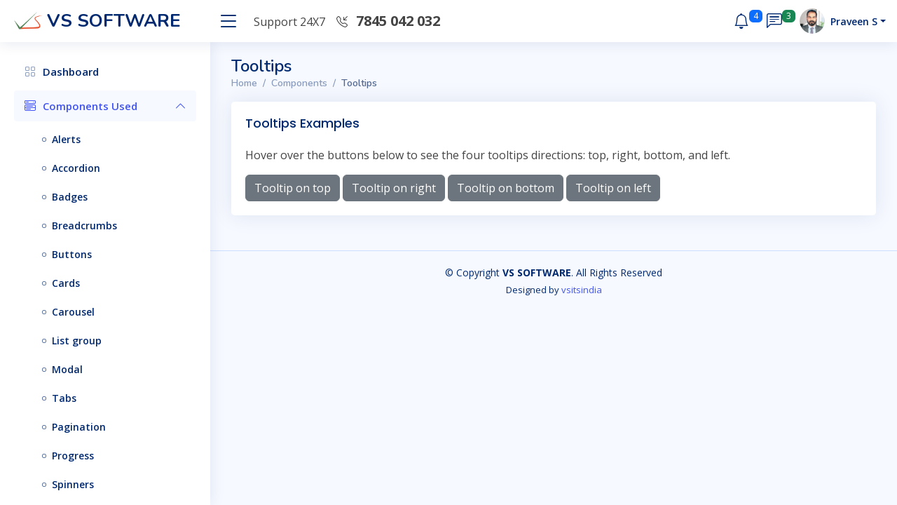

--- FILE ---
content_type: text/html
request_url: http://classipaid.com/components-tooltips.html
body_size: 3757
content:
<!DOCTYPE html>
<html lang="en">

<head>
  <meta charset="utf-8">
  <meta content="width=device-width, initial-scale=1.0" name="viewport">

  <title>Components / Tooltips - VS SOFTWARE </title>
  <meta content="" name="description">
  <meta content="" name="keywords">

  <!-- Favicons -->
  <link href="assets/img/VSSOFTWARELOGO.jpg" rel="icon">
  <link href="assets/img/apple-touch-icon.png" rel="apple-touch-icon">

  <!-- Google Fonts -->
  <link href="https://fonts.gstatic.com" rel="preconnect">
  <link href="https://fonts.googleapis.com/css?family=Open+Sans:300,300i,400,400i,600,600i,700,700i|Nunito:300,300i,400,400i,600,600i,700,700i|Poppins:300,300i,400,400i,500,500i,600,600i,700,700i" rel="stylesheet">

  <!-- Vendor CSS Files -->
  <link href="assets/vendor/bootstrap/css/bootstrap.min.css" rel="stylesheet">
  <link href="assets/vendor/bootstrap-icons/bootstrap-icons.css" rel="stylesheet">
  <link href="assets/vendor/boxicons/css/boxicons.min.css" rel="stylesheet">
  <link href="assets/vendor/quill/quill.snow.css" rel="stylesheet">
  <link href="assets/vendor/quill/quill.bubble.css" rel="stylesheet">
  <link href="assets/vendor/remixicon/remixicon.css" rel="stylesheet">
  <link href="assets/vendor/simple-datatables/style.css" rel="stylesheet">

  <!-- Template Main CSS File -->
  <link href="assets/css/style.css" rel="stylesheet">

  <!-- =======================================================
  * Template Name: VS SOFTWARE - v2.3.1
  * Template URL: https://vsitsindia.com/nice-admin-bootstrap-admin-html-template/
  * Author: vsitsindia.com
  * License: https://vsitsindia.com/license/
  ======================================================== -->
</head>

<body>

  <!-- ======= Header ======= -->
  <header id="header" class="header fixed-top d-flex align-items-center">

    <div class="d-flex align-items-center justify-content-between">
      <a href="index.html" class="logo d-flex align-items-center">
        <img src="assets/img/VSSOFTWARELOGO.jpg" alt="">
        <span class="d-none d-lg-block">VS SOFTWARE</span>
      </a>
      <i class="bi bi-list toggle-sidebar-btn"></i>
    </div><!-- End Logo -->

    <div class="search-bar">
      <form class="search-form d-flex align-items-center" method="POST" action="#">
<div style="float:right;">Support 24X7  <b>&nbsp;&nbsp;&nbsp;<i class="bi bi-telephone-inbound"></i>&nbsp;&nbsp;&nbsp;<span style='font-size:20px;'>7845 042 032</span>&nbsp;&nbsp;&nbsp;</b></div>
        
      </form>
    </div><!-- End Search Bar -->

    <nav class="header-nav ms-auto">
      <ul class="d-flex align-items-center">

        <li class="nav-item d-block d-lg-none">
          <a class="nav-link nav-icon search-bar-toggle " href="#">
            <i class="bi bi-search"></i>
          </a>
        </li><!-- End Search Icon-->

        <li class="nav-item dropdown">

          <a class="nav-link nav-icon" href="#" data-bs-toggle="dropdown">
            <i class="bi bi-bell"></i>
            <span class="badge bg-primary badge-number">4</span>
          </a><!-- End Notification Icon -->

          <ul class="dropdown-menu dropdown-menu-end dropdown-menu-arrow notifications">
            <li class="dropdown-header">
              You have 4 new notifications
              <a href="#"><span class="badge rounded-pill bg-primary p-2 ms-2">View all</span></a>
            </li>
            <li>
              <hr class="dropdown-divider">
            </li>

            <li class="notification-item">
              <i class="bi bi-exclamation-circle text-warning"></i>
              <div>
                <h4>Inventory Software</h4>
                <p>Inventory Software 4.8.0 Realeased </p>
                <p>30 min. ago</p>
              </div>
            </li>

            <li>
              <hr class="dropdown-divider">
            </li>

            <li class="notification-item">
              <i class="bi bi-x-circle text-danger"></i>
              <div>
                <h4>Jewellery 4.8 Released</h4>
                <p>Inventory Software 4.8.0 Realeased </p>
                <p>1 hr. ago</p>
              </div>
            </li>

            <li>
              <hr class="dropdown-divider">
            </li>

            <li class="notification-item">
              <i class="bi bi-check-circle text-success"></i>
              <div>
                <h4>Finance Software Jan 2022 Released</h4>
                <p>Inventory Software 4.8.0 Realeased </p>
                <p>2 hrs. ago</p>
              </div>
            </li>

            <li>
              <hr class="dropdown-divider">
            </li>

            <li class="notification-item">
              <i class="bi bi-info-circle text-primary"></i>
              <div>
                <h4>Vehicle Finance Software Jan 2022 Released</h4>
                <p>Inventory Software 4.8.0 Realeased </p>
                <p>4 hrs. ago</p>
              </div>
            </li>

            <li>
              <hr class="dropdown-divider">
            </li>
            <li class="dropdown-footer">
              <a href="#">Show all notifications</a>
            </li>

          </ul><!-- End Notification Dropdown Items -->

        </li><!-- End Notification Nav -->

        <li class="nav-item dropdown">

          <a class="nav-link nav-icon" href="#" data-bs-toggle="dropdown">
            <i class="bi bi-chat-left-text"></i>
            <span class="badge bg-success badge-number">3</span>
          </a><!-- End Messages Icon -->

          <ul class="dropdown-menu dropdown-menu-end dropdown-menu-arrow messages">
            <li class="dropdown-header">
              You have 3 new messages
              <a href="#"><span class="badge rounded-pill bg-primary p-2 ms-2">View all</span></a>
            </li>
            <li>
              <hr class="dropdown-divider">
            </li>

            <li class="message-item">
              <a href="#">
                <img src="assets/img/messages-1.jpg" alt="" class="rounded-circle">
                <div>
                  <h4>Rajan Bakery</h4>
                  <p>VS SOFTWARE is inventory softwares very good ..</p>
                  <p>4 hrs. ago</p>
                </div>
              </a>
            </li>
            <li>
              <hr class="dropdown-divider">
            </li>

            <li class="message-item">
              <a href="#">
                <img src="assets/img/messages-2.jpg" alt="" class="rounded-circle">
                <div>
                  <h4>Anna Nelson</h4>
                  <p>VS SOFTWARE is inventory softwares very good ..</p>
                  <p>6 hrs. ago</p>
                </div>
              </a>
            </li>
            <li>
              <hr class="dropdown-divider">
            </li>

            <li class="message-item">
              <a href="#">
                <img src="assets/img/messages-3.jpg" alt="" class="rounded-circle">
                <div>
                  <h4>David Muldon</h4>
                  <p>VS SOFTWARE is inventory softwares very good ..</p>
                  <p>8 hrs. ago</p>
                </div>
              </a>
            </li>
            <li>
              <hr class="dropdown-divider">
            </li>

            <li class="dropdown-footer">
              <a href="#">Show all messages</a>
            </li>

          </ul><!-- End Messages Dropdown Items -->

        </li><!-- End Messages Nav -->

        <li class="nav-item dropdown pe-3">

          <a class="nav-link nav-profile d-flex align-items-center pe-0" href="#" data-bs-toggle="dropdown">
            <img src="assets/img/profile-img.png" alt="Profile" class="rounded-circle">
            <span class="d-none d-md-block dropdown-toggle ps-2">Praveen S</span>
          </a><!-- End Profile Iamge Icon -->

          <ul class="dropdown-menu dropdown-menu-end dropdown-menu-arrow profile">
            <li class="dropdown-header">
              <h6>Praveen S</h6>
              <span>Web Designer / Senior Data Analyst</span>
            </li>
            <li>
              <hr class="dropdown-divider">
            </li>

            <li>
              <a class="dropdown-item d-flex align-items-center" href="users-profile.html">
                <i class="bi bi-person"></i>
                <span>My Profile</span>
              </a>
            </li>
            <li>
              <hr class="dropdown-divider">
            </li>

            <li>
              <a class="dropdown-item d-flex align-items-center" href="users-profile.html">
                <i class="bi bi-gear"></i>
                <span>Account Settings</span>
              </a>
            </li>
            <li>
              <hr class="dropdown-divider">
            </li>

            <li>
              <a class="dropdown-item d-flex align-items-center" href="pages-faq.html">
                <i class="bi bi-question-circle"></i>
                <span>Need Help?</span>
              </a>
            </li>
            <li>
              <hr class="dropdown-divider">
            </li>

            <li>
              <a class="dropdown-item d-flex align-items-center" href="#">
                <i class="bi bi-box-arrow-right"></i>
                <span>Sign Out</span>
              </a>
            </li>

          </ul><!-- End Profile Dropdown Items -->
        </li><!-- End Profile Nav -->

      </ul>
    </nav><!-- End Icons Navigation -->

  </header><!-- End Header -->

  <!-- ======= Sidebar ======= -->
  <aside id="sidebar" class="sidebar">

    <ul class="sidebar-nav" id="sidebar-nav">

      <li class="nav-item">
        <a class="nav-link collapsed" href="index.html">
          <i class="bi bi-grid"></i>
          <span>Dashboard</span>
        </a>
      </li><!-- End Dashboard Nav -->

      <li class="nav-item">
        <a class="nav-link " data-bs-target="#components-nav" data-bs-toggle="collapse" href="#">
          <i class="bi bi-menu-button-wide"></i><span>Components Used</span><i class="bi bi-chevron-down ms-auto"></i>
        </a>
        <ul id="components-nav" class="nav-content collapse show" data-bs-parent="#sidebar-nav">
          <li>
            <a href="components-alerts.html">
              <i class="bi bi-circle"></i><span>Alerts</span>
            </a>
          </li>
          <li>
            <a href="components-accordion.html">
              <i class="bi bi-circle"></i><span>Accordion</span>
            </a>
          </li>
          <li>
            <a href="components-badges.html">
              <i class="bi bi-circle"></i><span>Badges</span>
            </a>
          </li>
          <li>
            <a href="components-breadcrumbs.html">
              <i class="bi bi-circle"></i><span>Breadcrumbs</span>
            </a>
          </li>
          <li>
            <a href="components-buttons.html">
              <i class="bi bi-circle"></i><span>Buttons</span>
            </a>
          </li>
          <li>
            <a href="components-cards.html">
              <i class="bi bi-circle"></i><span>Cards</span>
            </a>
          </li>
          <li>
            <a href="components-carousel.html">
              <i class="bi bi-circle"></i><span>Carousel</span>
            </a>
          </li>
          <li>
            <a href="components-list-group.html">
              <i class="bi bi-circle"></i><span>List group</span>
            </a>
          </li>
          <li>
            <a href="components-modal.html">
              <i class="bi bi-circle"></i><span>Modal</span>
            </a>
          </li>
          <li>
            <a href="components-tabs.html">
              <i class="bi bi-circle"></i><span>Tabs</span>
            </a>
          </li>
          <li>
            <a href="components-pagination.html">
              <i class="bi bi-circle"></i><span>Pagination</span>
            </a>
          </li>
          <li>
            <a href="components-progress.html">
              <i class="bi bi-circle"></i><span>Progress</span>
            </a>
          </li>
          <li>
            <a href="components-spinners.html">
              <i class="bi bi-circle"></i><span>Spinners</span>
            </a>
          </li>
          <li>
            <a href="components-tooltips.html" class="active">
              <i class="bi bi-circle"></i><span>Tooltips</span>
            </a>
          </li>
        </ul>
      </li><!-- End Components Nav -->

      <li class="nav-item">
        <a class="nav-link collapsed" data-bs-target="#forms-nav" data-bs-toggle="collapse" href="#">
          <i class="bi bi-journal-text"></i><span>Our Forms Format</span><i class="bi bi-chevron-down ms-auto"></i>
        </a>
        <ul id="forms-nav" class="nav-content collapse " data-bs-parent="#sidebar-nav">
          <li>
            <a href="forms-elements.html">
              <i class="bi bi-circle"></i><span>Form Elements</span>
            </a>
          </li>
          <li>
            <a href="forms-layouts.html">
              <i class="bi bi-circle"></i><span>Form Layouts</span>
            </a>
          </li>
          <li>
            <a href="forms-editors.html">
              <i class="bi bi-circle"></i><span>Form Editors</span>
            </a>
          </li>
          <li>
            <a href="forms-validation.html">
              <i class="bi bi-circle"></i><span>Form Validation</span>
            </a>
          </li>
        </ul>
      </li><!-- End Forms Nav -->

      <li class="nav-item">
        <a class="nav-link collapsed" data-bs-target="#tables-nav" data-bs-toggle="collapse" href="#">
          <i class="bi bi-layout-text-window-reverse"></i><span>Our Tables Formats</span><i class="bi bi-chevron-down ms-auto"></i>
        </a>
        <ul id="tables-nav" class="nav-content collapse " data-bs-parent="#sidebar-nav">
          <li>
            <a href="tables-general.html">
              <i class="bi bi-circle"></i><span>General Tables</span>
            </a>
          </li>
          <li>
            <a href="tables-data.html">
              <i class="bi bi-circle"></i><span>Data Tables</span>
            </a>
          </li>
        </ul>
      </li><!-- End Tables Nav -->

      <li class="nav-item">
        <a class="nav-link collapsed" data-bs-target="#charts-nav" data-bs-toggle="collapse" href="#">
          <i class="bi bi-bar-chart"></i><span>Our Sample Charts</span><i class="bi bi-chevron-down ms-auto"></i>
        </a>
        <ul id="charts-nav" class="nav-content collapse " data-bs-parent="#sidebar-nav">
          <li>
            <a href="charts-chartjs.html">
              <i class="bi bi-circle"></i><span>Chart.js</span>
            </a>
          </li>
          <li>
            <a href="charts-apexcharts.html">
              <i class="bi bi-circle"></i><span>ApexCharts</span>
            </a>
          </li>
          <li>
            <a href="charts-echarts.html">
              <i class="bi bi-circle"></i><span>ECharts</span>
            </a>
          </li>
        </ul>
      </li><!-- End Charts Nav -->

      <li class="nav-item">
        <a class="nav-link collapsed" data-bs-target="#icons-nav" data-bs-toggle="collapse" href="#">
          <i class="bi bi-gem"></i><span>Our Web Page Icons</span><i class="bi bi-chevron-down ms-auto"></i>
        </a>
        <ul id="icons-nav" class="nav-content collapse " data-bs-parent="#sidebar-nav">
          <li>
            <a href="icons-bootstrap.html">
              <i class="bi bi-circle"></i><span>Bootstrap Icons</span>
            </a>
          </li>
          <li>
            <a href="icons-remix.html">
              <i class="bi bi-circle"></i><span>Remix Icons</span>
            </a>
          </li>
          <li>
            <a href="icons-boxicons.html">
              <i class="bi bi-circle"></i><span>Boxicons</span>
            </a>
          </li>
        </ul>
      </li><!-- End Icons Nav -->

      <li class="nav-heading">Pages</li>

      <li class="nav-item">
        <a class="nav-link collapsed" href="users-profile.html">
          <i class="bi bi-person"></i>
          <span>Profile</span>
        </a>
      </li><!-- End Profile Page Nav -->

      <li class="nav-item">
        <a class="nav-link collapsed" href="pages-faq.html">
          <i class="bi bi-question-circle"></i>
          <span>F.A.Q</span>
        </a>
      </li><!-- End F.A.Q Page Nav -->

      <li class="nav-item">
        <a class="nav-link collapsed" href="pages-contact.html">
          <i class="bi bi-envelope"></i>
          <span>Contact</span>
        </a>
      </li><!-- End Contact Page Nav -->

      <li class="nav-item">
        <a class="nav-link collapsed" href="pages-register.html">
          <i class="bi bi-card-list"></i>
          <span>Register</span>
        </a>
      </li><!-- End Register Page Nav -->

      <li class="nav-item">
        <a class="nav-link collapsed" href="pages-login.html">
          <i class="bi bi-box-arrow-in-right"></i>
          <span>Login</span>
        </a>
      </li><!-- End Login Page Nav -->

      <li class="nav-item">
        <a class="nav-link collapsed" href="pages-error-404.html">
          <i class="bi bi-dash-circle"></i>
           <span>Our Projects</span>
        </a>
      </li><!-- End Error 404 Page Nav -->

      <li class="nav-item">
        <a class="nav-link collapsed" href="pages-blank.html">
          <i class="bi bi-file-earmark"></i>
          <span>Contact Us</span>
        </a>
      </li><!-- End Blank Page Nav -->

    </ul>

  </aside><!-- End Sidebar-->

  <main id="main" class="main">

    <div class="pagetitle">
      <h1>Tooltips</h1>
      <nav>
        <ol class="breadcrumb">
          <li class="breadcrumb-item"><a href="index.html">Home</a></li>
          <li class="breadcrumb-item">Components</li>
          <li class="breadcrumb-item active">Tooltips</li>
        </ol>
      </nav>
    </div><!-- End Page Title -->

    <section class="section">
      <div class="row">
        <div class="col-lg-12">

          <div class="card">
            <div class="card-body">
              <h5 class="card-title">Tooltips Examples</h5>
              <p>Hover over the buttons below to see the four tooltips directions: top, right, bottom, and left. </p>

              <!-- Tooltips Examples -->
              <button type="button" class="btn btn-secondary" data-bs-toggle="tooltip" data-bs-placement="top" title="Tooltip on top">
                Tooltip on top
              </button>
              <button type="button" class="btn btn-secondary" data-bs-toggle="tooltip" data-bs-placement="right" title="Tooltip on right">
                Tooltip on right
              </button>
              <button type="button" class="btn btn-secondary" data-bs-toggle="tooltip" data-bs-placement="bottom" title="Tooltip on bottom">
                Tooltip on bottom
              </button>
              <button type="button" class="btn btn-secondary" data-bs-toggle="tooltip" data-bs-placement="left" title="Tooltip on left">
                Tooltip on left
              </button>
              <!-- End Tooltips Examples -->

            </div>
          </div>

        </div>

      </div>
    </section>

  </main><!-- End #main -->

  <!-- ======= Footer ======= -->
  <footer id="footer" class="footer">
    <div class="copyright">
      &copy; Copyright <strong><span>VS SOFTWARE</span></strong>. All Rights Reserved
    </div>
    <div class="credits">
      <!-- All the links in the footer should remain intact. -->
      <!-- You can delete the links only if you purchased the pro version. -->
      <!-- Licensing information: https://vsitsindia.com/license/ -->
      <!-- Purchase the pro version with working PHP/AJAX contact form: https://vsitsindia.com/nice-admin-bootstrap-admin-html-template/ -->
      Designed by <a href="https://vsitsindia.com/">vsitsindia</a>
    </div>
  </footer><!-- End Footer -->

  <a href="#" class="back-to-top d-flex align-items-center justify-content-center"><i class="bi bi-arrow-up-short"></i></a>

  <!-- Vendor JS Files -->
  <script src="assets/vendor/apexcharts/apexcharts.min.js"></script>
  <script src="assets/vendor/bootstrap/js/bootstrap.bundle.min.js"></script>
  <script src="assets/vendor/chart.js/chart.min.js"></script>
  <script src="assets/vendor/echarts/echarts.min.js"></script>
  <script src="assets/vendor/quill/quill.min.js"></script>
  <script src="assets/vendor/simple-datatables/simple-datatables.js"></script>
  <script src="assets/vendor/tinymce/tinymce.min.js"></script>
  <script src="assets/vendor/php-email-form/validate.js"></script>

  <!-- Template Main JS File -->
  <script src="assets/js/main.js"></script>

</body>

</html>

--- FILE ---
content_type: application/javascript
request_url: http://classipaid.com/assets/vendor/simple-datatables/simple-datatables.js
body_size: 13013
content:
(function(f){if(typeof exports==="object"&&typeof module!=="undefined"){module.exports=f()}else if(typeof define==="function"&&define.amd){define([],f)}else{var g;if(typeof window!=="undefined"){g=window}else if(typeof global!=="undefined"){g=global}else if(typeof self!=="undefined"){g=self}else{g=this}g.simpleDatatables = f()}})(function(){var define,module,exports;return (function(){function r(e,n,t){function o(i,f){if(!n[i]){if(!e[i]){var c="function"==typeof require&&require;if(!f&&c)return c(i,!0);if(u)return u(i,!0);var a=new Error("Cannot find module '"+i+"'");throw a.code="MODULE_NOT_FOUND",a}var p=n[i]={exports:{}};e[i][0].call(p.exports,function(r){var n=e[i][1][r];return o(n||r)},p,p.exports,r,e,n,t)}return n[i].exports}for(var u="function"==typeof require&&require,i=0;i<t.length;i++)o(t[i]);return o}return r})()({1:[function(require,module,exports){
(function (global){(function (){
"use strict";"undefined"!=typeof globalThis?globalThis:"undefined"!=typeof window?window:"undefined"!=typeof global?global:"undefined"!=typeof self&&self;function t(t,e){return t(e={exports:{}},e.exports),e.exports}var e=t((function(t,e){t.exports=function(){var t=1e3,e=6e4,n=36e5,r="millisecond",i="second",s="minute",a="hour",o="day",u="week",f="month",h="quarter",c="year",d="date",l="Invalid Date",$=/^(\d{4})[-/]?(\d{1,2})?[-/]?(\d{0,2})[Tt\s]*(\d{1,2})?:?(\d{1,2})?:?(\d{1,2})?[.:]?(\d+)?$/,M=/\[([^\]]+)]|Y{1,4}|M{1,4}|D{1,2}|d{1,4}|H{1,2}|h{1,2}|a|A|m{1,2}|s{1,2}|Z{1,2}|SSS/g,m={name:"en",weekdays:"Sunday_Monday_Tuesday_Wednesday_Thursday_Friday_Saturday".split("_"),months:"January_February_March_April_May_June_July_August_September_October_November_December".split("_")},D=function(t,e,n){var r=String(t);return!r||r.length>=e?t:""+Array(e+1-r.length).join(n)+t},v={s:D,z:function(t){var e=-t.utcOffset(),n=Math.abs(e),r=Math.floor(n/60),i=n%60;return(e<=0?"+":"-")+D(r,2,"0")+":"+D(i,2,"0")},m:function t(e,n){if(e.date()<n.date())return-t(n,e);var r=12*(n.year()-e.year())+(n.month()-e.month()),i=e.clone().add(r,f),s=n-i<0,a=e.clone().add(r+(s?-1:1),f);return+(-(r+(n-i)/(s?i-a:a-i))||0)},a:function(t){return t<0?Math.ceil(t)||0:Math.floor(t)},p:function(t){return{M:f,y:c,w:u,d:o,D:d,h:a,m:s,s:i,ms:r,Q:h}[t]||String(t||"").toLowerCase().replace(/s$/,"")},u:function(t){return void 0===t}},p="en",g={};g[p]=m;var y=function(t){return t instanceof O},Y=function(t,e,n){var r;if(!t)return p;if("string"==typeof t)g[t]&&(r=t),e&&(g[t]=e,r=t);else{var i=t.name;g[i]=t,r=i}return!n&&r&&(p=r),r||!n&&p},S=function(t,e){if(y(t))return t.clone();var n="object"==typeof e?e:{};return n.date=t,n.args=arguments,new O(n)},w=v;w.l=Y,w.i=y,w.w=function(t,e){return S(t,{locale:e.$L,utc:e.$u,x:e.$x,$offset:e.$offset})};var O=function(){function m(t){this.$L=Y(t.locale,null,!0),this.parse(t)}var D=m.prototype;return D.parse=function(t){this.$d=function(t){var e=t.date,n=t.utc;if(null===e)return new Date(NaN);if(w.u(e))return new Date;if(e instanceof Date)return new Date(e);if("string"==typeof e&&!/Z$/i.test(e)){var r=e.match($);if(r){var i=r[2]-1||0,s=(r[7]||"0").substring(0,3);return n?new Date(Date.UTC(r[1],i,r[3]||1,r[4]||0,r[5]||0,r[6]||0,s)):new Date(r[1],i,r[3]||1,r[4]||0,r[5]||0,r[6]||0,s)}}return new Date(e)}(t),this.$x=t.x||{},this.init()},D.init=function(){var t=this.$d;this.$y=t.getFullYear(),this.$M=t.getMonth(),this.$D=t.getDate(),this.$W=t.getDay(),this.$H=t.getHours(),this.$m=t.getMinutes(),this.$s=t.getSeconds(),this.$ms=t.getMilliseconds()},D.$utils=function(){return w},D.isValid=function(){return!(this.$d.toString()===l)},D.isSame=function(t,e){var n=S(t);return this.startOf(e)<=n&&n<=this.endOf(e)},D.isAfter=function(t,e){return S(t)<this.startOf(e)},D.isBefore=function(t,e){return this.endOf(e)<S(t)},D.$g=function(t,e,n){return w.u(t)?this[e]:this.set(n,t)},D.unix=function(){return Math.floor(this.valueOf()/1e3)},D.valueOf=function(){return this.$d.getTime()},D.startOf=function(t,e){var n=this,r=!!w.u(e)||e,h=w.p(t),l=function(t,e){var i=w.w(n.$u?Date.UTC(n.$y,e,t):new Date(n.$y,e,t),n);return r?i:i.endOf(o)},$=function(t,e){return w.w(n.toDate()[t].apply(n.toDate("s"),(r?[0,0,0,0]:[23,59,59,999]).slice(e)),n)},M=this.$W,m=this.$M,D=this.$D,v="set"+(this.$u?"UTC":"");switch(h){case c:return r?l(1,0):l(31,11);case f:return r?l(1,m):l(0,m+1);case u:var p=this.$locale().weekStart||0,g=(M<p?M+7:M)-p;return l(r?D-g:D+(6-g),m);case o:case d:return $(v+"Hours",0);case a:return $(v+"Minutes",1);case s:return $(v+"Seconds",2);case i:return $(v+"Milliseconds",3);default:return this.clone()}},D.endOf=function(t){return this.startOf(t,!1)},D.$set=function(t,e){var n,u=w.p(t),h="set"+(this.$u?"UTC":""),l=(n={},n[o]=h+"Date",n[d]=h+"Date",n[f]=h+"Month",n[c]=h+"FullYear",n[a]=h+"Hours",n[s]=h+"Minutes",n[i]=h+"Seconds",n[r]=h+"Milliseconds",n)[u],$=u===o?this.$D+(e-this.$W):e;if(u===f||u===c){var M=this.clone().set(d,1);M.$d[l]($),M.init(),this.$d=M.set(d,Math.min(this.$D,M.daysInMonth())).$d}else l&&this.$d[l]($);return this.init(),this},D.set=function(t,e){return this.clone().$set(t,e)},D.get=function(t){return this[w.p(t)]()},D.add=function(r,h){var d,l=this;r=Number(r);var $=w.p(h),M=function(t){var e=S(l);return w.w(e.date(e.date()+Math.round(t*r)),l)};if($===f)return this.set(f,this.$M+r);if($===c)return this.set(c,this.$y+r);if($===o)return M(1);if($===u)return M(7);var m=(d={},d[s]=e,d[a]=n,d[i]=t,d)[$]||1,D=this.$d.getTime()+r*m;return w.w(D,this)},D.subtract=function(t,e){return this.add(-1*t,e)},D.format=function(t){var e=this,n=this.$locale();if(!this.isValid())return n.invalidDate||l;var r=t||"YYYY-MM-DDTHH:mm:ssZ",i=w.z(this),s=this.$H,a=this.$m,o=this.$M,u=n.weekdays,f=n.months,h=function(t,n,i,s){return t&&(t[n]||t(e,r))||i[n].substr(0,s)},c=function(t){return w.s(s%12||12,t,"0")},d=n.meridiem||function(t,e,n){var r=t<12?"AM":"PM";return n?r.toLowerCase():r},$={YY:String(this.$y).slice(-2),YYYY:this.$y,M:o+1,MM:w.s(o+1,2,"0"),MMM:h(n.monthsShort,o,f,3),MMMM:h(f,o),D:this.$D,DD:w.s(this.$D,2,"0"),d:String(this.$W),dd:h(n.weekdaysMin,this.$W,u,2),ddd:h(n.weekdaysShort,this.$W,u,3),dddd:u[this.$W],H:String(s),HH:w.s(s,2,"0"),h:c(1),hh:c(2),a:d(s,a,!0),A:d(s,a,!1),m:String(a),mm:w.s(a,2,"0"),s:String(this.$s),ss:w.s(this.$s,2,"0"),SSS:w.s(this.$ms,3,"0"),Z:i};return r.replace(M,(function(t,e){return e||$[t]||i.replace(":","")}))},D.utcOffset=function(){return 15*-Math.round(this.$d.getTimezoneOffset()/15)},D.diff=function(r,d,l){var $,M=w.p(d),m=S(r),D=(m.utcOffset()-this.utcOffset())*e,v=this-m,p=w.m(this,m);return p=($={},$[c]=p/12,$[f]=p,$[h]=p/3,$[u]=(v-D)/6048e5,$[o]=(v-D)/864e5,$[a]=v/n,$[s]=v/e,$[i]=v/t,$)[M]||v,l?p:w.a(p)},D.daysInMonth=function(){return this.endOf(f).$D},D.$locale=function(){return g[this.$L]},D.locale=function(t,e){if(!t)return this.$L;var n=this.clone(),r=Y(t,e,!0);return r&&(n.$L=r),n},D.clone=function(){return w.w(this.$d,this)},D.toDate=function(){return new Date(this.valueOf())},D.toJSON=function(){return this.isValid()?this.toISOString():null},D.toISOString=function(){return this.$d.toISOString()},D.toString=function(){return this.$d.toUTCString()},m}(),L=O.prototype;return S.prototype=L,[["$ms",r],["$s",i],["$m",s],["$H",a],["$W",o],["$M",f],["$y",c],["$D",d]].forEach((function(t){L[t[1]]=function(e){return this.$g(e,t[0],t[1])}})),S.extend=function(t,e){return t.$i||(t(e,O,S),t.$i=!0),S},S.locale=Y,S.isDayjs=y,S.unix=function(t){return S(1e3*t)},S.en=g[p],S.Ls=g,S.p={},S}()})),n=t((function(t,e){t.exports=function(){var t={LTS:"h:mm:ss A",LT:"h:mm A",L:"MM/DD/YYYY",LL:"MMMM D, YYYY",LLL:"MMMM D, YYYY h:mm A",LLLL:"dddd, MMMM D, YYYY h:mm A"},e=/(\[[^[]*\])|([-:/.()\s]+)|(A|a|YYYY|YY?|MM?M?M?|Do|DD?|hh?|HH?|mm?|ss?|S{1,3}|z|ZZ?)/g,n=/\d\d/,r=/\d\d?/,i=/\d*[^\s\d-_:/()]+/,s={},a=function(t){return(t=+t)+(t>68?1900:2e3)},o=function(t){return function(e){this[t]=+e}},u=[/[+-]\d\d:?(\d\d)?|Z/,function(t){(this.zone||(this.zone={})).offset=function(t){if(!t)return 0;if("Z"===t)return 0;var e=t.match(/([+-]|\d\d)/g),n=60*e[1]+(+e[2]||0);return 0===n?0:"+"===e[0]?-n:n}(t)}],f=function(t){var e=s[t];return e&&(e.indexOf?e:e.s.concat(e.f))},h=function(t,e){var n,r=s.meridiem;if(r){for(var i=1;i<=24;i+=1)if(t.indexOf(r(i,0,e))>-1){n=i>12;break}}else n=t===(e?"pm":"PM");return n},c={A:[i,function(t){this.afternoon=h(t,!1)}],a:[i,function(t){this.afternoon=h(t,!0)}],S:[/\d/,function(t){this.milliseconds=100*+t}],SS:[n,function(t){this.milliseconds=10*+t}],SSS:[/\d{3}/,function(t){this.milliseconds=+t}],s:[r,o("seconds")],ss:[r,o("seconds")],m:[r,o("minutes")],mm:[r,o("minutes")],H:[r,o("hours")],h:[r,o("hours")],HH:[r,o("hours")],hh:[r,o("hours")],D:[r,o("day")],DD:[n,o("day")],Do:[i,function(t){var e=s.ordinal,n=t.match(/\d+/);if(this.day=n[0],e)for(var r=1;r<=31;r+=1)e(r).replace(/\[|\]/g,"")===t&&(this.day=r)}],M:[r,o("month")],MM:[n,o("month")],MMM:[i,function(t){var e=f("months"),n=(f("monthsShort")||e.map((function(t){return t.substr(0,3)}))).indexOf(t)+1;if(n<1)throw new Error;this.month=n%12||n}],MMMM:[i,function(t){var e=f("months").indexOf(t)+1;if(e<1)throw new Error;this.month=e%12||e}],Y:[/[+-]?\d+/,o("year")],YY:[n,function(t){this.year=a(t)}],YYYY:[/\d{4}/,o("year")],Z:u,ZZ:u};function d(n){var r,i;r=n,i=s&&s.formats;for(var a=(n=r.replace(/(\[[^\]]+])|(LTS?|l{1,4}|L{1,4})/g,(function(e,n,r){var s=r&&r.toUpperCase();return n||i[r]||t[r]||i[s].replace(/(\[[^\]]+])|(MMMM|MM|DD|dddd)/g,(function(t,e,n){return e||n.slice(1)}))}))).match(e),o=a.length,u=0;u<o;u+=1){var f=a[u],h=c[f],d=h&&h[0],l=h&&h[1];a[u]=l?{regex:d,parser:l}:f.replace(/^\[|\]$/g,"")}return function(t){for(var e={},n=0,r=0;n<o;n+=1){var i=a[n];if("string"==typeof i)r+=i.length;else{var s=i.regex,u=i.parser,f=t.substr(r),h=s.exec(f)[0];u.call(e,h),t=t.replace(h,"")}}return function(t){var e=t.afternoon;if(void 0!==e){var n=t.hours;e?n<12&&(t.hours+=12):12===n&&(t.hours=0),delete t.afternoon}}(e),e}}return function(t,e,n){n.p.customParseFormat=!0,t&&t.parseTwoDigitYear&&(a=t.parseTwoDigitYear);var r=e.prototype,i=r.parse;r.parse=function(t){var e=t.date,r=t.utc,a=t.args;this.$u=r;var o=a[1];if("string"==typeof o){var u=!0===a[2],f=!0===a[3],h=u||f,c=a[2];f&&(c=a[2]),s=this.$locale(),!u&&c&&(s=n.Ls[c]),this.$d=function(t,e,n){try{if(["x","X"].indexOf(e)>-1)return new Date(("X"===e?1e3:1)*t);var r=d(e)(t),i=r.year,s=r.month,a=r.day,o=r.hours,u=r.minutes,f=r.seconds,h=r.milliseconds,c=r.zone,l=new Date,$=a||(i||s?1:l.getDate()),M=i||l.getFullYear(),m=0;i&&!s||(m=s>0?s-1:l.getMonth());var D=o||0,v=u||0,p=f||0,g=h||0;return c?new Date(Date.UTC(M,m,$,D,v,p,g+60*c.offset*1e3)):n?new Date(Date.UTC(M,m,$,D,v,p,g)):new Date(M,m,$,D,v,p,g)}catch(t){return new Date("")}}(e,o,r),this.init(),c&&!0!==c&&(this.$L=this.locale(c).$L),h&&e!=this.format(o)&&(this.$d=new Date("")),s={}}else if(o instanceof Array)for(var l=o.length,$=1;$<=l;$+=1){a[1]=o[$-1];var M=n.apply(this,a);if(M.isValid()){this.$d=M.$d,this.$L=M.$L,this.init();break}$===l&&(this.$d=new Date(""))}else i.call(this,t)}}}()}));e.extend(n);exports.parseDate=(t,n)=>{let r=!1;if(n)switch(n){case"ISO_8601":r=t;break;case"RFC_2822":r=e(t.slice(5),"DD MMM YYYY HH:mm:ss ZZ").unix();break;case"MYSQL":r=e(t,"YYYY-MM-DD hh:mm:ss").unix();break;case"UNIX":r=e(t).unix();break;default:r=e(t,n,!0).valueOf()}return r};


}).call(this)}).call(this,typeof global !== "undefined" ? global : typeof self !== "undefined" ? self : typeof window !== "undefined" ? window : {})
},{}],2:[function(require,module,exports){
"use strict";Object.defineProperty(exports,"__esModule",{value:!0});const t=t=>"[object Object]"===Object.prototype.toString.call(t),e=(t,e)=>{const s=document.createElement(t);if(e&&"object"==typeof e)for(const t in e)"html"===t?s.innerHTML=e[t]:s.setAttribute(t,e[t]);return s},s=t=>{t instanceof NodeList?t.forEach((t=>s(t))):t.innerHTML=""},i=(t,s,i)=>e("li",{class:t,html:`<a href="#" data-page="${s}">${i}</a>`}),a=(t,e)=>{let s,i;1===e?(s=0,i=t.length):-1===e&&(s=t.length-1,i=-1);for(let a=!0;a;){a=!1;for(let n=s;n!=i;n+=e)if(t[n+e]&&t[n].value>t[n+e].value){const s=t[n],i=t[n+e],h=s;t[n]=i,t[n+e]=h,a=!0}}return t};class n{constructor(t,e){return this.dt=t,this.rows=e,this}build(t){const s=e("tr");let i=this.dt.headings;return i.length||(i=t.map((()=>""))),i.forEach(((i,a)=>{const n=e("td");t[a]&&t[a].length||(t[a]=""),n.innerHTML=t[a],n.data=t[a],s.appendChild(n)})),s}render(t){return t}add(t){if(Array.isArray(t)){const e=this.dt;Array.isArray(t[0])?t.forEach((t=>{e.data.push(this.build(t))})):e.data.push(this.build(t)),e.data.length&&(e.hasRows=!0),this.update(),e.columns().rebuild()}}remove(t){const e=this.dt;Array.isArray(t)?(t.sort(((t,e)=>e-t)),t.forEach((t=>{e.data.splice(t,1)}))):"all"==t?e.data=[]:e.data.splice(t,1),e.data.length||(e.hasRows=!1),this.update(),e.columns().rebuild()}update(){this.dt.data.forEach(((t,e)=>{t.dataIndex=e}))}findRowIndex(t,e){return this.dt.data.findIndex((s=>s.children[t].innerText.toLowerCase().includes(String(e).toLowerCase())))}findRow(t,e){const s=this.findRowIndex(t,e);if(s<0)return{index:-1,row:null,cols:[]};const i=this.dt.data[s];return{index:s,row:i,cols:[...i.cells].map((t=>t.innerHTML))}}updateRow(t,e){const s=this.build(e);this.dt.data.splice(t,1,s),this.update(),this.dt.columns().rebuild()}}class h{constructor(t){return this.dt=t,this}swap(t){if(t.length&&2===t.length){const e=[];this.dt.headings.forEach(((t,s)=>{e.push(s)}));const s=t[0],i=t[1],a=e[i];e[i]=e[s],e[s]=a,this.order(e)}}order(t){let e,s,i,a,n,h,r;const l=[[],[],[],[]],o=this.dt;t.forEach(((t,i)=>{n=o.headings[t],h="false"!==n.getAttribute("data-sortable"),e=n.cloneNode(!0),e.originalCellIndex=i,e.sortable=h,l[0].push(e),o.hiddenColumns.includes(t)||(s=n.cloneNode(!0),s.originalCellIndex=i,s.sortable=h,l[1].push(s))})),o.data.forEach(((e,s)=>{i=e.cloneNode(!1),a=e.cloneNode(!1),i.dataIndex=a.dataIndex=s,null!==e.searchIndex&&void 0!==e.searchIndex&&(i.searchIndex=a.searchIndex=e.searchIndex),t.forEach((t=>{r=e.cells[t].cloneNode(!0),r.data=e.cells[t].data,i.appendChild(r),o.hiddenColumns.includes(t)||(r=e.cells[t].cloneNode(!0),r.data=e.cells[t].data,a.appendChild(r))})),l[2].push(i),l[3].push(a)})),o.headings=l[0],o.activeHeadings=l[1],o.data=l[2],o.activeRows=l[3],o.update()}hide(t){if(t.length){const e=this.dt;t.forEach((t=>{e.hiddenColumns.includes(t)||e.hiddenColumns.push(t)})),this.rebuild()}}show(t){if(t.length){let e;const s=this.dt;t.forEach((t=>{e=s.hiddenColumns.indexOf(t),e>-1&&s.hiddenColumns.splice(e,1)})),this.rebuild()}}visible(t){let e;const s=this.dt;return t=t||s.headings.map((t=>t.originalCellIndex)),isNaN(t)?Array.isArray(t)&&(e=[],t.forEach((t=>{e.push(!s.hiddenColumns.includes(t))}))):e=!s.hiddenColumns.includes(t),e}add(t){let e;const s=document.createElement("th");if(!this.dt.headings.length)return this.dt.insert({headings:[t.heading],data:t.data.map((t=>[t]))}),void this.rebuild();this.dt.hiddenHeader?s.innerHTML="":t.heading.nodeName?s.appendChild(t.heading):s.innerHTML=t.heading,this.dt.headings.push(s),this.dt.data.forEach(((s,i)=>{t.data[i]&&(e=document.createElement("td"),t.data[i].nodeName?e.appendChild(t.data[i]):e.innerHTML=t.data[i],e.data=e.innerHTML,t.render&&(e.innerHTML=t.render.call(this,e.data,e,s)),s.appendChild(e))})),t.type&&s.setAttribute("data-type",t.type),t.format&&s.setAttribute("data-format",t.format),t.hasOwnProperty("sortable")&&(s.sortable=t.sortable,s.setAttribute("data-sortable",!0===t.sortable?"true":"false")),this.rebuild(),this.dt.renderHeader()}remove(t){Array.isArray(t)?(t.sort(((t,e)=>e-t)),t.forEach((t=>this.remove(t)))):(this.dt.headings.splice(t,1),this.dt.data.forEach((e=>{e.removeChild(e.cells[t])}))),this.rebuild()}filter(t,e,s,i){const a=this.dt;if(a.filterState||(a.filterState={originalData:a.data}),!a.filterState[t]){const e=[...i,()=>!0];a.filterState[t]=function(){let t=0;return()=>e[t++%e.length]}()}const n=a.filterState[t](),h=Array.from(a.filterState.originalData).filter((e=>{const s=e.cells[t],i=s.hasAttribute("data-content")?s.getAttribute("data-content"):s.innerText;return"function"==typeof n?n(i):i===n}));a.data=h,a.data.length?(this.rebuild(),a.update()):(a.clear(),a.hasRows=!1,a.setMessage(a.options.labels.noRows)),s||a.emit("datatable.sort",t,e)}sort(t,e,s){const i=this.dt;if(i.hasHeadings&&(t<0||t>i.headings.length))return!1;const n=i.options.filters&&i.options.filters[i.headings[t].textContent];if(n&&0!==n.length)return void this.filter(t,e,s,n);i.sorting=!0,s||i.emit("datatable.sorting",t,e);let h=i.data;const r=[],l=[];let o=0,d=0;const c=i.headings[t],p=[];if("date"===c.getAttribute("data-type")){let t=!1;c.hasAttribute("data-format")&&(t=c.getAttribute("data-format")),p.push(Promise.resolve().then((function(){return require("./date-170bba30.js")})).then((({parseDate:e})=>s=>e(s,t))))}Promise.all(p).then((n=>{const p=n[0];let u,g;Array.from(h).forEach((e=>{const s=e.cells[t],i=s.hasAttribute("data-content")?s.getAttribute("data-content"):s.innerText;let a;a=p?p(i):"string"==typeof i?i.replace(/(\$|,|\s|%)/g,""):i,parseFloat(a)==a?l[d++]={value:Number(a),row:e}:r[o++]={value:"string"==typeof i?i.toLowerCase():i,row:e}})),e||(e=c.classList.contains("asc")?"desc":"asc"),"desc"==e?(u=a(r,-1),g=a(l,-1),c.classList.remove("asc"),c.classList.add("desc")):(u=a(l,1),g=a(r,1),c.classList.remove("desc"),c.classList.add("asc")),i.lastTh&&c!=i.lastTh&&(i.lastTh.classList.remove("desc"),i.lastTh.classList.remove("asc")),i.lastTh=c,h=u.concat(g),i.data=[];const f=[];h.forEach(((t,e)=>{i.data.push(t.row),null!==t.row.searchIndex&&void 0!==t.row.searchIndex&&f.push(e)})),i.searchData=f,this.rebuild(),i.update(),s||i.emit("datatable.sort",t,e)}))}rebuild(){let t,e,s,i;const a=this.dt,n=[];a.activeRows=[],a.activeHeadings=[],a.headings.forEach(((t,e)=>{t.originalCellIndex=e,t.sortable="false"!==t.getAttribute("data-sortable"),a.hiddenColumns.includes(e)||a.activeHeadings.push(t)})),a.data.forEach(((h,r)=>{t=h.cloneNode(!1),e=h.cloneNode(!1),t.dataIndex=e.dataIndex=r,null!==h.searchIndex&&void 0!==h.searchIndex&&(t.searchIndex=e.searchIndex=h.searchIndex),Array.from(h.cells).forEach((n=>{s=n.cloneNode(!0),s.data=n.data,t.appendChild(s),a.hiddenColumns.includes(s.cellIndex)||(i=s.cloneNode(!0),i.data=s.data,e.appendChild(i))})),n.push(t),a.activeRows.push(e)})),a.data=n,a.update()}}const r=function(t){let s=!1,i=!1;if((t=t||this.options.data).headings){s=e("thead");const i=e("tr");t.headings.forEach((t=>{const s=e("th",{html:t});i.appendChild(s)})),s.appendChild(i)}t.data&&t.data.length&&(i=e("tbody"),t.data.forEach((s=>{if(t.headings&&t.headings.length!==s.length)throw new Error("The number of rows do not match the number of headings.");const a=e("tr");s.forEach((t=>{const s=e("td",{html:t});a.appendChild(s)})),i.appendChild(a)}))),s&&(null!==this.dom.tHead&&this.dom.removeChild(this.dom.tHead),this.dom.appendChild(s)),i&&(this.dom.tBodies.length&&this.dom.removeChild(this.dom.tBodies[0]),this.dom.appendChild(i))},l={sortable:!0,searchable:!0,paging:!0,perPage:10,perPageSelect:[5,10,15,20,25],nextPrev:!0,firstLast:!1,prevText:"&lsaquo;",nextText:"&rsaquo;",firstText:"&laquo;",lastText:"&raquo;",ellipsisText:"&hellip;",ascText:"▴",descText:"▾",truncatePager:!0,pagerDelta:2,scrollY:"",fixedColumns:!0,fixedHeight:!1,header:!0,hiddenHeader:!1,footer:!1,labels:{placeholder:"Search...",perPage:"{select} entries per page",noRows:"No entries found",noResults:"No results match your search query",info:"Showing {start} to {end} of {rows} entries"},layout:{top:"{select}{search}",bottom:"{info}{pager}"}};class o{constructor(t,e={}){const s="string"==typeof t?document.querySelector(t):t;if(this.options={...l,...e,layout:{...l.layout,...e.layout},labels:{...l.labels,...e.labels}},this.initialized=!1,this.initialLayout=s.innerHTML,this.initialSortable=this.options.sortable,this.options.header||(this.options.sortable=!1),null===s.tHead&&(!this.options.data||this.options.data&&!this.options.data.headings)&&(this.options.sortable=!1),s.tBodies.length&&!s.tBodies[0].rows.length&&this.options.data&&!this.options.data.data)throw new Error("You seem to be using the data option, but you've not defined any rows.");this.dom=s,this.table=this.dom,this.listeners={onResize:t=>this.onResize(t)},this.init()}static extend(t,e){"function"==typeof e?o.prototype[t]=e:o[t]=e}init(t){if(this.initialized||this.dom.classList.contains("dataTable-table"))return!1;Object.assign(this.options,t||{}),this.currentPage=1,this.onFirstPage=!0,this.hiddenColumns=[],this.columnRenderers=[],this.selectedColumns=[],this.render(),setTimeout((()=>{this.emit("datatable.init"),this.initialized=!0,this.options.plugins&&Object.entries(this.options.plugins).forEach((([t,s])=>{this[t]&&"function"==typeof this[t]&&(this[t]=this[t](s,{createElement:e}),s.enabled&&this[t].init&&"function"==typeof this[t].init&&this[t].init())}))}),10)}render(t){if(t){switch(t){case"page":this.renderPage();break;case"pager":this.renderPager();break;case"header":this.renderHeader()}return!1}const s=this.options;let i="";if(s.data&&r.call(this),this.body=this.dom.tBodies[0],this.head=this.dom.tHead,this.foot=this.dom.tFoot,this.body||(this.body=e("tbody"),this.dom.appendChild(this.body)),this.hasRows=this.body.rows.length>0,!this.head){const t=e("thead"),i=e("tr");this.hasRows&&(Array.from(this.body.rows[0].cells).forEach((()=>{i.appendChild(e("th"))})),t.appendChild(i)),this.head=t,this.dom.insertBefore(this.head,this.body),this.hiddenHeader=s.hiddenHeader}if(this.headings=[],this.hasHeadings=this.head.rows.length>0,this.hasHeadings&&(this.header=this.head.rows[0],this.headings=[].slice.call(this.header.cells)),s.header||this.head&&this.dom.removeChild(this.dom.tHead),s.footer?this.head&&!this.foot&&(this.foot=e("tfoot",{html:this.head.innerHTML}),this.dom.appendChild(this.foot)):this.foot&&this.dom.removeChild(this.dom.tFoot),this.wrapper=e("div",{class:"dataTable-wrapper dataTable-loading"}),i+="<div class='dataTable-top'>",i+=s.layout.top,i+="</div>",s.scrollY.length?i+=`<div class='dataTable-container' style='height: ${s.scrollY}; overflow-Y: auto;'></div>`:i+="<div class='dataTable-container'></div>",i+="<div class='dataTable-bottom'>",i+=s.layout.bottom,i+="</div>",i=i.replace("{info}",s.paging?"<div class='dataTable-info'></div>":""),s.paging&&s.perPageSelect){let t="<div class='dataTable-dropdown'><label>";t+=s.labels.perPage,t+="</label></div>";const a=e("select",{class:"dataTable-selector"});s.perPageSelect.forEach((t=>{const e=t===s.perPage,i=new Option(t,t,e,e);a.add(i)})),t=t.replace("{select}",a.outerHTML),i=i.replace("{select}",t)}else i=i.replace("{select}","");if(s.searchable){const t=`<div class='dataTable-search'><input class='dataTable-input' placeholder='${s.labels.placeholder}' type='text'></div>`;i=i.replace("{search}",t)}else i=i.replace("{search}","");this.hasHeadings&&this.render("header"),this.dom.classList.add("dataTable-table");const a=e("nav",{class:"dataTable-pagination"}),n=e("ul",{class:"dataTable-pagination-list"});a.appendChild(n),i=i.replace(/\{pager\}/g,a.outerHTML),this.wrapper.innerHTML=i,this.container=this.wrapper.querySelector(".dataTable-container"),this.pagers=this.wrapper.querySelectorAll(".dataTable-pagination-list"),this.label=this.wrapper.querySelector(".dataTable-info"),this.dom.parentNode.replaceChild(this.wrapper,this.dom),this.container.appendChild(this.dom),this.rect=this.dom.getBoundingClientRect(),this.data=Array.from(this.body.rows),this.activeRows=this.data.slice(),this.activeHeadings=this.headings.slice(),this.update(),this.setColumns(),this.fixHeight(),this.fixColumns(),s.header||this.wrapper.classList.add("no-header"),s.footer||this.wrapper.classList.add("no-footer"),s.sortable&&this.wrapper.classList.add("sortable"),s.searchable&&this.wrapper.classList.add("searchable"),s.fixedHeight&&this.wrapper.classList.add("fixed-height"),s.fixedColumns&&this.wrapper.classList.add("fixed-columns"),this.bindEvents()}renderPage(){if(this.hasHeadings&&(s(this.header),this.activeHeadings.forEach((t=>this.header.appendChild(t)))),this.hasRows&&this.totalPages){this.currentPage>this.totalPages&&(this.currentPage=1);const t=this.currentPage-1,e=document.createDocumentFragment();this.pages[t].forEach((t=>e.appendChild(this.rows().render(t)))),this.clear(e),this.onFirstPage=1===this.currentPage,this.onLastPage=this.currentPage===this.lastPage}else this.setMessage(this.options.labels.noRows);let t,e=0,i=0,a=0;if(this.totalPages&&(e=this.currentPage-1,i=e*this.options.perPage,a=i+this.pages[e].length,i+=1,t=this.searching?this.searchData.length:this.data.length),this.label&&this.options.labels.info.length){const e=this.options.labels.info.replace("{start}",i).replace("{end}",a).replace("{page}",this.currentPage).replace("{pages}",this.totalPages).replace("{rows}",t);this.label.innerHTML=t?e:""}1==this.currentPage&&this.fixHeight()}renderPager(){if(s(this.pagers),this.totalPages>1){const t="pager",s=document.createDocumentFragment(),a=this.onFirstPage?1:this.currentPage-1,n=this.onLastPage?this.totalPages:this.currentPage+1;this.options.firstLast&&s.appendChild(i(t,1,this.options.firstText)),this.options.nextPrev&&!this.onFirstPage&&s.appendChild(i(t,a,this.options.prevText));let h=this.links;this.options.truncatePager&&(h=((t,s,i,a,n)=>{let h;const r=2*(a=a||2);let l=s-a,o=s+a;const d=[],c=[];s<4-a+r?o=3+r:s>i-(3-a+r)&&(l=i-(2+r));for(let e=1;e<=i;e++)if(1==e||e==i||e>=l&&e<=o){const s=t[e-1];s.classList.remove("active"),d.push(s)}return d.forEach((s=>{const i=s.children[0].getAttribute("data-page");if(h){const s=h.children[0].getAttribute("data-page");if(i-s==2)c.push(t[s]);else if(i-s!=1){const t=e("li",{class:"ellipsis",html:`<a href="#">${n}</a>`});c.push(t)}}c.push(s),h=s})),c})(this.links,this.currentPage,this.pages.length,this.options.pagerDelta,this.options.ellipsisText)),this.links[this.currentPage-1].classList.add("active"),h.forEach((t=>{t.classList.remove("active"),s.appendChild(t)})),this.links[this.currentPage-1].classList.add("active"),this.options.nextPrev&&!this.onLastPage&&s.appendChild(i(t,n,this.options.nextText)),this.options.firstLast&&s.appendChild(i(t,this.totalPages,this.options.lastText)),this.pagers.forEach((t=>{t.appendChild(s.cloneNode(!0))}))}}renderHeader(){this.labels=[],this.headings&&this.headings.length&&this.headings.forEach(((t,s)=>{if(this.labels[s]=t.textContent,t.firstElementChild&&t.firstElementChild.classList.contains("dataTable-sorter")&&(t.innerHTML=t.firstElementChild.innerHTML),t.sortable="false"!==t.getAttribute("data-sortable"),t.originalCellIndex=s,this.options.sortable&&t.sortable){const s=e("a",{href:"#",class:"dataTable-sorter",html:t.innerHTML});t.innerHTML="",t.setAttribute("data-sortable",""),t.appendChild(s)}})),this.fixColumns()}bindEvents(){const t=this.options;if(t.perPageSelect){const e=this.wrapper.querySelector(".dataTable-selector");e&&e.addEventListener("change",(()=>{t.perPage=parseInt(e.value,10),this.update(),this.fixHeight(),this.emit("datatable.perpage",t.perPage)}),!1)}t.searchable&&(this.input=this.wrapper.querySelector(".dataTable-input"),this.input&&this.input.addEventListener("keyup",(()=>this.search(this.input.value)),!1)),this.wrapper.addEventListener("click",(e=>{const s=e.target.closest("a");s&&"a"===s.nodeName.toLowerCase()&&(s.hasAttribute("data-page")?(this.page(s.getAttribute("data-page")),e.preventDefault()):t.sortable&&s.classList.contains("dataTable-sorter")&&"false"!=s.parentNode.getAttribute("data-sortable")&&(this.columns().sort(this.headings.indexOf(s.parentNode)),e.preventDefault()))}),!1),window.addEventListener("resize",this.listeners.onResize)}onResize(){this.rect=this.container.getBoundingClientRect(),this.rect.width&&this.fixColumns()}setColumns(t){t||this.data.forEach((t=>{Array.from(t.cells).forEach((t=>{t.data=t.innerHTML}))})),this.options.columns&&this.headings.length&&this.options.columns.forEach((t=>{Array.isArray(t.select)||(t.select=[t.select]),t.hasOwnProperty("render")&&"function"==typeof t.render&&(this.selectedColumns=this.selectedColumns.concat(t.select),this.columnRenderers.push({columns:t.select,renderer:t.render})),t.select.forEach((e=>{const s=this.headings[e];t.type&&s.setAttribute("data-type",t.type),t.format&&s.setAttribute("data-format",t.format),t.hasOwnProperty("sortable")&&s.setAttribute("data-sortable",t.sortable),t.hasOwnProperty("hidden")&&!1!==t.hidden&&this.columns().hide([e]),t.hasOwnProperty("sort")&&1===t.select.length&&this.columns().sort(t.select[0],t.sort,!0)}))})),this.hasRows&&(this.data.forEach(((t,e)=>{t.dataIndex=e,Array.from(t.cells).forEach((t=>{t.data=t.innerHTML}))})),this.selectedColumns.length&&this.data.forEach((t=>{Array.from(t.cells).forEach(((e,s)=>{this.selectedColumns.includes(s)&&this.columnRenderers.forEach((i=>{i.columns.includes(s)&&(e.innerHTML=i.renderer.call(this,e.data,e,t))}))}))})),this.columns().rebuild()),this.render("header")}destroy(){this.dom.innerHTML=this.initialLayout,this.dom.classList.remove("dataTable-table"),this.wrapper.parentNode.replaceChild(this.dom,this.wrapper),this.initialized=!1,window.removeEventListener("resize",this.listeners.onResize)}update(){this.wrapper.classList.remove("dataTable-empty"),this.paginate(this),this.render("page"),this.links=[];let t=this.pages.length;for(;t--;){const e=t+1;this.links[t]=i(0===t?"active":"",e,e)}this.sorting=!1,this.render("pager"),this.rows().update(),this.emit("datatable.update")}paginate(){const t=this.options.perPage;let e=this.activeRows;return this.searching&&(e=[],this.searchData.forEach((t=>e.push(this.activeRows[t])))),this.options.paging?this.pages=e.map(((s,i)=>i%t==0?e.slice(i,i+t):null)).filter((t=>t)):this.pages=[e],this.totalPages=this.lastPage=this.pages.length,this.totalPages}fixColumns(){if((this.options.scrollY.length||this.options.fixedColumns)&&this.activeHeadings&&this.activeHeadings.length){let t,s=!1;if(this.columnWidths=[],this.dom.tHead){if(this.options.scrollY.length&&(s=e("thead"),s.appendChild(e("tr")),s.style.height="0px",this.headerTable&&(this.dom.tHead=this.headerTable.tHead)),this.activeHeadings.forEach((t=>{t.style.width=""})),this.activeHeadings.forEach(((t,i)=>{const a=t.offsetWidth,n=a/this.rect.width*100;if(t.style.width=`${n}%`,this.columnWidths[i]=a,this.options.scrollY.length){const t=e("th");s.firstElementChild.appendChild(t),t.style.width=`${n}%`,t.style.paddingTop="0",t.style.paddingBottom="0",t.style.border="0"}})),this.options.scrollY.length){const t=this.dom.parentElement;if(!this.headerTable){this.headerTable=e("table",{class:"dataTable-table"});const s=e("div",{class:"dataTable-headercontainer"});s.appendChild(this.headerTable),t.parentElement.insertBefore(s,t)}const i=this.dom.tHead;this.dom.replaceChild(s,i),this.headerTable.tHead=i,this.headerTable.parentElement.style.paddingRight=`${this.headerTable.clientWidth-this.dom.clientWidth+parseInt(this.headerTable.parentElement.style.paddingRight||"0",10)}px`,t.scrollHeight>t.clientHeight&&(t.style.overflowY="scroll")}}else{t=[],s=e("thead");const i=e("tr");Array.from(this.dom.tBodies[0].rows[0].cells).forEach((()=>{const s=e("th");i.appendChild(s),t.push(s)})),s.appendChild(i),this.dom.insertBefore(s,this.body);const a=[];t.forEach(((t,e)=>{const s=t.offsetWidth,i=s/this.rect.width*100;a.push(i),this.columnWidths[e]=s})),this.data.forEach((t=>{Array.from(t.cells).forEach(((t,e)=>{this.columns(t.cellIndex).visible()&&(t.style.width=`${a[e]}%`)}))})),this.dom.removeChild(s)}}}fixHeight(){this.options.fixedHeight&&(this.container.style.height=null,this.rect=this.container.getBoundingClientRect(),this.container.style.height=`${this.rect.height}px`)}search(t){return!!this.hasRows&&(t=t.toLowerCase(),this.currentPage=1,this.searching=!0,this.searchData=[],t.length?(this.clear(),this.data.forEach(((e,s)=>{const i=this.searchData.includes(e);t.split(" ").reduce(((t,s)=>{let i=!1,a=null,n=null;for(let t=0;t<e.cells.length;t++)if(a=e.cells[t],n=a.hasAttribute("data-content")?a.getAttribute("data-content"):a.textContent,n.toLowerCase().includes(s)&&this.columns(a.cellIndex).visible()){i=!0;break}return t&&i}),!0)&&!i?(e.searchIndex=s,this.searchData.push(s)):e.searchIndex=null})),this.wrapper.classList.add("search-results"),this.searchData.length?this.update():(this.wrapper.classList.remove("search-results"),this.setMessage(this.options.labels.noResults)),void this.emit("datatable.search",t,this.searchData)):(this.searching=!1,this.update(),this.emit("datatable.search",t,this.searchData),this.wrapper.classList.remove("search-results"),!1))}page(t){return t!=this.currentPage&&(isNaN(t)||(this.currentPage=parseInt(t,10)),!(t>this.pages.length||t<0)&&(this.render("page"),this.render("pager"),void this.emit("datatable.page",t)))}sortColumn(t,e){this.columns().sort(t,e)}insert(s){let i=[];if(t(s)){if(s.headings&&!this.hasHeadings&&!this.hasRows){const t=e("tr");s.headings.forEach((s=>{const i=e("th",{html:s});t.appendChild(i)})),this.head.appendChild(t),this.header=t,this.headings=[].slice.call(t.cells),this.hasHeadings=!0,this.options.sortable=this.initialSortable,this.render("header"),this.activeHeadings=this.headings.slice()}s.data&&Array.isArray(s.data)&&(i=s.data)}else Array.isArray(s)&&s.forEach((t=>{const e=[];Object.entries(t).forEach((([t,s])=>{const i=this.labels.indexOf(t);i>-1&&(e[i]=s)})),i.push(e)}));i.length&&(this.rows().add(i),this.hasRows=!0),this.update(),this.setColumns(),this.fixColumns()}refresh(){this.options.searchable&&(this.input.value="",this.searching=!1),this.currentPage=1,this.onFirstPage=!0,this.update(),this.emit("datatable.refresh")}clear(t){this.body&&s(this.body);let e=this.body;if(this.body||(e=this.dom),t){if("string"==typeof t){document.createDocumentFragment().innerHTML=t}e.appendChild(t)}}export(e){if(!this.hasHeadings&&!this.hasRows)return!1;const s=this.activeHeadings;let i=[];const a=[];let n,h,r,l;if(!t(e))return!1;const o={download:!0,skipColumn:[],lineDelimiter:"\n",columnDelimiter:",",tableName:"myTable",replacer:null,space:4,...e};if(o.type){if("txt"!==o.type&&"csv"!==o.type||(i[0]=this.header),o.selection)if(isNaN(o.selection)){if(Array.isArray(o.selection))for(n=0;n<o.selection.length;n++)i=i.concat(this.pages[o.selection[n]-1])}else i=i.concat(this.pages[o.selection-1]);else i=i.concat(this.activeRows);if(i.length){if("txt"===o.type||"csv"===o.type){for(r="",n=0;n<i.length;n++){for(h=0;h<i[n].cells.length;h++)if(!o.skipColumn.includes(s[h].originalCellIndex)&&this.columns(s[h].originalCellIndex).visible()){let t=i[n].cells[h].textContent;t=t.trim(),t=t.replace(/\s{2,}/g," "),t=t.replace(/\n/g,"  "),t=t.replace(/"/g,'""'),t=t.replace(/#/g,"%23"),t.includes(",")&&(t=`"${t}"`),r+=t+o.columnDelimiter}r=r.trim().substring(0,r.length-1),r+=o.lineDelimiter}r=r.trim().substring(0,r.length-1),o.download&&(r=`data:text/csv;charset=utf-8,${r}`)}else if("sql"===o.type){for(r=`INSERT INTO \`${o.tableName}\` (`,n=0;n<s.length;n++)!o.skipColumn.includes(s[n].originalCellIndex)&&this.columns(s[n].originalCellIndex).visible()&&(r+=`\`${s[n].textContent}\`,`);for(r=r.trim().substring(0,r.length-1),r+=") VALUES ",n=0;n<i.length;n++){for(r+="(",h=0;h<i[n].cells.length;h++)!o.skipColumn.includes(s[h].originalCellIndex)&&this.columns(s[h].originalCellIndex).visible()&&(r+=`"${i[n].cells[h].textContent}",`);r=r.trim().substring(0,r.length-1),r+="),"}r=r.trim().substring(0,r.length-1),r+=";",o.download&&(r=`data:application/sql;charset=utf-8,${r}`)}else if("json"===o.type){for(h=0;h<i.length;h++)for(a[h]=a[h]||{},n=0;n<s.length;n++)!o.skipColumn.includes(s[n].originalCellIndex)&&this.columns(s[n].originalCellIndex).visible()&&(a[h][s[n].textContent]=i[h].cells[n].textContent);r=JSON.stringify(a,o.replacer,o.space),o.download&&(r=`data:application/json;charset=utf-8,${r}`)}return o.download&&(o.filename=o.filename||"datatable_export",o.filename+=`.${o.type}`,r=encodeURI(r),l=document.createElement("a"),l.href=r,l.download=o.filename,document.body.appendChild(l),l.click(),document.body.removeChild(l)),r}}return!1}import(e){let s=!1;if(!t(e))return!1;const i={lineDelimiter:"\n",columnDelimiter:",",...e};if(i.data.length||t(i.data)){if("csv"===i.type){s={data:[]};const t=i.data.split(i.lineDelimiter);t.length&&(i.headings&&(s.headings=t[0].split(i.columnDelimiter),t.shift()),t.forEach(((t,e)=>{s.data[e]=[];const a=t.split(i.columnDelimiter);a.length&&a.forEach((t=>{s.data[e].push(t)}))})))}else if("json"===i.type){const e=(e=>{let s=!1;try{s=JSON.parse(e)}catch(t){return!1}return!(null===s||!Array.isArray(s)&&!t(s))&&s})(i.data);e&&(s={headings:[],data:[]},e.forEach(((t,e)=>{s.data[e]=[],Object.entries(t).forEach((([t,i])=>{s.headings.includes(t)||s.headings.push(t),s.data[e].push(i)}))})))}t(i.data)&&(s=i.data),s&&this.insert(s)}return!1}print(){const t=this.activeHeadings,s=this.activeRows,i=e("table"),a=e("thead"),n=e("tbody"),h=e("tr");t.forEach((t=>{h.appendChild(e("th",{html:t.textContent}))})),a.appendChild(h),s.forEach((t=>{const s=e("tr");Array.from(t.cells).forEach((t=>{s.appendChild(e("td",{html:t.textContent}))})),n.appendChild(s)})),i.appendChild(a),i.appendChild(n);const r=window.open();r.document.body.appendChild(i),r.print()}setMessage(t){let s=1;this.hasRows?s=this.data[0].cells.length:this.activeHeadings.length&&(s=this.activeHeadings.length),this.wrapper.classList.add("dataTable-empty"),this.label&&(this.label.innerHTML=""),this.totalPages=0,this.render("pager"),this.clear(e("tr",{html:`<td class="dataTables-empty" colspan="${s}">${t}</td>`}))}columns(t){return new h(this,t)}rows(t){return new n(this,t)}on(t,e){this.events=this.events||{},this.events[t]=this.events[t]||[],this.events[t].push(e)}off(t,e){this.events=this.events||{},t in this.events!=!1&&this.events[t].splice(this.events[t].indexOf(e),1)}emit(t){if(this.events=this.events||{},t in this.events!=!1)for(let e=0;e<this.events[t].length;e++)this.events[t][e].apply(this,Array.prototype.slice.call(arguments,1))}}exports.DataTable=o;


},{"./date-170bba30.js":1}]},{},[2])(2)
});


--- FILE ---
content_type: application/javascript
request_url: http://classipaid.com/assets/js/main.js
body_size: 3017
content:
/**
* Template Name: VS SOFTWARE - v2.3.1
* Template URL: https://vsitsindia.com/nice-admin-bootstrap-admin-html-template/
* Author: vsitsindia.com
* License: https://vsitsindia.com/license/
*/
(function() {
  "use strict";

  /**
   * Easy selector helper function
   */
  const select = (el, all = false) => {
    el = el.trim()
    if (all) {
      return [...document.querySelectorAll(el)]
    } else {
      return document.querySelector(el)
    }
  }

  /**
   * Easy event listener function
   */
  const on = (type, el, listener, all = false) => {
    if (all) {
      select(el, all).forEach(e => e.addEventListener(type, listener))
    } else {
      select(el, all).addEventListener(type, listener)
    }
  }

  /**
   * Easy on scroll event listener 
   */
  const onscroll = (el, listener) => {
    el.addEventListener('scroll', listener)
  }

  /**
   * Sidebar toggle
   */
  if (select('.toggle-sidebar-btn')) {
    on('click', '.toggle-sidebar-btn', function(e) {
      select('body').classList.toggle('toggle-sidebar')
    })
  }

  /**
   * Search bar toggle
   */
  if (select('.search-bar-toggle')) {
    on('click', '.search-bar-toggle', function(e) {
      select('.search-bar').classList.toggle('search-bar-show')
    })
  }

  /**
   * Navbar links active state on scroll
   */
  let navbarlinks = select('#navbar .scrollto', true)
  const navbarlinksActive = () => {
    let position = window.scrollY + 200
    navbarlinks.forEach(navbarlink => {
      if (!navbarlink.hash) return
      let section = select(navbarlink.hash)
      if (!section) return
      if (position >= section.offsetTop && position <= (section.offsetTop + section.offsetHeight)) {
        navbarlink.classList.add('active')
      } else {
        navbarlink.classList.remove('active')
      }
    })
  }
  window.addEventListener('load', navbarlinksActive)
  onscroll(document, navbarlinksActive)

  /**
   * Toggle .header-scrolled class to #header when page is scrolled
   */
  let selectHeader = select('#header')
  if (selectHeader) {
    const headerScrolled = () => {
      if (window.scrollY > 100) {
        selectHeader.classList.add('header-scrolled')
      } else {
        selectHeader.classList.remove('header-scrolled')
      }
    }
    window.addEventListener('load', headerScrolled)
    onscroll(document, headerScrolled)
  }

  /**
   * Back to top button
   */
  let backtotop = select('.back-to-top')
  if (backtotop) {
    const toggleBacktotop = () => {
      if (window.scrollY > 100) {
        backtotop.classList.add('active')
      } else {
        backtotop.classList.remove('active')
      }
    }
    window.addEventListener('load', toggleBacktotop)
    onscroll(document, toggleBacktotop)
  }

  /**
   * Initiate tooltips
   */
  var tooltipTriggerList = [].slice.call(document.querySelectorAll('[data-bs-toggle="tooltip"]'))
  var tooltipList = tooltipTriggerList.map(function(tooltipTriggerEl) {
    return new bootstrap.Tooltip(tooltipTriggerEl)
  })

  /**
   * Initiate quill editors
   */
  if (select('.quill-editor-default')) {
    new Quill('.quill-editor-default', {
      theme: 'snow'
    });
  }

  if (select('.quill-editor-bubble')) {
    new Quill('.quill-editor-bubble', {
      theme: 'bubble'
    });
  }

  if (select('.quill-editor-full')) {
    new Quill(".quill-editor-full", {
      modules: {
        toolbar: [
          [{
            font: []
          }, {
            size: []
          }],
          ["bold", "italic", "underline", "strike"],
          [{
              color: []
            },
            {
              background: []
            }
          ],
          [{
              script: "super"
            },
            {
              script: "sub"
            }
          ],
          [{
              list: "ordered"
            },
            {
              list: "bullet"
            },
            {
              indent: "-1"
            },
            {
              indent: "+1"
            }
          ],
          ["direction", {
            align: []
          }],
          ["link", "image", "video"],
          ["clean"]
        ]
      },
      theme: "snow"
    });
  }

  /**
   * Initiate TinyMCE Editor
   */
  const useDarkMode = window.matchMedia('(prefers-color-scheme: dark)').matches;
  const isSmallScreen = window.matchMedia('(max-width: 1023.5px)').matches;

  tinymce.init({
    selector: 'textarea.tinymce-editor',
    plugins: 'preview importcss searchreplace autolink autosave save directionality code visualblocks visualchars fullscreen image link media template codesample table charmap pagebreak nonbreaking anchor insertdatetime advlist lists wordcount help charmap quickbars emoticons',
    editimage_cors_hosts: ['picsum.photos'],
    menubar: 'file edit view insert format tools table help',
    toolbar: 'undo redo | bold italic underline strikethrough | fontfamily fontsize blocks | alignleft aligncenter alignright alignjustify | outdent indent |  numlist bullist | forecolor backcolor removeformat | pagebreak | charmap emoticons | fullscreen  preview save print | insertfile image media template link anchor codesample | ltr rtl',
    toolbar_sticky: true,
    toolbar_sticky_offset: isSmallScreen ? 102 : 108,
    autosave_ask_before_unload: true,
    autosave_interval: '30s',
    autosave_prefix: '{path}{query}-{id}-',
    autosave_restore_when_empty: false,
    autosave_retention: '2m',
    image_advtab: true,
    link_list: [{
        title: 'My page 1',
        value: 'https://www.tiny.cloud'
      },
      {
        title: 'My page 2',
        value: 'http://www.moxiecode.com'
      }
    ],
    image_list: [{
        title: 'My page 1',
        value: 'https://www.tiny.cloud'
      },
      {
        title: 'My page 2',
        value: 'http://www.moxiecode.com'
      }
    ],
    image_class_list: [{
        title: 'None',
        value: ''
      },
      {
        title: 'Some class',
        value: 'class-name'
      }
    ],
    importcss_append: true,
    file_picker_callback: (callback, value, meta) => {
      /* Provide file and text for the link dialog */
      if (meta.filetype === 'file') {
        callback('https://www.google.com/logos/google.jpg', {
          text: 'My text'
        });
      }

      /* Provide image and alt text for the image dialog */
      if (meta.filetype === 'image') {
        callback('https://www.google.com/logos/google.jpg', {
          alt: 'My alt text'
        });
      }

      /* Provide alternative source and posted for the media dialog */
      if (meta.filetype === 'media') {
        callback('movie.mp4', {
          source2: 'alt.ogg',
          poster: 'https://www.google.com/logos/google.jpg'
        });
      }
    },
    templates: [{
        title: 'New Table',
        description: 'creates a new table',
        content: '<div class="mceTmpl"><table width="98%%"  border="0" cellspacing="0" cellpadding="0"><tr><th scope="col"> </th><th scope="col"> </th></tr><tr><td> </td><td> </td></tr></table></div>'
      },
      {
        title: 'Starting my story',
        description: 'A cure for writers block',
        content: 'Once upon a time...'
      },
      {
        title: 'New list with dates',
        description: 'New List with dates',
        content: '<div class="mceTmpl"><span class="cdate">cdate</span><br><span class="mdate">mdate</span><h2>My List</h2><ul><li></li><li></li></ul></div>'
      }
    ],
    template_cdate_format: '[Date Created (CDATE): %m/%d/%Y : %H:%M:%S]',
    template_mdate_format: '[Date Modified (MDATE): %m/%d/%Y : %H:%M:%S]',
    height: 600,
    image_caption: true,
    quickbars_selection_toolbar: 'bold italic | quicklink h2 h3 blockquote quickimage quicktable',
    noneditable_class: 'mceNonEditable',
    toolbar_mode: 'sliding',
    contextmenu: 'link image table',
    skin: useDarkMode ? 'oxide-dark' : 'oxide',
    content_css: useDarkMode ? 'dark' : 'default',
    content_style: 'body { font-family:Helvetica,Arial,sans-serif; font-size:16px }'
  });

  /**
   * Initiate Bootstrap validation check
   */
  var needsValidation = document.querySelectorAll('.needs-validation')

  Array.prototype.slice.call(needsValidation)
    .forEach(function(form) {
      form.addEventListener('submit', function(event) {
        if (!form.checkValidity()) {
          event.preventDefault()
          event.stopPropagation()
        }

        form.classList.add('was-validated')
      }, false)
    })

  /**
   * Initiate Datatables
   */
  const datatables = select('.datatable', true)
  datatables.forEach(datatable => {
    new simpleDatatables.DataTable(datatable);
  })

  /**
   * Autoresize echart charts
   */
  const mainContainer = select('#main');
  if (mainContainer) {
    setTimeout(() => {
      new ResizeObserver(function() {
        select('.echart', true).forEach(getEchart => {
          echarts.getInstanceByDom(getEchart).resize();
        })
      }).observe(mainContainer);
    }, 200);
  }

})();

--- FILE ---
content_type: application/javascript
request_url: http://classipaid.com/assets/vendor/tinymce/tinymce.min.js
body_size: 145224
content:
/**
 * TinyMCE version 6.1.0 (2022-06-29)
 */
!function(){"use strict";var e=function(e){if(null===e)return"null";if(void 0===e)return"undefined";var t=typeof e;return"object"===t&&(Array.prototype.isPrototypeOf(e)||e.constructor&&"Array"===e.constructor.name)?"array":"object"===t&&(String.prototype.isPrototypeOf(e)||e.constructor&&"String"===e.constructor.name)?"string":t},t=function(e){return{eq:e}},n=t((function(e,t){return e===t})),o=function(e){return t((function(t,n){if(t.length!==n.length)return!1;for(var o=t.length,r=0;r<o;r++)if(!e.eq(t[r],n[r]))return!1;return!0}))},r=function(e){return t((function(r,s){var a=Object.keys(r),i=Object.keys(s);if(!function(e,n){return function(e,n){return t((function(t,o){return e.eq(n(t),n(o))}))}(o(e),(function(e){return function(e,t){return Array.prototype.slice.call(e).sort(t)}(e,n)}))}(n).eq(a,i))return!1;for(var l=a.length,d=0;d<l;d++){var c=a[d];if(!e.eq(r[c],s[c]))return!1}return!0}))},s=t((function(t,n){if(t===n)return!0;var a=e(t);return a===e(n)&&(function(e){return-1!==["undefined","boolean","number","string","function","xml","null"].indexOf(e)}(a)?t===n:"array"===a?o(s).eq(t,n):"object"===a&&r(s).eq(t,n))}));const a=Object.getPrototypeOf,i=(e,t,n)=>{var o;return!!n(e,t.prototype)||(null===(o=e.constructor)||void 0===o?void 0:o.name)===t.name},l=e=>t=>(e=>{const t=typeof e;return null===e?"null":"object"===t&&Array.isArray(e)?"array":"object"===t&&i(e,String,((e,t)=>t.isPrototypeOf(e)))?"string":t})(t)===e,d=e=>t=>typeof t===e,c=e=>t=>e===t,u=(e,t)=>f(e)&&i(e,t,((e,t)=>a(e)===t)),m=l("string"),f=l("object"),g=e=>u(e,Object),p=l("array"),h=c(null),b=d("boolean"),v=c(void 0),y=e=>null==e,C=e=>!y(e),w=d("function"),x=d("number"),k=(e,t)=>{if(p(e)){for(let n=0,o=e.length;n<o;++n)if(!t(e[n]))return!1;return!0}return!1},S=()=>{},_=(e,t)=>(...n)=>e(t.apply(null,n)),E=(e,t)=>n=>e(t(n)),N=e=>()=>e,R=e=>e,A=(e,t)=>e===t;function O(e,...t){return(...n)=>{const o=t.concat(n);return e.apply(null,o)}}const T=e=>t=>!e(t),B=e=>e(),D=e=>{e()},P=N(!1),L=N(!0);class M{constructor(e,t){this.tag=e,this.value=t}static some(e){return new M(!0,e)}static none(){return M.singletonNone}fold(e,t){return this.tag?t(this.value):e()}isSome(){return this.tag}isNone(){return!this.tag}map(e){return this.tag?M.some(e(this.value)):M.none()}bind(e){return this.tag?e(this.value):M.none()}exists(e){return this.tag&&e(this.value)}forall(e){return!this.tag||e(this.value)}filter(e){return!this.tag||e(this.value)?this:M.none()}getOr(e){return this.tag?this.value:e}or(e){return this.tag?this:e}getOrThunk(e){return this.tag?this.value:e()}orThunk(e){return this.tag?this:e()}getOrDie(e){if(this.tag)return this.value;throw new Error(null!=e?e:"Called getOrDie on None")}static from(e){return C(e)?M.some(e):M.none()}getOrNull(){return this.tag?this.value:null}getOrUndefined(){return this.value}each(e){this.tag&&e(this.value)}toArray(){return this.tag?[this.value]:[]}toString(){return this.tag?`some(${this.value})`:"none()"}}M.singletonNone=new M(!1);const I=Array.prototype.slice,F=Array.prototype.indexOf,U=Array.prototype.push,z=(e,t)=>F.call(e,t),j=(e,t)=>z(e,t)>-1,V=(e,t)=>{for(let n=0,o=e.length;n<o;n++)if(t(e[n],n))return!0;return!1},H=(e,t)=>{const n=e.length,o=new Array(n);for(let r=0;r<n;r++){const n=e[r];o[r]=t(n,r)}return o},$=(e,t)=>{for(let n=0,o=e.length;n<o;n++)t(e[n],n)},q=(e,t)=>{for(let n=e.length-1;n>=0;n--)t(e[n],n)},W=(e,t)=>{const n=[],o=[];for(let r=0,s=e.length;r<s;r++){const s=e[r];(t(s,r)?n:o).push(s)}return{pass:n,fail:o}},K=(e,t)=>{const n=[];for(let o=0,r=e.length;o<r;o++){const r=e[o];t(r,o)&&n.push(r)}return n},G=(e,t,n)=>(q(e,((e,o)=>{n=t(n,e,o)})),n),Y=(e,t,n)=>($(e,((e,o)=>{n=t(n,e,o)})),n),X=(e,t,n)=>{for(let o=0,r=e.length;o<r;o++){const r=e[o];if(t(r,o))return M.some(r);if(n(r,o))break}return M.none()},Q=(e,t)=>X(e,t,P),J=(e,t)=>{for(let n=0,o=e.length;n<o;n++)if(t(e[n],n))return M.some(n);return M.none()},Z=e=>{const t=[];for(let n=0,o=e.length;n<o;++n){if(!p(e[n]))throw new Error("Arr.flatten item "+n+" was not an array, input: "+e);U.apply(t,e[n])}return t},ee=(e,t)=>Z(H(e,t)),te=(e,t)=>{for(let n=0,o=e.length;n<o;++n)if(!0!==t(e[n],n))return!1;return!0},ne=e=>{const t=I.call(e,0);return t.reverse(),t},oe=(e,t)=>K(e,(e=>!j(t,e))),re=(e,t)=>{const n={};for(let o=0,r=e.length;o<r;o++){const r=e[o];n[String(r)]=t(r,o)}return n},se=(e,t)=>{const n=I.call(e,0);return n.sort(t),n},ae=(e,t)=>t>=0&&t<e.length?M.some(e[t]):M.none(),ie=e=>ae(e,0),le=e=>ae(e,e.length-1),de=w(Array.from)?Array.from:e=>I.call(e),ce=(e,t)=>{for(let n=0;n<e.length;n++){const o=t(e[n],n);if(o.isSome())return o}return M.none()},ue=Object.keys,me=Object.hasOwnProperty,fe=(e,t)=>{const n=ue(e);for(let o=0,r=n.length;o<r;o++){const r=n[o];t(e[r],r)}},ge=(e,t)=>pe(e,((e,n)=>({k:n,v:t(e,n)}))),pe=(e,t)=>{const n={};return fe(e,((e,o)=>{const r=t(e,o);n[r.k]=r.v})),n},he=e=>(t,n)=>{e[n]=t},be=(e,t,n,o)=>(fe(e,((e,r)=>{(t(e,r)?n:o)(e,r)})),{}),ve=(e,t)=>{const n={};return be(e,t,he(n),S),n},ye=(e,t)=>{const n=[];return fe(e,((e,o)=>{n.push(t(e,o))})),n},Ce=e=>ye(e,R),we=(e,t)=>xe(e,t)?M.from(e[t]):M.none(),xe=(e,t)=>me.call(e,t),ke=(e,t)=>xe(e,t)&&void 0!==e[t]&&null!==e[t],Se=e=>{const t={};return $(e,(e=>{t[e]={}})),ue(t)},_e=Array.isArray,Ee=(e,t,n)=>{let o,r;if(!e)return!1;if(n=n||e,void 0!==e.length){for(o=0,r=e.length;o<r;o++)if(!1===t.call(n,e[o],o,e))return!1}else for(o in e)if(xe(e,o)&&!1===t.call(n,e[o],o,e))return!1;return!0},Ne=(e,t)=>{const n=[];return Ee(e,((o,r)=>{n.push(t(o,r,e))})),n},Re=(e,t)=>{const n=[];return Ee(e,((o,r)=>{t&&!t(o,r,e)||n.push(o)})),n},Ae=(e,t)=>{if(e)for(let n=0,o=e.length;n<o;n++)if(e[n]===t)return n;return-1},Oe=(e,t,n,o)=>{let r=v(n)?e[0]:n;for(let n=0;n<e.length;n++)r=t.call(o,r,e[n],n);return r},Te=(e,t,n)=>{let o,r;for(o=0,r=e.length;o<r;o++)if(t.call(n,e[o],o,e))return o;return-1},Be=e=>e[e.length-1],De=e=>{let t,n=!1;return(...o)=>(n||(n=!0,t=e.apply(null,o)),t)},Pe=()=>Le(0,0),Le=(e,t)=>({major:e,minor:t}),Me={nu:Le,detect:(e,t)=>{const n=String(t).toLowerCase();return 0===e.length?Pe():((e,t)=>{const n=((e,t)=>{for(let n=0;n<e.length;n++){const o=e[n];if(o.test(t))return o}})(e,t);if(!n)return{major:0,minor:0};const o=e=>Number(t.replace(n,"$"+e));return Le(o(1),o(2))})(e,n)},unknown:Pe},Ie=(e,t)=>{const n=String(t).toLowerCase();return Q(e,(e=>e.search(n)))},Fe=(e,t,n)=>""===t||e.length>=t.length&&e.substr(n,n+t.length)===t,Ue=(e,t)=>-1!==e.indexOf(t),ze=(e,t)=>Fe(e,t,0),je=(e,t)=>Fe(e,t,e.length-t.length),Ve=e=>t=>t.replace(e,""),He=Ve(/^\s+|\s+$/g),$e=Ve(/^\s+/g),qe=Ve(/\s+$/g),We=e=>e.length>0,Ke=e=>!We(e),Ge=(e,t=10)=>{const n=parseInt(e,t);return isNaN(n)?M.none():M.some(n)},Ye=/.*?version\/\ ?([0-9]+)\.([0-9]+).*/,Xe=e=>t=>Ue(t,e),Qe=[{name:"Edge",versionRegexes:[/.*?edge\/ ?([0-9]+)\.([0-9]+)$/],search:e=>Ue(e,"edge/")&&Ue(e,"chrome")&&Ue(e,"safari")&&Ue(e,"applewebkit")},{name:"Chromium",brand:"Chromium",versionRegexes:[/.*?chrome\/([0-9]+)\.([0-9]+).*/,Ye],search:e=>Ue(e,"chrome")&&!Ue(e,"chromeframe")},{name:"IE",versionRegexes:[/.*?msie\ ?([0-9]+)\.([0-9]+).*/,/.*?rv:([0-9]+)\.([0-9]+).*/],search:e=>Ue(e,"msie")||Ue(e,"trident")},{name:"Opera",versionRegexes:[Ye,/.*?opera\/([0-9]+)\.([0-9]+).*/],search:Xe("opera")},{name:"Firefox",versionRegexes:[/.*?firefox\/\ ?([0-9]+)\.([0-9]+).*/],search:Xe("firefox")},{name:"Safari",versionRegexes:[Ye,/.*?cpu os ([0-9]+)_([0-9]+).*/],search:e=>(Ue(e,"safari")||Ue(e,"mobile/"))&&Ue(e,"applewebkit")}],Je=[{name:"Windows",search:Xe("win"),versionRegexes:[/.*?windows\ nt\ ?([0-9]+)\.([0-9]+).*/]},{name:"iOS",search:e=>Ue(e,"iphone")||Ue(e,"ipad"),versionRegexes:[/.*?version\/\ ?([0-9]+)\.([0-9]+).*/,/.*cpu os ([0-9]+)_([0-9]+).*/,/.*cpu iphone os ([0-9]+)_([0-9]+).*/]},{name:"Android",search:Xe("android"),versionRegexes:[/.*?android\ ?([0-9]+)\.([0-9]+).*/]},{name:"macOS",search:Xe("mac os x"),versionRegexes:[/.*?mac\ os\ x\ ?([0-9]+)_([0-9]+).*/]},{name:"Linux",search:Xe("linux"),versionRegexes:[]},{name:"Solaris",search:Xe("sunos"),versionRegexes:[]},{name:"FreeBSD",search:Xe("freebsd"),versionRegexes:[]},{name:"ChromeOS",search:Xe("cros"),versionRegexes:[/.*?chrome\/([0-9]+)\.([0-9]+).*/]}],Ze={browsers:N(Qe),oses:N(Je)},et="Edge",tt="Chromium",nt="Opera",ot="Firefox",rt="Safari",st=e=>{const t=e.current,n=e.version,o=e=>()=>t===e;return{current:t,version:n,isEdge:o(et),isChromium:o(tt),isIE:o("IE"),isOpera:o(nt),isFirefox:o(ot),isSafari:o(rt)}},at=()=>st({current:void 0,version:Me.unknown()}),it=st,lt=(N(et),N(tt),N("IE"),N(nt),N(ot),N(rt),"Windows"),dt="Android",ct="Linux",ut="macOS",mt="Solaris",ft="FreeBSD",gt="ChromeOS",pt=e=>{const t=e.current,n=e.version,o=e=>()=>t===e;return{current:t,version:n,isWindows:o(lt),isiOS:o("iOS"),isAndroid:o(dt),isMacOS:o(ut),isLinux:o(ct),isSolaris:o(mt),isFreeBSD:o(ft),isChromeOS:o(gt)}},ht=()=>pt({current:void 0,version:Me.unknown()}),bt=pt,vt=(N(lt),N("iOS"),N(dt),N(ct),N(ut),N(mt),N(ft),N(gt),e=>window.matchMedia(e).matches);let yt=De((()=>((e,t,n)=>{const o=Ze.browsers(),r=Ze.oses(),s=t.bind((e=>((e,t)=>ce(t.brands,(t=>{const n=t.brand.toLowerCase();return Q(e,(e=>{var t;return n===(null===(t=e.brand)||void 0===t?void 0:t.toLowerCase())})).map((e=>({current:e.name,version:Me.nu(parseInt(t.version,10),0)})))})))(o,e))).orThunk((()=>((e,t)=>Ie(e,t).map((e=>{const n=Me.detect(e.versionRegexes,t);return{current:e.name,version:n}})))(o,e))).fold(at,it),a=((e,t)=>Ie(e,t).map((e=>{const n=Me.detect(e.versionRegexes,t);return{current:e.name,version:n}})))(r,e).fold(ht,bt),i=((e,t,n,o)=>{const r=e.isiOS()&&!0===/ipad/i.test(n),s=e.isiOS()&&!r,a=e.isiOS()||e.isAndroid(),i=a||o("(pointer:coarse)"),l=r||!s&&a&&o("(min-device-width:768px)"),d=s||a&&!l,c=t.isSafari()&&e.isiOS()&&!1===/safari/i.test(n),u=!d&&!l&&!c;return{isiPad:N(r),isiPhone:N(s),isTablet:N(l),isPhone:N(d),isTouch:N(i),isAndroid:e.isAndroid,isiOS:e.isiOS,isWebView:N(c),isDesktop:N(u)}})(a,s,e,n);return{browser:s,os:a,deviceType:i}})(navigator.userAgent,M.from(navigator.userAgentData),vt)));const Ct=()=>yt(),wt=navigator.userAgent,xt=Ct(),kt=xt.browser,St=xt.os,_t=xt.deviceType,Et=-1!==wt.indexOf("Windows Phone"),Nt={transparentSrc:"[data-uri]",documentMode:kt.isIE()?document.documentMode||7:10,cacheSuffix:null,container:null,canHaveCSP:!kt.isIE(),windowsPhone:Et,browser:{current:kt.current,version:kt.version,isChromium:kt.isChromium,isEdge:kt.isEdge,isFirefox:kt.isFirefox,isIE:kt.isIE,isOpera:kt.isOpera,isSafari:kt.isSafari},os:{current:St.current,version:St.version,isAndroid:St.isAndroid,isChromeOS:St.isChromeOS,isFreeBSD:St.isFreeBSD,isiOS:St.isiOS,isLinux:St.isLinux,isMacOS:St.isMacOS,isSolaris:St.isSolaris,isWindows:St.isWindows},deviceType:{isDesktop:_t.isDesktop,isiPad:_t.isiPad,isiPhone:_t.isiPhone,isPhone:_t.isPhone,isTablet:_t.isTablet,isTouch:_t.isTouch,isWebView:_t.isWebView}},Rt=/^\s*|\s*$/g,At=e=>null==e?"":(""+e).replace(Rt,""),Ot=(e,t)=>t?!("array"!==t||!_e(e))||typeof e===t:void 0!==e,Tt=function(e,t,n,o){o=o||this,e&&(n&&(e=e[n]),Ee(e,((e,r)=>{if(!1===t.call(o,e,r,n))return!1;Tt(e,t,n,o)})))},Bt={trim:At,isArray:_e,is:Ot,toArray:e=>{if(_e(e))return e;{const t=[];for(let n=0,o=e.length;n<o;n++)t[n]=e[n];return t}},makeMap:(e,t,n)=>{let o;for(t=t||",","string"==typeof(e=e||[])&&(e=e.split(t)),n=n||{},o=e.length;o--;)n[e[o]]={};return n},each:Ee,map:Ne,grep:Re,inArray:Ae,hasOwn:xe,extend:(e,...t)=>{for(let n=0;n<t.length;n++){const o=t[n];for(const t in o)if(xe(o,t)){const n=o[t];void 0!==n&&(e[t]=n)}}return e},walk:Tt,resolve:(e,t)=>{let n,o;for(t=t||window,n=0,o=(e=e.split(".")).length;n<o&&(t=t[e[n]]);n++);return t},explode:(e,t)=>!e||Ot(e,"array")?e:Ne(e.split(t||","),At),_addCacheSuffix:e=>{const t=Nt.cacheSuffix;return t&&(e+=(-1===e.indexOf("?")?"?":"&")+t),e}},Dt=(e,t,n=A)=>e.exists((e=>n(e,t))),Pt=(e,t,n)=>e.isSome()&&t.isSome()?M.some(n(e.getOrDie(),t.getOrDie())):M.none(),Lt=(e,t)=>e?M.some(t):M.none();"undefined"!=typeof window?window:Function("return this;")();const Mt=e=>e.dom.nodeName.toLowerCase(),It=e=>e.dom.nodeType,Ft=e=>t=>It(t)===e,Ut=Ft(1),zt=Ft(3),jt=Ft(9),Vt=Ft(11),Ht=e=>t=>Ut(t)&&Mt(t)===e,$t=(e,t,n)=>{if(!(m(n)||b(n)||x(n)))throw console.error("Invalid call to Attribute.set. Key ",t,":: Value ",n,":: Element ",e),new Error("Attribute value was not simple");e.setAttribute(t,n+"")},qt=(e,t,n)=>{$t(e.dom,t,n)},Wt=(e,t)=>{const n=e.dom;fe(t,((e,t)=>{$t(n,t,e)}))},Kt=(e,t)=>{const n=e.dom.getAttribute(t);return null===n?void 0:n},Gt=(e,t)=>M.from(Kt(e,t)),Yt=(e,t)=>{const n=e.dom;return!(!n||!n.hasAttribute)&&n.hasAttribute(t)},Xt=(e,t)=>{e.dom.removeAttribute(t)},Qt=e=>Y(e.dom.attributes,((e,t)=>(e[t.name]=t.value,e)),{}),Jt=(e,t)=>{const n=Kt(e,t);return void 0===n||""===n?[]:n.split(" ")},Zt=e=>void 0!==e.dom.classList,en=e=>Jt(e,"class"),tn=(e,t)=>((e,t,n)=>{const o=Jt(e,t).concat([n]);return qt(e,t,o.join(" ")),!0})(e,"class",t),nn=(e,t)=>((e,t,n)=>{const o=K(Jt(e,t),(e=>e!==n));return o.length>0?qt(e,t,o.join(" ")):Xt(e,t),!1})(e,"class",t),on=(e,t)=>{Zt(e)?e.dom.classList.add(t):tn(e,t)},rn=e=>{0===(Zt(e)?e.dom.classList:en(e)).length&&Xt(e,"class")},sn=(e,t)=>{Zt(e)?e.dom.classList.remove(t):nn(e,t),rn(e)},an=(e,t)=>Zt(e)&&e.dom.classList.contains(t),ln=e=>void 0!==e.style&&w(e.style.getPropertyValue),dn=e=>{if(null==e)throw new Error("Node cannot be null or undefined");return{dom:e}},cn=(e,t)=>{const n=(t||document).createElement("div");if(n.innerHTML=e,!n.hasChildNodes()||n.childNodes.length>1){const t="HTML does not have a single root node";throw console.error(t,e),new Error(t)}return dn(n.childNodes[0])},un=(e,t)=>{const n=(t||document).createElement(e);return dn(n)},mn=(e,t)=>{const n=(t||document).createTextNode(e);return dn(n)},fn=dn,gn=(e,t,n)=>M.from(e.dom.elementFromPoint(t,n)).map(dn),pn=(e,t)=>{const n=[],o=e=>(n.push(e),t(e));let r=t(e);do{r=r.bind(o)}while(r.isSome());return n},hn=(e,t)=>{const n=e.dom;if(1!==n.nodeType)return!1;{const e=n;if(void 0!==e.matches)return e.matches(t);if(void 0!==e.msMatchesSelector)return e.msMatchesSelector(t);if(void 0!==e.webkitMatchesSelector)return e.webkitMatchesSelector(t);if(void 0!==e.mozMatchesSelector)return e.mozMatchesSelector(t);throw new Error("Browser lacks native selectors")}},bn=e=>1!==e.nodeType&&9!==e.nodeType&&11!==e.nodeType||0===e.childElementCount,vn=(e,t)=>e.dom===t.dom,yn=(e,t)=>{const n=e.dom,o=t.dom;return n!==o&&n.contains(o)},Cn=e=>fn(e.dom.ownerDocument),wn=e=>jt(e)?e:Cn(e),xn=e=>fn(wn(e).dom.defaultView),kn=e=>M.from(e.dom.parentNode).map(fn),Sn=e=>M.from(e.dom.previousSibling).map(fn),_n=e=>M.from(e.dom.nextSibling).map(fn),En=e=>ne(pn(e,Sn)),Nn=e=>pn(e,_n),Rn=e=>H(e.dom.childNodes,fn),An=(e,t)=>{const n=e.dom.childNodes;return M.from(n[t]).map(fn)},On=e=>An(e,0),Tn=e=>An(e,e.dom.childNodes.length-1),Bn=e=>e.dom.childNodes.length,Dn=e=>Vt(e)&&C(e.dom.host),Pn=w(Element.prototype.attachShadow)&&w(Node.prototype.getRootNode),Ln=N(Pn),Mn=Pn?e=>fn(e.dom.getRootNode()):wn,In=e=>Dn(e)?e:(e=>{const t=e.dom.head;if(null==t)throw new Error("Head is not available yet");return fn(t)})(wn(e)),Fn=e=>fn(e.dom.host),Un=e=>{if(Ln()&&C(e.target)){const t=fn(e.target);if(Ut(t)&&zn(t)&&e.composed&&e.composedPath){const t=e.composedPath();if(t)return ie(t)}}return M.from(e.target)},zn=e=>C(e.dom.shadowRoot),jn=e=>{const t=zt(e)?e.dom.parentNode:e.dom;if(null==t||null===t.ownerDocument)return!1;const n=t.ownerDocument;return(e=>{const t=Mn(e);return Dn(t)?M.some(t):M.none()})(fn(t)).fold((()=>n.body.contains(t)),E(jn,Fn))},Vn=(e,t,n)=>{if(!m(n))throw console.error("Invalid call to CSS.set. Property ",t,":: Value ",n,":: Element ",e),new Error("CSS value must be a string: "+n);ln(e)&&e.style.setProperty(t,n)},Hn=(e,t,n)=>{const o=e.dom;Vn(o,t,n)},$n=(e,t)=>{const n=e.dom;fe(t,((e,t)=>{Vn(n,t,e)}))},qn=(e,t)=>{const n=e.dom,o=window.getComputedStyle(n).getPropertyValue(t);return""!==o||jn(e)?o:Wn(n,t)},Wn=(e,t)=>ln(e)?e.style.getPropertyValue(t):"",Kn=(e,t)=>{const n=e.dom,o=Wn(n,t);return M.from(o).filter((e=>e.length>0))},Gn=e=>{const t={},n=e.dom;if(ln(n))for(let e=0;e<n.style.length;e++){const o=n.style.item(e);t[o]=n.style[o]}return t},Yn=(e,t)=>{((e,t)=>{ln(e)&&e.style.removeProperty(t)})(e.dom,t),Dt(Gt(e,"style").map(He),"")&&Xt(e,"style")},Xn=(e,t)=>{kn(e).each((n=>{n.dom.insertBefore(t.dom,e.dom)}))},Qn=(e,t)=>{_n(e).fold((()=>{kn(e).each((e=>{Zn(e,t)}))}),(e=>{Xn(e,t)}))},Jn=(e,t)=>{On(e).fold((()=>{Zn(e,t)}),(n=>{e.dom.insertBefore(t.dom,n.dom)}))},Zn=(e,t)=>{e.dom.appendChild(t.dom)},eo=(e,t)=>{$(t,(t=>{Zn(e,t)}))},to=e=>{e.dom.textContent="",$(Rn(e),(e=>{no(e)}))},no=e=>{const t=e.dom;null!==t.parentNode&&t.parentNode.removeChild(t)},oo=e=>{const t=Rn(e);var n,o;t.length>0&&(n=e,$(o=t,((e,t)=>{const r=0===t?n:o[t-1];Qn(r,e)}))),no(e)},ro=e=>e.dom.innerHTML,so=(e,t)=>{const n=Cn(e).dom,o=fn(n.createDocumentFragment()),r=((e,t)=>{const n=(t||document).createElement("div");return n.innerHTML=e,Rn(fn(n))})(t,n);eo(o,r),to(e),Zn(e,o)},ao=(e,t,n,o)=>((e,t,n,o,r)=>{const s=((e,t)=>n=>{e(n)&&t((e=>{const t=fn(Un(e).getOr(e.target)),n=()=>e.stopPropagation(),o=()=>e.preventDefault(),r=_(o,n);return((e,t,n,o,r,s,a)=>({target:e,x:t,y:n,stop:o,prevent:r,kill:s,raw:a}))(t,e.clientX,e.clientY,n,o,r,e)})(n))})(n,o);return e.dom.addEventListener(t,s,false),{unbind:O(io,e,t,s,false)}})(e,t,n,o),io=(e,t,n,o)=>{e.dom.removeEventListener(t,n,o)},lo=(e,t)=>({left:e,top:t,translate:(n,o)=>lo(e+n,t+o)}),co=lo,uo=(e,t)=>void 0!==e?e:void 0!==t?t:0,mo=e=>{const t=e.dom,n=t.ownerDocument.body;return n===t?co(n.offsetLeft,n.offsetTop):jn(e)?(e=>{const t=e.getBoundingClientRect();return co(t.left,t.top)})(t):co(0,0)},fo=e=>{const t=void 0!==e?e.dom:document,n=t.body.scrollLeft||t.documentElement.scrollLeft,o=t.body.scrollTop||t.documentElement.scrollTop;return co(n,o)},go=(e,t,n)=>{const o=(void 0!==n?n.dom:document).defaultView;o&&o.scrollTo(e,t)},po=(e,t)=>{Ct().browser.isSafari()&&w(e.dom.scrollIntoViewIfNeeded)?e.dom.scrollIntoViewIfNeeded(!1):e.dom.scrollIntoView(t)},ho=(e,t,n,o)=>({x:e,y:t,width:n,height:o,right:e+n,bottom:t+o}),bo=e=>{const t=void 0===e?window:e,n=t.document,o=fo(fn(n));return(e=>{const t=void 0===e?window:e;return Ct().browser.isFirefox()?M.none():M.from(t.visualViewport)})(t).fold((()=>{const e=t.document.documentElement,n=e.clientWidth,r=e.clientHeight;return ho(o.left,o.top,n,r)}),(e=>ho(Math.max(e.pageLeft,o.left),Math.max(e.pageTop,o.top),e.width,e.height)))},vo=e=>t=>!!t&&t.nodeType===e,yo=e=>!!e&&!Object.getPrototypeOf(e),Co=vo(1),wo=e=>{const t=e.map((e=>e.toLowerCase()));return e=>{if(e&&e.nodeName){const n=e.nodeName.toLowerCase();return j(t,n)}return!1}},xo=(e,t)=>{const n=t.toLowerCase().split(" ");return t=>{if(Co(t))for(let o=0;o<n.length;o++){const r=t.ownerDocument.defaultView.getComputedStyle(t,null);if((r?r.getPropertyValue(e):null)===n[o])return!0}return!1}},ko=e=>t=>Co(t)&&t.hasAttribute(e),So=e=>Co(e)&&e.hasAttribute("data-mce-bogus"),_o=e=>Co(e)&&"TABLE"===e.tagName,Eo=e=>t=>{if(Co(t)){if(t.contentEditable===e)return!0;if(t.getAttribute("data-mce-contenteditable")===e)return!0}return!1},No=wo(["textarea","input"]),Ro=vo(3),Ao=vo(4),Oo=vo(7),To=vo(8),Bo=vo(9),Do=vo(11),Po=wo(["br"]),Lo=wo(["img"]),Mo=Eo("true"),Io=Eo("false"),Fo=wo(["td","th"]),Uo=wo(["video","audio","object","embed"]),zo=Ct().browser,jo=e=>Q(e,Ut),Vo=(e,t)=>e.children&&j(e.children,t);var Ho=(e,t,n,o,r)=>e(n,o)?M.some(n):w(r)&&r(n)?M.none():t(n,o,r);const $o=(e,t,n)=>{let o=e.dom;const r=w(n)?n:P;for(;o.parentNode;){o=o.parentNode;const e=fn(o);if(t(e))return M.some(e);if(r(e))break}return M.none()},qo=(e,t,n)=>Ho(((e,t)=>t(e)),$o,e,t,n),Wo=(e,t,n)=>$o(e,(e=>hn(e,t)),n),Ko=(e,t)=>((e,t)=>{const n=void 0===t?document:t.dom;return bn(n)?M.none():M.from(n.querySelector(e)).map(fn)})(t,e),Go=(e,t,n)=>Ho(((e,t)=>hn(e,t)),Wo,e,t,n),Yo=(e,t={})=>{let n=0;const o={},r=fn(e),s=wn(r),a=t.maxLoadTime||5e3,i=i=>new Promise(((l,d)=>{let c;const u=Bt._addCacheSuffix(i),m=(e=>we(o,e).getOrThunk((()=>({id:"mce-u"+n++,passed:[],failed:[],count:0}))))(u);o[u]=m,m.count++;const f=(e,t)=>{$(e,D),m.status=t,m.passed=[],m.failed=[],c&&(c.onload=null,c.onerror=null,c=null)},g=()=>f(m.passed,2),p=()=>f(m.failed,3),h=()=>{var t;t=h,(()=>{const t=e.styleSheets;let n=t.length;for(;n--;){const e=t[n].ownerNode;if(e&&e.id===c.id)return g(),!0}return!1})()||(Date.now()-v<a?setTimeout(t):p())};if(l&&m.passed.push(l),d&&m.failed.push(d),1===m.status)return;if(2===m.status)return void g();if(3===m.status)return void p();m.status=1;const b=un("link",s.dom);Wt(b,{rel:"stylesheet",type:"text/css",id:m.id});const v=Date.now();var y;t.contentCssCors&&qt(b,"crossOrigin","anonymous"),t.referrerPolicy&&qt(b,"referrerpolicy",t.referrerPolicy),c=b.dom,c.onload=h,c.onerror=p,y=b,Zn(In(r),y),qt(b,"href",u)})),l=e=>{const t=Bt._addCacheSuffix(e);we(o,t).each((e=>{0==--e.count&&(delete o[t],(e=>{const t=In(r);Ko(t,"#"+e).each(no)})(e.id))}))};return{load:i,loadAll:e=>Promise.allSettled(H(e,(e=>i(e).then(N(e))))).then((e=>{const t=W(e,(e=>"fulfilled"===e.status));return t.fail.length>0?Promise.reject(H(t.fail,(e=>e.reason))):H(t.pass,(e=>e.value))})),unload:l,unloadAll:e=>{$(e,(e=>{l(e)}))},_setReferrerPolicy:e=>{t.referrerPolicy=e}}},Xo=(()=>{const e=new WeakMap;return{forElement:(t,n)=>{const o=Mn(t).dom;return M.from(e.get(o)).getOrThunk((()=>{const t=Yo(o,n);return e.set(o,t),t}))}}})();class Qo{constructor(e,t){this.node=e,this.rootNode=t,this.current=this.current.bind(this),this.next=this.next.bind(this),this.prev=this.prev.bind(this),this.prev2=this.prev2.bind(this)}current(){return this.node}next(e){return this.node=this.findSibling(this.node,"firstChild","nextSibling",e),this.node}prev(e){return this.node=this.findSibling(this.node,"lastChild","previousSibling",e),this.node}prev2(e){return this.node=this.findPreviousNode(this.node,e),this.node}findSibling(e,t,n,o){let r,s;if(e){if(!o&&e[t])return e[t];if(e!==this.rootNode){if(r=e[n],r)return r;for(s=e.parentNode;s&&s!==this.rootNode;s=s.parentNode)if(r=s[n],r)return r}}}findPreviousNode(e,t){let n,o,r;if(e){if(n=e.previousSibling,this.rootNode&&n===this.rootNode)return;if(n){if(!t)for(r=n.lastChild;r;r=r.lastChild)if(!r.lastChild)return r;return n}if(o=e.parentNode,o&&o!==this.rootNode)return o}}}const Jo=["pre"].concat(["h1","h2","h3","h4","h5","h6"]),Zo=e=>{let t;return n=>(t=t||re(e,L),xe(t,Mt(n)))},er=Zo(["article","aside","details","div","dt","figcaption","footer","form","fieldset","header","hgroup","html","main","nav","section","summary","body","p","dl","multicol","dd","figure","address","center","blockquote","h1","h2","h3","h4","h5","h6","listing","xmp","pre","plaintext","menu","dir","ul","ol","li","hr","table","tbody","thead","tfoot","th","tr","td","caption"]),tr=e=>Ut(e)&&!er(e),nr=e=>Ut(e)&&"br"===Mt(e),or=Zo(["h1","h2","h3","h4","h5","h6","p","div","address","pre","form","blockquote","center","dir","fieldset","header","footer","article","section","hgroup","aside","nav","figure"]),rr=Zo(["ul","ol","dl"]),sr=Zo(["li","dd","dt"]),ar=Zo(["thead","tbody","tfoot"]),ir=Zo(["td","th"]),lr=Zo(["pre","script","textarea","style"]),dr=Zo(Jo),cr=e=>dr(e)||tr(e),ur=(e,t,n)=>Wo(e,t,n).isSome(),mr="\ufeff",fr="\xa0",gr=e=>e===mr,pr=mr,hr=gr,br=e=>e.replace(/\uFEFF/g,""),vr=Co,yr=Ro,Cr=e=>(yr(e)&&(e=e.parentNode),vr(e)&&e.hasAttribute("data-mce-caret")),wr=e=>yr(e)&&hr(e.data),xr=e=>Cr(e)||wr(e),kr=e=>e.firstChild!==e.lastChild||!Po(e.firstChild),Sr=e=>{const t=e.container();return!!Ro(t)&&(t.data.charAt(e.offset())===pr||e.isAtStart()&&wr(t.previousSibling))},_r=e=>{const t=e.container();return!!Ro(t)&&(t.data.charAt(e.offset()-1)===pr||e.isAtEnd()&&wr(t.nextSibling))},Er=e=>yr(e)&&e.data[0]===pr,Nr=e=>yr(e)&&e.data[e.data.length-1]===pr,Rr=e=>e&&e.hasAttribute("data-mce-caret")?((e=>{const t=e.getElementsByTagName("br"),n=t[t.length-1];So(n)&&n.parentNode.removeChild(n)})(e),e.removeAttribute("data-mce-caret"),e.removeAttribute("data-mce-bogus"),e.removeAttribute("style"),e.removeAttribute("data-mce-style"),e.removeAttribute("_moz_abspos"),e):null,Ar=e=>Cr(e.startContainer),Or=Mo,Tr=Io,Br=Po,Dr=Ro,Pr=wo(["script","style","textarea"]),Lr=wo(["img","input","textarea","hr","iframe","video","audio","object","embed"]),Mr=wo(["table"]),Ir=xr,Fr=e=>!Ir(e)&&(Dr(e)?!Pr(e.parentNode):Lr(e)||Br(e)||Mr(e)||Ur(e)),Ur=e=>!1===(e=>Co(e)&&"true"===e.getAttribute("unselectable"))(e)&&Tr(e),zr=(e,t)=>Fr(e)&&((e,t)=>{for(e=e.parentNode;e&&e!==t;e=e.parentNode){if(Ur(e))return!1;if(Or(e))return!0}return!0})(e,t),jr=/^[ \t\r\n]*$/,Vr=e=>jr.test(e),Hr=e=>"\n"===e||"\r"===e,$r=(e,t=4,n=!0,o=!0)=>{const r=((e,t)=>t<=0?"":new Array(t+1).join(" "))(0,t),s=e.replace(/\t/g,r),a=Y(s,((e,t)=>(e=>-1!==" \f\t\v".indexOf(e))(t)||t===fr?e.pcIsSpace||""===e.str&&n||e.str.length===s.length-1&&o||((e,t)=>t<e.length&&t>=0&&Hr(e[t]))(s,e.str.length+1)?{pcIsSpace:!1,str:e.str+fr}:{pcIsSpace:!0,str:e.str+" "}:{pcIsSpace:Hr(t),str:e.str+t}),{pcIsSpace:!1,str:""});return a.str},qr=(e,t)=>Fr(e)&&!1===((e,t)=>Ro(e)&&Vr(e.data)&&!1===((e,t)=>{const n=fn(t),o=fn(e);return ur(o,"pre,code",O(vn,n))})(e,t))(e,t)||(e=>Co(e)&&"A"===e.nodeName&&!e.hasAttribute("href")&&(e.hasAttribute("name")||e.hasAttribute("id")))(e)||Wr(e),Wr=ko("data-mce-bookmark"),Kr=ko("data-mce-bogus"),Gr=("data-mce-bogus","all",e=>Co(e)&&"all"===e.getAttribute("data-mce-bogus"));const Yr=(e,t=!0)=>((e,t)=>{let n=0;if(qr(e,e))return!1;{let o=e.firstChild;if(!o)return!0;const r=new Qo(o,e);do{if(t){if(Gr(o)){o=r.next(!0);continue}if(Kr(o)){o=r.next();continue}}if(Po(o))n++,o=r.next();else{if(qr(o,e))return!1;o=r.next()}}while(o);return n<=1}})(e.dom,t),Xr=(e,t)=>C(e)&&(qr(e,t)||tr(fn(e))),Qr=e=>(e=>"span"===e.nodeName.toLowerCase())(e)&&"bookmark"===e.getAttribute("data-mce-type"),Jr=(e,t,n)=>{const o=n||t;if(Co(t)&&Qr(t))return t;const r=t.childNodes;for(let t=r.length-1;t>=0;t--)Jr(e,r[t],o);if(Co(t)){const e=t.childNodes;1===e.length&&Qr(e[0])&&t.parentNode.insertBefore(e[0],t)}return(e=>Do(e)||Bo(e))(t)||qr(t,o)||(e=>!!Co(e)&&e.childNodes.length>0)(t)||((e,t)=>Ro(e)&&e.data.length>0&&((e,t)=>{const n=new Qo(e,t).prev(!1),o=new Qo(e,t).next(!1),r=v(n)||Xr(n,t),s=v(o)||Xr(o,t);return r&&s})(e,t))(t,o)||e.remove(t),t},Zr=Bt.makeMap,es=/[&<>\"\u0060\u007E-\uD7FF\uE000-\uFFEF]|[\uD800-\uDBFF][\uDC00-\uDFFF]/g,ts=/[<>&\u007E-\uD7FF\uE000-\uFFEF]|[\uD800-\uDBFF][\uDC00-\uDFFF]/g,ns=/[<>&\"\']/g,os=/&#([a-z0-9]+);?|&([a-z0-9]+);/gi,rs={128:"\u20ac",130:"\u201a",131:"\u0192",132:"\u201e",133:"\u2026",134:"\u2020",135:"\u2021",136:"\u02c6",137:"\u2030",138:"\u0160",139:"\u2039",140:"\u0152",142:"\u017d",145:"\u2018",146:"\u2019",147:"\u201c",148:"\u201d",149:"\u2022",150:"\u2013",151:"\u2014",152:"\u02dc",153:"\u2122",154:"\u0161",155:"\u203a",156:"\u0153",158:"\u017e",159:"\u0178"},ss={'"':"&quot;","'":"&#39;","<":"&lt;",">":"&gt;","&":"&amp;","`":"&#96;"},as={"&lt;":"<","&gt;":">","&amp;":"&","&quot;":'"',"&apos;":"'"},is=(e,t)=>{let n,o,r;const s={};if(e){for(e=e.split(","),t=t||10,n=0;n<e.length;n+=2)o=String.fromCharCode(parseInt(e[n],t)),ss[o]||(r="&"+e[n+1]+";",s[o]=r,s[r]=o);return s}},ls=is("50,nbsp,51,iexcl,52,cent,53,pound,54,curren,55,yen,56,brvbar,57,sect,58,uml,59,copy,5a,ordf,5b,laquo,5c,not,5d,shy,5e,reg,5f,macr,5g,deg,5h,plusmn,5i,sup2,5j,sup3,5k,acute,5l,micro,5m,para,5n,middot,5o,cedil,5p,sup1,5q,ordm,5r,raquo,5s,frac14,5t,frac12,5u,frac34,5v,iquest,60,Agrave,61,Aacute,62,Acirc,63,Atilde,64,Auml,65,Aring,66,AElig,67,Ccedil,68,Egrave,69,Eacute,6a,Ecirc,6b,Euml,6c,Igrave,6d,Iacute,6e,Icirc,6f,Iuml,6g,ETH,6h,Ntilde,6i,Ograve,6j,Oacute,6k,Ocirc,6l,Otilde,6m,Ouml,6n,times,6o,Oslash,6p,Ugrave,6q,Uacute,6r,Ucirc,6s,Uuml,6t,Yacute,6u,THORN,6v,szlig,70,agrave,71,aacute,72,acirc,73,atilde,74,auml,75,aring,76,aelig,77,ccedil,78,egrave,79,eacute,7a,ecirc,7b,euml,7c,igrave,7d,iacute,7e,icirc,7f,iuml,7g,eth,7h,ntilde,7i,ograve,7j,oacute,7k,ocirc,7l,otilde,7m,ouml,7n,divide,7o,oslash,7p,ugrave,7q,uacute,7r,ucirc,7s,uuml,7t,yacute,7u,thorn,7v,yuml,ci,fnof,sh,Alpha,si,Beta,sj,Gamma,sk,Delta,sl,Epsilon,sm,Zeta,sn,Eta,so,Theta,sp,Iota,sq,Kappa,sr,Lambda,ss,Mu,st,Nu,su,Xi,sv,Omicron,t0,Pi,t1,Rho,t3,Sigma,t4,Tau,t5,Upsilon,t6,Phi,t7,Chi,t8,Psi,t9,Omega,th,alpha,ti,beta,tj,gamma,tk,delta,tl,epsilon,tm,zeta,tn,eta,to,theta,tp,iota,tq,kappa,tr,lambda,ts,mu,tt,nu,tu,xi,tv,omicron,u0,pi,u1,rho,u2,sigmaf,u3,sigma,u4,tau,u5,upsilon,u6,phi,u7,chi,u8,psi,u9,omega,uh,thetasym,ui,upsih,um,piv,812,bull,816,hellip,81i,prime,81j,Prime,81u,oline,824,frasl,88o,weierp,88h,image,88s,real,892,trade,89l,alefsym,8cg,larr,8ch,uarr,8ci,rarr,8cj,darr,8ck,harr,8dl,crarr,8eg,lArr,8eh,uArr,8ei,rArr,8ej,dArr,8ek,hArr,8g0,forall,8g2,part,8g3,exist,8g5,empty,8g7,nabla,8g8,isin,8g9,notin,8gb,ni,8gf,prod,8gh,sum,8gi,minus,8gn,lowast,8gq,radic,8gt,prop,8gu,infin,8h0,ang,8h7,and,8h8,or,8h9,cap,8ha,cup,8hb,int,8hk,there4,8hs,sim,8i5,cong,8i8,asymp,8j0,ne,8j1,equiv,8j4,le,8j5,ge,8k2,sub,8k3,sup,8k4,nsub,8k6,sube,8k7,supe,8kl,oplus,8kn,otimes,8l5,perp,8m5,sdot,8o8,lceil,8o9,rceil,8oa,lfloor,8ob,rfloor,8p9,lang,8pa,rang,9ea,loz,9j0,spades,9j3,clubs,9j5,hearts,9j6,diams,ai,OElig,aj,oelig,b0,Scaron,b1,scaron,bo,Yuml,m6,circ,ms,tilde,802,ensp,803,emsp,809,thinsp,80c,zwnj,80d,zwj,80e,lrm,80f,rlm,80j,ndash,80k,mdash,80o,lsquo,80p,rsquo,80q,sbquo,80s,ldquo,80t,rdquo,80u,bdquo,810,dagger,811,Dagger,81g,permil,81p,lsaquo,81q,rsaquo,85c,euro",32),ds=(e,t)=>e.replace(t?es:ts,(e=>ss[e]||e)),cs=(e,t)=>e.replace(t?es:ts,(e=>e.length>1?"&#"+(1024*(e.charCodeAt(0)-55296)+(e.charCodeAt(1)-56320)+65536)+";":ss[e]||"&#"+e.charCodeAt(0)+";")),us=(e,t,n)=>(n=n||ls,e.replace(t?es:ts,(e=>ss[e]||n[e]||e))),ms={encodeRaw:ds,encodeAllRaw:e=>(""+e).replace(ns,(e=>ss[e]||e)),encodeNumeric:cs,encodeNamed:us,getEncodeFunc:(e,t)=>{const n=is(t)||ls,o=Zr(e.replace(/\+/g,","));return o.named&&o.numeric?(e,t)=>e.replace(t?es:ts,(e=>void 0!==ss[e]?ss[e]:void 0!==n[e]?n[e]:e.length>1?"&#"+(1024*(e.charCodeAt(0)-55296)+(e.charCodeAt(1)-56320)+65536)+";":"&#"+e.charCodeAt(0)+";")):o.named?t?(e,t)=>us(e,t,n):us:o.numeric?cs:ds},decode:e=>e.replace(os,((e,t)=>t?(t="x"===t.charAt(0).toLowerCase()?parseInt(t.substr(1),16):parseInt(t,10))>65535?(t-=65536,String.fromCharCode(55296+(t>>10),56320+(1023&t))):rs[t]||String.fromCharCode(t):as[e]||ls[e]||(e=>{const t=un("div").dom;return t.innerHTML=e,t.textContent||t.innerText||e})(e)))},fs={},gs={},ps=Bt.makeMap,hs=Bt.each,bs=Bt.extend,vs=Bt.explode,ys=Bt.inArray,Cs=(e,t)=>(e=Bt.trim(e))?e.split(t||" "):[],ws=(e,t)=>{const n=ps(e," ",ps(e.toUpperCase()," "));return bs(n,t)},xs=e=>ws("td th li dt dd figcaption caption details summary",e.getTextBlockElements()),ks=(e,t)=>{let n;return e&&(n={},"string"==typeof e&&(e={"*":e}),hs(e,((e,o)=>{n[o]=n[o.toUpperCase()]="map"===t?ps(e,/[, ]/):vs(e,/[, ]/)}))),n},Ss=e=>{var t;const n={},o={};let r=[];const s={},a={},i=(t,n,o)=>{let r=e[t];return r?r=ps(r,/[, ]/,ps(r.toUpperCase(),/[, ]/)):(r=fs[t],r||(r=ws(n,o),fs[t]=r)),r},l=null!==(t=(e=e||{}).schema)&&void 0!==t?t:"html5",d=(e=>{const t={};let n,o,r,s,a,i;const l=(e,o="",r="")=>{const s=Cs(r),a=Cs(e);let i=a.length;for(;i--;){const e=Cs([n,o].join(" "));t[a[i]]={attributes:re(e,(()=>({}))),attributesOrder:e,children:re(s,N(gs))}}},d=(e,n)=>{const o=Cs(e),r=Cs(n);let s=o.length;for(;s--;){const e=t[o[s]];for(let t=0,n=r.length;t<n;t++)e.attributes[r[t]]={},e.attributesOrder.push(r[t])}};return fs[e]?fs[e]:(n="id accesskey class dir lang style tabindex title role",o="address blockquote div dl fieldset form h1 h2 h3 h4 h5 h6 hr menu ol p pre table ul",r="a abbr b bdo br button cite code del dfn em embed i iframe img input ins kbd label map noscript object q s samp script select small span strong sub sup textarea u var #text #comment","html4"!==e&&(n+=" contenteditable contextmenu draggable dropzone hidden spellcheck translate",o+=" article aside details dialog figure main header footer hgroup section nav",r+=" audio canvas command datalist mark meter output picture progress time wbr video ruby bdi keygen"),"html5-strict"!==e&&(n+=" xml:lang",i="acronym applet basefont big font strike tt",r=[r,i].join(" "),hs(Cs(i),(e=>{l(e,"",r)})),a="center dir isindex noframes",o=[o,a].join(" "),s=[o,r].join(" "),hs(Cs(a),(e=>{l(e,"",s)}))),s=s||[o,r].join(" "),l("html","manifest","head body"),l("head","","base command link meta noscript script style title"),l("title hr noscript br"),l("base","href target"),l("link","href rel media hreflang type sizes hreflang"),l("meta","name http-equiv content charset"),l("style","media type scoped"),l("script","src async defer type charset"),l("body","onafterprint onbeforeprint onbeforeunload onblur onerror onfocus onhashchange onload onmessage onoffline ononline onpagehide onpageshow onpopstate onresize onscroll onstorage onunload",s),l("address dt dd div caption","",s),l("h1 h2 h3 h4 h5 h6 pre p abbr code var samp kbd sub sup i b u bdo span legend em strong small s cite dfn","",r),l("blockquote","cite",s),l("ol","reversed start type","li"),l("ul","","li"),l("li","value",s),l("dl","","dt dd"),l("a","href target rel media hreflang type",r),l("q","cite",r),l("ins del","cite datetime",s),l("img","src sizes srcset alt usemap ismap width height"),l("iframe","src name width height",s),l("embed","src type width height"),l("object","data type typemustmatch name usemap form width height",[s,"param"].join(" ")),l("param","name value"),l("map","name",[s,"area"].join(" ")),l("area","alt coords shape href target rel media hreflang type"),l("table","border","caption colgroup thead tfoot tbody tr"+("html4"===e?" col":"")),l("colgroup","span","col"),l("col","span"),l("tbody thead tfoot","","tr"),l("tr","","td th"),l("td","colspan rowspan headers",s),l("th","colspan rowspan headers scope abbr",s),l("form","accept-charset action autocomplete enctype method name novalidate target",s),l("fieldset","disabled form name",[s,"legend"].join(" ")),l("label","form for",r),l("input","accept alt autocomplete checked dirname disabled form formaction formenctype formmethod formnovalidate formtarget height list max maxlength min multiple name pattern readonly required size src step type value width"),l("button","disabled form formaction formenctype formmethod formnovalidate formtarget name type value","html4"===e?s:r),l("select","disabled form multiple name required size","option optgroup"),l("optgroup","disabled label","option"),l("option","disabled label selected value"),l("textarea","cols dirname disabled form maxlength name readonly required rows wrap"),l("menu","type label",[s,"li"].join(" ")),l("noscript","",s),"html4"!==e&&(l("wbr"),l("ruby","",[r,"rt rp"].join(" ")),l("figcaption","",s),l("mark rt rp summary bdi","",r),l("canvas","width height",s),l("video","src crossorigin poster preload autoplay mediagroup loop muted controls width height buffered",[s,"track source"].join(" ")),l("audio","src crossorigin preload autoplay mediagroup loop muted controls buffered volume",[s,"track source"].join(" ")),l("picture","","img source"),l("source","src srcset type media sizes"),l("track","kind src srclang label default"),l("datalist","",[r,"option"].join(" ")),l("article section nav aside main header footer","",s),l("hgroup","","h1 h2 h3 h4 h5 h6"),l("figure","",[s,"figcaption"].join(" ")),l("time","datetime",r),l("dialog","open",s),l("command","type label icon disabled checked radiogroup command"),l("output","for form name",r),l("progress","value max",r),l("meter","value min max low high optimum",r),l("details","open",[s,"summary"].join(" ")),l("keygen","autofocus challenge disabled form keytype name")),"html5-strict"!==e&&(d("script","language xml:space"),d("style","xml:space"),d("object","declare classid code codebase codetype archive standby align border hspace vspace"),d("embed","align name hspace vspace"),d("param","valuetype type"),d("a","charset name rev shape coords"),d("br","clear"),d("applet","codebase archive code object alt name width height align hspace vspace"),d("img","name longdesc align border hspace vspace"),d("iframe","longdesc frameborder marginwidth marginheight scrolling align"),d("font basefont","size color face"),d("input","usemap align"),d("select"),d("textarea"),d("h1 h2 h3 h4 h5 h6 div p legend caption","align"),d("ul","type compact"),d("li","type"),d("ol dl menu dir","compact"),d("pre","width xml:space"),d("hr","align noshade size width"),d("isindex","prompt"),d("table","summary width frame rules cellspacing cellpadding align bgcolor"),d("col","width align char charoff valign"),d("colgroup","width align char charoff valign"),d("thead","align char charoff valign"),d("tr","align char charoff valign bgcolor"),d("th","axis align char charoff valign nowrap bgcolor width height"),d("form","accept"),d("td","abbr axis scope align char charoff valign nowrap bgcolor width height"),d("tfoot","align char charoff valign"),d("tbody","align char charoff valign"),d("area","nohref"),d("body","background bgcolor text link vlink alink")),"html4"!==e&&(d("input button select textarea","autofocus"),d("input textarea","placeholder"),d("a","download"),d("link script img","crossorigin"),d("img","loading"),d("iframe","sandbox seamless allowfullscreen loading")),"html4"!==e&&$([t.video,t.audio],(e=>{delete e.children.audio,delete e.children.video})),hs(Cs("a form meter progress dfn"),(e=>{t[e]&&delete t[e].children[e]})),delete t.caption.children.table,delete t.script,fs[e]=t,t)})(l);!1===e.verify_html&&(e.valid_elements="*[*]");const c=ks(e.valid_styles),u=ks(e.invalid_styles,"map"),m=ks(e.valid_classes,"map"),f=i("whitespace_elements","pre script noscript style textarea video audio iframe object code"),g=i("self_closing_elements","colgroup dd dt li option p td tfoot th thead tr"),p=i("void_elements","area base basefont br col frame hr img input isindex link meta param embed source wbr track"),h=i("boolean_attributes","checked compact declare defer disabled ismap multiple nohref noresize noshade nowrap readonly selected autoplay loop controls allowfullscreen"),b="td th iframe video audio object script code",v=i("non_empty_elements",b+" pre",p),y=i("move_caret_before_on_enter_elements",b+" table",p),C=i("text_block_elements","h1 h2 h3 h4 h5 h6 p div address pre form blockquote center dir fieldset header footer article section hgroup aside main nav figure"),w=i("block_elements","hr table tbody thead tfoot th tr td li ol ul caption dl dt dd noscript menu isindex option datalist select optgroup figcaption details summary",C),x=i("text_inline_elements","span strong b em i font s strike u var cite dfn code mark q sup sub samp");hs("script noscript iframe noframes noembed title style textarea xmp plaintext".split(" "),(e=>{a[e]=new RegExp("</"+e+"[^>]*>","gi")}));const k=e=>new RegExp("^"+e.replace(/([?+*])/g,".$1")+"$"),S=e=>{let t,o,s,a,i,l,d,c,u,m,f,g,p,h,b,v,y,C;const w=/^([#+\-])?([^\[!\/]+)(?:\/([^\[!]+))?(?:(!?)\[([^\]]+)])?$/,x=/^([!\-])?(\w+[\\:]:\w+|[^=~<]+)?(?:([=~<])(.*))?$/,S=/[*?+]/;if(e){const _=Cs(e,",");for(n["@"]&&(v=n["@"].attributes,y=n["@"].attributesOrder),t=0,o=_.length;t<o;t++)if(i=w.exec(_[t]),i){if(h=i[1],u=i[2],b=i[3],c=i[5],g={},p=[],l={attributes:g,attributesOrder:p},"#"===h&&(l.paddEmpty=!0),"-"===h&&(l.removeEmpty=!0),"!"===i[4]&&(l.removeEmptyAttrs=!0),v&&(fe(v,((e,t)=>{g[t]=e})),p.push.apply(p,y)),c)for(c=Cs(c,"|"),s=0,a=c.length;s<a;s++)if(i=x.exec(c[s]),i){if(d={},f=i[1],m=i[2].replace(/[\\:]:/g,":"),h=i[3],C=i[4],"!"===f&&(l.attributesRequired=l.attributesRequired||[],l.attributesRequired.push(m),d.required=!0),"-"===f){delete g[m],p.splice(ys(p,m),1);continue}h&&("="===h&&(l.attributesDefault=l.attributesDefault||[],l.attributesDefault.push({name:m,value:C}),d.defaultValue=C),"~"===h&&(l.attributesForced=l.attributesForced||[],l.attributesForced.push({name:m,value:C}),d.forcedValue=C),"<"===h&&(d.validValues=ps(C,"?"))),S.test(m)?(l.attributePatterns=l.attributePatterns||[],d.pattern=k(m),l.attributePatterns.push(d)):(g[m]||p.push(m),g[m]=d)}v||"@"!==u||(v=g,y=p),b&&(l.outputName=u,n[b]=l),S.test(u)?(l.pattern=k(u),r.push(l)):n[u]=l}}},_=e=>{r=[],$(ue(n),(e=>{delete n[e]})),S(e),hs(d,((e,t)=>{o[t]=e.children}))},E=e=>{const t=/^(~)?(.+)$/;e&&(fs.text_block_elements=fs.block_elements=null,hs(Cs(e,","),(e=>{const r=t.exec(e),a="~"===r[1],i=a?"span":"div",l=r[2];if(o[l]=o[i],s[l]=i,v[l.toUpperCase()]={},v[l]={},a||(w[l.toUpperCase()]={},w[l]={}),!n[l]){let e=n[i];e=bs({},e),delete e.removeEmptyAttrs,delete e.removeEmpty,n[l]=e}hs(o,((e,t)=>{e[i]&&(o[t]=e=bs({},o[t]),e[l]=e[i])}))})))},R=e=>{const t=/^([+\-]?)([A-Za-z0-9_\-.\u00b7\u00c0-\u00d6\u00d8-\u00f6\u00f8-\u037d\u037f-\u1fff\u200c-\u200d\u203f-\u2040\u2070-\u218f\u2c00-\u2fef\u3001-\ud7ff\uf900-\ufdcf\ufdf0-\ufffd]+)\[([^\]]+)]$/;fs[l]=null,e&&hs(Cs(e,","),(e=>{const n=t.exec(e);let r,s;n&&(s=n[1],r=s?o[n[2]]:o[n[2]]={"#comment":{}},r=o[n[2]],hs(Cs(n[3],"|"),(e=>{"-"===s?delete r[e]:r[e]={}})))}))},A=e=>{let t,o=n[e];if(o)return o;for(t=r.length;t--;)if(o=r[t],o.pattern.test(e))return o};e.valid_elements?_(e.valid_elements):(hs(d,((e,t)=>{n[t]={attributes:e.attributes,attributesOrder:e.attributesOrder},o[t]=e.children})),hs(Cs("strong/b em/i"),(e=>{const t=Cs(e,"/");n[t[1]].outputName=t[0]})),hs(x,((t,o)=>{n[o]&&(e.padd_empty_block_inline_children&&(n[o].paddInEmptyBlock=!0),n[o].removeEmpty=!0)})),hs(Cs("ol ul blockquote a table tbody"),(e=>{n[e]&&(n[e].removeEmpty=!0)})),hs(Cs("p h1 h2 h3 h4 h5 h6 th td pre div address caption li"),(e=>{n[e].paddEmpty=!0})),hs(Cs("span"),(e=>{n[e].removeEmptyAttrs=!0}))),E(e.custom_elements),R(e.valid_children),S(e.extended_valid_elements),R("+ol[ul|ol],+ul[ul|ol]"),hs({dd:"dl",dt:"dl",li:"ul ol",td:"tr",th:"tr",tr:"tbody thead tfoot",tbody:"table",thead:"table",tfoot:"table",legend:"fieldset",area:"map",param:"video audio object"},((e,t)=>{n[t]&&(n[t].parentsRequired=Cs(e))})),e.invalid_elements&&hs(vs(e.invalid_elements),(e=>{n[e]&&delete n[e]})),A("span")||S("span[!data-mce-type|*]");const O=N(c),T=N(u),B=N(m),D=N(h),P=N(w),L=N(C),M=N(x),I=N(Object.seal(p)),F=N(g),U=N(v),z=N(y),j=N(f),V=N(Object.seal(a)),H=N(s);return{type:l,children:o,elements:n,getValidStyles:O,getValidClasses:B,getBlockElements:P,getInvalidStyles:T,getVoidElements:I,getTextBlockElements:L,getTextInlineElements:M,getBoolAttrs:D,getElementRule:A,getSelfClosingElements:F,getNonEmptyElements:U,getMoveCaretBeforeOnEnterElements:z,getWhitespaceElements:j,getSpecialElements:V,isValidChild:(e,t)=>{const n=o[e.toLowerCase()];return!(!n||!n[t.toLowerCase()])},isValid:(e,t)=>{let n,o;const r=A(e);if(r){if(!t)return!0;if(r.attributes[t])return!0;if(n=r.attributePatterns,n)for(o=n.length;o--;)if(n[o].pattern.test(t))return!0}return!1},getCustomElements:H,addValidElements:S,setValidElements:_,addCustomElements:E,addValidChildren:R}},_s=(e,t)=>{const n=/(?:url(?:(?:\(\s*\"([^\"]+)\"\s*\))|(?:\(\s*\'([^\']+)\'\s*\))|(?:\(\s*([^)\s]+)\s*\))))|(?:\'([^\']+)\')|(?:\"([^\"]+)\")/gi,o=/\s*([^:]+):\s*([^;]+);?/g,r=/\s+$/;let s;const a={};let i,l;e=e||{},t&&(i=t.getValidStyles(),l=t.getInvalidStyles());const d="\\\" \\' \\; \\: ; : \ufeff".split(" ");for(s=0;s<d.length;s++)a[d[s]]="\ufeff"+s,a["\ufeff"+s]=d[s];const c={parse:t=>{const i={};let l,d,u,m;const f=e.url_converter,g=e.url_converter_scope||c,p=(e,t,n)=>{const o=i[e+"-top"+t];if(!o)return;const r=i[e+"-right"+t];if(!r)return;const a=i[e+"-bottom"+t];if(!a)return;const l=i[e+"-left"+t];if(!l)return;const d=[o,r,a,l];for(s=d.length-1;s--&&d[s]===d[s+1];);s>-1&&n||(i[e+t]=-1===s?d[0]:d.join(" "),delete i[e+"-top"+t],delete i[e+"-right"+t],delete i[e+"-bottom"+t],delete i[e+"-left"+t])},h=e=>{let t,n=i[e];if(n){for(n=n.split(" "),t=n.length;t--;)if(n[t]!==n[0])return!1;return i[e]=n[0],!0}},b=e=>(m=!0,a[e]),v=(e,t)=>(m&&(e=e.replace(/\uFEFF[0-9]/g,(e=>a[e]))),t||(e=e.replace(/\\([\'\";:])/g,"$1")),e),y=e=>String.fromCharCode(parseInt(e.slice(1),16)),C=e=>e.replace(/\\[0-9a-f]+/gi,y),w=(t,n,o,r,s,a)=>{if(s=s||a)return"'"+(s=v(s)).replace(/\'/g,"\\'")+"'";if(n=v(n||o||r),!e.allow_script_urls){const t=n.replace(/[\s\r\n]+/g,"");if(/(java|vb)script:/i.test(t))return"";if(!e.allow_svg_data_urls&&/^data:image\/svg/i.test(t))return""}return f&&(n=f.call(g,n,"style")),"url('"+n.replace(/\'/g,"\\'")+"')"};if(t){for(t=(t=t.replace(/[\u0000-\u001F]/g,"")).replace(/\\[\"\';:\uFEFF]/g,b).replace(/\"[^\"]+\"|\'[^\']+\'/g,(e=>e.replace(/[;:]/g,b)));l=o.exec(t);)if(o.lastIndex=l.index+l[0].length,d=l[1].replace(r,"").toLowerCase(),u=l[2].replace(r,""),d&&u){if(d=C(d),u=C(u),-1!==d.indexOf("\ufeff")||-1!==d.indexOf('"'))continue;if(!e.allow_script_urls&&("behavior"===d||/expression\s*\(|\/\*|\*\//.test(u)))continue;"font-weight"===d&&"700"===u?u="bold":"color"!==d&&"background-color"!==d||(u=u.toLowerCase()),u=u.replace(n,w),i[d]=m?v(u,!0):u}p("border","",!0),p("border","-width"),p("border","-color"),p("border","-style"),p("padding",""),p("margin",""),"border",k="border-style",S="border-color",h(x="border-width")&&h(k)&&h(S)&&(i.border=i[x]+" "+i[k]+" "+i[S],delete i[x],delete i[k],delete i[S]),"medium none"===i.border&&delete i.border,"none"===i["border-image"]&&delete i["border-image"]}var x,k,S;return i},serialize:(e,t)=>{let n="";const o=t=>{let o;const r=i[t];if(r)for(let s=0,a=r.length;s<a;s++)t=r[s],o=e[t],o&&(n+=(n.length>0?" ":"")+t+": "+o+";")};return t&&i?(o("*"),o(t)):fe(e,((e,o)=>{!e||l&&!((e,t)=>{let n=l["*"];return!(n&&n[e]||(n=l[t],n&&n[e]))})(o,t)||(n+=(n.length>0?" ":"")+o+": "+e+";")})),n}};return c},Es={keyLocation:!0,layerX:!0,layerY:!0,returnValue:!0,webkitMovementX:!0,webkitMovementY:!0,keyIdentifier:!0,mozPressure:!0},Ns=(e,t)=>{const n=null!=t?t:{};for(const t in e)xe(Es,t)||(n[t]=e[t]);return C(n.composedPath)&&(n.composedPath=()=>e.composedPath()),n},Rs=(e,t,n,o)=>{var r;const s=Ns(t,o);return s.type=e,y(s.target)&&(s.target=null!==(r=s.srcElement)&&void 0!==r?r:n),(e=>y(e.preventDefault)||(e=>e instanceof Event||w(e.initEvent))(e))(t)&&(s.preventDefault=()=>{s.defaultPrevented=!0,s.isDefaultPrevented=L,w(t.preventDefault)&&t.preventDefault()},s.stopPropagation=()=>{s.cancelBubble=!0,s.isPropagationStopped=L,w(t.stopPropagation)&&t.stopPropagation()},s.stopImmediatePropagation=()=>{s.isImmediatePropagationStopped=L,s.stopPropagation()},(e=>e.isDefaultPrevented===L||e.isDefaultPrevented===P)(s)||(s.isDefaultPrevented=!0===s.defaultPrevented?L:P,s.isPropagationStopped=!0===s.cancelBubble?L:P,s.isImmediatePropagationStopped=P)),s},As=/^(?:mouse|contextmenu)|click/,Os=(e,t,n,o)=>{e.addEventListener?e.addEventListener(t,n,o||!1):e.attachEvent&&e.attachEvent("on"+t,n)},Ts=(e,t,n,o)=>{e.removeEventListener?e.removeEventListener(t,n,o||!1):e.detachEvent&&e.detachEvent("on"+t,n)},Bs=(e,t)=>{const n=Rs(e.type,e,document,t);if((e=>C(e)&&As.test(e.type))(e)&&v(e.pageX)&&!v(e.clientX)){const t=n.target.ownerDocument||document,o=t.documentElement,r=t.body,s=n;s.pageX=e.clientX+(o&&o.scrollLeft||r&&r.scrollLeft||0)-(o&&o.clientLeft||r&&r.clientLeft||0),s.pageY=e.clientY+(o&&o.scrollTop||r&&r.scrollTop||0)-(o&&o.clientTop||r&&r.clientTop||0)}return n},Ds=(e,t,n)=>{const o=e.document,r={type:"ready"};if(n.domLoaded)return void t(r);const s=()=>{Ts(e,"DOMContentLoaded",s),Ts(e,"load",s),n.domLoaded||(n.domLoaded=!0,t(r)),e=null};"complete"===o.readyState||"interactive"===o.readyState&&o.body?s():Os(e,"DOMContentLoaded",s),n.domLoaded||Os(e,"load",s)};class Ps{constructor(){this.domLoaded=!1,this.events={},this.count=1,this.expando="mce-data-"+(+new Date).toString(32),this.hasMouseEnterLeave="onmouseenter"in document.documentElement,this.hasFocusIn="onfocusin"in document.documentElement,this.count=1}bind(e,t,n,o){const r=this;let s,a,i,l,d,c,u;const m=window,f=e=>{r.executeHandlers(Bs(e||m.event),s)};if(!e||3===e.nodeType||8===e.nodeType)return;e[r.expando]?s=e[r.expando]:(s=r.count++,e[r.expando]=s,r.events[s]={}),o=o||e;const g=t.split(" ");for(i=g.length;i--;)l=g[i],c=f,d=u=!1,"DOMContentLoaded"===l&&(l="ready"),r.domLoaded&&"ready"===l&&"complete"===e.readyState?n.call(o,Bs({type:l})):(r.hasMouseEnterLeave||(d=r.mouseEnterLeave[l],d&&(c=e=>{const t=e.currentTarget;let n=e.relatedTarget;if(n&&t.contains)n=t.contains(n);else for(;n&&n!==t;)n=n.parentNode;n||((e=Bs(e||m.event)).type="mouseout"===e.type?"mouseleave":"mouseenter",e.target=t,r.executeHandlers(e,s))})),r.hasFocusIn||"focusin"!==l&&"focusout"!==l||(u=!0,d="focusin"===l?"focus":"blur",c=e=>{(e=Bs(e||m.event)).type="focus"===e.type?"focusin":"focusout",r.executeHandlers(e,s)}),a=r.events[s][l],a?"ready"===l&&r.domLoaded?n(Bs({type:l})):a.push({func:n,scope:o}):(r.events[s][l]=a=[{func:n,scope:o}],a.fakeName=d,a.capture=u,a.nativeHandler=c,"ready"===l?Ds(e,c,r):Os(e,d||l,c,u)));return e=a=null,n}unbind(e,t,n){let o,r,s,a,i;if(!e||3===e.nodeType||8===e.nodeType)return this;const l=e[this.expando];if(l){if(i=this.events[l],t){const l=t.split(" ");for(r=l.length;r--;)if(a=l[r],o=i[a],o){if(n)for(s=o.length;s--;)if(o[s].func===n){const e=o.nativeHandler,t=o.fakeName,n=o.capture;o=o.slice(0,s).concat(o.slice(s+1)),o.nativeHandler=e,o.fakeName=t,o.capture=n,i[a]=o}n&&0!==o.length||(delete i[a],Ts(e,o.fakeName||a,o.nativeHandler,o.capture))}}else fe(i,((t,n)=>{Ts(e,t.fakeName||n,t.nativeHandler,t.capture)})),i={};for(a in i)if(xe(i,a))return this;delete this.events[l];try{delete e[this.expando]}catch(t){e[this.expando]=null}}return this}fire(e,t,n){return this.dispatch(e,t,n)}dispatch(e,t,n){let o;if(!e||3===e.nodeType||8===e.nodeType)return this;const r=Bs({type:t,target:e},n);do{o=e[this.expando],o&&this.executeHandlers(r,o),e=e.parentNode||e.ownerDocument||e.defaultView||e.parentWindow}while(e&&!r.isPropagationStopped());return this}clean(e){let t,n;if(!e||3===e.nodeType||8===e.nodeType)return this;if(e[this.expando]&&this.unbind(e),e.getElementsByTagName||(e=e.document),e&&e.getElementsByTagName)for(this.unbind(e),n=e.getElementsByTagName("*"),t=n.length;t--;)(e=n[t])[this.expando]&&this.unbind(e);return this}destroy(){this.events={}}cancel(e){return e&&(e.preventDefault(),e.stopImmediatePropagation()),!1}executeHandlers(e,t){const n=this.events[t],o=n&&n[e.type];if(o)for(let t=0,n=o.length;t<n;t++){const n=o[t];if(n&&!1===n.func.call(n.scope,e)&&e.preventDefault(),e.isImmediatePropagationStopped())return}}}Ps.Event=new Ps;const Ls=Bt.each,Ms=Bt.grep,Is="data-mce-style",Fs=(e,t,n)=>{y(n)||""===n?Xt(e,t):qt(e,t,n)},Us=(e,t)=>{const n=Kt(t,"style"),o=e.serialize(e.parse(n),Mt(t));Fs(t,Is,o)},zs=(e,t)=>{let n,o,r=0;if(e)for(n=e.nodeType,e=e.previousSibling;e;e=e.previousSibling)o=e.nodeType,(!t||3!==o||o!==n&&e.nodeValue.length)&&(r++,n=o);return r},js=Bt.makeMap("fill-opacity font-weight line-height opacity orphans widows z-index zoom"," "),Vs=e=>e.replace(/[A-Z]/g,(e=>"-"+e.toLowerCase())),Hs=(e,t={})=>{const n={},o=window,r={};let s=0;const a=Xo.forElement(fn(e),{contentCssCors:t.contentCssCors,referrerPolicy:t.referrerPolicy}),i=[],l=t.schema?t.schema:Ss({}),d=_s({url_converter:t.url_converter,url_converter_scope:t.url_converter_scope},t.schema),c=t.ownEvents?new Ps:Ps.Event,u=l.getBlockElements(),g=t=>t&&e&&m(t)?e.getElementById(t):t,h=e=>{const t=g(e);return C(t)?fn(t):null},b=(e,t,n)=>{let o;const r=h(e);if(C(r)&&Ut(r)){const e=J[t];o=e&&e.get?e.get(r.dom,t):Kt(r,t)}return C(o)?o:null!=n?n:""},v=e=>{const t=g(e);return y(t)?[]:t.attributes},k=(e,n,o)=>{P(e,(e=>{if(Co(e)){const r=fn(e);""===o&&(o=null);const s=Kt(r,n),a=J[n];a&&a.set?a.set(r.dom,o,n):Fs(r,n,o),s!==o&&t.onSetAttrib&&t.onSetAttrib({attrElm:r,attrName:n,attrValue:o})}}))},_=()=>t.root_element||e.body,E=(t,n)=>((e,t,n)=>{let o=0,r=0;const s=e.ownerDocument;if(n=n||e,t){if(n===e&&t.getBoundingClientRect&&"static"===qn(fn(e),"position")){const n=t.getBoundingClientRect();return o=n.left+(s.documentElement.scrollLeft||e.scrollLeft)-s.documentElement.clientLeft,r=n.top+(s.documentElement.scrollTop||e.scrollTop)-s.documentElement.clientTop,{x:o,y:r}}let a=t;for(;a&&a!==n&&a.nodeType&&!Vo(a,n);){const e=a;o+=e.offsetLeft||0,r+=e.offsetTop||0,a=e.offsetParent}for(a=t.parentNode;a&&a!==n&&a.nodeType&&!Vo(a,n);)o-=a.scrollLeft||0,r-=a.scrollTop||0,a=a.parentNode;r+=(e=>zo.isFirefox()&&"table"===Mt(e)?jo(Rn(e)).filter((e=>"caption"===Mt(e))).bind((e=>jo(Nn(e)).map((t=>{const n=t.dom.offsetTop,o=e.dom.offsetTop,r=e.dom.offsetHeight;return n<=o?-r:0})))).getOr(0):0)(fn(t))}return{x:o,y:r}})(e.body,g(t),n),R=(e,n,o)=>{const r=(e,t)=>m(e)?e:x(e)?xe(js,t)?e+"":e+"px":ge(e,r),s=(e,t,n)=>{const o=Vs(t);y(n)||""===n?Yn(e,o):Hn(e,o,r(n,o))};P(e,(e=>{const r=fn(e);m(n)?s(r,n,o):fe(n,((e,t)=>{s(r,t,e)})),t.update_styles&&Us(d,r)}))},A=(e,t,n)=>{const o=g(e);if(!y(o)&&Co(o))return n?qn(fn(o),Vs(t)):("float"===(t=t.replace(/-(\D)/g,((e,t)=>t.toUpperCase())))&&(t="cssFloat"),o.style?o.style[t]:void 0)},O=e=>{let t,n;const o=g(e);return t=A(o,"width"),n=A(o,"height"),-1===t.indexOf("px")&&(t=0),-1===n.indexOf("px")&&(n=0),{w:parseInt(t,10)||o.offsetWidth||o.clientWidth,h:parseInt(n,10)||o.offsetHeight||o.clientHeight}},T=(e,t)=>{if(!e)return!1;const n=p(e)?e:[e];return V(n,(e=>hn(fn(e),t)))},B=(e,t,n,o)=>{const r=[];let s,a=g(e);for(o=void 0===o,n=n||("BODY"!==_().nodeName?_().parentNode:null),m(t)&&(s=t,t="*"===t?Co:e=>T(e,s));a&&!(a===n||y(a.nodeType)||Bo(a)||Do(a));){if(!t||t(a)){if(!o)return[a];r.push(a)}a=a.parentNode}return o?r:null},D=(e,t,n)=>{let o=t;if(e)for(m(t)&&(o=e=>T(e,t)),e=e[n];e;e=e[n])if(w(o)&&o(e))return e;return null},P=function(e,t,n){const o=null!=n?n:this,r=m(e)?g(e):e;if(!r)return!1;if(p(r)&&(r.length||0===r.length)){const e=[];return Ls(r,((n,r)=>{n&&e.push(t.call(o,m(n)?g(n):n,r))})),e}return t.call(o,r)},L=(e,t)=>{P(e,(e=>{fe(t,((t,n)=>{k(e,n,t)}))}))},M=(e,t)=>{P(e,(e=>{const n=fn(e);so(n,t)}))},I=(t,n,o,r,s)=>P(t,(t=>{const a=m(n)?e.createElement(n):n;return C(o)&&L(a,o),r&&(!m(r)&&r.nodeType?a.appendChild(r):m(r)&&M(a,r)),s?a:t.appendChild(a)})),F=(t,n,o)=>I(e.createElement(t),t,n,o,!0),U=ms.encodeAllRaw,z=(e,t)=>P(e,(e=>{const n=fn(e);return t&&$(Rn(n),(e=>{zt(e)&&0===e.dom.length?no(e):Xn(n,e)})),no(n),n.dom})),H=(e,t,n)=>{P(e,(e=>{if(Co(e)){const o=fn(e),r=t.split(" ");$(r,(e=>{C(n)?(n?on:sn)(o,e):((e,t)=>{const n=Zt(e)?e.dom.classList.toggle(t):((e,t)=>j(en(e),t)?nn(e,t):tn(e,t))(e,t);rn(e)})(o,e)}))}}))},q=(e,t,n)=>P(t,(t=>(p(t)&&(e=e.cloneNode(!0)),n&&Ls(Ms(t.childNodes),(t=>{e.appendChild(t)})),t.parentNode.replaceChild(e,t)))),W=e=>{if(Co(e)){const t="a"===e.nodeName.toLowerCase()&&!b(e,"href")&&b(e,"id");if(b(e,"name")||b(e,"data-mce-bookmark")||t)return!0}return!1},K=()=>e.createRange(),G=(n,r,s,a)=>{if(p(n)){let e=n.length;const t=[];for(;e--;)t[e]=G(n[e],r,s,a);return t}return!t.collect||n!==e&&n!==o||i.push([n,r,s,a]),c.bind(n,r,s,a||Q)},Y=(t,n,r)=>{if(p(t)){let e=t.length;const o=[];for(;e--;)o[e]=Y(t[e],n,r);return o}if(i.length>0&&(t===e||t===o)){let e=i.length;for(;e--;){const o=i[e];t!==o[0]||n&&n!==o[1]||r&&r!==o[2]||c.unbind(o[0],o[1],o[2])}}return c.unbind(t,n,r)},X=e=>{if(e&&Co(e)){const t=e.getAttribute("data-mce-contenteditable");return t&&"inherit"!==t?t:"inherit"!==e.contentEditable?e.contentEditable:null}return null},Q={doc:e,settings:t,win:o,files:r,stdMode:!0,boxModel:!0,styleSheetLoader:a,boundEvents:i,styles:d,schema:l,events:c,isBlock:e=>m(e)?xe(u,e):Co(e)&&xe(u,e.nodeName),root:null,clone:(e,t)=>e.cloneNode(t),getRoot:_,getViewPort:e=>{const t=bo(e);return{x:t.x,y:t.y,w:t.width,h:t.height}},getRect:e=>{const t=g(e),n=E(t),o=O(t);return{x:n.x,y:n.y,w:o.w,h:o.h}},getSize:O,getParent:(e,t,n)=>{const o=B(e,t,n,!1);return o&&o.length>0?o[0]:null},getParents:B,get:g,getNext:(e,t)=>D(e,t,"nextSibling"),getPrev:(e,t)=>D(e,t,"previousSibling"),select:(n,o)=>{var r,s;const a=null!==(s=null!==(r=g(o))&&void 0!==r?r:t.root_element)&&void 0!==s?s:e;return de(a.querySelectorAll(n))},is:T,add:I,create:F,createHTML:(e,t,n="")=>{let o,r="";for(o in r+="<"+e,t)ke(t,o)&&(r+=" "+o+'="'+U(t[o])+'"');return Ke(n)&&xe(l.getVoidElements(),e)?r+" />":r+">"+n+"</"+e+">"},createFragment:t=>{let n;const o=e.createElement("div"),r=e.createDocumentFragment();for(r.appendChild(o),t&&(o.innerHTML=t);n=o.firstChild;)r.appendChild(n);return r.removeChild(o),r},remove:z,setStyle:R,getStyle:A,setStyles:(e,t)=>{R(e,t)},removeAllAttribs:e=>P(e,(e=>{const t=e.attributes;for(let n=t.length-1;n>=0;n--)e.removeAttributeNode(t.item(n))})),setAttrib:k,setAttribs:L,getAttrib:b,getPos:E,parseStyle:e=>d.parse(e),serializeStyle:(e,t)=>d.serialize(e,t),addStyle:t=>{let o,r;if(Q!==Hs.DOM&&e===document){if(n[t])return;n[t]=!0}r=e.getElementById("mceDefaultStyles"),r||(r=e.createElement("style"),r.id="mceDefaultStyles",r.type="text/css",o=e.getElementsByTagName("head")[0],o.firstChild?o.insertBefore(r,o.firstChild):o.appendChild(r)),r.styleSheet?r.styleSheet.cssText+=t:r.appendChild(e.createTextNode(t))},loadCSS:e=>{e||(e=""),$(e.split(","),(e=>{r[e]=!0,a.load(e).catch(S)}))},addClass:(e,t)=>{H(e,t,!0)},removeClass:(e,t)=>{H(e,t,!1)},hasClass:(e,t)=>{const n=h(e),o=t.split(" ");return te(o,(e=>an(n,e)))},toggleClass:H,show:e=>{P(e,(e=>Yn(fn(e),"display")))},hide:e=>{P(e,(e=>Hn(fn(e),"display","none")))},isHidden:e=>{const t=h(e);return Dt(Kn(t,"display"),"none")},uniqueId:e=>(e||"mce_")+s++,setHTML:M,getOuterHTML:e=>{const t=h(e);return Co(t.dom)?t.dom.outerHTML:(e=>{const t=un("div"),n=fn(e.dom.cloneNode(!0));return Zn(t,n),ro(t)})(t)},setOuterHTML:(e,t)=>{P(e,(e=>{Co(e)&&(e.outerHTML=t)}))},decode:ms.decode,encode:U,insertAfter:(e,t)=>{const n=g(t);return P(e,(e=>{const t=n.parentNode,o=n.nextSibling;return o?t.insertBefore(e,o):t.appendChild(e),e}))},replace:q,rename:(e,t)=>{let n;return e.nodeName!==t.toUpperCase()&&(n=F(t),Ls(v(e),(t=>{k(n,t.nodeName,b(e,t.nodeName))})),q(n,e,!0)),n||e},findCommonAncestor:(e,t)=>{let n,o=e;for(;o;){for(n=t;n&&o!==n;)n=n.parentNode;if(o===n)break;o=o.parentNode}return!o&&e.ownerDocument?e.ownerDocument.documentElement:o},run:P,getAttribs:v,isEmpty:(e,t)=>{let n,o,r=0;if(W(e))return!1;if(e=e.firstChild){const s=new Qo(e,e.parentNode),a=l?l.getWhitespaceElements():{};t=t||(l?l.getNonEmptyElements():null);do{if(n=e.nodeType,Co(e)){const n=e.getAttribute("data-mce-bogus");if(n){e=s.next("all"===n);continue}if(o=e.nodeName.toLowerCase(),t&&t[o]){if("br"===o){r++,e=s.next();continue}return!1}if(W(e))return!1}if(8===n)return!1;if(3===n&&!Vr(e.nodeValue))return!1;if(3===n&&e.parentNode&&a[e.parentNode.nodeName]&&Vr(e.nodeValue))return!1;e=s.next()}while(e)}return r<=1},createRng:K,nodeIndex:zs,split:(e,t,n)=>{let o,r,s,a=K();if(e&&t)return a.setStart(e.parentNode,zs(e)),a.setEnd(t.parentNode,zs(t)),o=a.extractContents(),a=K(),a.setStart(t.parentNode,zs(t)+1),a.setEnd(e.parentNode,zs(e)+1),r=a.extractContents(),s=e.parentNode,s.insertBefore(Jr(Q,o),e),n?s.insertBefore(n,e):s.insertBefore(t,e),s.insertBefore(Jr(Q,r),e),z(e),n||t},bind:G,unbind:Y,fire:(e,t,n)=>c.dispatch(e,t,n),dispatch:(e,t,n)=>c.dispatch(e,t,n),getContentEditable:X,getContentEditableParent:e=>{const t=_();let n=null;for(;e&&e!==t&&(n=X(e),null===n);e=e.parentNode);return n},destroy:()=>{if(i.length>0){let e=i.length;for(;e--;){const t=i[e];c.unbind(t[0],t[1],t[2])}}fe(r,((e,t)=>{a.unload(t),delete r[t]}))},isChildOf:(e,t)=>e===t||t.contains(e),dumpRng:e=>"startContainer: "+e.startContainer.nodeName+", startOffset: "+e.startOffset+", endContainer: "+e.endContainer.nodeName+", endOffset: "+e.endOffset},J=((e,t,n)=>{const o=t.keep_values,r={set:(e,o,r)=>{const s=fn(e);w(t.url_converter)&&C(o)&&(o=t.url_converter.call(t.url_converter_scope||n(),o,r,e[0])),Fs(s,"data-mce-"+r,o),Fs(s,r,o)},get:(e,t)=>{const n=fn(e);return Kt(n,"data-mce-"+t)||Kt(n,t)}},s={style:{set:(t,n)=>{const r=fn(t);f(n)?$n(r,n):(o&&Fs(r,Is,n),Xt(r,"style"),m(n)&&$n(r,e.parse(n)))},get:t=>{const n=fn(t),o=Kt(n,Is)||Kt(n,"style");return e.serialize(e.parse(o),Mt(n))}}};return o&&(s.href=s.src=r),s})(d,t,N(Q));return Q};Hs.DOM=Hs(document),Hs.nodeIndex=zs;const $s=Hs.DOM;class qs{constructor(e={}){this.states={},this.queue=[],this.scriptLoadedCallbacks={},this.queueLoadedCallbacks=[],this.loading=!1,this.settings=e}_setReferrerPolicy(e){this.settings.referrerPolicy=e}loadScript(e){return new Promise(((t,n)=>{const o=$s;let r;const s=()=>{o.remove(a),r&&(r.onerror=r.onload=r=null)},a=o.uniqueId();r=document.createElement("script"),r.id=a,r.type="text/javascript",r.src=Bt._addCacheSuffix(e),this.settings.referrerPolicy&&o.setAttrib(r,"referrerpolicy",this.settings.referrerPolicy),r.onload=()=>{s(),t()},r.onerror=()=>{s(),n("Failed to load script: "+e)},(document.getElementsByTagName("head")[0]||document.body).appendChild(r)}))}isDone(e){return 2===this.states[e]}markDone(e){this.states[e]=2}add(e){const t=this;return t.queue.push(e),void 0===t.states[e]&&(t.states[e]=0),new Promise(((n,o)=>{t.scriptLoadedCallbacks[e]||(t.scriptLoadedCallbacks[e]=[]),t.scriptLoadedCallbacks[e].push({resolve:n,reject:o})}))}load(e){return this.add(e)}remove(e){delete this.states[e],delete this.scriptLoadedCallbacks[e]}loadQueue(){const e=this.queue;return this.queue=[],this.loadScripts(e)}loadScripts(e){const t=this,n=(e,n)=>{we(t.scriptLoadedCallbacks,n).each((t=>{$(t,(t=>t[e](n)))})),delete t.scriptLoadedCallbacks[n]},o=e=>{const t=K(e,(e=>"rejected"===e.status));return t.length>0?Promise.reject(ee(t,(({reason:e})=>p(e)?e:[e]))):Promise.resolve()},r=e=>Promise.allSettled(H(e,(e=>2===t.states[e]?(n("resolve",e),Promise.resolve()):3===t.states[e]?(n("reject",e),Promise.reject(e)):(t.states[e]=1,t.loadScript(e).then((()=>{t.states[e]=2,n("resolve",e);const s=t.queue;if(s.length>0)return t.queue=[],r(s).then(o)}),(()=>(t.states[e]=3,n("reject",e),Promise.reject(e)))))))),s=e=>(t.loading=!0,r(e).then((e=>{t.loading=!1;const n=t.queueLoadedCallbacks.shift();return M.from(n).each(D),o(e)}))),a=Se(e);return t.loading?new Promise(((e,n)=>{t.queueLoadedCallbacks.push((()=>s(a).then(e,n)))})):s(a)}}qs.ScriptLoader=new qs;const Ws=e=>{let t=e;return{get:()=>t,set:e=>{t=e}}},Ks={},Gs=Ws("en"),Ys=()=>we(Ks,Gs.get()),Xs={getData:()=>ge(Ks,(e=>({...e}))),setCode:e=>{e&&Gs.set(e)},getCode:()=>Gs.get(),add:(e,t)=>{let n=Ks[e];n||(Ks[e]=n={}),fe(t,((e,t)=>{n[t.toLowerCase()]=e}))},translate:e=>{const t=Ys().getOr({}),n=e=>w(e)?Object.prototype.toString.call(e):o(e)?"":""+e,o=e=>""===e||null==e,r=e=>{const o=n(e);return we(t,o.toLowerCase()).map(n).getOr(o)},s=e=>e.replace(/{context:\w+}$/,"");if(o(e))return"";if(f(a=e)&&xe(a,"raw"))return n(e.raw);var a;if((e=>p(e)&&e.length>1)(e)){const t=e.slice(1);return s(r(e[0]).replace(/\{([0-9]+)\}/g,((e,o)=>xe(t,o)?n(t[o]):e)))}return s(r(e))},isRtl:()=>Ys().bind((e=>we(e,"_dir"))).exists((e=>"rtl"===e)),hasCode:e=>xe(Ks,e)},Qs=()=>{const e=[],t={},n={},o=[],r=(e,t)=>{const n=K(o,(n=>n.name===e&&n.state===t));$(n,(e=>e.resolve()))},s=e=>xe(t,e),a=(e,n)=>{const o=Xs.getCode();!o||n&&-1===(","+(n||"")+",").indexOf(","+o+",")||qs.ScriptLoader.add(t[e]+"/langs/"+o+".js")},i=(e,t="added")=>"added"===t&&(e=>xe(n,e))(e)||"loaded"===t&&s(e)?Promise.resolve():new Promise((n=>{o.push({name:e,state:t,resolve:n})}));return{items:e,urls:t,lookup:n,get:e=>{if(n[e])return n[e].instance},requireLangPack:(e,t)=>{!1!==Qs.languageLoad&&(s(e)?a(e,t):i(e,"loaded").then((()=>a(e,t))))},add:(t,o)=>(e.push(o),n[t]={instance:o},r(t,"added"),o),remove:e=>{delete t[e],delete n[e]},createUrl:(e,t)=>m(t)?m(e)?{prefix:"",resource:t,suffix:""}:{prefix:e.prefix,resource:t,suffix:e.suffix}:t,load:(e,o)=>{if(t[e])return Promise.resolve();let s=m(o)?o:o.prefix+o.resource+o.suffix;0!==s.indexOf("/")&&-1===s.indexOf("://")&&(s=Qs.baseURL+"/"+s),t[e]=s.substring(0,s.lastIndexOf("/"));const a=()=>(r(e,"loaded"),Promise.resolve());return n[e]?a():qs.ScriptLoader.add(s).then(a)},waitFor:i}};Qs.languageLoad=!0,Qs.baseURL="",Qs.PluginManager=Qs(),Qs.ThemeManager=Qs(),Qs.ModelManager=Qs();const Js=()=>{const e=(e=>{const t=Ws(M.none()),n=()=>t.get().each(e);return{clear:()=>{n(),t.set(M.none())},isSet:()=>t.get().isSome(),get:()=>t.get(),set:e=>{n(),t.set(M.some(e))}}})(S);return{...e,on:t=>e.get().each(t)}},Zs=(e,t)=>{let n=null;return{cancel:()=>{h(n)||(clearTimeout(n),n=null)},throttle:(...o)=>{h(n)&&(n=setTimeout((()=>{n=null,e.apply(null,o)}),t))}}},ea=(e,t)=>{let n=null;const o=()=>{h(n)||(clearTimeout(n),n=null)};return{cancel:o,throttle:(...r)=>{o(),n=setTimeout((()=>{n=null,e.apply(null,r)}),t)}}},ta=(e,t)=>{let n=[];return $(Rn(e),(e=>{t(e)&&(n=n.concat([e])),n=n.concat(ta(e,t))})),n},na=(e,t)=>((e,t)=>{const n=void 0===t?document:t.dom;return bn(n)?[]:H(n.querySelectorAll(e),fn)})(t,e),oa=N("mce-annotation"),ra=N("data-mce-annotation"),sa=N("data-mce-annotation-uid"),aa=N("data-mce-annotation-active"),ia=N("data-mce-annotation-classes"),la=N("data-mce-annotation-attrs"),da=e=>t=>vn(t,e),ca=(e,t)=>{const n=e.selection.getRng(),o=fn(n.startContainer),r=fn(e.getBody()),s=t.fold((()=>"."+oa()),(e=>`[${ra()}="${e}"]`)),a=An(o,n.startOffset).getOr(o),i=Go(a,s,da(r)),l=(e,t)=>Yt(e,t)?M.some(Kt(e,t)):M.none();return i.bind((t=>l(t,`${sa()}`).bind((n=>l(t,`${ra()}`).map((t=>{const o=ma(e,n);return{uid:n,name:t,elements:o}}))))))},ua=(e,t)=>Yt(e,"data-mce-bogus")||ur(e,'[data-mce-bogus="all"]',da(t)),ma=(e,t)=>{const n=fn(e.getBody()),o=na(n,`[${sa()}="${t}"]`);return K(o,(e=>!ua(e,n)))},fa=(e,t)=>{const n=fn(e.getBody()),o=na(n,`[${ra()}="${t}"]`),r={};return $(o,(e=>{if(!ua(e,n)){const t=Kt(e,sa()),n=we(r,t).getOr([]);r[t]=n.concat([e])}})),r};let ga=0;const pa=e=>{const t=(new Date).getTime(),n=Math.floor(1e9*Math.random());return ga++,e+"_"+n+ga+String(t)},ha=(e,t)=>fn(e.dom.cloneNode(t)),ba=e=>ha(e,!1),va=e=>ha(e,!0),ya=(e,t,n=P)=>{const o=new Qo(e,t),r=e=>{let t;do{t=o[e]()}while(t&&!Ro(t)&&!n(t));return M.from(t).filter(Ro)};return{current:()=>M.from(o.current()).filter(Ro),next:()=>r("next"),prev:()=>r("prev"),prev2:()=>r("prev2")}},Ca=(e,t)=>{const n=t||(t=>e.isBlock(t)||Po(t)||Io(t)),o=(e,t,n,r)=>{if(Ro(e)){const n=r(e,t,e.data);if(-1!==n)return M.some({container:e,offset:n})}return n().bind((e=>o(e.container,e.offset,n,r)))};return{backwards:(e,t,r,s)=>{const a=ya(e,s,n);return o(e,t,(()=>a.prev().map((e=>({container:e,offset:e.length})))),r).getOrNull()},forwards:(e,t,r,s)=>{const a=ya(e,s,n);return o(e,t,(()=>a.next().map((e=>({container:e,offset:0})))),r).getOrNull()}}},wa=Math.round,xa=e=>e?{left:wa(e.left),top:wa(e.top),bottom:wa(e.bottom),right:wa(e.right),width:wa(e.width),height:wa(e.height)}:{left:0,top:0,bottom:0,right:0,width:0,height:0},ka=(e,t)=>(e=xa(e),t||(e.left=e.left+e.width),e.right=e.left,e.width=0,e),Sa=(e,t,n)=>e>=0&&e<=Math.min(t.height,n.height)/2,_a=(e,t)=>{const n=Math.min(t.height/2,e.height/2);return e.bottom-n<t.top||!(e.top>t.bottom)&&Sa(t.top-e.bottom,e,t)},Ea=(e,t)=>e.top>t.bottom||!(e.bottom<t.top)&&Sa(t.bottom-e.top,e,t),Na=(e,t,n)=>{const o=Math.max(Math.min(t,e.left+e.width),e.left),r=Math.max(Math.min(n,e.top+e.height),e.top);return Math.sqrt((t-o)*(t-o)+(n-r)*(n-r))},Ra=e=>{const t=e.startContainer,n=e.startOffset;return t===e.endContainer&&t.hasChildNodes()&&e.endOffset===n+1?t.childNodes[n]:null},Aa=(e,t)=>{if(Co(e)&&e.hasChildNodes()){const n=e.childNodes,o=((e,t,n)=>Math.min(Math.max(e,0),n))(t,0,n.length-1);return n[o]}return e},Oa=new RegExp("[\u0300-\u036f\u0483-\u0487\u0488-\u0489\u0591-\u05bd\u05bf\u05c1-\u05c2\u05c4-\u05c5\u05c7\u0610-\u061a\u064b-\u065f\u0670\u06d6-\u06dc\u06df-\u06e4\u06e7-\u06e8\u06ea-\u06ed\u0711\u0730-\u074a\u07a6-\u07b0\u07eb-\u07f3\u0816-\u0819\u081b-\u0823\u0825-\u0827\u0829-\u082d\u0859-\u085b\u08e3-\u0902\u093a\u093c\u0941-\u0948\u094d\u0951-\u0957\u0962-\u0963\u0981\u09bc\u09be\u09c1-\u09c4\u09cd\u09d7\u09e2-\u09e3\u0a01-\u0a02\u0a3c\u0a41-\u0a42\u0a47-\u0a48\u0a4b-\u0a4d\u0a51\u0a70-\u0a71\u0a75\u0a81-\u0a82\u0abc\u0ac1-\u0ac5\u0ac7-\u0ac8\u0acd\u0ae2-\u0ae3\u0b01\u0b3c\u0b3e\u0b3f\u0b41-\u0b44\u0b4d\u0b56\u0b57\u0b62-\u0b63\u0b82\u0bbe\u0bc0\u0bcd\u0bd7\u0c00\u0c3e-\u0c40\u0c46-\u0c48\u0c4a-\u0c4d\u0c55-\u0c56\u0c62-\u0c63\u0c81\u0cbc\u0cbf\u0cc2\u0cc6\u0ccc-\u0ccd\u0cd5-\u0cd6\u0ce2-\u0ce3\u0d01\u0d3e\u0d41-\u0d44\u0d4d\u0d57\u0d62-\u0d63\u0dca\u0dcf\u0dd2-\u0dd4\u0dd6\u0ddf\u0e31\u0e34-\u0e3a\u0e47-\u0e4e\u0eb1\u0eb4-\u0eb9\u0ebb-\u0ebc\u0ec8-\u0ecd\u0f18-\u0f19\u0f35\u0f37\u0f39\u0f71-\u0f7e\u0f80-\u0f84\u0f86-\u0f87\u0f8d-\u0f97\u0f99-\u0fbc\u0fc6\u102d-\u1030\u1032-\u1037\u1039-\u103a\u103d-\u103e\u1058-\u1059\u105e-\u1060\u1071-\u1074\u1082\u1085-\u1086\u108d\u109d\u135d-\u135f\u1712-\u1714\u1732-\u1734\u1752-\u1753\u1772-\u1773\u17b4-\u17b5\u17b7-\u17bd\u17c6\u17c9-\u17d3\u17dd\u180b-\u180d\u18a9\u1920-\u1922\u1927-\u1928\u1932\u1939-\u193b\u1a17-\u1a18\u1a1b\u1a56\u1a58-\u1a5e\u1a60\u1a62\u1a65-\u1a6c\u1a73-\u1a7c\u1a7f\u1ab0-\u1abd\u1abe\u1b00-\u1b03\u1b34\u1b36-\u1b3a\u1b3c\u1b42\u1b6b-\u1b73\u1b80-\u1b81\u1ba2-\u1ba5\u1ba8-\u1ba9\u1bab-\u1bad\u1be6\u1be8-\u1be9\u1bed\u1bef-\u1bf1\u1c2c-\u1c33\u1c36-\u1c37\u1cd0-\u1cd2\u1cd4-\u1ce0\u1ce2-\u1ce8\u1ced\u1cf4\u1cf8-\u1cf9\u1dc0-\u1df5\u1dfc-\u1dff\u200c-\u200d\u20d0-\u20dc\u20dd-\u20e0\u20e1\u20e2-\u20e4\u20e5-\u20f0\u2cef-\u2cf1\u2d7f\u2de0-\u2dff\u302a-\u302d\u302e-\u302f\u3099-\u309a\ua66f\ua670-\ua672\ua674-\ua67d\ua69e-\ua69f\ua6f0-\ua6f1\ua802\ua806\ua80b\ua825-\ua826\ua8c4\ua8e0-\ua8f1\ua926-\ua92d\ua947-\ua951\ua980-\ua982\ua9b3\ua9b6-\ua9b9\ua9bc\ua9e5\uaa29-\uaa2e\uaa31-\uaa32\uaa35-\uaa36\uaa43\uaa4c\uaa7c\uaab0\uaab2-\uaab4\uaab7-\uaab8\uaabe-\uaabf\uaac1\uaaec-\uaaed\uaaf6\uabe5\uabe8\uabed\ufb1e\ufe00-\ufe0f\ufe20-\ufe2f\uff9e-\uff9f]"),Ta=e=>"string"==typeof e&&e.charCodeAt(0)>=768&&Oa.test(e),Ba=Co,Da=Fr,Pa=xo("display","block table"),La=xo("float","left right"),Ma=((...e)=>t=>{for(let n=0;n<e.length;n++)if(!e[n](t))return!1;return!0})(Ba,Da,T(La)),Ia=T(xo("white-space","pre pre-line pre-wrap")),Fa=Ro,Ua=Po,za=Hs.nodeIndex,ja=(e,t)=>t<0&&Co(e)&&e.hasChildNodes()?void 0:Aa(e,t),Va=e=>"createRange"in e?e.createRange():Hs.DOM.createRng(),Ha=e=>e&&/[\r\n\t ]/.test(e),$a=e=>!!e.setStart&&!!e.setEnd,qa=e=>{const t=e.startContainer,n=e.startOffset;if(Ha(e.toString())&&Ia(t.parentNode)&&Ro(t)){const e=t.data;if(Ha(e[n-1])||Ha(e[n+1]))return!0}return!1},Wa=e=>0===e.left&&0===e.right&&0===e.top&&0===e.bottom,Ka=e=>{let t;const n=e.getClientRects();return t=n.length>0?xa(n[0]):xa(e.getBoundingClientRect()),!$a(e)&&Ua(e)&&Wa(t)?(e=>{const t=e.ownerDocument,n=Va(t),o=t.createTextNode(fr),r=e.parentNode;r.insertBefore(o,e),n.setStart(o,0),n.setEnd(o,1);const s=xa(n.getBoundingClientRect());return r.removeChild(o),s})(e):Wa(t)&&$a(e)?(e=>{const t=e.startContainer,n=e.endContainer,o=e.startOffset,r=e.endOffset;if(t===n&&Ro(n)&&0===o&&1===r){const t=e.cloneRange();return t.setEndAfter(n),Ka(t)}return null})(e):t},Ga=(e,t)=>{const n=ka(e,t);return n.width=1,n.right=n.left+1,n},Ya=(e,t,n)=>{const o=()=>(n||(n=(e=>{const t=[],n=e=>{var n,o;0!==e.height&&(t.length>0&&(n=e,o=t[t.length-1],n.left===o.left&&n.top===o.top&&n.bottom===o.bottom&&n.right===o.right)||t.push(e))},o=(e,o)=>{const r=Va(e.ownerDocument);if(o<e.data.length){if(Ta(e.data[o]))return t;if(Ta(e.data[o-1])&&(r.setStart(e,o),r.setEnd(e,o+1),!qa(r)))return n(Ga(Ka(r),!1)),t}o>0&&(r.setStart(e,o-1),r.setEnd(e,o),qa(r)||n(Ga(Ka(r),!1))),o<e.data.length&&(r.setStart(e,o),r.setEnd(e,o+1),qa(r)||n(Ga(Ka(r),!0)))},r=e.container(),s=e.offset();if(Fa(r))return o(r,s),t;if(Ba(r))if(e.isAtEnd()){const e=ja(r,s);Fa(e)&&o(e,e.data.length),Ma(e)&&!Ua(e)&&n(Ga(Ka(e),!1))}else{const a=ja(r,s);if(Fa(a)&&o(a,0),Ma(a)&&e.isAtEnd())return n(Ga(Ka(a),!1)),t;const i=ja(e.container(),e.offset()-1);Ma(i)&&!Ua(i)&&(Pa(i)||Pa(a)||!Ma(a))&&n(Ga(Ka(i),!1)),Ma(a)&&n(Ga(Ka(a),!0))}return t})(Ya(e,t))),n);return{container:N(e),offset:N(t),toRange:()=>{const n=Va(e.ownerDocument);return n.setStart(e,t),n.setEnd(e,t),n},getClientRects:o,isVisible:()=>o().length>0,isAtStart:()=>(Fa(e),0===t),isAtEnd:()=>Fa(e)?t>=e.data.length:t>=e.childNodes.length,isEqual:n=>n&&e===n.container()&&t===n.offset(),getNode:n=>ja(e,n?t-1:t)}};Ya.fromRangeStart=e=>Ya(e.startContainer,e.startOffset),Ya.fromRangeEnd=e=>Ya(e.endContainer,e.endOffset),Ya.after=e=>Ya(e.parentNode,za(e)+1),Ya.before=e=>Ya(e.parentNode,za(e)),Ya.isAbove=(e,t)=>Pt(ie(t.getClientRects()),le(e.getClientRects()),_a).getOr(!1),Ya.isBelow=(e,t)=>Pt(le(t.getClientRects()),ie(e.getClientRects()),Ea).getOr(!1),Ya.isAtStart=e=>!!e&&e.isAtStart(),Ya.isAtEnd=e=>!!e&&e.isAtEnd(),Ya.isTextPosition=e=>!!e&&Ro(e.container()),Ya.isElementPosition=e=>!1===Ya.isTextPosition(e);const Xa=(e,t)=>{Ro(t)&&0===t.data.length&&e.remove(t)},Qa=(e,t,n)=>{Do(n)?((e,t,n)=>{const o=M.from(n.firstChild),r=M.from(n.lastChild);t.insertNode(n),o.each((t=>Xa(e,t.previousSibling))),r.each((t=>Xa(e,t.nextSibling)))})(e,t,n):((e,t,n)=>{t.insertNode(n),Xa(e,n.previousSibling),Xa(e,n.nextSibling)})(e,t,n)},Ja=Ro,Za=So,ei=Hs.nodeIndex,ti=e=>{const t=e.parentNode;return Za(t)?ti(t):t},ni=e=>e?Oe(e.childNodes,((e,t)=>(Za(t)&&"BR"!==t.nodeName?e=e.concat(ni(t)):e.push(t),e)),[]):[],oi=e=>t=>e===t,ri=e=>{let t;return t=Ja(e)?"text()":e.nodeName.toLowerCase(),t+"["+(e=>{let t,n;t=ni(ti(e)),n=Te(t,oi(e),e),t=t.slice(0,n+1);const o=Oe(t,((e,n,o)=>(Ja(n)&&Ja(t[o-1])&&e++,e)),0);return t=Re(t,wo([e.nodeName])),n=Te(t,oi(e),e),n-o})(e)+"]"},si=(e,t)=>{let n,o,r,s,a,i=[];return n=t.container(),o=t.offset(),Ja(n)?r=((e,t)=>{for(;(e=e.previousSibling)&&Ja(e);)t+=e.data.length;return t})(n,o):(s=n.childNodes,o>=s.length?(r="after",o=s.length-1):r="before",n=s[o]),i.push(ri(n)),a=((e,t,n)=>{const o=[];for(t=t.parentNode;t!==e;t=t.parentNode)o.push(t);return o})(e,n),a=Re(a,T(So)),i=i.concat(Ne(a,(e=>ri(e)))),i.reverse().join("/")+","+r},ai=(e,t)=>{let n;if(!t)return null;const o=t.split(","),r=o[0].split("/");n=o.length>1?o[1]:"before";const s=Oe(r,((e,t)=>{const n=/([\w\-\(\)]+)\[([0-9]+)\]/.exec(t);return n?("text()"===n[1]&&(n[1]="#text"),((e,t,n)=>{let o=ni(e);return o=Re(o,((e,t)=>!Ja(e)||!Ja(o[t-1]))),o=Re(o,wo([t])),o[n]})(e,n[1],parseInt(n[2],10))):null}),e);return s?Ja(s)?((e,t)=>{let n,o=e,r=0;for(;Ja(o);){if(n=o.data.length,t>=r&&t<=r+n){e=o,t-=r;break}if(!Ja(o.nextSibling)){e=o,t=n;break}r+=n,o=o.nextSibling}return Ja(e)&&t>e.data.length&&(t=e.data.length),Ya(e,t)})(s,parseInt(n,10)):(n="after"===n?ei(s)+1:ei(s),Ya(s.parentNode,n)):null},ii=Io,li=(e,t,n,o,r)=>{let s=o[r?"startContainer":"endContainer"],a=o[r?"startOffset":"endOffset"];const i=[];let l,d=0;const c=e.getRoot();for(Ro(s)?i.push(n?((e,t,n)=>{let o,r;for(r=e(t.data.slice(0,n)).length,o=t.previousSibling;o&&Ro(o);o=o.previousSibling)r+=e(o.data).length;return r})(t,s,a):a):(l=s.childNodes,a>=l.length&&l.length&&(d=1,a=Math.max(0,l.length-1)),i.push(e.nodeIndex(l[a],n)+d));s&&s!==c;s=s.parentNode)i.push(e.nodeIndex(s,n));return i},di=(e,t,n)=>{let o=0;return Bt.each(e.select(t),(e=>{if("all"!==e.getAttribute("data-mce-bogus"))return e!==n&&void o++})),o},ci=(e,t)=>{let n,o;const r=t?"start":"end";if(n=e[r+"Container"],o=e[r+"Offset"],Co(n)&&"TR"===n.nodeName){const r=n.childNodes;n=r[Math.min(t?o:o-1,r.length-1)],n&&(o=t?0:n.childNodes.length,e["set"+(t?"Start":"End")](n,o))}},ui=e=>(ci(e,!0),ci(e,!1),e),mi=(e,t)=>{let n;if(Co(e)&&(e=Aa(e,t),ii(e)))return e;if(xr(e)){if(Ro(e)&&Cr(e)&&(e=e.parentNode),n=e.previousSibling,ii(n))return n;if(n=e.nextSibling,ii(n))return n}},fi=(e,t,n)=>{const o=n.getNode();let r=o?o.nodeName:null;const s=n.getRng();if(ii(o)||"IMG"===r)return{name:r,index:di(n.dom,r,o)};const a=(e=>mi(e.startContainer,e.startOffset)||mi(e.endContainer,e.endOffset))(s);return a?(r=a.tagName,{name:r,index:di(n.dom,r,a)}):((e,t,n,o)=>{const r=t.dom,s=li(r,e,n,o,!0),a=t.isForward(),i=Ar(o)?{isFakeCaret:!0}:{};return t.isCollapsed()?{start:s,forward:a,...i}:{start:s,end:li(r,e,n,o,!1),forward:a,...i}})(e,n,t,s)},gi=(e,t,n)=>{const o={"data-mce-type":"bookmark",id:t,style:"overflow:hidden;line-height:0px"};return n?e.create("span",o,"&#xFEFF;"):e.create("span",o)},pi=(e,t)=>{const n=e.dom;let o=e.getRng();const r=n.uniqueId(),s=e.isCollapsed(),a=e.getNode(),i=a.nodeName,l=e.isForward();if("IMG"===i)return{name:i,index:di(n,i,a)};const d=ui(o.cloneRange());if(!s){d.collapse(!1);const e=gi(n,r+"_end",t);Qa(n,d,e)}o=ui(o),o.collapse(!0);const c=gi(n,r+"_start",t);return Qa(n,o,c),e.moveToBookmark({id:r,keep:!0,forward:l}),{id:r,forward:l}},hi=O(fi,R,!0),bi=e=>{const t=t=>t(e),n=N(e),o=()=>r,r={tag:!0,inner:e,fold:(t,n)=>n(e),isValue:L,isError:P,map:t=>yi.value(t(e)),mapError:o,bind:t,exists:t,forall:t,getOr:n,or:o,getOrThunk:n,orThunk:o,getOrDie:n,each:t=>{t(e)},toOptional:()=>M.some(e)};return r},vi=e=>{const t=()=>n,n={tag:!1,inner:e,fold:(t,n)=>t(e),isValue:P,isError:L,map:t,mapError:t=>yi.error(t(e)),bind:t,exists:P,forall:L,getOr:R,or:R,getOrThunk:B,orThunk:B,getOrDie:(o=String(e),()=>{throw new Error(o)}),each:S,toOptional:M.none};var o;return n},yi={value:bi,error:vi,fromOption:(e,t)=>e.fold((()=>vi(t)),bi)},Ci=e=>{if(!p(e))throw new Error("cases must be an array");if(0===e.length)throw new Error("there must be at least one case");const t=[],n={};return $(e,((o,r)=>{const s=ue(o);if(1!==s.length)throw new Error("one and only one name per case");const a=s[0],i=o[a];if(void 0!==n[a])throw new Error("duplicate key detected:"+a);if("cata"===a)throw new Error("cannot have a case named cata (sorry)");if(!p(i))throw new Error("case arguments must be an array");t.push(a),n[a]=(...n)=>{const o=n.length;if(o!==i.length)throw new Error("Wrong number of arguments to case "+a+". Expected "+i.length+" ("+i+"), got "+o);return{fold:(...t)=>{if(t.length!==e.length)throw new Error("Wrong number of arguments to fold. Expected "+e.length+", got "+t.length);return t[r].apply(null,n)},match:e=>{const o=ue(e);if(t.length!==o.length)throw new Error("Wrong number of arguments to match. Expected: "+t.join(",")+"\nActual: "+o.join(","));if(!te(t,(e=>j(o,e))))throw new Error("Not all branches were specified when using match. Specified: "+o.join(", ")+"\nRequired: "+t.join(", "));return e[a].apply(null,n)},log:e=>{console.log(e,{constructors:t,constructor:a,params:n})}}}})),n};Ci([{bothErrors:["error1","error2"]},{firstError:["error1","value2"]},{secondError:["value1","error2"]},{bothValues:["value1","value2"]}]);const wi=e=>"inline-command"===e.type||"inline-format"===e.type,xi=e=>"block-command"===e.type||"block-format"===e.type,ki=e=>{const t=t=>yi.error({message:t,pattern:e}),n=(n,o,r)=>{if(void 0!==e.format){let r;if(p(e.format)){if(!te(e.format,m))return t(n+" pattern has non-string items in the `format` array");r=e.format}else{if(!m(e.format))return t(n+" pattern has non-string `format` parameter");r=[e.format]}return yi.value(o(r))}return void 0!==e.cmd?m(e.cmd)?yi.value(r(e.cmd,e.value)):t(n+" pattern has non-string `cmd` parameter"):t(n+" pattern is missing both `format` and `cmd` parameters")};if(!f(e))return t("Raw pattern is not an object");if(!m(e.start))return t("Raw pattern is missing `start` parameter");if(void 0!==e.end){if(!m(e.end))return t("Inline pattern has non-string `end` parameter");if(0===e.start.length&&0===e.end.length)return t("Inline pattern has empty `start` and `end` parameters");let o=e.start,r=e.end;return 0===r.length&&(r=o,o=""),n("Inline",(e=>({type:"inline-format",start:o,end:r,format:e})),((e,t)=>({type:"inline-command",start:o,end:r,cmd:e,value:t})))}return void 0!==e.replacement?m(e.replacement)?0===e.start.length?t("Replacement pattern has empty `start` parameter"):yi.value({type:"inline-command",start:"",end:e.start,cmd:"mceInsertContent",value:e.replacement}):t("Replacement pattern has non-string `replacement` parameter"):0===e.start.length?t("Block pattern has empty `start` parameter"):n("Block",(t=>({type:"block-format",start:e.start,format:t[0]})),((t,n)=>({type:"block-command",start:e.start,cmd:t,value:n})))},Si=e=>(e=>se(e,((e,t)=>e.start.length===t.start.length?0:e.start.length>t.start.length?-1:1)))(K(e,xi)),_i=e=>K(e,wi),Ei=e=>{const t=(e=>{const t=[],n=[];return $(e,(e=>{e.fold((e=>{t.push(e)}),(e=>{n.push(e)}))})),{errors:t,values:n}})(H(e,ki));return $(t.errors,(e=>console.error(e.message,e.pattern))),t.values},Ni=Ct().deviceType,Ri=Ni.isTouch(),Ai=Hs.DOM,Oi=e=>u(e,RegExp),Ti=e=>t=>t.options.get(e),Bi=e=>m(e)||f(e),Di=(e,t="")=>n=>{const o=m(n);if(o){if(-1!==n.indexOf("=")){const r=(e=>{const t=e.indexOf("=")>0?e.split(/[;,](?![^=;,]*(?:[;,]|$))/):e.split(",");return Y(t,((e,t)=>{const n=t.split("="),o=n[0],r=n.length>1?n[1]:o;return e[He(o)]=He(r),e}),{})})(n);return{value:we(r,e.id).getOr(t),valid:o}}return{value:n,valid:o}}return{valid:!1,message:"Must be a string."}},Pi=Ti("iframe_attrs"),Li=Ti("doctype"),Mi=Ti("document_base_url"),Ii=Ti("body_id"),Fi=Ti("body_class"),Ui=Ti("content_security_policy"),zi=Ti("br_in_pre"),ji=Ti("forced_root_block"),Vi=Ti("forced_root_block_attrs"),Hi=Ti("newline_behavior"),$i=Ti("br_newline_selector"),qi=Ti("no_newline_selector"),Wi=Ti("keep_styles"),Ki=Ti("end_container_on_empty_block"),Gi=Ti("automatic_uploads"),Yi=Ti("images_reuse_filename"),Xi=Ti("images_replace_blob_uris"),Qi=Ti("icons"),Ji=Ti("icons_url"),Zi=Ti("images_upload_url"),el=Ti("images_upload_base_path"),tl=Ti("images_upload_credentials"),nl=Ti("images_upload_handler"),ol=Ti("content_css_cors"),rl=Ti("referrer_policy"),sl=Ti("language"),al=Ti("language_url"),il=Ti("indent_use_margin"),ll=Ti("indentation"),dl=Ti("content_css"),cl=Ti("content_style"),ul=Ti("font_css"),ml=Ti("directionality"),fl=Ti("inline_boundaries_selector"),gl=Ti("object_resizing"),pl=Ti("resize_img_proportional"),hl=Ti("placeholder"),bl=Ti("event_root"),vl=Ti("service_message"),yl=Ti("theme"),Cl=Ti("theme_url"),wl=Ti("model"),xl=Ti("model_url"),kl=Ti("inline_boundaries"),Sl=Ti("formats"),_l=Ti("preview_styles"),El=Ti("format_empty_lines"),Nl=Ti("custom_ui_selector"),Rl=Ti("inline"),Al=Ti("hidden_input"),Ol=Ti("submit_patch"),Tl=Ti("add_form_submit_trigger"),Bl=Ti("add_unload_trigger"),Dl=Ti("custom_undo_redo_levels"),Pl=Ti("disable_nodechange"),Ll=Ti("readonly"),Ml=Ti("content_css_cors"),Il=Ti("plugins"),Fl=Ti("external_plugins"),Ul=Ti("block_unsupported_drop"),zl=Ti("visual"),jl=Ti("visual_table_class"),Vl=Ti("visual_anchor_class"),Hl=Ti("iframe_aria_text"),$l=Ti("setup"),ql=Ti("init_instance_callback"),Wl=Ti("urlconverter_callback"),Kl=Ti("auto_focus"),Gl=Ti("browser_spellcheck"),Yl=Ti("protect"),Xl=Ti("paste_block_drop"),Ql=Ti("paste_data_images"),Jl=Ti("paste_preprocess"),Zl=Ti("paste_postprocess"),ed=Ti("paste_webkit_styles"),td=Ti("paste_remove_styles_if_webkit"),nd=Ti("paste_merge_formats"),od=Ti("smart_paste"),rd=Ti("paste_as_text"),sd=Ti("paste_tab_spaces"),ad=Ti("allow_html_data_urls"),id=Ti("text_patterns"),ld=Ti("noneditable_class"),dd=Ti("editable_class"),cd=Ti("noneditable_regexp"),ud=e=>Bt.explode(e.options.get("images_file_types")),md=Ti("table_tab_navigation"),fd=Co,gd=Ro,pd=e=>{const t=e.parentNode;t&&t.removeChild(e)},hd=e=>{const t=br(e);return{count:e.length-t.length,text:t}},bd=e=>{let t;for(;-1!==(t=e.data.lastIndexOf(pr));)e.deleteData(t,1)},vd=(e,t)=>(Cd(e),t),yd=(e,t)=>Ya.isTextPosition(t)?((e,t)=>gd(e)&&t.container()===e?((e,t)=>{const n=hd(e.data.substr(0,t.offset())),o=hd(e.data.substr(t.offset()));return(n.text+o.text).length>0?(bd(e),Ya(e,t.offset()-n.count)):t})(e,t):vd(e,t))(e,t):((e,t)=>t.container()===e.parentNode?((e,t)=>{const n=t.container(),o=((e,t)=>{const n=z(e,t);return-1===n?M.none():M.some(n)})(de(n.childNodes),e).map((e=>e<t.offset()?Ya(n,t.offset()-1):t)).getOr(t);return Cd(e),o})(e,t):vd(e,t))(e,t),Cd=e=>{fd(e)&&xr(e)&&(kr(e)?e.removeAttribute("data-mce-caret"):pd(e)),gd(e)&&(bd(e),0===e.data.length&&pd(e))},wd=Io,xd=Uo,kd=Fo,Sd=(e,t,n)=>{const o=ka(t.getBoundingClientRect(),n);let r,s;if("BODY"===e.tagName){const t=e.ownerDocument.documentElement;r=e.scrollLeft||t.scrollLeft,s=e.scrollTop||t.scrollTop}else{const t=e.getBoundingClientRect();r=e.scrollLeft-t.left,s=e.scrollTop-t.top}o.left+=r,o.right+=r,o.top+=s,o.bottom+=s,o.width=1;let a=t.offsetWidth-t.clientWidth;return a>0&&(n&&(a*=-1),o.left+=a,o.right+=a),o},_d=(e,t,n,o)=>{const r=Js();let s,a;const i=ji(e),l=e.dom,d=()=>{(e=>{const t=na(fn(e),"*[contentEditable=false],video,audio,embed,object");for(let e=0;e<t.length;e++){const n=t[e].dom;let o=n.previousSibling;if(Nr(o)){const e=o.data;1===e.length?o.parentNode.removeChild(o):o.deleteData(e.length-1,1)}o=n.nextSibling,Er(o)&&(1===o.data.length?o.parentNode.removeChild(o):o.deleteData(0,1))}})(t),a&&(Cd(a),a=null),r.on((e=>{l.remove(e.caret),r.clear()})),s&&(clearInterval(s),s=void 0)};return{show:(e,c)=>{let u;if(d(),kd(c))return null;if(!n(c))return a=((e,t)=>{const n=e.ownerDocument.createTextNode(pr),o=e.parentNode;if(t){const t=e.previousSibling;if(yr(t)){if(xr(t))return t;if(Nr(t))return t.splitText(t.data.length-1)}o.insertBefore(n,e)}else{const t=e.nextSibling;if(yr(t)){if(xr(t))return t;if(Er(t))return t.splitText(1),t}e.nextSibling?o.insertBefore(n,e.nextSibling):o.appendChild(n)}return n})(c,e),u=c.ownerDocument.createRange(),Nd(a.nextSibling)?(u.setStart(a,0),u.setEnd(a,0)):(u.setStart(a,1),u.setEnd(a,1)),u;{a=((e,t,n)=>{const o=t.ownerDocument.createElement(e);o.setAttribute("data-mce-caret",n?"before":"after"),o.setAttribute("data-mce-bogus","all"),o.appendChild((()=>{const e=document.createElement("br");return e.setAttribute("data-mce-bogus","1"),e})());const r=t.parentNode;return n?r.insertBefore(o,t):t.nextSibling?r.insertBefore(o,t.nextSibling):r.appendChild(o),o})(i,c,e);const n=Sd(t,c,e);l.setStyle(a,"top",n.top);const d=l.create("div",{class:"mce-visual-caret","data-mce-bogus":"all"});l.setStyles(d,{...n}),l.add(t,d),r.set({caret:d,element:c,before:e}),e&&l.addClass(d,"mce-visual-caret-before"),s=setInterval((()=>{r.on((e=>{o()?l.toggleClass(e.caret,"mce-visual-caret-hidden"):l.addClass(e.caret,"mce-visual-caret-hidden")}))}),500),u=c.ownerDocument.createRange(),u.setStart(a,0),u.setEnd(a,0)}return u},hide:d,getCss:()=>".mce-visual-caret {position: absolute;background-color: black;background-color: currentcolor;}.mce-visual-caret-hidden {display: none;}*[data-mce-caret] {position: absolute;left: -1000px;right: auto;top: 0;margin: 0;padding: 0;}",reposition:()=>{r.on((e=>{const n=Sd(t,e.element,e.before);l.setStyles(e.caret,{...n})}))},destroy:()=>clearInterval(s)}},Ed=()=>Nt.browser.isFirefox(),Nd=e=>wd(e)||xd(e),Rd=e=>Nd(e)||_o(e)&&Ed(),Ad=Mo,Od=Io,Td=Uo,Bd=xo("display","block table table-cell table-caption list-item"),Dd=xr,Pd=Cr,Ld=Co,Md=Fr,Id=e=>e>0,Fd=e=>e<0,Ud=(e,t)=>{let n;for(;n=e(t);)if(!Pd(n))return n;return null},zd=(e,t,n,o,r)=>{const s=new Qo(e,o),a=Od(e)||Pd(e);if(Fd(t)){if(a&&n(e=Ud(s.prev.bind(s),!0)))return e;for(;e=Ud(s.prev.bind(s),r);)if(n(e))return e}if(Id(t)){if(a&&n(e=Ud(s.next.bind(s),!0)))return e;for(;e=Ud(s.next.bind(s),r);)if(n(e))return e}return null},jd=(e,t)=>{for(;e&&e!==t;){if(Bd(e))return e;e=e.parentNode}return null},Vd=(e,t,n)=>jd(e.container(),n)===jd(t.container(),n),Hd=(e,t)=>{if(!t)return null;const n=t.container(),o=t.offset();return Ld(n)?n.childNodes[o+e]:null},$d=(e,t)=>{const n=t.ownerDocument.createRange();return e?(n.setStartBefore(t),n.setEndBefore(t)):(n.setStartAfter(t),n.setEndAfter(t)),n},qd=(e,t,n)=>jd(t,e)===jd(n,e),Wd=(e,t,n)=>{const o=e?"previousSibling":"nextSibling";for(;n&&n!==t;){let e=n[o];if(Dd(e)&&(e=e[o]),Od(e)||Td(e)){if(qd(t,e,n))return e;break}if(Md(e))break;n=n.parentNode}return null},Kd=O($d,!0),Gd=O($d,!1),Yd=(e,t,n)=>{let o;const r=O(Wd,!0,t),s=O(Wd,!1,t);let a=n.startContainer;const i=n.startOffset;if(Cr(a)){Ld(a)||(a=a.parentNode);const e=a.getAttribute("data-mce-caret");if("before"===e&&(o=a.nextSibling,Rd(o)))return Kd(o);if("after"===e&&(o=a.previousSibling,Rd(o)))return Gd(o)}if(!n.collapsed)return n;if(Ro(a)){if(Dd(a)){if(1===e){if(o=s(a),o)return Kd(o);if(o=r(a),o)return Gd(o)}if(-1===e){if(o=r(a),o)return Gd(o);if(o=s(a),o)return Kd(o)}return n}if(Nr(a)&&i>=a.data.length-1)return 1===e&&(o=s(a),o)?Kd(o):n;if(Er(a)&&i<=1)return-1===e&&(o=r(a),o)?Gd(o):n;if(i===a.data.length)return o=s(a),o?Kd(o):n;if(0===i)return o=r(a),o?Gd(o):n}return n},Xd=(e,t)=>M.from(Hd(e?0:-1,t)).filter(Od),Qd=(e,t,n)=>{const o=Yd(e,t,n);return-1===e?Ya.fromRangeStart(o):Ya.fromRangeEnd(o)},Jd=e=>M.from(e.getNode()).map(fn),Zd=(e,t)=>{for(;t=e(t);)if(t.isVisible())return t;return t},ec=(e,t)=>{const n=Vd(e,t);return!(n||!Po(e.getNode()))||n};var tc;!function(e){e[e.Backwards=-1]="Backwards",e[e.Forwards=1]="Forwards"}(tc||(tc={}));const nc=Io,oc=Ro,rc=Co,sc=Po,ac=Fr,ic=e=>Lr(e)||(e=>!!Ur(e)&&!0!==Y(de(e.getElementsByTagName("*")),((e,t)=>e||Or(t)),!1))(e),lc=zr,dc=(e,t)=>e.hasChildNodes()&&t<e.childNodes.length?e.childNodes[t]:null,cc=(e,t)=>{if(Id(e)){if(ac(t.previousSibling)&&!oc(t.previousSibling))return Ya.before(t);if(oc(t))return Ya(t,0)}if(Fd(e)){if(ac(t.nextSibling)&&!oc(t.nextSibling))return Ya.after(t);if(oc(t))return Ya(t,t.data.length)}return Fd(e)?sc(t)?Ya.before(t):Ya.after(t):Ya.before(t)},uc=(e,t,n)=>{let o,r,s,a;if(!rc(n)||!t)return null;if(t.isEqual(Ya.after(n))&&n.lastChild){if(a=Ya.after(n.lastChild),Fd(e)&&ac(n.lastChild)&&rc(n.lastChild))return sc(n.lastChild)?Ya.before(n.lastChild):a}else a=t;const i=a.container();let l=a.offset();if(oc(i)){if(Fd(e)&&l>0)return Ya(i,--l);if(Id(e)&&l<i.length)return Ya(i,++l);o=i}else{if(Fd(e)&&l>0&&(r=dc(i,l-1),ac(r)))return!ic(r)&&(s=zd(r,e,lc,r),s)?oc(s)?Ya(s,s.data.length):Ya.after(s):oc(r)?Ya(r,r.data.length):Ya.before(r);if(Id(e)&&l<i.childNodes.length&&(r=dc(i,l),ac(r)))return sc(r)?((e,t)=>{const n=t.nextSibling;return n&&ac(n)?oc(n)?Ya(n,0):Ya.before(n):uc(tc.Forwards,Ya.after(t),e)})(n,r):!ic(r)&&(s=zd(r,e,lc,r),s)?oc(s)?Ya(s,0):Ya.before(s):oc(r)?Ya(r,0):Ya.after(r);o=r||a.getNode()}if((Id(e)&&a.isAtEnd()||Fd(e)&&a.isAtStart())&&(o=zd(o,e,L,n,!0),lc(o,n)))return cc(e,o);r=zd(o,e,lc,n);const d=Be(K(((e,t)=>{const n=[];for(;e&&e!==t;)n.push(e),e=e.parentNode;return n})(i,n),nc));return!d||r&&d.contains(r)?r?cc(e,r):null:(a=Id(e)?Ya.after(d):Ya.before(d),a)},mc=e=>({next:t=>uc(tc.Forwards,t,e),prev:t=>uc(tc.Backwards,t,e)}),fc=e=>Ya.isTextPosition(e)?0===e.offset():Fr(e.getNode()),gc=e=>{if(Ya.isTextPosition(e)){const t=e.container();return e.offset()===t.data.length}return Fr(e.getNode(!0))},pc=(e,t)=>!Ya.isTextPosition(e)&&!Ya.isTextPosition(t)&&e.getNode()===t.getNode(!0),hc=(e,t,n)=>{const o=mc(t);return M.from(e?o.next(n):o.prev(n))},bc=(e,t,n)=>hc(e,t,n).bind((o=>Vd(n,o,t)&&((e,t,n)=>{return e?!pc(t,n)&&(o=t,!(!Ya.isTextPosition(o)&&Po(o.getNode())))&&gc(t)&&fc(n):!pc(n,t)&&fc(t)&&gc(n);var o})(e,n,o)?hc(e,t,o):M.some(o))),vc=(e,t,n,o)=>bc(e,t,n).bind((n=>o(n)?vc(e,t,n,o):M.some(n))),yc=(e,t)=>{const n=e?t.firstChild:t.lastChild;return Ro(n)?M.some(Ya(n,e?0:n.data.length)):n?Fr(n)?M.some(e?Ya.before(n):Po(o=n)?Ya.before(o):Ya.after(o)):((e,t,n)=>{const o=e?Ya.before(n):Ya.after(n);return hc(e,t,o)})(e,t,n):M.none();var o},Cc=O(hc,!0),wc=O(hc,!1),xc=O(yc,!0),kc=O(yc,!1),Sc="_mce_caret",_c=e=>Co(e)&&e.id===Sc,Ec=(e,t)=>{for(;t&&t!==e;){if(t.id===Sc)return t;t=t.parentNode}return null},Nc=e=>xe(e,"name"),Rc=e=>Bt.isArray(e.start),Ac=e=>!(!Nc(e)&&b(e.forward))||e.forward,Oc=(e,t)=>(Co(t)&&e.isBlock(t)&&!t.innerHTML&&(t.innerHTML='<br data-mce-bogus="1" />'),t),Tc=(e,t)=>kc(e).fold(P,(e=>(t.setStart(e.container(),e.offset()),t.setEnd(e.container(),e.offset()),!0))),Bc=(e,t,n)=>!(!(e=>!1===e.hasChildNodes())(t)||!Ec(e,t)||(((e,t)=>{const n=e.ownerDocument.createTextNode(pr);e.appendChild(n),t.setStart(n,0),t.setEnd(n,0)})(t,n),0)),Dc=(e,t,n,o)=>{const r=n[t?"start":"end"];let s,a,i,l;const d=e.getRoot();if(r){for(i=r[0],a=d,s=r.length-1;s>=1;s--){if(l=a.childNodes,Bc(d,a,o))return!0;if(r[s]>l.length-1)return!!Bc(d,a,o)||Tc(a,o);a=l[r[s]]}3===a.nodeType&&(i=Math.min(r[0],a.nodeValue.length)),1===a.nodeType&&(i=Math.min(r[0],a.childNodes.length)),t?o.setStart(a,i):o.setEnd(a,i)}return!0},Pc=e=>Ro(e)&&e.data.length>0,Lc=(e,t,n)=>{let o,r,s,a,i=e.get(n.id+"_"+t);const l=n.keep;let d,c;if(i){if(o=i.parentNode,"start"===t?(l?i.hasChildNodes()?(o=i.firstChild,r=1):Pc(i.nextSibling)?(o=i.nextSibling,r=0):Pc(i.previousSibling)?(o=i.previousSibling,r=i.previousSibling.data.length):(o=i.parentNode,r=e.nodeIndex(i)+1):r=e.nodeIndex(i),d=o,c=r):(l?i.hasChildNodes()?(o=i.firstChild,r=1):Pc(i.previousSibling)?(o=i.previousSibling,r=i.previousSibling.data.length):(o=i.parentNode,r=e.nodeIndex(i)):r=e.nodeIndex(i),d=o,c=r),!l){for(a=i.previousSibling,s=i.nextSibling,Bt.each(Bt.grep(i.childNodes),(e=>{Ro(e)&&(e.nodeValue=e.nodeValue.replace(/\uFEFF/g,""))}));i=e.get(n.id+"_"+t);)e.remove(i,!0);a&&s&&a.nodeType===s.nodeType&&Ro(a)&&!Nt.browser.isOpera()&&(r=a.nodeValue.length,a.appendData(s.nodeValue),e.remove(s),d=a,c=r)}return M.some(Ya(d,c))}return M.none()},Mc=(e,t,n)=>((e,t,n)=>2===t?fi(br,n,e):3===t?(e=>{const t=e.getRng();return{start:si(e.dom.getRoot(),Ya.fromRangeStart(t)),end:si(e.dom.getRoot(),Ya.fromRangeEnd(t)),forward:e.isForward()}})(e):t?(e=>({rng:e.getRng(),forward:e.isForward()}))(e):pi(e,!1))(e,t,n),Ic=(e,t)=>{((e,t)=>{const n=e.dom;if(t){if(Rc(t))return((e,t)=>{const n=e.createRng();return Dc(e,!0,t,n)&&Dc(e,!1,t,n)?M.some({range:n,forward:Ac(t)}):M.none()})(n,t);if((e=>m(e.start))(t))return M.some(((e,t)=>{const n=e.createRng(),o=ai(e.getRoot(),t.start);n.setStart(o.container(),o.offset());const r=ai(e.getRoot(),t.end);return n.setEnd(r.container(),r.offset()),{range:n,forward:Ac(t)}})(n,t));if((e=>xe(e,"id"))(t))return((e,t)=>{const n=Lc(e,"start",t),o=Lc(e,"end",t);return Pt(n,o.or(n),((n,o)=>{const r=e.createRng();return r.setStart(Oc(e,n.container()),n.offset()),r.setEnd(Oc(e,o.container()),o.offset()),{range:r,forward:Ac(t)}}))})(n,t);if(Nc(t))return((e,t)=>M.from(e.select(t.name)[t.index]).map((t=>{const n=e.createRng();return n.selectNode(t),{range:n,forward:!0}})))(n,t);if((e=>xe(e,"rng"))(t))return M.some({range:t.rng,forward:Ac(t)})}return M.none()})(e,t).each((({range:t,forward:n})=>{e.setRng(t,n)}))},Fc=e=>Co(e)&&"SPAN"===e.tagName&&"bookmark"===e.getAttribute("data-mce-type"),Uc=(fr,e=>"\xa0"===e);const zc=e=>""!==e&&-1!==" \f\n\r\t\v".indexOf(e),jc=e=>!zc(e)&&!Uc(e)&&!gr(e),Vc=e=>{const t=e.toString(16);return(1===t.length?"0"+t:t).toUpperCase()},Hc=e=>(e=>({value:e}))(Vc(e.red)+Vc(e.green)+Vc(e.blue)),$c=/^\s*rgb\s*\(\s*(\d+)\s*,\s*(\d+)\s*,\s*(\d+)\s*\)\s*$/i,qc=/^\s*rgba\s*\(\s*(\d+)\s*,\s*(\d+)\s*,\s*(\d+)\s*,\s*(\d?(?:\.\d+)?)\s*\)\s*$/i,Wc=(e,t,n,o)=>({red:e,green:t,blue:n,alpha:o}),Kc=(e,t,n,o)=>{const r=parseInt(e,10),s=parseInt(t,10),a=parseInt(n,10),i=parseFloat(o);return Wc(r,s,a,i)},Gc=e=>(e=>{if("transparent"===e)return M.some(Wc(0,0,0,0));const t=$c.exec(e);if(null!==t)return M.some(Kc(t[1],t[2],t[3],"1"));const n=qc.exec(e);return null!==n?M.some(Kc(n[1],n[2],n[3],n[4])):M.none()})(e).map(Hc).map((e=>"#"+e.value)).getOr(e),Yc=e=>!!e.nodeType,Xc=(e,t,n)=>{const o=n.startOffset;let r=n.startContainer;var s;if((r!==n.endContainer||!(s=r.childNodes[o])||!/^(IMG)$/.test(s.nodeName))&&Co(r)){const s=r.childNodes;let a;o<s.length?(r=s[o],a=new Qo(r,e.getParent(r,e.isBlock))):(r=s[s.length-1],a=new Qo(r,e.getParent(r,e.isBlock)),a.next(!0));for(let e=a.current();e;e=a.next())if(Ro(e)&&!eu(e))return n.setStart(e,0),void t.setRng(n)}},Qc=(e,t,n)=>{if(e){const o=t?"nextSibling":"previousSibling";for(e=n?e:e[o];e;e=e[o])if(Co(e)||!eu(e))return e}},Jc=(e,t)=>(Yc(t)&&(t=t.nodeName),!!e.schema.getTextBlockElements()[t.toLowerCase()]),Zc=(e,t,n)=>e.schema.isValidChild(t,n),eu=(e,t=!1)=>{if(C(e)&&Ro(e)){const n=t?e.data.replace(/ /g,"\xa0"):e.data;return Vr(n)}return!1},tu=(e,t)=>(w(e)?e=e(t):C(t)&&(e=e.replace(/%(\w+)/g,((e,n)=>t[n]||e))),e),nu=(e,t)=>(t=t||"",e=""+((e=e||"").nodeName||e),t=""+(t.nodeName||t),e.toLowerCase()===t.toLowerCase()),ou=(e,t)=>("color"!==t&&"backgroundColor"!==t||(e=Gc(e)),"fontWeight"===t&&700===e&&(e="bold"),"fontFamily"===t&&(e=e.replace(/[\'\"]/g,"").replace(/,\s+/g,",")),""+e),ru=(e,t,n)=>ou(e.getStyle(t,n),n),su=(e,t)=>{let n;return e.getParent(t,(t=>(n=e.getStyle(t,"text-decoration"),n&&"none"!==n))),n},au=(e,t,n)=>e.getParents(t,n,e.getRoot()),iu=e=>ke(e,"block"),lu=e=>ke(e,"selector"),du=e=>ke(e,"inline"),cu=e=>lu(e)&&!1!==e.expand&&!du(e),uu=Fc,mu=au,fu=eu,gu=Jc,pu=(e,t)=>{let n=t;for(;n;){if(Co(n)&&e.getContentEditable(n))return"false"===e.getContentEditable(n)?n:t;n=n.parentNode}return t},hu=(e,t,n,o)=>{const r=t.data;for(let t=n;e?t>=0:t<r.length;e?t--:t++)if(o(r.charAt(t)))return e?t+1:t;return-1},bu=(e,t,n)=>hu(e,t,n,(e=>Uc(e)||zc(e))),vu=(e,t,n)=>hu(e,t,n,jc),yu=(e,t,n,o,r,s)=>{let a;const i=e.getParent(n,e.isBlock)||t,l=(t,n,o)=>{const s=Ca(e),l=r?s.backwards:s.forwards;return M.from(l(t,n,((e,t)=>uu(e.parentNode)?-1:(a=e,o(r,e,t))),i))};return l(n,o,bu).bind((e=>s?l(e.container,e.offset+(r?-1:0),vu):M.some(e))).orThunk((()=>a?M.some({container:a,offset:r?0:a.length}):M.none()))},Cu=(e,t,n,o,r)=>{Ro(o)&&Ke(o.data)&&o[r]&&(o=o[r]);const s=mu(e,o);for(let o=0;o<s.length;o++)for(let r=0;r<t.length;r++){const a=t[r];if((!C(a.collapsed)||a.collapsed===n.collapsed)&&lu(a)&&e.is(s[o],a.selector))return s[o]}return o},wu=(e,t,n,o)=>{let r=n;const s=e.dom,a=s.getRoot(),i=t[0];if(iu(i)&&(r=i.wrapper?null:s.getParent(n,i.block,a)),!r){const t=s.getParent(n,"LI,TD,TH");r=s.getParent(Ro(n)?n.parentNode:n,(t=>t!==a&&gu(e,t)),t)}if(r&&iu(i)&&i.wrapper&&(r=mu(s,r,"ul,ol").reverse()[0]||r),!r)for(r=n;r[o]&&!s.isBlock(r[o])&&(r=r[o],!nu(r,"br")););return r||n},xu=(e,t,n,o)=>{const r=n.parentNode;return!C(n[o])&&(!(r!==t&&!y(r)&&!e.isBlock(r))||xu(e,t,r,o))},ku=(e,t,n,o,r)=>{let s=n;const a=r?"previousSibling":"nextSibling",i=e.getRoot();if(Ro(n)&&!fu(n)&&(r?o>0:o<n.data.length))return n;for(;;){if(!t[0].block_expand&&e.isBlock(s))return s;for(let t=s[a];t;t=t[a]){const n=Ro(t)&&!xu(e,i,t,a);if(!uu(t)&&(!Po(l=t)||!l.getAttribute("data-mce-bogus")||l.nextSibling)&&!fu(t,n))return s}if(s===i||s.parentNode===i){n=s;break}s=s.parentNode}var l;return n},Su=e=>uu(e.parentNode)||uu(e),_u=(e,t,n,o=!1)=>{let{startContainer:r,startOffset:s,endContainer:a,endOffset:i}=t;const l=e.dom,d=n[0];return Co(r)&&r.hasChildNodes()&&(r=Aa(r,s),Ro(r)&&(s=0)),Co(a)&&a.hasChildNodes()&&(a=Aa(a,t.collapsed?i:i-1),Ro(a)&&(i=a.nodeValue.length)),r=pu(l,r),a=pu(l,a),Su(r)&&(r=uu(r)?r:r.parentNode,r=t.collapsed?r.previousSibling||r:r.nextSibling||r,Ro(r)&&(s=t.collapsed?r.length:0)),Su(a)&&(a=uu(a)?a:a.parentNode,a=t.collapsed?a.nextSibling||a:a.previousSibling||a,Ro(a)&&(i=t.collapsed?0:a.length)),t.collapsed&&(yu(l,e.getBody(),r,s,!0,o).each((({container:e,offset:t})=>{r=e,s=t})),yu(l,e.getBody(),a,i,!1,o).each((({container:e,offset:t})=>{a=e,i=t}))),(du(d)||d.block_expand)&&(du(d)&&Ro(r)&&0!==s||(r=ku(l,n,r,s,!0)),du(d)&&Ro(a)&&i!==a.nodeValue.length||(a=ku(l,n,a,i,!1))),cu(d)&&(r=Cu(l,n,t,r,"previousSibling"),a=Cu(l,n,t,a,"nextSibling")),(iu(d)||lu(d))&&(r=wu(e,n,r,"previousSibling"),a=wu(e,n,a,"nextSibling"),iu(d)&&(l.isBlock(r)||(r=ku(l,n,r,s,!0)),l.isBlock(a)||(a=ku(l,n,a,i,!1)))),Co(r)&&(s=l.nodeIndex(r),r=r.parentNode),Co(a)&&(i=l.nodeIndex(a)+1,a=a.parentNode),{startContainer:r,startOffset:s,endContainer:a,endOffset:i}},Eu=(e,t,n)=>{const o=t.startOffset,r=Aa(t.startContainer,o),s=t.endOffset,a=Aa(t.endContainer,s-1),i=e=>{const t=e[0];Ro(t)&&t===r&&o>=t.data.length&&e.splice(0,1);const n=e[e.length-1];return 0===s&&e.length>0&&n===a&&Ro(n)&&e.splice(e.length-1,1),e},l=(e,t,n)=>{const o=[];for(;e&&e!==n;e=e[t])o.push(e);return o},d=(t,n)=>e.getParent(t,(e=>e.parentNode===n),n),c=(e,t,o)=>{const r=o?"nextSibling":"previousSibling";for(let s=e,a=s.parentNode;s&&s!==t;s=a){a=s.parentNode;const t=l(s===e?s:s[r],r);t.length&&(o||t.reverse(),n(i(t)))}};if(r===a)return n(i([r]));const u=e.findCommonAncestor(r,a);if(e.isChildOf(r,a))return c(r,u,!0);if(e.isChildOf(a,r))return c(a,u);const m=d(r,u)||r,f=d(a,u)||a;c(r,m,!0);const g=l(m===r?m:m.nextSibling,"nextSibling",f===a?f.nextSibling:f);g.length&&n(i(g)),c(a,f)},Nu=e=>{const t=[];if(e)for(let n=0;n<e.rangeCount;n++)t.push(e.getRangeAt(n));return t},Ru=(e,t)=>{const n=na(t,"td[data-mce-selected],th[data-mce-selected]");return n.length>0?n:(e=>K((e=>ee(e,(e=>{const t=Ra(e);return t?[fn(t)]:[]})))(e),ir))(e)},Au=e=>Ru(Nu(e.selection.getSel()),fn(e.getBody())),Ou=(e,t)=>Wo(e,"table",t),Tu=e=>On(e).fold(N([e]),(t=>[e].concat(Tu(t)))),Bu=e=>Tn(e).fold(N([e]),(t=>"br"===Mt(t)?Sn(t).map((t=>[e].concat(Bu(t)))).getOr([]):[e].concat(Bu(t)))),Du=(e,t)=>Pt((e=>{const t=e.startContainer,n=e.startOffset;return Ro(t)?0===n?M.some(fn(t)):M.none():M.from(t.childNodes[n]).map(fn)})(t),(e=>{const t=e.endContainer,n=e.endOffset;return Ro(t)?n===t.data.length?M.some(fn(t)):M.none():M.from(t.childNodes[n-1]).map(fn)})(t),((t,n)=>{const o=Q(Tu(e),O(vn,t)),r=Q(Bu(e),O(vn,n));return o.isSome()&&r.isSome()})).getOr(!1),Pu=(e,t,n,o)=>{const r=n,s=new Qo(n,r),a=ve(e.schema.getMoveCaretBeforeOnEnterElements(),((e,t)=>!j(["td","th","table"],t.toLowerCase())));do{if(Ro(n)&&0!==Bt.trim(n.nodeValue).length)return void(o?t.setStart(n,0):t.setEnd(n,n.nodeValue.length));if(a[n.nodeName])return void(o?t.setStartBefore(n):"BR"===n.nodeName?t.setEndBefore(n):t.setEndAfter(n))}while(n=o?s.next():s.prev());"BODY"===r.nodeName&&(o?t.setStart(r,0):t.setEnd(r,r.childNodes.length))},Lu=e=>{const t=e.selection.getSel();return t&&t.rangeCount>0},Mu=(e,t)=>{const n=Au(e);n.length>0?$(n,(n=>{const o=n.dom,r=e.dom.createRng();r.setStartBefore(o),r.setEndAfter(o),t(r,!0)})):t(e.selection.getRng(),!1)},Iu=(e,t,n)=>{const o=pi(e,t);n(o),e.moveToBookmark(o)},Fu=((e,t)=>{const n=t=>e(t)?M.from(t.dom.nodeValue):M.none();return{get:t=>{if(!e(t))throw new Error("Can only get text value of a text node");return n(t).getOr("")},getOption:n,set:(t,n)=>{if(!e(t))throw new Error("Can only set raw text value of a text node");t.dom.nodeValue=n}}})(zt),Uu=e=>Fu.get(e),zu=e=>Fu.getOption(e),ju=['pre[class*=language-][contenteditable="false"]',"figure.image","div[data-ephox-embed-iri]","div.tiny-pageembed","div.mce-toc","div[data-mce-toc]"],Vu=(e,t,n,o,r,s)=>{const{uid:a=t,...i}=n;on(e,oa()),qt(e,`${sa()}`,a),qt(e,`${ra()}`,o);const{attributes:l={},classes:d=[]}=r(a,i);if(Wt(e,l),((e,t)=>{$(t,(t=>{on(e,t)}))})(e,d),s){d.length>0&&qt(e,`${ia()}`,d.join(","));const t=ue(l);t.length>0&&qt(e,`${la()}`,t.join(","))}},Hu=(e,t,n,o,r)=>{const s=un("span",e);return Vu(s,t,n,o,r,!1),s},$u=(e,t,n,o,r,s)=>{const a=[],i=Hu(e.getDoc(),n,s,o,r),l=Js(),d=()=>{l.clear()},c=e=>{$(e,u)},u=t=>{switch(((e,t,n,o)=>kn(t).fold((()=>"skipping"),(r=>"br"===o||(e=>zt(e)&&Uu(e)===pr)(t)?"valid":(e=>Ut(e)&&an(e,oa()))(t)?"existing":_c(t.dom)?"caret":V(ju,(e=>hn(t,e)))?"valid-block":Zc(e,n,o)&&Zc(e,Mt(r),n)?"valid":"invalid-child")))(e,t,"span",Mt(t))){case"invalid-child":{d();const e=Rn(t);c(e),d();break}case"valid-block":d(),Vu(t,n,s,o,r,!0);break;case"valid":{const e=l.get().getOrThunk((()=>{const e=ba(i);return a.push(e),l.set(e),e}));((e,t)=>{Xn(e,t),Zn(t,e)})(t,e);break}}};return Eu(e.dom,t,(e=>{d(),(e=>{const t=H(e,fn);c(t)})(e)})),a},qu=e=>{const t=(()=>{const e={};return{register:(t,n)=>{e[t]={name:t,settings:n}},lookup:t=>we(e,t).map((e=>e.settings)),getNames:()=>ue(e)}})();((e,t)=>{const n=ra(),o=e=>M.from(e.attr(n)).bind(t.lookup),r=e=>{var t,n;e.attr(sa(),null),e.attr(ra(),null),e.attr(aa(),null);const o=M.from(e.attr(la())).map((e=>e.split(","))).getOr([]),r=M.from(e.attr(ia())).map((e=>e.split(","))).getOr([]);$(o,(t=>e.attr(t,null)));const s=null!==(n=null===(t=e.attr("class"))||void 0===t?void 0:t.split(" "))&&void 0!==n?n:[],a=oe(s,[oa()].concat(r));e.attr("class",a.length>0?a.join(" "):null),e.attr(ia(),null),e.attr(la(),null)};e.serializer.addTempAttr(aa()),e.serializer.addAttributeFilter(n,(e=>{for(const t of e)o(t).each((e=>{!1===e.persistent&&("span"===t.name?t.unwrap():r(t))}))}))})(e,t);const n=((e,t)=>{const n=Ws({}),o=()=>({listeners:[],previous:Js()}),r=(e,t)=>{s(e,(e=>(t(e),e)))},s=(e,t)=>{const r=n.get(),s=t(we(r,e).getOrThunk(o));r[e]=s,n.set(r)},a=(t,n)=>{$(ma(e,t),(e=>{n?qt(e,aa(),"true"):Xt(e,aa())}))},i=ea((()=>{const n=se(t.getNames());$(n,(t=>{s(t,(n=>{const o=n.previous.get();return ca(e,M.some(t)).fold((()=>{o.each((e=>{(e=>{r(e,(t=>{$(t.listeners,(t=>t(!1,e)))}))})(t),n.previous.clear(),a(e,!1)}))}),(({uid:e,name:t,elements:s})=>{Dt(o,e)||(o.each((e=>a(e,!1))),((e,t,n)=>{r(e,(o=>{$(o.listeners,(o=>o(!0,e,{uid:t,nodes:H(n,(e=>e.dom))})))}))})(t,e,s),n.previous.set(e),a(e,!0))})),{previous:n.previous,listeners:n.listeners}}))}))}),30);return e.on("remove",(()=>{i.cancel()})),e.on("NodeChange",(()=>{i.throttle()})),{addListener:(e,t)=>{s(e,(e=>({previous:e.previous,listeners:e.listeners.concat([t])})))}}})(e,t),o=Ht("span"),r=e=>{$(e,(e=>{o(e)?oo(e):(e=>{sn(e,oa()),Xt(e,`${sa()}`),Xt(e,`${ra()}`),Xt(e,`${aa()}`);const t=Gt(e,`${la()}`).map((e=>e.split(","))).getOr([]),n=Gt(e,`${ia()}`).map((e=>e.split(","))).getOr([]);var o;$(t,(t=>Xt(e,t))),o=e,$(n,(e=>{sn(o,e)})),Xt(e,`${ia()}`),Xt(e,`${la()}`)})(e)}))};return{register:(e,n)=>{t.register(e,n)},annotate:(n,o)=>{t.lookup(n).each((t=>{((e,t,n,o)=>{e.undoManager.transact((()=>{const r=e.selection,s=r.getRng(),a=Au(e).length>0,i=pa("mce-annotation");if(s.collapsed&&!a&&((e,t)=>{const n=_u(e,t,[{inline:"span"}]);t.setStart(n.startContainer,n.startOffset),t.setEnd(n.endContainer,n.endOffset),e.selection.setRng(t)})(e,s),r.getRng().collapsed&&!a){const s=Hu(e.getDoc(),i,o,t,n.decorate);so(s,fr),r.getRng().insertNode(s.dom),r.select(s.dom)}else Iu(r,!1,(()=>{Mu(e,(r=>{$u(e,r,i,t,n.decorate,o)}))}))}))})(e,n,t,o)}))},annotationChanged:(e,t)=>{n.addListener(e,t)},remove:t=>{const n=e.selection.getBookmark();ca(e,M.some(t)).each((({elements:e})=>{r(e)})),e.selection.moveToBookmark(n)},removeAll:t=>{const n=e.selection.getBookmark();fe(fa(e,t),((e,t)=>{r(e)})),e.selection.moveToBookmark(n)},getAll:t=>{const n=fa(e,t);return ge(n,(e=>H(e,(e=>e.dom))))}}},Wu=e=>({getBookmark:O(Mc,e),moveToBookmark:O(Ic,e)});Wu.isBookmarkNode=Fc;const Ku=(e,t,n)=>!n.collapsed&&V(n.getClientRects(),(n=>((e,t,n)=>t>=e.left&&t<=e.right&&n>=e.top&&n<=e.bottom)(n,e,t))),Gu=(e,t,n)=>e.dispatch(t,n),Yu=(e,t,n,o)=>e.dispatch("FormatApply",{format:t,node:n,vars:o}),Xu=(e,t,n,o)=>e.dispatch("FormatRemove",{format:t,node:n,vars:o}),Qu=(e,t)=>e.dispatch("SetContent",t),Ju=(e,t)=>e.dispatch("GetContent",t),Zu=(e,t)=>e.dispatch("PastePlainTextToggle",{state:t}),em={BACKSPACE:8,DELETE:46,DOWN:40,ENTER:13,ESC:27,LEFT:37,RIGHT:39,SPACEBAR:32,TAB:9,UP:38,PAGE_UP:33,PAGE_DOWN:34,END:35,HOME:36,modifierPressed:e=>e.shiftKey||e.ctrlKey||e.altKey||em.metaKeyPressed(e),metaKeyPressed:e=>Nt.os.isMacOS()||Nt.os.isiOS()?e.metaKey:e.ctrlKey&&!e.altKey},tm="data-mce-selected",nm=Math.abs,om=Math.round,rm={nw:[0,0,-1,-1],ne:[1,0,1,-1],se:[1,1,1,1],sw:[0,1,-1,1]},sm=(e,t)=>{const n=t.dom,o=t.getDoc(),r=document,s=t.getBody();let a,i,l,d,c,u,m,f,g,p,h,b,v,y,w;const x=e=>C(e)&&(Lo(e)||n.is(e,"figure.image")),k=e=>Uo(e)||n.hasClass(e,"mce-preview-object"),S=e=>{const n=e.target;((e,t)=>{if((e=>"longpress"===e.type||0===e.type.indexOf("touch"))(e)){const n=e.touches[0];return x(e.target)&&!Ku(n.clientX,n.clientY,t)}return x(e.target)&&!Ku(e.clientX,e.clientY,t)})(e,t.selection.getRng())&&!e.isDefaultPrevented()&&t.selection.select(n)},_=e=>n.is(e,"figure.image")?[e.querySelector("img")]:n.hasClass(e,"mce-preview-object")&&C(e.firstElementChild)?[e,e.firstElementChild]:[e],E=e=>{const o=gl(t);return!!o&&"false"!==e.getAttribute("data-mce-resize")&&e!==t.getBody()&&(n.hasClass(e,"mce-preview-object")?hn(fn(e.firstElementChild),o):hn(fn(e),o))},N=(e,o,r)=>{if(C(r)){const s=_(e);$(s,(e=>{e.style[o]||!t.schema.isValid(e.nodeName.toLowerCase(),o)?n.setStyle(e,o,r):n.setAttrib(e,o,""+r)}))}},R=(e,t,n)=>{N(e,"width",t),N(e,"height",n)},A=e=>{let o,r,c,C,S;o=e.screenX-u,r=e.screenY-m,b=o*d[2]+f,v=r*d[3]+g,b=b<5?5:b,v=v<5?5:v,c=(x(a)||k(a))&&!1!==pl(t)?!em.modifierPressed(e):em.modifierPressed(e),c&&(nm(o)>nm(r)?(v=om(b*p),b=om(v/p)):(b=om(v/p),v=om(b*p))),R(i,b,v),C=d.startPos.x+o,S=d.startPos.y+r,C=C>0?C:0,S=S>0?S:0,n.setStyles(l,{left:C,top:S,display:"block"}),l.innerHTML=b+" &times; "+v,d[2]<0&&i.clientWidth<=b&&n.setStyle(i,"left",void 0+(f-b)),d[3]<0&&i.clientHeight<=v&&n.setStyle(i,"top",void 0+(g-v)),o=s.scrollWidth-y,r=s.scrollHeight-w,o+r!==0&&n.setStyles(l,{left:C-o,top:S-r}),h||(((e,t,n,o,r)=>{e.dispatch("ObjectResizeStart",{target:t,width:n,height:o,origin:r})})(t,a,f,g,"corner-"+d.name),h=!0)},O=()=>{const e=h;h=!1,e&&(N(a,"width",b),N(a,"height",v)),n.unbind(o,"mousemove",A),n.unbind(o,"mouseup",O),r!==o&&(n.unbind(r,"mousemove",A),n.unbind(r,"mouseup",O)),n.remove(i),n.remove(l),n.remove(c),T(a),e&&(((e,t,n,o,r)=>{e.dispatch("ObjectResized",{target:t,width:n,height:o,origin:r})})(t,a,b,v,"corner-"+d.name),n.setAttrib(a,"style",n.getAttrib(a,"style"))),t.nodeChanged()},T=e=>{M();const h=n.getPos(e,s),C=h.x,x=h.y,S=e.getBoundingClientRect(),N=S.width||S.right-S.left,T=S.height||S.bottom-S.top;a!==e&&(D(),a=e,b=v=0);const B=t.dispatch("ObjectSelected",{target:e});E(e)&&!B.isDefaultPrevented()?fe(rm,((e,t)=>{let h;h=n.get("mceResizeHandle"+t),h&&n.remove(h),h=n.add(s,"div",{id:"mceResizeHandle"+t,"data-mce-bogus":"all",class:"mce-resizehandle",unselectable:!0,style:"cursor:"+t+"-resize; margin:0; padding:0"}),n.bind(h,"mousedown",(h=>{h.stopImmediatePropagation(),h.preventDefault(),(h=>{const b=_(a)[0];var v;u=h.screenX,m=h.screenY,f=b.clientWidth,g=b.clientHeight,p=g/f,d=e,d.name=t,d.startPos={x:N*e[0]+C,y:T*e[1]+x},y=s.scrollWidth,w=s.scrollHeight,c=n.add(s,"div",{class:"mce-resize-backdrop","data-mce-bogus":"all"}),n.setStyles(c,{position:"fixed",left:"0",top:"0",width:"100%",height:"100%"}),i=k(v=a)?n.create("img",{src:Nt.transparentSrc}):v.cloneNode(!0),n.addClass(i,"mce-clonedresizable"),n.setAttrib(i,"data-mce-bogus","all"),i.contentEditable="false",n.setStyles(i,{left:C,top:x,margin:0}),R(i,N,T),i.removeAttribute(tm),s.appendChild(i),n.bind(o,"mousemove",A),n.bind(o,"mouseup",O),r!==o&&(n.bind(r,"mousemove",A),n.bind(r,"mouseup",O)),l=n.add(s,"div",{class:"mce-resize-helper","data-mce-bogus":"all"},f+" &times; "+g)})(h)})),e.elm=h,n.setStyles(h,{left:N*e[0]+C-h.offsetWidth/2,top:T*e[1]+x-h.offsetHeight/2})})):D(!1)},B=Zs(T,0),D=(e=!0)=>{B.cancel(),M(),a&&e&&a.removeAttribute(tm),fe(rm,((e,t)=>{const o=n.get("mceResizeHandle"+t);o&&(n.unbind(o),n.remove(o))}))},P=(e,t)=>C(e)&&n.isChildOf(e,t),L=o=>{if(h||t.removed||t.composing)return;const r="mousedown"===o.type?o.target:e.getNode(),a=Go(fn(r),"table,img,figure.image,hr,video,span.mce-preview-object").map((e=>e.dom)).getOrUndefined(),i=C(a)?n.getAttrib(a,tm,"1"):"1";if($(n.select("img[data-mce-selected],hr[data-mce-selected]"),(e=>{e.removeAttribute(tm)})),P(a,s)){I();const t=e.getStart(!0);if(P(t,a)&&P(e.getEnd(!0),a))return n.setAttrib(a,tm,i),void B.throttle(a)}D()},M=()=>{fe(rm,(e=>{e.elm&&(n.unbind(e.elm),delete e.elm)}))},I=()=>{try{t.getDoc().execCommand("enableObjectResizing",!1,"false")}catch(e){}};return t.on("init",(()=>{I(),t.on("NodeChange ResizeEditor ResizeWindow ResizeContent drop",L),t.on("keyup compositionend",(e=>{a&&"TABLE"===a.nodeName&&L(e)})),t.on("hide blur",D),t.on("contextmenu longpress",S,!0)})),t.on("remove",M),{isResizable:E,showResizeRect:T,hideResizeRect:D,updateResizeRect:L,destroy:()=>{B.cancel(),a=i=c=null}}},am=(e,t,n)=>{const o=e.document.createRange();var r;return r=o,t.fold((e=>{r.setStartBefore(e.dom)}),((e,t)=>{r.setStart(e.dom,t)}),(e=>{r.setStartAfter(e.dom)})),((e,t)=>{t.fold((t=>{e.setEndBefore(t.dom)}),((t,n)=>{e.setEnd(t.dom,n)}),(t=>{e.setEndAfter(t.dom)}))})(o,n),o},im=(e,t,n,o,r)=>{const s=e.document.createRange();return s.setStart(t.dom,n),s.setEnd(o.dom,r),s},lm=Ci([{ltr:["start","soffset","finish","foffset"]},{rtl:["start","soffset","finish","foffset"]}]),dm=(e,t,n)=>t(fn(n.startContainer),n.startOffset,fn(n.endContainer),n.endOffset);lm.ltr,lm.rtl;const cm=(e,t,n,o)=>({start:e,soffset:t,finish:n,foffset:o}),um=document.caretPositionFromPoint?(e,t,n)=>{var o,r;return M.from(null===(r=(o=e.dom).caretPositionFromPoint)||void 0===r?void 0:r.call(o,t,n)).bind((t=>{if(null===t.offsetNode)return M.none();const n=e.dom.createRange();return n.setStart(t.offsetNode,t.offset),n.collapse(),M.some(n)}))}:document.caretRangeFromPoint?(e,t,n)=>{var o,r;return M.from(null===(r=(o=e.dom).caretRangeFromPoint)||void 0===r?void 0:r.call(o,t,n))}:M.none,mm=Ci([{before:["element"]},{on:["element","offset"]},{after:["element"]}]),fm={before:mm.before,on:mm.on,after:mm.after,cata:(e,t,n,o)=>e.fold(t,n,o),getStart:e=>e.fold(R,R,R)},gm=Ci([{domRange:["rng"]},{relative:["startSitu","finishSitu"]},{exact:["start","soffset","finish","foffset"]}]),pm={domRange:gm.domRange,relative:gm.relative,exact:gm.exact,exactFromRange:e=>gm.exact(e.start,e.soffset,e.finish,e.foffset),getWin:e=>{const t=(e=>e.match({domRange:e=>fn(e.startContainer),relative:(e,t)=>fm.getStart(e),exact:(e,t,n,o)=>e}))(e);return xn(t)},range:cm},hm=(e,t)=>{const n=Mt(e);return"input"===n?fm.after(e):j(["br","img"],n)?0===t?fm.before(e):fm.after(e):fm.on(e,t)},bm=(e,t)=>{const n=e.fold(fm.before,hm,fm.after),o=t.fold(fm.before,hm,fm.after);return pm.relative(n,o)},vm=(e,t,n,o)=>{const r=hm(e,t),s=hm(n,o);return pm.relative(r,s)},ym=(e,t)=>{const n=(t||document).createDocumentFragment();return $(e,(e=>{n.appendChild(e.dom)})),fn(n)},Cm=e=>{const t=pm.getWin(e).dom,n=(e,n,o,r)=>im(t,e,n,o,r),o=(e=>e.match({domRange:e=>{const t=fn(e.startContainer),n=fn(e.endContainer);return vm(t,e.startOffset,n,e.endOffset)},relative:bm,exact:vm}))(e);return((e,t)=>{const n=((e,t)=>t.match({domRange:e=>({ltr:N(e),rtl:M.none}),relative:(t,n)=>({ltr:De((()=>am(e,t,n))),rtl:De((()=>M.some(am(e,n,t))))}),exact:(t,n,o,r)=>({ltr:De((()=>im(e,t,n,o,r))),rtl:De((()=>M.some(im(e,o,r,t,n))))})}))(e,t);return((e,t)=>{const n=t.ltr();return n.collapsed?t.rtl().filter((e=>!1===e.collapsed)).map((e=>lm.rtl(fn(e.endContainer),e.endOffset,fn(e.startContainer),e.startOffset))).getOrThunk((()=>dm(0,lm.ltr,n))):dm(0,lm.ltr,n)})(0,n)})(t,o).match({ltr:n,rtl:n})},wm=(e,t,n)=>{return(o=n.defaultView,r=e,s=t,((e,t,n)=>{const o=fn(e.document);return um(o,t,n).map((e=>cm(fn(e.startContainer),e.startOffset,fn(e.endContainer),e.endOffset)))})(o,r,s)).map((e=>{const t=n.createRange();return t.setStart(e.start.dom,e.soffset),t.setEnd(e.finish.dom,e.foffset),t})).getOrUndefined();var o,r,s},xm=(e,t)=>e&&t&&e.startContainer===t.startContainer&&e.startOffset===t.startOffset&&e.endContainer===t.endContainer&&e.endOffset===t.endOffset,km=(e,t,n)=>null!==((e,t,n)=>{for(;e&&e!==t;){if(n(e))return e;e=e.parentNode}return null})(e,t,n),Sm=(e,t,n)=>km(e,t,(e=>e.nodeName===n)),_m=e=>e&&"TABLE"===e.nodeName,Em=e=>e&&/^(TD|TH|CAPTION)$/.test(e.nodeName),Nm=(e,t)=>xr(e)&&!1===km(e,t,_c),Rm=(e,t,n)=>{const o=new Qo(t,e.getParent(t.parentNode,e.isBlock)||e.getRoot());for(;t=o[n?"prev":"next"]();)if(Po(t))return!0},Am=(e,t,n,o,r)=>{let s;const a=e.getRoot();let i;const l=e.schema.getNonEmptyElements(),d=e.getParent(r.parentNode,e.isBlock)||a;if(o&&Po(r)&&t&&e.isEmpty(d))return M.some(Ya(r.parentNode,e.nodeIndex(r)));const c=new Qo(r,d);for(;i=c[o?"prev":"next"]();){if("false"===e.getContentEditableParent(i)||Nm(i,a))return M.none();if(Ro(i)&&i.nodeValue.length>0)return!1===Sm(i,a,"A")?M.some(Ya(i,o?i.nodeValue.length:0)):M.none();if(e.isBlock(i)||l[i.nodeName.toLowerCase()])return M.none();s=i}return To(s)?M.none():n&&s?M.some(Ya(s,0)):M.none()},Om=(e,t,n,o)=>{let r,s;const a=e.getRoot();let i,l,d=!1;r=o[(n?"start":"end")+"Container"],s=o[(n?"start":"end")+"Offset"];const c=Co(r)&&s===r.childNodes.length,u=e.schema.getNonEmptyElements();if(l=n,xr(r))return M.none();if(Co(r)&&s>r.childNodes.length-1&&(l=!1),Bo(r)&&(r=a,s=0),r===a){if(l&&(i=r.childNodes[s>0?s-1:0],i)){if(xr(i))return M.none();if(u[i.nodeName]||_m(i))return M.none()}if(r.hasChildNodes()){if(s=Math.min(!l&&s>0?s-1:s,r.childNodes.length-1),r=r.childNodes[s],s=Ro(r)&&c?r.data.length:0,!t&&r===a.lastChild&&_m(r))return M.none();if(((e,t)=>{for(;t&&t!==e;){if(Io(t))return!0;t=t.parentNode}return!1})(a,r)||xr(r))return M.none();if(r.hasChildNodes()&&!1===_m(r)){i=r;const t=new Qo(r,a);do{if(Io(i)||xr(i)){d=!1;break}if(Ro(i)&&i.nodeValue.length>0){s=l?0:i.nodeValue.length,r=i,d=!0;break}if(u[i.nodeName.toLowerCase()]&&!Em(i)){s=e.nodeIndex(i),r=i.parentNode,l||s++,d=!0;break}}while(i=l?t.next():t.prev())}}}return t&&(Ro(r)&&0===s&&Am(e,c,t,!0,r).each((e=>{r=e.container(),s=e.offset(),d=!0})),Co(r)&&(i=r.childNodes[s],i||(i=r.childNodes[s-1]),!i||!Po(i)||((e,t)=>e.previousSibling&&"A"===e.previousSibling.nodeName)(i)||Rm(e,i,!1)||Rm(e,i,!0)||Am(e,c,t,!0,i).each((e=>{r=e.container(),s=e.offset(),d=!0})))),l&&!t&&Ro(r)&&s===r.nodeValue.length&&Am(e,c,t,!1,r).each((e=>{r=e.container(),s=e.offset(),d=!0})),d?M.some(Ya(r,s)):M.none()},Tm=(e,t)=>{const n=t.collapsed,o=t.cloneRange(),r=Ya.fromRangeStart(t);return Om(e,n,!0,o).each((e=>{n&&Ya.isAbove(r,e)||o.setStart(e.container(),e.offset())})),n||Om(e,n,!1,o).each((e=>{o.setEnd(e.container(),e.offset())})),n&&o.collapse(!0),xm(t,o)?M.none():M.some(o)},Bm=(e,t)=>e.splitText(t),Dm=e=>{let t=e.startContainer,n=e.startOffset,o=e.endContainer,r=e.endOffset;return t===o&&Ro(t)?n>0&&n<t.nodeValue.length&&(o=Bm(t,n),t=o.previousSibling,r>n?(r-=n,t=o=Bm(o,r).previousSibling,r=o.nodeValue.length,n=0):r=0):(Ro(t)&&n>0&&n<t.nodeValue.length&&(t=Bm(t,n),n=0),Ro(o)&&r>0&&r<o.nodeValue.length&&(o=Bm(o,r).previousSibling,r=o.nodeValue.length)),{startContainer:t,startOffset:n,endContainer:o,endOffset:r}},Pm=e=>({walk:(t,n)=>Eu(e,t,n),split:Dm,normalize:t=>Tm(e,t).fold(P,(e=>(t.setStart(e.startContainer,e.startOffset),t.setEnd(e.endContainer,e.endOffset),!0)))});Pm.compareRanges=xm,Pm.getCaretRangeFromPoint=wm,Pm.getSelectedNode=Ra,Pm.getNode=Aa;const Lm=((e,t)=>{const n=t=>{const n=(e=>{const t=e.dom;return jn(e)?t.getBoundingClientRect().height:t.offsetHeight})(t);if(n<=0||null===n){const n=qn(t,e);return parseFloat(n)||0}return n},o=(e,t)=>Y(t,((t,n)=>{const o=qn(e,n),r=void 0===o?0:parseInt(o,10);return isNaN(r)?t:t+r}),0);return{set:(t,n)=>{if(!x(n)&&!n.match(/^[0-9]+$/))throw new Error(e+".set accepts only positive integer values. Value was "+n);const o=t.dom;ln(o)&&(o.style[e]=n+"px")},get:n,getOuter:n,aggregate:o,max:(e,t,n)=>{const r=o(e,n);return t>r?t-r:0}}})("height"),Mm=()=>fn(document),Im=(e,t)=>e.view(t).fold(N([]),(t=>{const n=e.owner(t),o=Im(e,n);return[t].concat(o)}));var Fm=Object.freeze({__proto__:null,view:e=>{var t;return(e.dom===document?M.none():M.from(null===(t=e.dom.defaultView)||void 0===t?void 0:t.frameElement)).map(fn)},owner:e=>wn(e)});const Um=e=>"textarea"===Mt(e),zm=(e,t)=>{const n=(e=>{const t=e.dom.ownerDocument,n=t.body,o=t.defaultView,r=t.documentElement;if(n===e.dom)return co(n.offsetLeft,n.offsetTop);const s=uo(null==o?void 0:o.pageYOffset,r.scrollTop),a=uo(null==o?void 0:o.pageXOffset,r.scrollLeft),i=uo(r.clientTop,n.clientTop),l=uo(r.clientLeft,n.clientLeft);return mo(e).translate(a-l,s-i)})(e),o=(e=>Lm.get(e))(e);return{element:e,bottom:n.top+o,height:o,pos:n,cleanup:t}},jm=(e,t,n,o)=>{qm(e,((r,s)=>Hm(e,t,n,o)),n)},Vm=(e,t,n,o,r)=>{const s={elm:o.element.dom,alignToTop:r};((e,t)=>e.dispatch("ScrollIntoView",t).isDefaultPrevented())(e,s)||(n(t,fo(t).top,o,r),((e,t)=>{e.dispatch("AfterScrollIntoView",t)})(e,s))},Hm=(e,t,n,o)=>{const r=fn(e.getBody()),s=fn(e.getDoc());r.dom.offsetWidth;const a=((e,t)=>{const n=((e,t)=>{const n=Rn(e);if(0===n.length||Um(e))return{element:e,offset:t};if(t<n.length&&!Um(n[t]))return{element:n[t],offset:0};{const o=n[n.length-1];return Um(o)?{element:e,offset:t}:"img"===Mt(o)?{element:o,offset:1}:zt(o)?{element:o,offset:Uu(o).length}:{element:o,offset:Rn(o).length}}})(e,t),o=cn('<span data-mce-bogus="all" style="display: inline-block;">\ufeff</span>');return Xn(n.element,o),zm(o,(()=>no(o)))})(fn(n.startContainer),n.startOffset);Vm(e,s,t,a,o),a.cleanup()},$m=(e,t,n,o)=>{const r=fn(e.getDoc());Vm(e,r,n,(e=>zm(fn(e),S))(t),o)},qm=(e,t,n)=>{const o=n.startContainer,r=n.startOffset,s=n.endContainer,a=n.endOffset;t(fn(o),fn(s));const i=e.dom.createRng();i.setStart(o,r),i.setEnd(s,a),e.selection.setRng(n)},Wm=(e,t,n,o)=>{const r=e.pos;if(n)go(r.left,r.top,o);else{const n=r.top-t+e.height;go(r.left,n,o)}},Km=(e,t,n,o,r)=>{const s=n+t,a=o.pos.top,i=o.bottom,l=i-a>=n;a<t?Wm(o,n,!1!==r,e):a>s?Wm(o,n,l?!1!==r:!0===r,e):i>s&&!l&&Wm(o,n,!0===r,e)},Gm=(e,t,n,o)=>{const r=e.dom.defaultView.innerHeight;Km(e,t,r,n,o)},Ym=(e,t,n,o)=>{const r=e.dom.defaultView.innerHeight;Km(e,t,r,n,o);const s=(e=>{const t=Mm(),n=fo(t),o=((e,t)=>{const n=t.owner(e);return Im(t,n)})(e,Fm),r=mo(e),s=G(o,((e,t)=>{const n=mo(t);return{left:e.left+n.left,top:e.top+n.top}}),{left:0,top:0});return co(s.left+r.left+n.left,s.top+r.top+n.top)})(n.element),a=bo(window);s.top<a.y?po(n.element,!1!==o):s.top>a.bottom&&po(n.element,!0===o)},Xm=(e,t,n)=>jm(e,Gm,t,n),Qm=(e,t,n)=>$m(e,t,Gm,n),Jm=(e,t,n)=>jm(e,Ym,t,n),Zm=(e,t,n)=>$m(e,t,Ym,n),ef=(e,t,n)=>{(e.inline?Xm:Jm)(e,t,n)},tf=e=>e.dom.focus(),nf=e=>{const t=Mn(e).dom;return e.dom===t.activeElement},of=(e=Mm())=>M.from(e.dom.activeElement).map(fn),rf=(e,t)=>{const n=zt(t)?Uu(t).length:Rn(t).length+1;return e>n?n:e<0?0:e},sf=e=>pm.range(e.start,rf(e.soffset,e.start),e.finish,rf(e.foffset,e.finish)),af=(e,t)=>!yo(t.dom)&&(yn(e,t)||vn(e,t)),lf=e=>t=>af(e,t.start)&&af(e,t.finish),df=e=>pm.range(fn(e.startContainer),e.startOffset,fn(e.endContainer),e.endOffset),cf=e=>{const t=document.createRange();try{return t.setStart(e.start.dom,e.soffset),t.setEnd(e.finish.dom,e.foffset),M.some(t)}catch(e){return M.none()}},uf=e=>{const t=(e=>e.inline)(e)?(n=fn(e.getBody()),(e=>{const t=e.getSelection();return(t&&0!==t.rangeCount?M.from(t.getRangeAt(0)):M.none()).map(df)})(xn(n).dom).filter(lf(n))):M.none();var n;e.bookmark=t.isSome()?t:e.bookmark},mf=e=>(e.bookmark?e.bookmark:M.none()).bind((t=>{return n=fn(e.getBody()),o=t,M.from(o).filter(lf(n)).map(sf);var n,o})).bind(cf),ff={isEditorUIElement:e=>{const t=e.className.toString();return-1!==t.indexOf("tox-")||-1!==t.indexOf("mce-")}},gf={setEditorTimeout:(e,t,n)=>((e,t)=>(x(t)||(t=0),setTimeout(e,t)))((()=>{e.removed||t()}),n),setEditorInterval:(e,t,n)=>{const o=((e,t)=>(x(t)||(t=0),setInterval(e,t)))((()=>{e.removed?clearInterval(o):t()}),n);return o}};let pf;const hf=Hs.DOM,bf=(e,t)=>{const n=Nl(e),o=hf.getParent(t,(t=>(e=>ff.isEditorUIElement(e))(t)||!!n&&e.dom.is(t,n)));return null!==o},vf=(e,t)=>{const n=t.editor;(e=>{const t=Zs((()=>{uf(e)}),0);e.on("init",(()=>{e.inline&&((e,t)=>{const n=()=>{t.throttle()};Hs.DOM.bind(document,"mouseup",n),e.on("remove",(()=>{Hs.DOM.unbind(document,"mouseup",n)}))})(e,t),((e,t)=>{((e,t)=>{e.on("mouseup touchend",(e=>{t.throttle()}))})(e,t),e.on("keyup NodeChange AfterSetSelectionRange",(t=>{(e=>"nodechange"===e.type&&e.selectionChange)(t)||uf(e)}))})(e,t)})),e.on("remove",(()=>{t.cancel()}))})(n),n.on("focusin",(()=>{const t=e.focusedEditor;t!==n&&(t&&t.dispatch("blur",{focusedEditor:n}),e.setActive(n),e.focusedEditor=n,n.dispatch("focus",{blurredEditor:t}),n.focus(!0))})),n.on("focusout",(()=>{gf.setEditorTimeout(n,(()=>{const t=e.focusedEditor;bf(n,(e=>{try{const t=Mn(fn(e.getElement()));return of(t).fold((()=>document.body),(e=>e.dom))}catch(e){return document.body}})(n))||t!==n||(n.dispatch("blur",{focusedEditor:null}),e.focusedEditor=null)}))})),pf||(pf=t=>{const n=e.activeEditor;n&&Un(t).each((t=>{t.ownerDocument===document&&(t===document.body||bf(n,t)||e.focusedEditor!==n||(n.dispatch("blur",{focusedEditor:null}),e.focusedEditor=null))}))},hf.bind(document,"focusin",pf))},yf=(e,t)=>{e.focusedEditor===t.editor&&(e.focusedEditor=null),e.activeEditor||(hf.unbind(document,"focusin",pf),pf=null)},Cf=(e,t)=>{((e,t)=>(e=>e.collapsed?M.from(Aa(e.startContainer,e.startOffset)).map(fn):M.none())(t).bind((t=>ar(t)?M.some(t):!1===yn(e,t)?M.some(e):M.none())))(fn(e.getBody()),t).bind((e=>xc(e.dom))).fold((()=>{e.selection.normalize()}),(t=>e.selection.setRng(t.toRange())))},wf=e=>{if(e.setActive)try{e.setActive()}catch(t){e.focus()}else e.focus()},xf=e=>e.inline?(e=>{const t=e.getBody();return t&&(n=fn(t),nf(n)||(o=n,of(Mn(o)).filter((e=>o.dom.contains(e.dom)))).isSome());var n,o})(e):(e=>e.iframeElement&&nf(fn(e.iframeElement)))(e),kf=e=>e.editorManager.setActive(e),Sf=(e,t,n,o,r)=>{const s=n?t.startContainer:t.endContainer,a=n?t.startOffset:t.endOffset;return M.from(s).map(fn).map((e=>o&&t.collapsed?e:An(e,r(e,a)).getOr(e))).bind((e=>Ut(e)?M.some(e):kn(e).filter(Ut))).map((e=>e.dom)).getOr(e)},_f=(e,t,n)=>Sf(e,t,!0,n,((e,t)=>Math.min(Bn(e),t))),Ef=(e,t,n)=>Sf(e,t,!1,n,((e,t)=>t>0?t-1:t)),Nf=(e,t)=>{const n=e;for(;e&&Ro(e)&&0===e.length;)e=t?e.nextSibling:e.previousSibling;return e||n},Rf=(e,t)=>H(t,(t=>{const n=e.dispatch("GetSelectionRange",{range:t});return n.range!==t?n.range:t})),Af=["img","br"],Of=e=>{const t=zu(e).filter((e=>0!==e.trim().length||e.indexOf(fr)>-1)).isSome();return t||j(Af,Mt(e))},Tf="[data-mce-autocompleter]",Bf=(e,t)=>{if(Df(fn(e.getBody())).isNone()){const o=cn('<span data-mce-autocompleter="1" data-mce-bogus="1"></span>',e.getDoc());Zn(o,fn(t.extractContents())),t.insertNode(o.dom),kn(o).each((e=>e.dom.normalize())),(n=o,((e,t)=>{const n=e=>{const o=Rn(e);for(let e=o.length-1;e>=0;e--){const r=o[e];if(t(r))return M.some(r);const s=n(r);if(s.isSome())return s}return M.none()};return n(e)})(n,Of)).map((t=>{e.selection.setCursorLocation(t.dom,(e=>"img"===Mt(e)?1:zu(e).fold((()=>Rn(e).length),(e=>e.length)))(t))}))}var n},Df=e=>Ko(e,Tf),Pf={"#text":3,"#comment":8,"#cdata":4,"#pi":7,"#doctype":10,"#document-fragment":11},Lf=(e,t,n)=>{const o=n?"lastChild":"firstChild",r=n?"prev":"next";if(e[o])return e[o];if(e!==t){let n=e[r];if(n)return n;for(let o=e.parent;o&&o!==t;o=o.parent)if(n=o[r],n)return n}},Mf=e=>{if(!Vr(e.value))return!1;const t=e.parent;return!t||"span"===t.name&&!t.attr("style")||!/^[ ]+$/.test(e.value)},If=e=>{const t="a"===e.name&&!e.attr("href")&&e.attr("id");return e.attr("name")||e.attr("id")&&!e.firstChild||e.attr("data-mce-bookmark")||t};class Ff{constructor(e,t){this.name=e,this.type=t,1===t&&(this.attributes=[],this.attributes.map={})}static create(e,t){const n=new Ff(e,Pf[e]||1);return t&&fe(t,((e,t)=>{n.attr(t,e)})),n}replace(e){const t=this;return e.parent&&e.remove(),t.insert(e,t),t.remove(),t}attr(e,t){const n=this;let o;if("string"!=typeof e)return null!=e&&fe(e,((e,t)=>{n.attr(t,e)})),n;if(o=n.attributes){if(void 0!==t){if(null===t){if(e in o.map){delete o.map[e];let t=o.length;for(;t--;)if(o[t].name===e)return o.splice(t,1),n}return n}if(e in o.map){let n=o.length;for(;n--;)if(o[n].name===e){o[n].value=t;break}}else o.push({name:e,value:t});return o.map[e]=t,n}return o.map[e]}}clone(){const e=this,t=new Ff(e.name,e.type);let n;if(n=e.attributes){const e=[];e.map={};for(let t=0,o=n.length;t<o;t++){const o=n[t];"id"!==o.name&&(e[e.length]={name:o.name,value:o.value},e.map[o.name]=o.value)}t.attributes=e}return t.value=e.value,t}wrap(e){const t=this;return t.parent.insert(e,t),e.append(t),t}unwrap(){const e=this;for(let t=e.firstChild;t;){const n=t.next;e.insert(t,e,!0),t=n}e.remove()}remove(){const e=this,t=e.parent,n=e.next,o=e.prev;return t&&(t.firstChild===e?(t.firstChild=n,n&&(n.prev=null)):o.next=n,t.lastChild===e?(t.lastChild=o,o&&(o.next=null)):n.prev=o,e.parent=e.next=e.prev=null),e}append(e){const t=this;e.parent&&e.remove();const n=t.lastChild;return n?(n.next=e,e.prev=n,t.lastChild=e):t.lastChild=t.firstChild=e,e.parent=t,e}insert(e,t,n){e.parent&&e.remove();const o=t.parent||this;return n?(t===o.firstChild?o.firstChild=e:t.prev.next=e,e.prev=t.prev,e.next=t,t.prev=e):(t===o.lastChild?o.lastChild=e:t.next.prev=e,e.next=t.next,e.prev=t,t.next=e),e.parent=o,e}getAll(e){const t=this,n=[];for(let o=t.firstChild;o;o=Lf(o,t))o.name===e&&n.push(o);return n}children(){const e=[];for(let t=this.firstChild;t;t=t.next)e.push(t);return e}empty(){const e=this;if(e.firstChild){const t=[];for(let n=e.firstChild;n;n=Lf(n,e))t.push(n);let n=t.length;for(;n--;){const e=t[n];e.parent=e.firstChild=e.lastChild=e.next=e.prev=null}}return e.firstChild=e.lastChild=null,e}isEmpty(e,t={},n){const o=this;let r=o.firstChild;if(If(o))return!1;if(r)do{if(1===r.type){if(r.attr("data-mce-bogus"))continue;if(e[r.name])return!1;if(If(r))return!1}if(8===r.type)return!1;if(3===r.type&&!Mf(r))return!1;if(3===r.type&&r.parent&&t[r.parent.name]&&Vr(r.value))return!1;if(n&&n(r))return!1}while(r=Lf(r,o));return!0}walk(e){return Lf(this,null,e)}}const Uf=(e,t,n=0)=>{const o=e.toLowerCase();if(-1!==o.indexOf("[if ",n)&&((e,t)=>/^\s*\[if [\w\W]+\]>.*<!\[endif\](--!?)?>/.test(e.substr(t)))(o,n)){const e=o.indexOf("[endif]",n);return o.indexOf(">",e)}if(t){const e=o.indexOf(">",n);return-1!==e?e:o.length}{const t=/--!?>/g;t.lastIndex=n;const r=t.exec(e);return r?r.index+r[0].length:o.length}},zf=(e,t,n)=>{const o=/<([!?\/])?([A-Za-z0-9\-_:.]+)/g,r=/(?:\s(?:[^'">]+(?:"[^"]*"|'[^']*'))*[^"'>]*(?:"[^">]*|'[^'>]*)?|\s*|\/)>/g,s=e.getVoidElements();let a=1,i=n;for(;0!==a;)for(o.lastIndex=i;;){const e=o.exec(t);if(null===e)return i;if("!"===e[1]){i=ze(e[2],"--")?Uf(t,!1,e.index+"!--".length):Uf(t,!0,e.index+1);break}{r.lastIndex=o.lastIndex;const n=r.exec(t);if(h(n)||n.index!==o.lastIndex)continue;"/"===e[1]?a-=1:xe(s,e[2])||(a+=1),i=o.lastIndex+n[0].length;break}}return i},jf=(e,t)=>{const n=/<(\w+) [^>]*data-mce-bogus="all"[^>]*>/g,o=e.schema;let r=((e,t)=>{const n=new RegExp(["\\s?("+e.join("|")+')="[^"]+"'].join("|"),"gi");return t.replace(n,"")})(e.getTempAttrs(),t);const s=o.getVoidElements();let a;for(;a=n.exec(r);){const e=n.lastIndex,t=a[0].length;let i;i=s[a[1]]?e:zf(o,r,e),r=r.substring(0,e-t)+r.substring(i),n.lastIndex=e-t}return br(r)},Vf=jf,Hf=Bt.each,$f=e=>({compare:(t,n)=>{if(t.nodeName!==n.nodeName)return!1;const o=t=>{const n={};return Hf(e.getAttribs(t),(o=>{const r=o.nodeName.toLowerCase();0!==r.indexOf("_")&&"style"!==r&&0!==r.indexOf("data-")&&(n[r]=e.getAttrib(t,r))})),n},r=(e,t)=>{let n,o;for(o in e)if(xe(e,o)){if(n=t[o],void 0===n)return!1;if(e[o]!==n)return!1;delete t[o]}for(o in t)if(xe(t,o))return!1;return!0};return!(!r(o(t),o(n))||!r(e.parseStyle(e.getAttrib(t,"style")),e.parseStyle(e.getAttrib(n,"style")))||Fc(t)||Fc(n))}}),qf=Bt.makeMap,Wf=e=>{const t=[],n=(e=e||{}).indent,o=qf(e.indent_before||""),r=qf(e.indent_after||""),s=ms.getEncodeFunc(e.entity_encoding||"raw",e.entities),a="xhtml"!==e.element_format;return{start:(e,i,l)=>{let d,c,u,m;if(n&&o[e]&&t.length>0&&(m=t[t.length-1],m.length>0&&"\n"!==m&&t.push("\n")),t.push("<",e),i)for(d=0,c=i.length;d<c;d++)u=i[d],t.push(" ",u.name,'="',s(u.value,!0),'"');t[t.length]=!l||a?">":" />",l&&n&&r[e]&&t.length>0&&(m=t[t.length-1],m.length>0&&"\n"!==m&&t.push("\n"))},end:e=>{let o;t.push("</",e,">"),n&&r[e]&&t.length>0&&(o=t[t.length-1],o.length>0&&"\n"!==o&&t.push("\n"))},text:(e,n)=>{e.length>0&&(t[t.length]=n?e:s(e))},cdata:e=>{t.push("<![CDATA[",e,"]]>")},comment:e=>{t.push("\x3c!--",e,"--\x3e")},pi:(e,o)=>{o?t.push("<?",e," ",s(o),"?>"):t.push("<?",e,"?>"),n&&t.push("\n")},doctype:e=>{t.push("<!DOCTYPE",e,">",n?"\n":"")},reset:()=>{t.length=0},getContent:()=>t.join("").replace(/\n$/,"")}},Kf=(e,t=Ss())=>{const n=Wf(e);return(e=e||{}).validate=!("validate"in e)||e.validate,{serialize:o=>{const r=e.validate,s={3:e=>{n.text(e.value,e.raw)},8:e=>{n.comment(e.value)},7:e=>{n.pi(e.name,e.value)},10:e=>{n.doctype(e.value)},4:e=>{n.cdata(e.value)},11:e=>{if(e=e.firstChild)do{a(e)}while(e=e.next)}};n.reset();const a=e=>{const o=s[e.type];if(o)o(e);else{const o=e.name,s=o in t.getVoidElements();let i=e.attributes;if(r&&i&&i.length>1){const n=[];n.map={};const o=t.getElementRule(e.name);if(o){for(let e=0,t=o.attributesOrder.length;e<t;e++){const t=o.attributesOrder[e];if(t in i.map){const e=i.map[t];n.map[t]=e,n.push({name:t,value:e})}}for(let e=0,t=i.length;e<t;e++){const t=i[e].name;if(!(t in n.map)){const e=i.map[t];n.map[t]=e,n.push({name:t,value:e})}}i=n}}if(n.start(o,i,s),!s){let t=e.firstChild;if(t){"pre"!==o&&"textarea"!==o||3!==t.type||"\n"!==t.value[0]||n.text("\n",!0);do{a(t)}while(t=t.next)}n.end(o)}}};return 1!==o.type||e.inner?3===o.type?s[3](o):s[11](o):a(o),n.getContent()}}},Gf=new Set;$(["margin","margin-left","margin-right","margin-top","margin-bottom","padding","padding-left","padding-right","padding-top","padding-bottom","border","border-width","border-style","border-color","background","background-attachment","background-clip","background-color","background-image","background-origin","background-position","background-repeat","background-size","float","position","left","right","top","bottom","z-index","display","transform","width","max-width","min-width","height","max-height","min-height","overflow","overflow-x","overflow-y","text-overflow","vertical-align","transition","transition-delay","transition-duration","transition-property","transition-timing-function"],(e=>{Gf.add(e)}));const Yf=["font","text-decoration","text-emphasis"],Xf=(e,t)=>ue(e.parseStyle(e.getAttrib(t,"style"))),Qf=(e,t,n)=>{const o=Xf(e,t),r=Xf(e,n),s=o=>{var r,s;const a=null!==(r=e.getStyle(t,o))&&void 0!==r?r:"",i=null!==(s=e.getStyle(n,o))&&void 0!==s?s:"";return We(a)&&We(i)&&a!==i};return V(o,(e=>{const t=t=>V(t,(t=>t===e));if(!t(r)&&t(Yf)){const e=K(r,(e=>V(Yf,(t=>ze(e,t)))));return V(e,s)}return s(e)}))},Jf=(e,t,n)=>M.from(n.container()).filter(Ro).exists((o=>{const r=e?0:-1;return t(o.data.charAt(n.offset()+r))})),Zf=O(Jf,!0,zc),eg=O(Jf,!1,zc),tg=e=>{const t=e.container();return Ro(t)&&(0===t.data.length||hr(t.data)&&Wu.isBookmarkNode(t.parentNode))},ng=(e,t)=>n=>M.from(Hd(e?0:-1,n)).filter(t).isSome(),og=e=>Lo(e)&&"block"===qn(fn(e),"display"),rg=e=>Io(e)&&!(e=>Co(e)&&"all"===e.getAttribute("data-mce-bogus"))(e),sg=ng(!0,og),ag=ng(!1,og),ig=ng(!0,Uo),lg=ng(!1,Uo),dg=ng(!0,_o),cg=ng(!1,_o),ug=ng(!0,rg),mg=ng(!1,rg),fg=e=>{to(e),Zn(e,cn('<br data-mce-bogus="1">'))},gg=e=>{Tn(e).each((t=>{Sn(t).each((n=>{er(e)&&nr(t)&&er(n)&&no(t)}))}))},pg=(e,t)=>((e,t,n)=>{return yn(t,e)?(o=((e,t)=>{const n=w(t)?t:P;let o=e.dom;const r=[];for(;null!==o.parentNode&&void 0!==o.parentNode;){const e=o.parentNode,t=fn(e);if(r.push(t),!0===n(t))break;o=e}return r})(e,(e=>n(e)||vn(e,t))),o.slice(0,-1)):[];var o})(e,t,P),hg=(e,t)=>[e].concat(pg(e,t)),bg=(e,t,n)=>vc(e,t,n,tg),vg=(e,t)=>Q(hg(fn(t.container()),e),er),yg=(e,t,n)=>bg(e,t.dom,n).forall((e=>vg(t,n).fold((()=>!1===Vd(e,n,t.dom)),(o=>!1===Vd(e,n,t.dom)&&yn(o,fn(e.container())))))),Cg=(e,t,n)=>vg(t,n).fold((()=>bg(e,t.dom,n).forall((e=>!1===Vd(e,n,t.dom)))),(t=>bg(e,t.dom,n).isNone())),wg=O(Cg,!1),xg=O(Cg,!0),kg=O(yg,!1),Sg=O(yg,!0),_g=e=>Jd(e).exists(nr),Eg=(e,t,n)=>{const o=K(hg(fn(n.container()),t),er),r=ie(o).getOr(t);return hc(e,r.dom,n).filter(_g)},Ng=(e,t)=>Jd(t).exists(nr)||Eg(!0,e,t).isSome(),Rg=(e,t)=>(e=>M.from(e.getNode(!0)).map(fn))(t).exists(nr)||Eg(!1,e,t).isSome(),Ag=O(Eg,!1),Og=O(Eg,!0),Tg=e=>Ya.isTextPosition(e)&&!e.isAtStart()&&!e.isAtEnd(),Bg=(e,t)=>{const n=K(hg(fn(t.container()),e),er);return ie(n).getOr(e)},Dg=(e,t)=>Tg(t)?eg(t):eg(t)||wc(Bg(e,t).dom,t).exists(eg),Pg=(e,t)=>Tg(t)?Zf(t):Zf(t)||Cc(Bg(e,t).dom,t).exists(Zf),Lg=e=>Jd(e).bind((e=>qo(e,Ut))).exists((e=>(e=>j(["pre","pre-wrap"],e))(qn(e,"white-space")))),Mg=(e,t)=>!Lg(t)&&(wg(e,t)||kg(e,t)||Rg(e,t)||Dg(e,t)),Ig=(e,t)=>!Lg(t)&&(xg(e,t)||Sg(e,t)||Ng(e,t)||Pg(e,t)||((e,t)=>{const n=Cc(e.dom,t).getOr(t),o=(e=>t=>{return n=new Qo(t,e).next(),C(n)&&Io(n)&&Bd(n);var n})(e.dom);return t.isAtEnd()&&(o(t.container())||o(n.container()))})(e,t)),Fg=(e,t)=>Mg(e,t)||Ig(e,(e=>{const t=e.container(),n=e.offset();return Ro(t)&&n<t.data.length?Ya(t,n+1):e})(t)),Ug=(e,t)=>Uc(e.charAt(t)),zg=e=>{const t=e.container();return Ro(t)&&Ue(t.data,fr)},jg=(e,t)=>M.some(t).filter(zg).bind((t=>{const n=t.container(),o=((e,t)=>{const n=t.data,o=Ya(t,0);return!(!Ug(n,0)||Fg(e,o)||(t.data=" "+n.slice(1),0))})(e,n)||(e=>{const t=e.data,n=(e=>{const t=e.split("");return H(t,((e,n)=>Uc(e)&&n>0&&n<t.length-1&&jc(t[n-1])&&jc(t[n+1])?" ":e)).join("")})(t);return n!==t&&(e.data=n,!0)})(n)||((e,t)=>{const n=t.data,o=Ya(t,n.length-1);return!(!Ug(n,n.length-1)||Fg(e,o)||(t.data=n.slice(0,-1)+" ",0))})(e,n);return o?M.some(t):M.none()})),Vg=(e,t,n)=>{if(0===n)return;const o=fn(e),r=$o(o,er).getOr(o),s=e.data.slice(t,t+n),a=t+n>=e.data.length&&Ig(r,Ya(e,e.data.length)),i=0===t&&Mg(r,Ya(e,0));e.replaceData(t,n,$r(s,4,i,a))},Hg=(e,t)=>{const n=e.data.slice(t),o=n.length-$e(n).length;Vg(e,t,o)},$g=(e,t)=>{const n=e.data.slice(0,t),o=n.length-qe(n).length;Vg(e,t-o,o)},qg=(e,t,n,o=!0)=>{const r=qe(e.data).length,s=o?e:t,a=o?t:e;return o?s.appendData(a.data):s.insertData(0,a.data),no(fn(a)),n&&Hg(s,r),s},Wg=(e,t)=>((e,t)=>{const n=e.container(),o=e.offset();return!1===Ya.isTextPosition(e)&&n===t.parentNode&&o>Ya.before(t).offset()})(t,e)?Ya(t.container(),t.offset()-1):t,Kg=e=>{return Fr(e.previousSibling)?M.some((t=e.previousSibling,Ro(t)?Ya(t,t.data.length):Ya.after(t))):e.previousSibling?kc(e.previousSibling):M.none();var t},Gg=e=>{return Fr(e.nextSibling)?M.some((t=e.nextSibling,Ro(t)?Ya(t,0):Ya.before(t))):e.nextSibling?xc(e.nextSibling):M.none();var t},Yg=(e,t,n)=>((e,t,n)=>e?((e,t)=>Gg(t).orThunk((()=>Kg(t))).orThunk((()=>((e,t)=>Cc(e,Ya.after(t)).fold((()=>wc(e,Ya.before(t))),M.some))(e,t))))(t,n):((e,t)=>Kg(t).orThunk((()=>Gg(t))).orThunk((()=>((e,t)=>{const n=Ya.before(t.previousSibling?t.previousSibling:t.parentNode);return wc(e,n).fold((()=>Cc(e,Ya.after(t))),M.some)})(e,t))))(t,n))(e,t,n).map(O(Wg,n)),Xg=(e,t,n)=>{n.fold((()=>{e.focus()}),(n=>{e.selection.setRng(n.toRange(),t)}))},Qg=(e,t)=>t&&xe(e.schema.getBlockElements(),Mt(t)),Jg=e=>{if(Yr(e)){const t=cn('<br data-mce-bogus="1">');return to(e),Zn(e,t),M.some(Ya.before(t.dom))}return M.none()},Zg=(e,t,n,o=!0)=>{const r=Yg(t,e.getBody(),n.dom),s=$o(n,O(Qg,e),(a=e.getBody(),e=>e.dom===a));var a;const i=((e,t,n)=>{const o=Sn(e).filter(zt),r=_n(e).filter(zt);return no(e),(s=o,a=r,i=t,l=(e,t,o)=>{const r=e.dom,s=t.dom,a=r.data.length;return qg(r,s,n),o.container()===s?Ya(r,a):o},s.isSome()&&a.isSome()&&i.isSome()?M.some(l(s.getOrDie(),a.getOrDie(),i.getOrDie())):M.none()).orThunk((()=>(n&&(o.each((e=>$g(e.dom,e.dom.length))),r.each((e=>Hg(e.dom,0)))),t)));var s,a,i,l})(n,r,((e,t)=>xe(e.schema.getTextInlineElements(),Mt(t)))(e,n));e.dom.isEmpty(e.getBody())?(e.setContent(""),e.selection.setCursorLocation()):s.bind(Jg).fold((()=>{o&&Xg(e,t,i)}),(n=>{o&&Xg(e,t,M.some(n))}))},ep=/[\u0591-\u07FF\uFB1D-\uFDFF\uFE70-\uFEFC]/,tp=(e,t)=>hn(fn(t),fl(e)),np=(e,t,n)=>{const o=((e,t,n)=>K(Hs.DOM.getParents(n.container(),"*",t),e))(e,t,n);return M.from(o[o.length-1])},op=(e,t)=>{if(!t)return t;const n=t.container(),o=t.offset();return e?wr(n)?Ro(n.nextSibling)?Ya(n.nextSibling,0):Ya.after(n):Sr(t)?Ya(n,o+1):t:wr(n)?Ro(n.previousSibling)?Ya(n.previousSibling,n.previousSibling.data.length):Ya.before(n):_r(t)?Ya(n,o-1):t},rp=O(op,!0),sp=O(op,!1),ap=(e,t)=>{const n=e=>e.stopImmediatePropagation();e.on("beforeinput input",n,!0),e.getDoc().execCommand(t),e.off("beforeinput input",n)},ip=e=>ap(e,"Delete"),lp=e=>or(e)||sr(e),dp=(e,t)=>yn(e,t)?qo(t,lp,(e=>t=>vn(e,fn(t.dom.parentNode)))(e)):M.none(),cp=e=>{e.dom.isEmpty(e.getBody())&&(e.setContent(""),(e=>{const t=e.getBody(),n=t.firstChild&&e.dom.isBlock(t.firstChild)?t.firstChild:t;e.selection.setCursorLocation(n,0)})(e))},up=e=>{var t;return(8===It(t=e)||"#comment"===Mt(t)?Sn(e):Tn(e)).bind(up).orThunk((()=>M.some(e)))},mp=(e,t,n,o=!0)=>{t.deleteContents();const r=up(n).getOr(n),s=fn(e.dom.getParent(r.dom,e.dom.isBlock));if(Yr(s)&&(fg(s),o&&e.selection.setCursorLocation(s.dom,0)),!vn(n,s)){const e=Dt(kn(s),n)?[]:kn(a=s).map(Rn).map((e=>K(e,(e=>!vn(a,e))))).getOr([]);$(e.concat(Rn(n)),(e=>{vn(e,s)||yn(e,s)||!Yr(e)||no(e)}))}var a},fp=e=>na(e,"td,th"),gp=(e,t)=>({start:e,end:t}),pp=Ci([{singleCellTable:["rng","cell"]},{fullTable:["table"]},{partialTable:["cells","outsideDetails"]},{multiTable:["startTableCells","endTableCells","betweenRng"]}]),hp=(e,t)=>Go(fn(e),"td,th",t),bp=e=>!vn(e.start,e.end),vp=(e,t)=>Ou(e.start,t).bind((n=>Ou(e.end,t).bind((e=>Lt(vn(n,e),n))))),yp=e=>t=>vp(t,e).map((e=>((e,t,n)=>({rng:e,table:t,cells:n}))(t,e,fp(e)))),Cp=(e,t,n,o)=>{if(n.collapsed||!e.forall(bp))return M.none();if(t.isSameTable){const t=e.bind(yp(o));return M.some({start:t,end:t})}{const e=hp(n.startContainer,o),t=hp(n.endContainer,o),r=e.bind((e=>t=>Ou(t,e).bind((e=>le(fp(e)).map((e=>gp(t,e))))))(o)).bind(yp(o)),s=t.bind((e=>t=>Ou(t,e).bind((e=>ie(fp(e)).map((e=>gp(e,t))))))(o)).bind(yp(o));return M.some({start:r,end:s})}},wp=(e,t)=>J(e,(e=>vn(e,t))),xp=e=>Pt(wp(e.cells,e.rng.start),wp(e.cells,e.rng.end),((t,n)=>e.cells.slice(t,n+1))),kp=(e,t)=>{const{startTable:n,endTable:o}=t,r=e.cloneRange();return n.each((e=>r.setStartAfter(e.dom))),o.each((e=>r.setEndBefore(e.dom))),r},Sp=(e,t)=>{const n=(e=>t=>vn(e,t))(e),o=((e,t)=>{const n=hp(e.startContainer,t),o=hp(e.endContainer,t);return Pt(n,o,gp)})(t,n),r=((e,t)=>{const n=e=>Ou(fn(e),t),o=n(e.startContainer),r=n(e.endContainer),s=o.isSome(),a=r.isSome(),i=Pt(o,r,vn).getOr(!1);return{startTable:o,endTable:r,isStartInTable:s,isEndInTable:a,isSameTable:i,isMultiTable:!i&&s&&a}})(t,n);return((e,t,n)=>e.exists((e=>((e,t)=>!bp(e)&&vp(e,t).exists((e=>{const t=e.dom.rows;return 1===t.length&&1===t[0].cells.length})))(e,n)&&Du(e.start,t))))(o,t,n)?o.map((e=>pp.singleCellTable(t,e.start))):r.isMultiTable?((e,t,n,o)=>Cp(e,t,n,o).bind((({start:e,end:o})=>{const r=e.bind(xp).getOr([]),s=o.bind(xp).getOr([]);if(r.length>0&&s.length>0){const e=kp(n,t);return M.some(pp.multiTable(r,s,e))}return M.none()})))(o,r,t,n):((e,t,n,o)=>Cp(e,t,n,o).bind((({start:e,end:t})=>e.or(t))).bind((e=>{const{isSameTable:o}=t,r=xp(e).getOr([]);if(o&&e.cells.length===r.length)return M.some(pp.fullTable(e.table));if(r.length>0){if(o)return M.some(pp.partialTable(r,M.none()));{const e=kp(n,t);return M.some(pp.partialTable(r,M.some({...t,rng:e})))}}return M.none()})))(o,r,t,n)},_p=e=>$(e,(e=>{Xt(e,"contenteditable"),fg(e)})),Ep=(e,t,n,o)=>{const r=n.cloneRange();o?(r.setStart(n.startContainer,n.startOffset),r.setEndAfter(t.dom.lastChild)):(r.setStartBefore(t.dom.firstChild),r.setEnd(n.endContainer,n.endOffset)),Op(e,r,t,!1).each((e=>e()))},Np=e=>{const t=Au(e),n=fn(e.selection.getNode());Fo(n.dom)&&Yr(n)?e.selection.setCursorLocation(n.dom,0):e.selection.collapse(!0),t.length>1&&V(t,(e=>vn(e,n)))&&qt(n,"data-mce-selected","1")},Rp=(e,t,n)=>M.some((()=>{const o=e.selection.getRng(),r=n.bind((({rng:n,isStartInTable:r})=>{const s=((e,t)=>M.from(e.dom.getParent(t,e.dom.isBlock)).map(fn))(e,r?n.endContainer:n.startContainer);n.deleteContents(),((e,t,n)=>{n.each((n=>{t?no(n):(fg(n),e.selection.setCursorLocation(n.dom,0))}))})(e,r,s.filter(Yr));const a=r?t[0]:t[t.length-1];return Ep(e,a,o,r),Yr(a)?M.none():M.some(r?t.slice(1):t.slice(0,-1))})).getOr(t);_p(r),Np(e)})),Ap=(e,t,n,o)=>M.some((()=>{const r=e.selection.getRng(),s=t[0],a=n[n.length-1];Ep(e,s,r,!0),Ep(e,a,r,!1);const i=Yr(s)?t:t.slice(1),l=Yr(a)?n:n.slice(0,-1);_p(i.concat(l)),o.deleteContents(),Np(e)})),Op=(e,t,n,o=!0)=>M.some((()=>{mp(e,t,n,o)})),Tp=(e,t)=>M.some((()=>Zg(e,!1,t))),Bp=(e,t)=>Q(hg(t,e),ir),Dp=(e,t)=>Q(hg(t,e),Ht("caption")),Pp=(e,t)=>M.some((()=>{fg(t),e.selection.setCursorLocation(t.dom,0)})),Lp=(e,t)=>e?dg(t):cg(t),Mp=(e,t,n)=>{const o=fn(e.getBody());return Dp(o,n).fold((()=>((e,t,n,o)=>{const r=Ya.fromRangeStart(e.selection.getRng());return Bp(n,o).bind((o=>Yr(o)?Pp(e,o):((e,t,n,o,r)=>bc(n,e.getBody(),r).bind((e=>Bp(t,fn(e.getNode())).bind((e=>vn(e,o)?M.none():M.some(S))))))(e,n,t,o,r)))})(e,t,o,n).orThunk((()=>Lt(((e,t)=>{const n=Ya.fromRangeStart(e.selection.getRng());return Lp(t,n)||hc(t,e.getBody(),n).exists((e=>Lp(t,e)))})(e,t),S)))),(n=>((e,t,n,o)=>{const r=Ya.fromRangeStart(e.selection.getRng());return Yr(o)?Pp(e,o):((e,t,n,o,r)=>bc(n,e.getBody(),r).fold((()=>M.some(S)),(s=>((e,t,n,o)=>xc(e.dom).bind((r=>kc(e.dom).map((e=>t?n.isEqual(r)&&o.isEqual(e):n.isEqual(e)&&o.isEqual(r))))).getOr(!0))(o,n,r,s)?((e,t)=>Pp(e,t))(e,o):((e,t,n)=>Dp(e,fn(n.getNode())).fold((()=>M.some(S)),(e=>Lt(!vn(e,t),S))))(t,o,s))))(e,n,t,o,r)})(e,t,o,n)))},Ip=(e,t)=>{const n=fn(e.selection.getStart(!0)),o=Au(e);return e.selection.isCollapsed()&&0===o.length?Mp(e,t,n):((e,t,n)=>{const o=fn(e.getBody()),r=e.selection.getRng();return 0!==n.length?Rp(e,n,M.none()):((e,t,n,o)=>Dp(t,o).fold((()=>((e,t,n)=>Sp(t,n).bind((t=>t.fold(O(Op,e),O(Tp,e),O(Rp,e),O(Ap,e)))))(e,t,n)),(t=>((e,t)=>Pp(e,t))(e,t))))(e,o,r,t)})(e,n,o)},Fp=(e,t)=>{for(;t&&t!==e;){if(Mo(t)||Io(t))return t;t=t.parentNode}return null},Up=(e,t)=>{t(e),e.firstChild&&Up(e.firstChild,t),e.next&&Up(e.next,t)},zp=(e,t,n,o)=>{const r=n.name;for(let t=0,s=e.length;t<s;t++){const s=e[t];if(s.name===r){const e=o.nodes[r];e?e.nodes.push(n):o.nodes[r]={filter:s,nodes:[n]}}}if(n.attributes)for(let e=0,r=t.length;e<r;e++){const r=t[e],s=r.name;if(s in n.attributes.map){const e=o.attributes[s];e?e.nodes.push(n):o.attributes[s]={filter:r,nodes:[n]}}}},jp=(e,t)=>{const n=e=>{fe(e,(e=>{const n=K(e.nodes,(e=>C(e.parent)));$(e.filter.callbacks,(o=>{o(n,e.filter.name,t)}))}))};n(e.nodes),n(e.attributes)},Vp=(e,t,n,o={})=>{const r=((e,t,n)=>{const o={nodes:{},attributes:{}};return n.firstChild&&Up(n.firstChild,(n=>{zp(e,t,n,o)})),o})(e,t,n);jp(r,o)},Hp=(e,t,n,o)=>{t.insert&&n[o.name]?o.empty().append(new Ff("br",1)):o.empty().append(new Ff("#text",3)).value=fr},$p=(e,t)=>e&&e.firstChild&&e.firstChild===e.lastChild&&e.firstChild.name===t,qp=(e,t,n,o)=>o.isEmpty(t,n,(t=>((e,t)=>{const n=e.getElementRule(t.name);return n&&n.paddEmpty})(e,t))),Wp=(e,t,n=e.parent)=>{if(t.getSpecialElements()[e.name])e.empty().remove();else{const o=e.children();for(const e of o)t.isValidChild(n.name,e.name)||Wp(e,t,n);e.unwrap()}},Kp=(e,t,n=S)=>{const o=t.getTextBlockElements(),r=t.getNonEmptyElements(),s=t.getWhitespaceElements(),a=Bt.makeMap("tr,td,th,tbody,thead,tfoot,table"),i=new Set;for(let l=0;l<e.length;l++){const d=e[l];let c,u,m;if(!d.parent||i.has(d))continue;if(o[d.name]&&"li"===d.parent.name){let e=d.next;for(;e&&o[e.name];)e.name="li",i.add(e),d.parent.insert(e,d.parent),e=e.next;d.unwrap();continue}const f=[d];for(c=d.parent;c&&!t.isValidChild(c.name,d.name)&&!a[c.name];c=c.parent)f.push(c);if(c&&f.length>1)if(t.isValidChild(c.name,d.name)){f.reverse(),u=f[0].clone(),n(u);let e=u;for(let o=0;o<f.length-1;o++){t.isValidChild(e.name,f[o].name)?(m=f[o].clone(),n(m),e.append(m)):m=e;for(let e=f[o].firstChild;e&&e!==f[o+1];){const t=e.next;m.append(e),e=t}e=m}qp(t,r,s,u)?c.insert(d,f[0],!0):(c.insert(u,f[0],!0),c.insert(d,u)),c=f[0],(qp(t,r,s,c)||$p(c,"br"))&&c.empty().remove()}else Wp(d,t);else if(d.parent){if("li"===d.name){let e=d.prev;if(e&&("ul"===e.name||"ol"===e.name)){e.append(d);continue}if(e=d.next,e&&("ul"===e.name||"ol"===e.name)){e.insert(d,e.firstChild,!0);continue}const t=new Ff("ul",1);n(t),d.wrap(t);continue}if(t.isValidChild(d.parent.name,"div")&&t.isValidChild("div",d.name)){const e=new Ff("div",1);n(e),d.wrap(e)}else Wp(d,t)}}},Gp=e=>e.collapsed?e:(e=>{const t=Ya.fromRangeStart(e),n=Ya.fromRangeEnd(e),o=e.commonAncestorContainer;return hc(!1,o,n).map((r=>!Vd(t,n,o)&&Vd(t,r,o)?((e,t,n,o)=>{const r=document.createRange();return r.setStart(e,t),r.setEnd(n,o),r})(t.container(),t.offset(),r.container(),r.offset()):e)).getOr(e)})(e),Yp=(e,t)=>{let n=t.firstChild,o=t.lastChild;return n&&"meta"===n.name&&(n=n.next),o&&"mce_marker"===o.attr("id")&&(o=o.prev),((e,t)=>{const n=e.getNonEmptyElements();return t&&(t.isEmpty(n)||((e,t)=>e.getBlockElements()[t.name]&&(e=>e.firstChild&&e.firstChild===e.lastChild)(t)&&(e=>"br"===e.name||e.value===fr)(t.firstChild))(e,t))})(e,o)&&(o=o.prev),!(!n||n!==o||"ul"!==n.name&&"ol"!==n.name)},Xp=e=>{return e.length>0&&(!(n=e[e.length-1]).firstChild||(t=n)&&t.firstChild&&t.firstChild===t.lastChild&&(e=>e.data===fr||Po(e))(t.firstChild))?e.slice(0,-1):e;var t,n},Qp=(e,t)=>{const n=e.getParent(t,e.isBlock);return n&&"LI"===n.nodeName?n:null},Jp=(e,t)=>{const n=Ya.after(e),o=mc(t).prev(n);return o?o.toRange():null},Zp=(e,t,n,o)=>{const r=((e,t,n)=>{const o=t.serialize(n);return(e=>{const t=e.firstChild,n=e.lastChild;return t&&"META"===t.nodeName&&t.parentNode.removeChild(t),n&&"mce_marker"===n.id&&n.parentNode.removeChild(n),e})(e.createFragment(o))})(t,e,o),s=Qp(t,n.startContainer),a=Xp((i=r.firstChild,K(i.childNodes,(e=>"LI"===e.nodeName))));var i;const l=t.getRoot(),d=e=>{const o=Ya.fromRangeStart(n),r=mc(t.getRoot()),a=1===e?r.prev(o):r.next(o);return!a||Qp(t,a.getNode())!==s};return d(1)?((e,t,n)=>{const o=e.parentNode;return Bt.each(t,(t=>{o.insertBefore(t,e)})),((e,t)=>{const n=Ya.before(e),o=mc(t).next(n);return o?o.toRange():null})(e,n)})(s,a,l):d(2)?((e,t,n,o)=>(o.insertAfter(t.reverse(),e),Jp(t[0],n)))(s,a,l,t):((e,t,n,o)=>{const r=((e,t)=>{const n=t.cloneRange(),o=t.cloneRange();return n.setStartBefore(e),o.setEndAfter(e),[n.cloneContents(),o.cloneContents()]})(e,o),s=e.parentNode;return s.insertBefore(r[0],e),Bt.each(t,(t=>{s.insertBefore(t,e)})),s.insertBefore(r[1],e),s.removeChild(e),Jp(t[t.length-1],n)})(s,a,l,n)},eh=["pre"],th=Fo,nh=(e,t,n)=>{let o,r,s;const a=e.selection,i=e.dom,l=e.parser,d=n.merge,c=Kf({validate:!0},e.schema),u='<span id="mce_marker" data-mce-type="bookmark">&#xFEFF;</span>';-1===t.indexOf("{$caret}")&&(t+="{$caret}"),t=t.replace(/\{\$caret\}/,u),r=a.getRng();const m=r.startContainer||(r.parentElement?r.parentElement():null),f=e.getBody();m===f&&a.isCollapsed()&&i.isBlock(f.firstChild)&&((e,t)=>t&&!e.schema.getVoidElements()[t.nodeName])(e,f.firstChild)&&i.isEmpty(f.firstChild)&&(r=i.createRng(),r.setStart(f.firstChild,0),r.setEnd(f.firstChild,0),a.setRng(r)),a.isCollapsed()||(e=>{const t=e.dom,n=Gp(e.selection.getRng());e.selection.setRng(n);const o=t.getParent(n.startContainer,th);((e,t,n)=>null!==n&&n===e.getParent(t.endContainer,th)&&Du(fn(n),t))(t,n,o)?Op(e,n,fn(o)):e.getDoc().execCommand("Delete",!1,null)})(e),o=a.getNode();const g={context:o.nodeName.toLowerCase(),data:n.data,insert:!0},p=l.parse(t,g);if(!0===n.paste&&Yp(e.schema,p)&&((e,t)=>!!Qp(e,t))(i,o))return r=Zp(c,i,a.getRng(),p),a.setRng(r),t;if(!0===n.paste&&((e,t)=>{const n=e.firstChild,o=j(eh,n.name),r=n.name===t.tagName.toLowerCase();return n===("bookmark"===e.lastChild.attr("data-mce-type")?e.lastChild.prev:e.lastChild)&&o&&r})(p,o)&&p.firstChild.unwrap(),(e=>{let t=e;for(;t=t.walk();)1===t.type&&t.attr("data-mce-fragment","1")})(p),s=p.lastChild,"mce_marker"===s.attr("id")){const t=s;for(s=s.prev;s;s=s.walk(!0))if(3===s.type||!i.isBlock(s.name)){e.schema.isValidChild(s.parent.name,"span")&&s.parent.insert(t,s,"br"===s.name);break}}if(e._selectionOverrides.showBlockCaretContainer(o),g.invalid){e.selection.setContent(u),o=a.getNode();const n=e.getBody();for(9===o.nodeType?o=s=n:s=o;s!==n;)o=s,s=s.parentNode;t=o===n?n.innerHTML:i.getOuterHTML(o);const r=l.parse(t);for(let e=r;e;e=e.walk())if("mce_marker"===e.attr("id")){e.replace(p);break}const d=p.children(),m=p.parent.name;p.unwrap();const f=K(d,(t=>!e.schema.isValidChild(m,t.name)));Kp(f,e.schema),Vp(l.getNodeFilters(),l.getAttributeFilters(),r),t=c.serialize(r),o===n?i.setHTML(n,t):i.setOuterHTML(o,t)}else t=c.serialize(p),((e,t,n)=>{if("all"===n.getAttribute("data-mce-bogus"))n.parentNode.insertBefore(e.dom.createFragment(t),n);else{const o=n.firstChild,r=n.lastChild;!o||o===r&&"BR"===o.nodeName?e.dom.setHTML(n,t):e.selection.setContent(t,{no_events:!0})}})(e,t,o);var h;return((e,t)=>{const n=e.schema.getTextInlineElements(),o=e.dom;if(t){const t=e.getBody(),r=$f(o);Bt.each(o.select("*[data-mce-fragment]"),(e=>{if(C(n[e.nodeName.toLowerCase()])&&((e,t)=>te(Xf(e,t),(e=>!(e=>Gf.has(e))(e))))(o,e))for(let n=e.parentNode;C(n)&&n!==t&&!Qf(o,e,n);n=n.parentNode)if(r.compare(n,e)){o.remove(e,!0);break}}))}})(e,d),((e,t)=>{let n;const o=e.dom,r=e.selection;if(!t)return;r.scrollIntoView(t);const s=Fp(e.getBody(),t);if("false"===o.getContentEditable(s))return o.remove(t),void r.select(s);let a=o.createRng();const i=t.previousSibling;if(Ro(i)){a.setStart(i,i.nodeValue.length);const e=t.nextSibling;Ro(e)&&(i.appendData(e.data),e.parentNode.removeChild(e))}else a.setStartBefore(t),a.setEndBefore(t);const l=o.getParent(t,o.isBlock);o.remove(t),l&&o.isEmpty(l)&&(to(fn(l)),a.setStart(l,0),a.setEnd(l,0),th(l)||(e=>!!e.getAttribute("data-mce-fragment"))(l)||!(n=(t=>{let n=Ya.fromRangeStart(t);if(n=mc(e.getBody()).next(n),n)return n.toRange()})(a))?o.add(l,o.create("br",{"data-mce-bogus":"1"})):(a=n,o.remove(l))),r.setRng(a)})(e,i.get("mce_marker")),h=e.getBody(),Bt.each(h.getElementsByTagName("*"),(e=>{e.removeAttribute("data-mce-fragment")})),((e,t)=>{M.from(e.getParent(t,"td,th")).map(fn).each(gg)})(i,a.getStart()),t},oh=e=>e instanceof Ff,rh=(e,t,n)=>{e.dom.setHTML(e.getBody(),t),!0!==n&&(e=>{xf(e)&&xc(e.getBody()).each((t=>{const n=t.getNode(),o=_o(n)?xc(n).getOr(t):t;e.selection.setRng(o.toRange())}))})(e)},sh=(e,t)=>((e,t)=>{const n=e.dom;return n.parentNode?((e,t)=>Q(e.dom.childNodes,(e=>t(fn(e)))).map(fn))(fn(n.parentNode),(n=>!vn(e,n)&&t(n))):M.none()})(e,t).isSome(),ah=e=>w(e)?e:P,ih=(e,t,n)=>{const o=t(e),r=ah(n);return o.orThunk((()=>r(e)?M.none():((e,t,n)=>{let o=e.dom;const r=ah(n);for(;o.parentNode;){o=o.parentNode;const e=fn(o),n=t(e);if(n.isSome())return n;if(r(e))break}return M.none()})(e,t,r)))},lh=nu,dh=(e,t,n)=>{const o=e.formatter.get(n);if(o)for(let n=0;n<o.length;n++){const r=o[n];if(lu(r)&&!1===r.inherit&&e.dom.is(t,r.selector))return!0}return!1},ch=(e,t,n,o,r)=>{const s=e.dom.getRoot();return t!==s&&(t=e.dom.getParent(t,(t=>!!dh(e,t,n)||t.parentNode===s||!!fh(e,t,n,o,!0))),!!fh(e,t,n,o,r))},uh=(e,t,n)=>!(!du(n)||!lh(t,n.inline))||!(!iu(n)||!lh(t,n.block))||!!lu(n)&&Co(t)&&e.is(t,n.selector),mh=(e,t,n,o,r,s)=>{const a=n[o];if(w(n.onmatch))return n.onmatch(t,n,o);if(a)if(v(a.length)){for(const i in a)if(xe(a,i)){const l="attributes"===o?e.getAttrib(t,i):ru(e,t,i),d=tu(a[i],s),c=y(l)||Ke(l);if(c&&y(d))continue;if(r&&c&&!n.exact)return!1;if((!r||n.exact)&&!lh(l,ou(d,i)))return!1}}else for(let n=0;n<a.length;n++)if("attributes"===o?e.getAttrib(t,a[n]):ru(e,t,a[n]))return!0;return!0},fh=(e,t,n,o,r)=>{const s=e.formatter.get(n),a=e.dom;if(s&&t)for(let n=0;n<s.length;n++){const i=s[n];if(uh(e.dom,t,i)&&mh(a,t,i,"attributes",r,o)&&mh(a,t,i,"styles",r,o)){const n=i.classes;if(n)for(let r=0;r<n.length;r++)if(!e.dom.hasClass(t,tu(n[r],o)))return;return i}}},gh=(e,t,n,o,r)=>{if(o)return ch(e,o,t,n,r);if(o=e.selection.getNode(),ch(e,o,t,n,r))return!0;const s=e.selection.getStart();return!(s===o||!ch(e,s,t,n,r))},ph=pr,hh="_mce_caret",bh=e=>(e=>{const t=[];for(;e;){if(3===e.nodeType&&e.nodeValue!==ph||e.childNodes.length>1)return[];1===e.nodeType&&t.push(e),e=e.firstChild}return t})(e).length>0,vh=e=>{if(e){const t=new Qo(e,e);for(e=t.current();e;e=t.next())if(Ro(e))return e}return null},yh=e=>{const t=un("span");return Wt(t,{id:hh,"data-mce-bogus":"1","data-mce-type":"format-caret"}),e&&Zn(t,mn(ph)),t},Ch=(e,t,n=!0)=>{const o=e.dom,r=e.selection;if(bh(t))Zg(e,!1,fn(t),n);else{const e=r.getRng(),n=o.getParent(t,o.isBlock),s=e.startContainer,a=e.startOffset,i=e.endContainer,l=e.endOffset,d=(e=>{const t=vh(e);return t&&t.nodeValue.charAt(0)===ph&&t.deleteData(0,1),t})(t);o.remove(t,!0),s===d&&a>0&&e.setStart(d,a-1),i===d&&l>0&&e.setEnd(d,l-1),n&&o.isEmpty(n)&&fg(fn(n)),r.setRng(e)}},wh=(e,t,n=!0)=>{const o=e.dom,r=e.selection;if(t)Ch(e,t,n);else if(!(t=Ec(e.getBody(),r.getStart())))for(;t=o.get(hh);)Ch(e,t,!1)},xh=(e,t)=>(e.appendChild(t),t),kh=(e,t)=>{const n=G(e,((e,t)=>xh(e,t.cloneNode(!1))),t);return xh(n,n.ownerDocument.createTextNode(ph))},Sh=(e,t,n,o)=>{const a=e.dom,i=e.selection;let l,d,c;const u=[],m=i.getRng(),f=m.startContainer,g=m.startOffset;for(d=f,3===f.nodeType&&(g!==f.nodeValue.length&&(l=!0),d=d.parentNode);d;){if(fh(e,d,t,n,o)){c=d;break}d.nextSibling&&(l=!0),u.push(d),d=d.parentNode}if(c)if(l){const r=i.getBookmark();m.collapse(!0);let s=_u(e,m,e.formatter.get(t),!0);s=Dm(s),e.formatter.remove(t,n,s,o),i.moveToBookmark(r)}else{const l=Ec(e.getBody(),c),d=yh(!1).dom;((e,t,n)=>{const o=e.dom,r=o.getParent(n,O(Jc,e));r&&o.isEmpty(r)?n.parentNode.replaceChild(t,n):((e=>{const t=na(e,"br"),n=K((e=>{const t=[];let n=e.dom;for(;n;)t.push(fn(n)),n=n.lastChild;return t})(e).slice(-1),nr);t.length===n.length&&$(n,no)})(fn(n)),o.isEmpty(n)?n.parentNode.replaceChild(t,n):o.insertAfter(t,n))})(e,d,null!==l?l:c);const m=((e,t,n,o,a,i)=>{const l=e.formatter,d=e.dom,c=K(ue(l.get()),(e=>e!==o&&!Ue(e,"removeformat"))),u=((e,t,n)=>Y(n,((n,o)=>{const r=((e,t)=>V(e.formatter.get(t),(e=>{const t=e=>e.length>1&&"%"===e.charAt(0);return V(["styles","attributes"],(n=>we(e,n).exists((e=>{const n=p(e)?e:Ce(e);return V(n,t)}))))})))(e,o);return e.formatter.matchNode(t,o,{},r)?n.concat([o]):n}),[]))(e,n,c);if(K(u,(t=>!((e,t,n)=>{const o=["inline","block","selector","attributes","styles","classes"],a=e=>ve(e,((e,t)=>V(o,(e=>e===t))));return V(e.formatter.get(t),(t=>{const o=a(t);return V(e.formatter.get(n),(e=>{const t=a(e);return((e,t,n=s)=>r(n).eq(e,t))(o,t)}))}))})(e,t,o))).length>0){const e=n.cloneNode(!1);return d.add(t,e),l.remove(o,a,e,i),d.remove(e),M.some(e)}return M.none()})(e,d,c,t,n,o),f=kh(u.concat(m.toArray()),d);Ch(e,l,!1),i.setCursorLocation(f,1),a.isEmpty(c)&&a.remove(c)}},_h=(e,t)=>{const n=e.schema.getTextInlineElements();return xe(n,Mt(t))&&!_c(t.dom)&&!So(t.dom)},Eh={},Nh=Re,Rh=Ee;Eh.pre||(Eh.pre=[]),Eh.pre.push((e=>{const t=e.selection.getRng();let n;const o=e=>r(e.previousSibling)&&-1!==Ae(n,e.previousSibling),r=wo(["pre"]);t.collapsed||(n=e.selection.getSelectedBlocks(),Rh(Nh(Nh(n,r),o),(e=>{((e,t)=>{const n=fn(t),o=wn(n).dom;no(n),eo(fn(e),[un("br",o),un("br",o),...Rn(n)])})(e.previousSibling,e)})))}));const Ah=Bt.each,Oh=e=>Co(e)&&!Fc(e)&&!_c(e)&&!So(e),Th=(e,t)=>{for(let n=e;n;n=n[t]){if(Ro(n)&&We(n.data))return e;if(Co(n)&&!Fc(n))return n}return e},Bh=(e,t,n)=>{const o=$f(e);if(t&&n&&(t=Th(t,"previousSibling"),n=Th(n,"nextSibling"),o.compare(t,n))){for(let e=t.nextSibling;e&&e!==n;){const n=e;e=e.nextSibling,t.appendChild(n)}return e.remove(n),Bt.each(Bt.grep(n.childNodes),(e=>{t.appendChild(e)})),t}return n},Dh=(e,t,n,o)=>{if(o&&!1!==t.merge_siblings){const t=Bh(e,Qc(o),o);Bh(e,t,Qc(t,!0))}},Ph=(e,t,n)=>{Ah(e.childNodes,(e=>{Oh(e)&&(t(e)&&n(e),e.hasChildNodes()&&Ph(e,t,n))}))},Lh=(e,t)=>n=>!(!n||!ru(e,n,t)),Mh=(e,t,n)=>o=>{e.setStyle(o,t,n),""===o.getAttribute("style")&&o.removeAttribute("style"),((e,t)=>{"SPAN"===t.nodeName&&0===e.getAttribs(t).length&&e.remove(t,!0)})(e,o)},Ih=Ci([{keep:[]},{rename:["name"]},{removed:[]}]),Fh=/^(src|href|style)$/,Uh=Bt.each,zh=nu,jh=(e,t,n)=>e.isChildOf(t,n)&&t!==n&&!e.isBlock(n),Vh=(e,t,n)=>{let o=t[n?"startContainer":"endContainer"],r=t[n?"startOffset":"endOffset"];if(Co(o)){const e=o.childNodes.length-1;!n&&r&&r--,o=o.childNodes[r>e?e:r]}return Ro(o)&&n&&r>=o.nodeValue.length&&(o=new Qo(o,e.getBody()).next()||o),Ro(o)&&!n&&0===r&&(o=new Qo(o,e.getBody()).prev()||o),o},Hh=(e,t)=>{const n=t?"firstChild":"lastChild";if((e=>/^(TR|TH|TD)$/.test(e.nodeName))(e)&&e[n]){const t=e[n];return"TR"===e.nodeName&&t[n]||t}return e},$h=(e,t,n,o)=>{const r=e.create(n,o);return t.parentNode.insertBefore(r,t),r.appendChild(t),r},qh=(e,t,n,o,r)=>{const s=fn(t),a=fn(e.create(o,r)),i=n?Nn(s):En(s);return eo(a,i),n?(Xn(s,a),Jn(a,s)):(Qn(s,a),Zn(a,s)),a.dom},Wh=(e,t,n,o,r)=>{let s;const a=e.dom;if(!uh(a,o,t)&&!((e,t)=>t.links&&"A"===e.nodeName)(o,t))return Ih.keep();const i=o;if(du(t)&&"all"===t.remove&&p(t.preserve_attributes)){const e=K(a.getAttribs(i),(e=>j(t.preserve_attributes,e.name.toLowerCase())));if(a.removeAllAttribs(i),$(e,(e=>a.setAttrib(i,e.name,e.value))),e.length>0)return Ih.rename("span")}if("all"!==t.remove){Uh(t.styles,((e,o)=>{e=ou(tu(e,n),o+""),x(o)&&(o=e,r=null),(t.remove_similar||!r||zh(ru(a,r,o),e))&&a.setStyle(i,o,""),s=!0})),s&&""===a.getAttrib(i,"style")&&(i.removeAttribute("style"),i.removeAttribute("data-mce-style")),Uh(t.attributes,((e,o)=>{let s;if(e=tu(e,n),x(o)&&(o=e,r=null),t.remove_similar||!r||zh(a.getAttrib(r,o),e)){if("class"===o&&(e=a.getAttrib(i,o))&&(s="",$(e.split(/\s+/),(e=>{/mce\-\w+/.test(e)&&(s+=(s?" ":"")+e)})),s))return void a.setAttrib(i,o,s);if(Fh.test(o)&&i.removeAttribute("data-mce-"+o),"style"===o&&wo(["li"])(i)&&"none"===a.getStyle(i,"list-style-type"))return i.removeAttribute(o),void a.setStyle(i,"list-style-type","none");"class"===o&&i.removeAttribute("className"),i.removeAttribute(o)}})),Uh(t.classes,(e=>{e=tu(e,n),r&&!a.hasClass(r,e)||a.removeClass(i,e)}));const e=a.getAttribs(i);for(let t=0;t<e.length;t++){const n=e[t].nodeName;if(0!==n.indexOf("_")&&0!==n.indexOf("data-"))return Ih.keep()}}return"none"!==t.remove?(((e,t,n)=>{const o=t.parentNode;let r;const s=e.dom,a=ji(e);iu(n)&&o===s.getRoot()&&(n.list_block&&zh(t,n.list_block)||$(de(t.childNodes),(t=>{Zc(e,a,t.nodeName.toLowerCase())?r?r.appendChild(t):(r=$h(s,t,a),s.setAttribs(r,Vi(e))):r=null}))),(e=>lu(e)&&du(e)&&Dt(we(e,"mixed"),!0))(n)&&!zh(n.inline,t)||s.remove(t,!0)})(e,i,t),Ih.removed()):Ih.keep()},Kh=(e,t,n,o,r)=>Wh(e,t,n,o,r).fold(P,(t=>(e.dom.rename(o,t),!0)),L),Gh=(e,t,n,o)=>Wh(e,t,n,o,o).fold(N(o),(t=>(e.dom.createFragment().appendChild(o),e.dom.rename(o,t))),N(null)),Yh=(e,t,n,o,r)=>{const s=e.formatter.get(t),a=s[0];let i=!0;const l=e.dom,d=e.selection,c=o=>{const i=((e,t,n,o,r)=>{let s;return $(au(e.dom,t.parentNode).reverse(),(t=>{if(!s&&"_start"!==t.id&&"_end"!==t.id){const a=fh(e,t,n,o,r);a&&!1!==a.split&&(s=t)}})),s})(e,o,t,n,r);return((e,t,n,o,r,s,a,i)=>{let l,d,c;const u=e.dom;if(n){const s=n.parentNode;for(let n=o.parentNode;n&&n!==s;n=n.parentNode){l=u.clone(n,!1);for(let n=0;n<t.length&&(l=Gh(e,t[n],i,l),null!==l);n++);l&&(d&&l.appendChild(d),c||(c=l),d=l)}a.mixed&&u.isBlock(n)||(o=u.split(n,o)),d&&(r.parentNode.insertBefore(d,r),c.appendChild(r),du(a)&&Dh(u,a,0,d))}return o})(e,s,i,o,o,0,a,n)},u=t=>V(s,(o=>Kh(e,o,n,t,t))),m=t=>{let n=!0,o=!1;Co(t)&&l.getContentEditable(t)&&(n=i,i="true"===l.getContentEditable(t),o=!0);const r=de(t.childNodes);if(i&&!o){const e=u(t)||V(s,(e=>uh(l,t,e))),n=t.parentNode;!e&&C(n)&&cu(a)&&u(n)}if(a.deep&&r.length){for(let e=0;e<r.length;e++)m(r[e]);o&&(i=n)}$(["underline","line-through","overline"],(n=>{Co(t)&&e.dom.getStyle(t,"text-decoration")===n&&t.parentNode&&su(l,t.parentNode)===n&&Kh(e,{deep:!1,exact:!0,inline:"span",styles:{textDecoration:n}},null,t)}))},f=e=>{const t=l.get(e?"_start":"_end");let n=t[e?"firstChild":"lastChild"];return(e=>Fc(e)&&Co(e)&&("_start"===e.id||"_end"===e.id))(n)&&(n=n[e?"firstChild":"lastChild"]),Ro(n)&&0===n.data.length&&(n=e?t.previousSibling||t.nextSibling:t.nextSibling||t.previousSibling),l.remove(t,!0),n},g=t=>{let n,o,r=_u(e,t,s,t.collapsed);if(a.split){if(r=Dm(r),n=Vh(e,r,!0),o=Vh(e,r),n!==o){if(n=Hh(n,!0),o=Hh(o,!1),jh(l,n,o)){const e=M.from(n.firstChild).getOr(n);return c(qh(l,e,!0,"span",{id:"_start","data-mce-type":"bookmark"})),void f(!0)}if(jh(l,o,n)){const e=M.from(o.lastChild).getOr(o);return c(qh(l,e,!1,"span",{id:"_end","data-mce-type":"bookmark"})),void f(!1)}n=$h(l,n,"span",{id:"_start","data-mce-type":"bookmark"}),o=$h(l,o,"span",{id:"_end","data-mce-type":"bookmark"});const e=l.createRng();e.setStartAfter(n),e.setEndBefore(o),Eu(l,e,(e=>{$(e,(e=>{Fc(e)||Fc(e.parentNode)||c(e)}))})),c(n),c(o),n=f(!0),o=f()}else n=o=c(n);r.startContainer=n.parentNode?n.parentNode:n,r.startOffset=l.nodeIndex(n),r.endContainer=o.parentNode?o.parentNode:o,r.endOffset=l.nodeIndex(o)+1}Eu(l,r,(e=>{$(e,m)}))};if(o){if(Yc(o)){const e=l.createRng();e.setStartBefore(o),e.setEndAfter(o),g(e)}else g(o);Xu(e,t,o,n)}else if("false"!==l.getContentEditable(d.getNode()))d.isCollapsed()&&du(a)&&!Au(e).length?Sh(e,t,n,r):(Iu(d,!0,(()=>{Mu(e,g)})),du(a)&&gh(e,t,n,d.getStart())&&Xc(l,d,d.getRng()),e.nodeChanged()),Xu(e,t,o,n);else{o=d.getNode();for(let t=0;t<s.length&&(!s[t].ceFalseOverride||!Kh(e,s[t],n,o,o));t++);Xu(e,t,o,n)}},Xh=Bt.each,Qh=Bt.each,Jh=e=>Co(e)&&!Fc(e)&&!_c(e)&&!So(e),Zh=(e,t,n,o)=>{const r=e.formatter.get(t),s=r[0],a=!o&&e.selection.isCollapsed(),i=e.dom,l=e.selection,d=(e,t=s)=>{if(w(t.onformat)&&t.onformat(e,t,n,o),Qh(t.styles,((t,o)=>{i.setStyle(e,o,tu(t,n))})),t.styles){const t=i.getAttrib(e,"style");t&&i.setAttrib(e,"data-mce-style",t)}Qh(t.attributes,((t,o)=>{i.setAttrib(e,o,tu(t,n))})),Qh(t.classes,(t=>{t=tu(t,n),i.hasClass(e,t)||i.addClass(e,t)}))},c=(e,t)=>{let n=!1;return Qh(e,(e=>!!lu(e)&&(C(e.collapsed)&&e.collapsed!==a?void 0:i.is(t,e.selector)&&!_c(t)?(d(t,e),n=!0,!1):void 0))),n},u=e=>{if(m(e)){const t=i.create(e);return d(t),t}return null},f=(o,a,i)=>{const l=[];let m=!0;const f=s.inline||s.block,g=u(f);Eu(o,a,(a=>{let u;const p=a=>{let h=!1,b=m;const v=a.nodeName.toLowerCase(),y=a.parentNode,w=y.nodeName.toLowerCase();if(Co(a)&&o.getContentEditable(a)&&(b=m,m="true"===o.getContentEditable(a),h=!0),Po(a)&&!((e,t,n,o)=>{if(El(e)&&du(t)){const t=xs(e.schema),r=sh(fn(n),(e=>_c(e.dom)));return ke(t,o)&&Yr(fn(n.parentNode),!1)&&!r}return!1})(e,s,a,w))return u=null,void(iu(s)&&o.remove(a));if(iu(s)&&s.wrapper&&fh(e,a,t,n))u=null;else{if(m&&!h&&iu(s)&&!s.wrapper&&Jc(e,v)&&Zc(e,w,f)){const e=o.rename(a,f);return d(e),l.push(e),void(u=null)}if(lu(s)){let e=c(r,a);if(!e&&C(y)&&cu(s)&&(e=c(r,y)),!du(s)||e)return void(u=null)}!m||h||!Zc(e,f,v)||!Zc(e,w,f)||!i&&Ro(a)&&hr(a.data)||_c(a)||du(s)&&o.isBlock(a)?(u=null,$(de(a.childNodes),p),h&&(m=b),u=null):(u||(u=o.clone(g,!1),a.parentNode.insertBefore(u,a),l.push(u)),u.appendChild(a))}};$(a,p)})),!0===s.links&&$(l,(e=>{const t=e=>{"A"===e.nodeName&&d(e,s),$(de(e.childNodes),t)};t(e)})),$(l,(a=>{const i=(e=>{let t=0;return $(e.childNodes,(e=>{(e=>C(e)&&Ro(e)&&0===e.length)(e)||Fc(e)||t++})),t})(a);!(l.length>1)&&o.isBlock(a)||0!==i?(du(s)||iu(s)&&s.wrapper)&&(s.exact||1!==i||(a=(e=>{const t=Q(e.childNodes,Jh).filter((e=>uh(o,e,s)));return t.map((t=>{const n=o.clone(t,!1);return d(n),o.replace(n,e,!0),o.remove(t,!0),n})).getOr(e)})(a)),((e,t,n,o)=>{Xh(t,(t=>{du(t)&&Xh(e.dom.select(t.inline,o),(o=>{Oh(o)&&Kh(e,t,n,o,t.exact?o:null)})),((e,t,n)=>{if(t.clear_child_styles){const o=t.links?"*:not(a)":"*";Ah(e.select(o,n),(n=>{Oh(n)&&Ah(t.styles,((t,o)=>{e.setStyle(n,o,"")}))}))}})(e.dom,t,o)}))})(e,r,n,a),((e,t,n,o,r)=>{fh(e,r.parentNode,n,o)&&Kh(e,t,o,r)||t.merge_with_parents&&e.dom.getParent(r.parentNode,(s=>{if(fh(e,s,n,o))return Kh(e,t,o,r),!0}))})(e,s,t,n,a),((e,t,n,o)=>{t.styles&&t.styles.backgroundColor&&Ph(o,Lh(e,"fontSize"),Mh(e,"backgroundColor",tu(t.styles.backgroundColor,n)))})(o,s,n,a),((e,t,n,o)=>{const r=t=>{if(1===t.nodeType&&t.parentNode&&1===t.parentNode.nodeType){const n=su(e,t.parentNode);e.getStyle(t,"color")&&n?e.setStyle(t,"text-decoration",n):e.getStyle(t,"text-decoration")===n&&e.setStyle(t,"text-decoration",null)}};t.styles&&(t.styles.color||t.styles.textDecoration)&&(Bt.walk(o,r,"childNodes"),r(o))})(o,s,0,a),((e,t,n,o)=>{!du(t)||"sub"!==t.inline&&"sup"!==t.inline||(Ph(o,Lh(e,"fontSize"),Mh(e,"fontSize","")),e.remove(e.select("sup"===t.inline?"sub":"sup",o),!0))})(o,s,0,a),Dh(o,s,0,a)):o.remove(a,!0)}))};if("false"!==i.getContentEditable(l.getNode())){if(s){if(o)if(Yc(o)){if(!c(r,o)){const t=i.createRng();t.setStartBefore(o),t.setEndAfter(o),f(i,_u(e,t,r),!0)}}else f(i,o,!0);else a&&du(s)&&!Au(e).length?((e,t,n)=>{let o,r;const s=e.selection,a=s.getRng();let i=a.startOffset;const l=a.startContainer.nodeValue;o=Ec(e.getBody(),s.getStart()),o&&(r=vh(o));const d=/[^\s\u00a0\u00ad\u200b\ufeff]/;if(l&&i>0&&i<l.length&&d.test(l.charAt(i))&&d.test(l.charAt(i-1))){const o=s.getBookmark();a.collapse(!0);let r=_u(e,a,e.formatter.get(t));r=Dm(r),e.formatter.apply(t,n,r),s.moveToBookmark(o)}else o&&r.nodeValue===ph||(c=e.getDoc(),u=yh(!0).dom,o=c.importNode(u,!0),r=o.firstChild,a.insertNode(o),i=1),e.formatter.apply(t,n,o),s.setCursorLocation(r,i);var c,u})(e,t,n):(l.setRng(Gp(l.getRng())),Iu(l,!0,(()=>{Mu(e,((t,n)=>{const o=n?t:_u(e,t,r);f(i,o,!1)}))})),Xc(i,l,l.getRng()),e.nodeChanged());((e,t)=>{Rh(Eh[e],(e=>{e(t)}))})(t,e)}Yu(e,t,o,n)}else{o=l.getNode();for(let e=0,t=r.length;e<t;e++){const t=r[e];if(t.ceFalseOverride&&lu(t)&&i.is(o,t.selector)){d(o,t);break}}Yu(e,t,o,n)}},eb=e=>xe(e,"vars"),tb=e=>e.selection.getStart(),nb=(e,t,n,o,r)=>X(t,(t=>{const s=e.formatter.matchNode(t,n,null!=r?r:{},o);return!v(s)}),(t=>!!dh(e,t,n)||!o&&C(e.formatter.matchNode(t,n,r,!0)))),ob=(e,t)=>{const n=null!=t?t:tb(e);return K(au(e.dom,n),(e=>Co(e)&&!So(e)))},rb=(e,t,n)=>{const o=ob(e,t);fe(n,((n,r)=>{const s=n=>{const s=nb(e,o,r,n.similar,eb(n)?n.vars:void 0),a=s.isSome();if(n.state.get()!==a){n.state.set(a);const e=s.getOr(t);eb(n)?n.callback(a,{node:e,format:r,parents:o}):$(n.callbacks,(t=>t(a,{node:e,format:r,parents:o})))}};$([n.withSimilar,n.withoutSimilar],s),$(n.withVars,s)}))};function sb(e){return sb="function"==typeof Symbol&&"symbol"==typeof Symbol.iterator?function(e){return typeof e}:function(e){return e&&"function"==typeof Symbol&&e.constructor===Symbol&&e!==Symbol.prototype?"symbol":typeof e},sb(e)}function ab(e,t){return ab=Object.setPrototypeOf||function(e,t){return e.__proto__=t,e},ab(e,t)}function ib(){if("undefined"==typeof Reflect||!Reflect.construct)return!1;if(Reflect.construct.sham)return!1;if("function"==typeof Proxy)return!0;try{return Boolean.prototype.valueOf.call(Reflect.construct(Boolean,[],(function(){}))),!0}catch(e){return!1}}function lb(e,t,n){return lb=ib()?Reflect.construct:function(e,t,n){var o=[null];o.push.apply(o,t);var r=new(Function.bind.apply(e,o));return n&&ab(r,n.prototype),r},lb.apply(null,arguments)}function db(e){return function(e){if(Array.isArray(e))return cb(e)}(e)||function(e){if("undefined"!=typeof Symbol&&null!=e[Symbol.iterator]||null!=e["@@iterator"])return Array.from(e)}(e)||function(e,t){if(e){if("string"==typeof e)return cb(e,t);var n=Object.prototype.toString.call(e).slice(8,-1);return"Object"===n&&e.constructor&&(n=e.constructor.name),"Map"===n||"Set"===n?Array.from(e):"Arguments"===n||/^(?:Ui|I)nt(?:8|16|32)(?:Clamped)?Array$/.test(n)?cb(e,t):void 0}}(e)||function(){throw new TypeError("Invalid attempt to spread non-iterable instance.\nIn order to be iterable, non-array objects must have a [Symbol.iterator]() method.")}()}function cb(e,t){(null==t||t>e.length)&&(t=e.length);for(var n=0,o=new Array(t);n<t;n++)o[n]=e[n];return o}var ub=Object.hasOwnProperty,mb=Object.setPrototypeOf,fb=Object.isFrozen,gb=Object.getPrototypeOf,pb=Object.getOwnPropertyDescriptor,hb=Object.freeze,bb=Object.seal,vb=Object.create,yb="undefined"!=typeof Reflect&&Reflect,Cb=yb.apply,wb=yb.construct;Cb||(Cb=function(e,t,n){return e.apply(t,n)}),hb||(hb=function(e){return e}),bb||(bb=function(e){return e}),wb||(wb=function(e,t){return lb(e,db(t))});var xb,kb=Db(Array.prototype.forEach),Sb=Db(Array.prototype.pop),_b=Db(Array.prototype.push),Eb=Db(String.prototype.toLowerCase),Nb=Db(String.prototype.match),Rb=Db(String.prototype.replace),Ab=Db(String.prototype.indexOf),Ob=Db(String.prototype.trim),Tb=Db(RegExp.prototype.test),Bb=(xb=TypeError,function(){for(var e=arguments.length,t=new Array(e),n=0;n<e;n++)t[n]=arguments[n];return wb(xb,t)});function Db(e){return function(t){for(var n=arguments.length,o=new Array(n>1?n-1:0),r=1;r<n;r++)o[r-1]=arguments[r];return Cb(e,t,o)}}function Pb(e,t){mb&&mb(e,null);for(var n=t.length;n--;){var o=t[n];if("string"==typeof o){var r=Eb(o);r!==o&&(fb(t)||(t[n]=r),o=r)}e[o]=!0}return e}function Lb(e){var t,n=vb(null);for(t in e)Cb(ub,e,[t])&&(n[t]=e[t]);return n}function Mb(e,t){for(;null!==e;){var n=pb(e,t);if(n){if(n.get)return Db(n.get);if("function"==typeof n.value)return Db(n.value)}e=gb(e)}return function(e){return console.warn("fallback value for",e),null}}var Ib=hb(["a","abbr","acronym","address","area","article","aside","audio","b","bdi","bdo","big","blink","blockquote","body","br","button","canvas","caption","center","cite","code","col","colgroup","content","data","datalist","dd","decorator","del","details","dfn","dialog","dir","div","dl","dt","element","em","fieldset","figcaption","figure","font","footer","form","h1","h2","h3","h4","h5","h6","head","header","hgroup","hr","html","i","img","input","ins","kbd","label","legend","li","main","map","mark","marquee","menu","menuitem","meter","nav","nobr","ol","optgroup","option","output","p","picture","pre","progress","q","rp","rt","ruby","s","samp","section","select","shadow","small","source","spacer","span","strike","strong","style","sub","summary","sup","table","tbody","td","template","textarea","tfoot","th","thead","time","tr","track","tt","u","ul","var","video","wbr"]),Fb=hb(["svg","a","altglyph","altglyphdef","altglyphitem","animatecolor","animatemotion","animatetransform","circle","clippath","defs","desc","ellipse","filter","font","g","glyph","glyphref","hkern","image","line","lineargradient","marker","mask","metadata","mpath","path","pattern","polygon","polyline","radialgradient","rect","stop","style","switch","symbol","text","textpath","title","tref","tspan","view","vkern"]),Ub=hb(["feBlend","feColorMatrix","feComponentTransfer","feComposite","feConvolveMatrix","feDiffuseLighting","feDisplacementMap","feDistantLight","feFlood","feFuncA","feFuncB","feFuncG","feFuncR","feGaussianBlur","feImage","feMerge","feMergeNode","feMorphology","feOffset","fePointLight","feSpecularLighting","feSpotLight","feTile","feTurbulence"]),zb=hb(["animate","color-profile","cursor","discard","fedropshadow","font-face","font-face-format","font-face-name","font-face-src","font-face-uri","foreignobject","hatch","hatchpath","mesh","meshgradient","meshpatch","meshrow","missing-glyph","script","set","solidcolor","unknown","use"]),jb=hb(["math","menclose","merror","mfenced","mfrac","mglyph","mi","mlabeledtr","mmultiscripts","mn","mo","mover","mpadded","mphantom","mroot","mrow","ms","mspace","msqrt","mstyle","msub","msup","msubsup","mtable","mtd","mtext","mtr","munder","munderover"]),Vb=hb(["maction","maligngroup","malignmark","mlongdiv","mscarries","mscarry","msgroup","mstack","msline","msrow","semantics","annotation","annotation-xml","mprescripts","none"]),Hb=hb(["#text"]),$b=hb(["accept","action","align","alt","autocapitalize","autocomplete","autopictureinpicture","autoplay","background","bgcolor","border","capture","cellpadding","cellspacing","checked","cite","class","clear","color","cols","colspan","controls","controlslist","coords","crossorigin","datetime","decoding","default","dir","disabled","disablepictureinpicture","disableremoteplayback","download","draggable","enctype","enterkeyhint","face","for","headers","height","hidden","high","href","hreflang","id","inputmode","integrity","ismap","kind","label","lang","list","loading","loop","low","max","maxlength","media","method","min","minlength","multiple","muted","name","nonce","noshade","novalidate","nowrap","open","optimum","pattern","placeholder","playsinline","poster","preload","pubdate","radiogroup","readonly","rel","required","rev","reversed","role","rows","rowspan","spellcheck","scope","selected","shape","size","sizes","span","srclang","start","src","srcset","step","style","summary","tabindex","title","translate","type","usemap","valign","value","width","xmlns","slot"]),qb=hb(["accent-height","accumulate","additive","alignment-baseline","ascent","attributename","attributetype","azimuth","basefrequency","baseline-shift","begin","bias","by","class","clip","clippathunits","clip-path","clip-rule","color","color-interpolation","color-interpolation-filters","color-profile","color-rendering","cx","cy","d","dx","dy","diffuseconstant","direction","display","divisor","dur","edgemode","elevation","end","fill","fill-opacity","fill-rule","filter","filterunits","flood-color","flood-opacity","font-family","font-size","font-size-adjust","font-stretch","font-style","font-variant","font-weight","fx","fy","g1","g2","glyph-name","glyphref","gradientunits","gradienttransform","height","href","id","image-rendering","in","in2","k","k1","k2","k3","k4","kerning","keypoints","keysplines","keytimes","lang","lengthadjust","letter-spacing","kernelmatrix","kernelunitlength","lighting-color","local","marker-end","marker-mid","marker-start","markerheight","markerunits","markerwidth","maskcontentunits","maskunits","max","mask","media","method","mode","min","name","numoctaves","offset","operator","opacity","order","orient","orientation","origin","overflow","paint-order","path","pathlength","patterncontentunits","patterntransform","patternunits","points","preservealpha","preserveaspectratio","primitiveunits","r","rx","ry","radius","refx","refy","repeatcount","repeatdur","restart","result","rotate","scale","seed","shape-rendering","specularconstant","specularexponent","spreadmethod","startoffset","stddeviation","stitchtiles","stop-color","stop-opacity","stroke-dasharray","stroke-dashoffset","stroke-linecap","stroke-linejoin","stroke-miterlimit","stroke-opacity","stroke","stroke-width","style","surfacescale","systemlanguage","tabindex","targetx","targety","transform","transform-origin","text-anchor","text-decoration","text-rendering","textlength","type","u1","u2","unicode","values","viewbox","visibility","version","vert-adv-y","vert-origin-x","vert-origin-y","width","word-spacing","wrap","writing-mode","xchannelselector","ychannelselector","x","x1","x2","xmlns","y","y1","y2","z","zoomandpan"]),Wb=hb(["accent","accentunder","align","bevelled","close","columnsalign","columnlines","columnspan","denomalign","depth","dir","display","displaystyle","encoding","fence","frame","height","href","id","largeop","length","linethickness","lspace","lquote","mathbackground","mathcolor","mathsize","mathvariant","maxsize","minsize","movablelimits","notation","numalign","open","rowalign","rowlines","rowspacing","rowspan","rspace","rquote","scriptlevel","scriptminsize","scriptsizemultiplier","selection","separator","separators","stretchy","subscriptshift","supscriptshift","symmetric","voffset","width","xmlns"]),Kb=hb(["xlink:href","xml:id","xlink:title","xml:space","xmlns:xlink"]),Gb=bb(/\{\{[\w\W]*|[\w\W]*\}\}/gm),Yb=bb(/<%[\w\W]*|[\w\W]*%>/gm),Xb=bb(/^data-[\-\w.\u00B7-\uFFFF]/),Qb=bb(/^aria-[\-\w]+$/),Jb=bb(/^(?:(?:(?:f|ht)tps?|mailto|tel|callto|cid|xmpp):|[^a-z]|[a-z+.\-]+(?:[^a-z+.\-:]|$))/i),Zb=bb(/^(?:\w+script|data):/i),ev=bb(/[\u0000-\u0020\u00A0\u1680\u180E\u2000-\u2029\u205F\u3000]/g),tv=bb(/^html$/i),nv=function(){return"undefined"==typeof window?null:window},ov=function(e,t){if("object"!==sb(e)||"function"!=typeof e.createPolicy)return null;var n=null,o="data-tt-policy-suffix";t.currentScript&&t.currentScript.hasAttribute(o)&&(n=t.currentScript.getAttribute(o));var r="dompurify"+(n?"#"+n:"");try{return e.createPolicy(r,{createHTML:function(e){return e}})}catch(e){return console.warn("TrustedTypes policy "+r+" could not be created."),null}},rv=function e(){var t=arguments.length>0&&void 0!==arguments[0]?arguments[0]:nv(),n=function(t){return e(t)};if(n.version="2.3.8",n.removed=[],!t||!t.document||9!==t.document.nodeType)return n.isSupported=!1,n;var o=t.document,r=t.document,s=t.DocumentFragment,a=t.HTMLTemplateElement,i=t.Node,l=t.Element,d=t.NodeFilter,c=t.NamedNodeMap,u=void 0===c?t.NamedNodeMap||t.MozNamedAttrMap:c,m=t.HTMLFormElement,f=t.DOMParser,g=t.trustedTypes,p=l.prototype,h=Mb(p,"cloneNode"),b=Mb(p,"nextSibling"),v=Mb(p,"childNodes"),y=Mb(p,"parentNode");if("function"==typeof a){var C=r.createElement("template");C.content&&C.content.ownerDocument&&(r=C.content.ownerDocument)}var w=ov(g,o),x=w?w.createHTML(""):"",k=r,S=k.implementation,_=k.createNodeIterator,E=k.createDocumentFragment,N=k.getElementsByTagName,R=o.importNode,A={};try{A=Lb(r).documentMode?r.documentMode:{}}catch(e){}var O={};n.isSupported="function"==typeof y&&S&&void 0!==S.createHTMLDocument&&9!==A;var T,B,D=Gb,P=Yb,L=Xb,M=Qb,I=Zb,F=ev,U=Jb,z=null,j=Pb({},[].concat(db(Ib),db(Fb),db(Ub),db(jb),db(Hb))),V=null,H=Pb({},[].concat(db($b),db(qb),db(Wb),db(Kb))),$=Object.seal(Object.create(null,{tagNameCheck:{writable:!0,configurable:!1,enumerable:!0,value:null},attributeNameCheck:{writable:!0,configurable:!1,enumerable:!0,value:null},allowCustomizedBuiltInElements:{writable:!0,configurable:!1,enumerable:!0,value:!1}})),q=null,W=null,K=!0,G=!0,Y=!1,X=!1,Q=!1,J=!1,Z=!1,ee=!1,te=!1,ne=!1,oe=!0,re=!0,se=!1,ae={},ie=null,le=Pb({},["annotation-xml","audio","colgroup","desc","foreignobject","head","iframe","math","mi","mn","mo","ms","mtext","noembed","noframes","noscript","plaintext","script","style","svg","template","thead","title","video","xmp"]),de=null,ce=Pb({},["audio","video","img","source","image","track"]),ue=null,me=Pb({},["alt","class","for","id","label","name","pattern","placeholder","role","summary","title","value","style","xmlns"]),fe="http://www.w3.org/1998/Math/MathML",ge="http://www.w3.org/2000/svg",pe="http://www.w3.org/1999/xhtml",he=pe,be=!1,ve=["application/xhtml+xml","text/html"],ye="text/html",Ce=null,we=r.createElement("form"),xe=function(e){return e instanceof RegExp||e instanceof Function},ke=function(e){Ce&&Ce===e||(e&&"object"===sb(e)||(e={}),e=Lb(e),z="ALLOWED_TAGS"in e?Pb({},e.ALLOWED_TAGS):j,V="ALLOWED_ATTR"in e?Pb({},e.ALLOWED_ATTR):H,ue="ADD_URI_SAFE_ATTR"in e?Pb(Lb(me),e.ADD_URI_SAFE_ATTR):me,de="ADD_DATA_URI_TAGS"in e?Pb(Lb(ce),e.ADD_DATA_URI_TAGS):ce,ie="FORBID_CONTENTS"in e?Pb({},e.FORBID_CONTENTS):le,q="FORBID_TAGS"in e?Pb({},e.FORBID_TAGS):{},W="FORBID_ATTR"in e?Pb({},e.FORBID_ATTR):{},ae="USE_PROFILES"in e&&e.USE_PROFILES,K=!1!==e.ALLOW_ARIA_ATTR,G=!1!==e.ALLOW_DATA_ATTR,Y=e.ALLOW_UNKNOWN_PROTOCOLS||!1,X=e.SAFE_FOR_TEMPLATES||!1,Q=e.WHOLE_DOCUMENT||!1,ee=e.RETURN_DOM||!1,te=e.RETURN_DOM_FRAGMENT||!1,ne=e.RETURN_TRUSTED_TYPE||!1,Z=e.FORCE_BODY||!1,oe=!1!==e.SANITIZE_DOM,re=!1!==e.KEEP_CONTENT,se=e.IN_PLACE||!1,U=e.ALLOWED_URI_REGEXP||U,he=e.NAMESPACE||pe,e.CUSTOM_ELEMENT_HANDLING&&xe(e.CUSTOM_ELEMENT_HANDLING.tagNameCheck)&&($.tagNameCheck=e.CUSTOM_ELEMENT_HANDLING.tagNameCheck),e.CUSTOM_ELEMENT_HANDLING&&xe(e.CUSTOM_ELEMENT_HANDLING.attributeNameCheck)&&($.attributeNameCheck=e.CUSTOM_ELEMENT_HANDLING.attributeNameCheck),e.CUSTOM_ELEMENT_HANDLING&&"boolean"==typeof e.CUSTOM_ELEMENT_HANDLING.allowCustomizedBuiltInElements&&($.allowCustomizedBuiltInElements=e.CUSTOM_ELEMENT_HANDLING.allowCustomizedBuiltInElements),T=T=-1===ve.indexOf(e.PARSER_MEDIA_TYPE)?ye:e.PARSER_MEDIA_TYPE,B="application/xhtml+xml"===T?function(e){return e}:Eb,X&&(G=!1),te&&(ee=!0),ae&&(z=Pb({},db(Hb)),V=[],!0===ae.html&&(Pb(z,Ib),Pb(V,$b)),!0===ae.svg&&(Pb(z,Fb),Pb(V,qb),Pb(V,Kb)),!0===ae.svgFilters&&(Pb(z,Ub),Pb(V,qb),Pb(V,Kb)),!0===ae.mathMl&&(Pb(z,jb),Pb(V,Wb),Pb(V,Kb))),e.ADD_TAGS&&(z===j&&(z=Lb(z)),Pb(z,e.ADD_TAGS)),e.ADD_ATTR&&(V===H&&(V=Lb(V)),Pb(V,e.ADD_ATTR)),e.ADD_URI_SAFE_ATTR&&Pb(ue,e.ADD_URI_SAFE_ATTR),e.FORBID_CONTENTS&&(ie===le&&(ie=Lb(ie)),Pb(ie,e.FORBID_CONTENTS)),re&&(z["#text"]=!0),Q&&Pb(z,["html","head","body"]),z.table&&(Pb(z,["tbody"]),delete q.tbody),hb&&hb(e),Ce=e)},Se=Pb({},["mi","mo","mn","ms","mtext"]),_e=Pb({},["foreignobject","desc","title","annotation-xml"]),Ee=Pb({},["title","style","font","a","script"]),Ne=Pb({},Fb);Pb(Ne,Ub),Pb(Ne,zb);var Re=Pb({},jb);Pb(Re,Vb);var Ae=function(e){var t=y(e);t&&t.tagName||(t={namespaceURI:pe,tagName:"template"});var n=Eb(e.tagName),o=Eb(t.tagName);return e.namespaceURI===ge?t.namespaceURI===pe?"svg"===n:t.namespaceURI===fe?"svg"===n&&("annotation-xml"===o||Se[o]):Boolean(Ne[n]):e.namespaceURI===fe?t.namespaceURI===pe?"math"===n:t.namespaceURI===ge?"math"===n&&_e[o]:Boolean(Re[n]):e.namespaceURI===pe&&!(t.namespaceURI===ge&&!_e[o])&&!(t.namespaceURI===fe&&!Se[o])&&!Re[n]&&(Ee[n]||!Ne[n])},Oe=function(e){_b(n.removed,{element:e});try{e.parentNode.removeChild(e)}catch(t){try{e.outerHTML=x}catch(t){e.remove()}}},Te=function(e,t){try{_b(n.removed,{attribute:t.getAttributeNode(e),from:t})}catch(e){_b(n.removed,{attribute:null,from:t})}if(t.removeAttribute(e),"is"===e&&!V[e])if(ee||te)try{Oe(t)}catch(e){}else try{t.setAttribute(e,"")}catch(e){}},Be=function(e){var t,n;if(Z)e="<remove></remove>"+e;else{var o=Nb(e,/^[\r\n\t ]+/);n=o&&o[0]}"application/xhtml+xml"===T&&(e='<html xmlns="http://www.w3.org/1999/xhtml"><head></head><body>'+e+"</body></html>");var s=w?w.createHTML(e):e;if(he===pe)try{t=(new f).parseFromString(s,T)}catch(e){}if(!t||!t.documentElement){t=S.createDocument(he,"template",null);try{t.documentElement.innerHTML=be?"":s}catch(e){}}var a=t.body||t.documentElement;return e&&n&&a.insertBefore(r.createTextNode(n),a.childNodes[0]||null),he===pe?N.call(t,Q?"html":"body")[0]:Q?t.documentElement:a},De=function(e){return _.call(e.ownerDocument||e,e,d.SHOW_ELEMENT|d.SHOW_COMMENT|d.SHOW_TEXT,null,!1)},Pe=function(e){return e instanceof m&&("string"!=typeof e.nodeName||"string"!=typeof e.textContent||"function"!=typeof e.removeChild||!(e.attributes instanceof u)||"function"!=typeof e.removeAttribute||"function"!=typeof e.setAttribute||"string"!=typeof e.namespaceURI||"function"!=typeof e.insertBefore)},Le=function(e){return"object"===sb(i)?e instanceof i:e&&"object"===sb(e)&&"number"==typeof e.nodeType&&"string"==typeof e.nodeName},Me=function(e,t,o){O[e]&&kb(O[e],(function(e){e.call(n,t,o,Ce)}))},Ie=function(e){var t;if(Me("beforeSanitizeElements",e,null),Pe(e))return Oe(e),!0;if(Tb(/[\u0080-\uFFFF]/,e.nodeName))return Oe(e),!0;var o=B(e.nodeName);if(Me("uponSanitizeElement",e,{tagName:o,allowedTags:z}),e.hasChildNodes()&&!Le(e.firstElementChild)&&(!Le(e.content)||!Le(e.content.firstElementChild))&&Tb(/<[/\w]/g,e.innerHTML)&&Tb(/<[/\w]/g,e.textContent))return Oe(e),!0;if("select"===o&&Tb(/<template/i,e.innerHTML))return Oe(e),!0;if(!z[o]||q[o]){if(!q[o]&&Ue(o)){if($.tagNameCheck instanceof RegExp&&Tb($.tagNameCheck,o))return!1;if($.tagNameCheck instanceof Function&&$.tagNameCheck(o))return!1}if(re&&!ie[o]){var r=y(e)||e.parentNode,s=v(e)||e.childNodes;if(s&&r)for(var a=s.length-1;a>=0;--a)r.insertBefore(h(s[a],!0),b(e))}return Oe(e),!0}return e instanceof l&&!Ae(e)?(Oe(e),!0):"noscript"!==o&&"noembed"!==o||!Tb(/<\/no(script|embed)/i,e.innerHTML)?(X&&3===e.nodeType&&(t=e.textContent,t=Rb(t,D," "),t=Rb(t,P," "),e.textContent!==t&&(_b(n.removed,{element:e.cloneNode()}),e.textContent=t)),Me("afterSanitizeElements",e,null),!1):(Oe(e),!0)},Fe=function(e,t,n){if(oe&&("id"===t||"name"===t)&&(n in r||n in we))return!1;if(G&&!W[t]&&Tb(L,t));else if(K&&Tb(M,t));else if(!V[t]||W[t]){if(!(Ue(e)&&($.tagNameCheck instanceof RegExp&&Tb($.tagNameCheck,e)||$.tagNameCheck instanceof Function&&$.tagNameCheck(e))&&($.attributeNameCheck instanceof RegExp&&Tb($.attributeNameCheck,t)||$.attributeNameCheck instanceof Function&&$.attributeNameCheck(t))||"is"===t&&$.allowCustomizedBuiltInElements&&($.tagNameCheck instanceof RegExp&&Tb($.tagNameCheck,n)||$.tagNameCheck instanceof Function&&$.tagNameCheck(n))))return!1}else if(ue[t]);else if(Tb(U,Rb(n,F,"")));else if("src"!==t&&"xlink:href"!==t&&"href"!==t||"script"===e||0!==Ab(n,"data:")||!de[e])if(Y&&!Tb(I,Rb(n,F,"")));else if(n)return!1;return!0},Ue=function(e){return e.indexOf("-")>0},ze=function(e){var t,n,o,r;Me("beforeSanitizeAttributes",e,null);var s=e.attributes;if(s){var a={attrName:"",attrValue:"",keepAttr:!0,allowedAttributes:V};for(r=s.length;r--;){var i=t=s[r],l=i.name,d=i.namespaceURI;n="value"===l?t.value:Ob(t.value),o=B(l);var c=n;if(a.attrName=o,a.attrValue=n,a.keepAttr=!0,a.forceKeepAttr=void 0,Me("uponSanitizeAttribute",e,a),n=a.attrValue,!a.forceKeepAttr)if(a.keepAttr)if(Tb(/\/>/i,n))Te(l,e);else{X&&(n=Rb(n,D," "),n=Rb(n,P," "));var u=B(e.nodeName);if(Fe(u,o,n)){if(n!==c)try{d?e.setAttributeNS(d,l,n):e.setAttribute(l,n)}catch(t){Te(l,e)}}else Te(l,e)}else Te(l,e)}Me("afterSanitizeAttributes",e,null)}},je=function e(t){var n,o=De(t);for(Me("beforeSanitizeShadowDOM",t,null);n=o.nextNode();)Me("uponSanitizeShadowNode",n,null),Ie(n)||(n.content instanceof s&&e(n.content),ze(n));Me("afterSanitizeShadowDOM",t,null)};return n.sanitize=function(e,r){var a,l,d,c,u;if((be=!e)&&(e="\x3c!--\x3e"),"string"!=typeof e&&!Le(e)){if("function"!=typeof e.toString)throw Bb("toString is not a function");if("string"!=typeof(e=e.toString()))throw Bb("dirty is not a string, aborting")}if(!n.isSupported){if("object"===sb(t.toStaticHTML)||"function"==typeof t.toStaticHTML){if("string"==typeof e)return t.toStaticHTML(e);if(Le(e))return t.toStaticHTML(e.outerHTML)}return e}if(J||ke(r),n.removed=[],"string"==typeof e&&(se=!1),se){if(e.nodeName){var m=B(e.nodeName);if(!z[m]||q[m])throw Bb("root node is forbidden and cannot be sanitized in-place")}}else if(e instanceof i)1===(l=(a=Be("\x3c!----\x3e")).ownerDocument.importNode(e,!0)).nodeType&&"BODY"===l.nodeName||"HTML"===l.nodeName?a=l:a.appendChild(l);else{if(!ee&&!X&&!Q&&-1===e.indexOf("<"))return w&&ne?w.createHTML(e):e;if(!(a=Be(e)))return ee?null:ne?x:""}a&&Z&&Oe(a.firstChild);for(var f=De(se?e:a);d=f.nextNode();)3===d.nodeType&&d===c||Ie(d)||(d.content instanceof s&&je(d.content),ze(d),c=d);if(c=null,se)return e;if(ee){if(te)for(u=E.call(a.ownerDocument);a.firstChild;)u.appendChild(a.firstChild);else u=a;return V.shadowroot&&(u=R.call(o,u,!0)),u}var g=Q?a.outerHTML:a.innerHTML;return Q&&z["!doctype"]&&a.ownerDocument&&a.ownerDocument.doctype&&a.ownerDocument.doctype.name&&Tb(tv,a.ownerDocument.doctype.name)&&(g="<!DOCTYPE "+a.ownerDocument.doctype.name+">\n"+g),X&&(g=Rb(g,D," "),g=Rb(g,P," ")),w&&ne?w.createHTML(g):g},n.setConfig=function(e){ke(e),J=!0},n.clearConfig=function(){Ce=null,J=!1},n.isValidAttribute=function(e,t,n){Ce||ke({});var o=B(e),r=B(t);return Fe(o,r,n)},n.addHook=function(e,t){"function"==typeof t&&(O[e]=O[e]||[],_b(O[e],t))},n.removeHook=function(e){if(O[e])return Sb(O[e])},n.removeHooks=function(e){O[e]&&(O[e]=[])},n.removeAllHooks=function(){O={}},n}();const sv=Bt.explode,av=()=>{const e={};return{addFilter:(t,n)=>{$(sv(t),(t=>{xe(e,t)||(e[t]={name:t,callbacks:[]}),e[t].callbacks.push(n)}))},getFilters:()=>Ce(e),removeFilter:(t,n)=>{$(sv(t),(t=>{if(xe(e,t))if(C(n)){const o=e[t],r=K(o.callbacks,(e=>e!==n));r.length>0?o.callbacks=r:delete e[t]}else delete e[t]}))}}},iv=(e,t,n)=>{const o=_s();t.convert_fonts_to_spans&&((e,t,n)=>{e.addNodeFilter("font",(e=>{$(e,(e=>{const o=t.parse(e.attr("style")),r=e.attr("color"),s=e.attr("face"),a=e.attr("size");r&&(o.color=r),s&&(o["font-family"]=s),a&&(o["font-size"]=n[parseInt(e.attr("size"),10)-1]),e.name="span",e.attr("style",t.serialize(o)),((e,t)=>{$(["color","face","size"],(t=>{e.attr(t,null)}))})(e)}))}))})(e,o,Bt.explode(t.font_size_legacy_values)),((e,t,n)=>{e.addNodeFilter("strike",(e=>{const o="html4"!==t.type;$(e,(e=>{if(o)e.name="s";else{const t=n.parse(e.attr("style"));t["text-decoration"]="line-through",e.name="span",e.attr("style",n.serialize(t))}}))}))})(e,n,o)},lv=e=>{const[t,...n]=e.split(","),o=n.join(","),r=/data:([^/]+\/[^;]+)(;.+)?/.exec(t);if(r){const e=";base64"===r[2],t=e?(e=>{const t=/([a-z0-9+\/=\s]+)/i.exec(e);return t?t[1]:""})(o):decodeURIComponent(o);return M.some({type:r[1],data:t,base64Encoded:e})}return M.none()},dv=(e,t,n=!0)=>{let o=t;if(n)try{o=atob(t)}catch(e){return M.none()}const r=new Uint8Array(o.length);for(let e=0;e<r.length;e++)r[e]=o.charCodeAt(e);return M.some(new Blob([r],{type:e}))},cv=e=>new Promise(((t,n)=>{const o=new FileReader;o.onloadend=()=>{t(o.result)},o.onerror=()=>{n(o.error.message)},o.readAsDataURL(e)}));let uv=0;const mv=(e,t,n)=>lv(e).bind((({data:e,type:o,base64Encoded:r})=>{if(t&&!r)return M.none();{const t=r?e:btoa(e);return n(t,o)}})),fv=(e,t,n)=>{const o=e.create("blobid"+uv++,t,n);return e.add(o),o},gv=(e,t,n=!1)=>mv(t,n,((t,n)=>M.from(e.getByData(t,n)).orThunk((()=>dv(n,t).map((n=>fv(e,n,t))))))),pv=Bt.each,hv=Bt.trim,bv="source protocol authority userInfo user password host port relative path directory file query anchor".split(" "),vv={ftp:21,http:80,https:443,mailto:25},yv=["img","video"],Cv=(e,t,n)=>{const o=(e=>{try{return decodeURIComponent(e)}catch(t){return unescape(e)}})(t);return!e.allow_script_urls&&(!!/((java|vb)script|mhtml):/i.test(o)||!e.allow_html_data_urls&&(/^data:image\//i.test(o)?((e,t)=>C(e)?!e:!C(t)||!j(yv,t))(e.allow_svg_data_urls,n)&&/^data:image\/svg\+xml/i.test(o):/^data:/i.test(o)))};class wv{constructor(e,t){e=hv(e),this.settings=t||{};const n=this.settings.base_uri,o=this;if(/^([\w\-]+):([^\/]{2})/i.test(e)||/^\s*#/.test(e))return void(o.source=e);const r=0===e.indexOf("//");if(0!==e.indexOf("/")||r||(e=(n&&n.protocol||"http")+"://mce_host"+e),!/^[\w\-]*:?\/\//.test(e)){const t=this.settings.base_uri?this.settings.base_uri.path:new wv(document.location.href).directory;if(this.settings.base_uri&&""==this.settings.base_uri.protocol)e="//mce_host"+o.toAbsPath(t,e);else{const r=/([^#?]*)([#?]?.*)/.exec(e);e=(n&&n.protocol||"http")+"://mce_host"+o.toAbsPath(t,r[1])+r[2]}}e=e.replace(/@@/g,"(mce_at)");const s=/^(?:(?![^:@]+:[^:@\/]*@)([^:\/?#.]+):)?(?:\/\/)?((?:(([^:@\/]*):?([^:@\/]*))?@)?(\[[a-zA-Z0-9:.%]+\]|[^:\/?#]*)(?::(\d*))?)(((\/(?:[^?#](?![^?#\/]*\.[^?#\/.]+(?:[?#]|$)))*\/?)?([^?#\/]*))(?:\?([^#]*))?(?:#(.*))?)/.exec(e);pv(bv,((e,t)=>{let n=s[t];n&&(n=n.replace(/\(mce_at\)/g,"@@")),o[e]=n})),n&&(o.protocol||(o.protocol=n.protocol),o.userInfo||(o.userInfo=n.userInfo),o.port||"mce_host"!==o.host||(o.port=n.port),o.host&&"mce_host"!==o.host||(o.host=n.host),o.source=""),r&&(o.protocol="")}static parseDataUri(e){let t;const n=decodeURIComponent(e).split(","),o=/data:([^;]+)/.exec(n[0]);return o&&(t=o[1]),{type:t,data:n[1]}}static isDomSafe(e,t,n={}){if(n.allow_script_urls)return!0;{const o=ms.decode(e).replace(/[\s\u0000-\u001F]+/g,"");return!Cv(n,o,t)}}static getDocumentBaseUrl(e){let t;return t=0!==e.protocol.indexOf("http")&&"file:"!==e.protocol?e.href:e.protocol+"//"+e.host+e.pathname,/^[^:]+:\/\/\/?[^\/]+\//.test(t)&&(t=t.replace(/[\?#].*$/,"").replace(/[\/\\][^\/]+$/,""),/[\/\\]$/.test(t)||(t+="/")),t}setPath(e){const t=/^(.*?)\/?(\w+)?$/.exec(e);this.path=t[0],this.directory=t[1],this.file=t[2],this.source="",this.getURI()}toRelative(e){let t;if("./"===e)return e;const n=new wv(e,{base_uri:this});if("mce_host"!==n.host&&this.host!==n.host&&n.host||this.port!==n.port||this.protocol!==n.protocol&&""!==n.protocol)return n.getURI();const o=this.getURI(),r=n.getURI();return o===r||"/"===o.charAt(o.length-1)&&o.substr(0,o.length-1)===r?o:(t=this.toRelPath(this.path,n.path),n.query&&(t+="?"+n.query),n.anchor&&(t+="#"+n.anchor),t)}toAbsolute(e,t){const n=new wv(e,{base_uri:this});return n.getURI(t&&this.isSameOrigin(n))}isSameOrigin(e){if(this.host==e.host&&this.protocol==e.protocol){if(this.port==e.port)return!0;const t=vv[this.protocol];if(t&&(this.port||t)==(e.port||t))return!0}return!1}toRelPath(e,t){let n,o,r=0,s="";const a=e.substring(0,e.lastIndexOf("/")).split("/"),i=t.split("/");if(a.length>=i.length)for(n=0,o=a.length;n<o;n++)if(n>=i.length||a[n]!==i[n]){r=n+1;break}if(a.length<i.length)for(n=0,o=i.length;n<o;n++)if(n>=a.length||a[n]!==i[n]){r=n+1;break}if(1===r)return t;for(n=0,o=a.length-(r-1);n<o;n++)s+="../";for(n=r-1,o=i.length;n<o;n++)s+=n!==r-1?"/"+i[n]:i[n];return s}toAbsPath(e,t){let n,o,r=0,s=[];const a=/\/$/.test(t)?"/":"";let i=e.split("/");const l=t.split("/");for(pv(i,(e=>{e&&s.push(e)})),i=s,n=l.length-1,s=[];n>=0;n--)0!==l[n].length&&"."!==l[n]&&(".."!==l[n]?r>0?r--:s.push(l[n]):r++);return n=i.length-r,o=n<=0?ne(s).join("/"):i.slice(0,n).join("/")+"/"+ne(s).join("/"),0!==o.indexOf("/")&&(o="/"+o),a&&o.lastIndexOf("/")!==o.length-1&&(o+=a),o}getURI(e=!1){let t;return this.source&&!e||(t="",e||(this.protocol?t+=this.protocol+"://":t+="//",this.userInfo&&(t+=this.userInfo+"@"),this.host&&(t+=this.host),this.port&&(t+=":"+this.port)),this.path&&(t+=this.path),this.query&&(t+="?"+this.query),this.anchor&&(t+="#"+this.anchor),this.source=t),this.source}}const xv=Bt.makeMap,kv=Bt.extend,Sv={IN_PLACE:!0,ALLOW_UNKNOWN_PROTOCOLS:!0,ALLOWED_TAGS:["#comment","#cdata-section","body"],ALLOWED_ATTR:[]},_v=Bt.makeMap("src,href,data,background,action,formaction,poster,xlink:href"),Ev="data-mce-type",Nv=(e,t)=>{const n=rv(),o=e.validate;let r=0;return n.addHook("uponSanitizeElement",((n,s)=>{var a,i;8===n.nodeType&&!e.allow_conditional_comments&&/^\[if/i.test(n.nodeValue)&&(n.nodeValue=" "+n.nodeValue);const l=s.tagName;if(1!==n.nodeType||"body"===l)return;const d=fn(n),c=Yt(d,Ev),u=Kt(d,"data-mce-bogus");if(!c&&m(u))return void("all"===u?no(d):oo(d));const f=t.getElementRule(l.toLowerCase());if(!o||f){if(s.allowedTags[l]=!0,o&&!c){if($(null!==(a=f.attributesForced)&&void 0!==a?a:[],(e=>{qt(d,e.name,"{$uid}"===e.value?"mce_"+r++:e.value)})),$(null!==(i=f.attributesDefault)&&void 0!==i?i:[],(e=>{Yt(d,e.name)||qt(d,e.name,"{$uid}"===e.value?"mce_"+r++:e.value)})),f.attributesRequired&&!V(f.attributesRequired,(e=>Yt(d,e))))return void oo(d);if(f.removeEmptyAttrs&&(e=>{const t=e.dom.attributes;return null==t||0===t.length})(d))return void oo(d);f.outputName&&f.outputName!==l.toLowerCase()&&((e,t)=>{const n=((e,t)=>{const n=un(t),o=Qt(e);return Wt(n,o),n})(e,t);Qn(e,n);const o=Rn(e);eo(n,o),no(e)})(d,f.outputName)}}else oo(d)})),n.addHook("uponSanitizeAttribute",((n,r)=>{const s=n.tagName.toLowerCase(),{attrName:a,attrValue:i}=r;r.keepAttr=!o||t.isValid(s,a)||ze(a,"data-")||ze(a,"aria-"),a in _v&&Cv(e,i,s)&&(r.keepAttr=!1),r.keepAttr?(r.allowedAttributes[a]=!0,a in t.getBoolAttrs()&&(r.attrValue=a),e.allow_svg_data_urls&&ze(i,"data:image/svg+xml")&&(r.forceKeepAttr=!0)):!n.hasAttribute(Ev)||"id"!==a&&"class"!==a&&"style"!==a||(r.forceKeepAttr=!0)})),n},Rv=(e,t,n)=>{const o=e.name,r=o in n&&"title"!==o&&"textarea"!==o,s=t.childNodes;for(let t=0,o=s.length;t<o;t++){const o=s[t],a=new Ff(o.nodeName.toLowerCase(),o.nodeType);if(Co(o)){const e=o.attributes;for(let t=0,n=e.length;t<n;t++){const n=e[t];a.attr(n.name,n.value)}}else Ro(o)?(a.value=o.data,r&&(a.raw=!0)):(To(o)||Ao(o)||Oo(o))&&(a.value=o.data);Rv(a,o,n),e.append(a)}},Av=(e={},t=Ss())=>{const n=av(),o=av(),r={validate:!0,root_name:"body",...e},s=new DOMParser,a=Nv(r,t),i=n.addFilter,l=n.getFilters,d=n.removeFilter,c=o.addFilter,u=o.getFilters,m=o.removeFilter,f={schema:t,addAttributeFilter:c,getAttributeFilters:u,removeAttributeFilter:m,addNodeFilter:i,getNodeFilters:l,removeNodeFilter:d,parse:(e,n={})=>{var o;const i=r.validate,d=null!==(o=n.context)&&void 0!==o?o:r.root_name,c=((e,n,o="html")=>{const i="xhtml"===o?"application/xhtml+xml":"text/html",l=xe(t.getSpecialElements(),n.toLowerCase()),d=l?`<${n}>${e}</${n}>`:e,c="xhtml"===o?`<html xmlns="http://www.w3.org/1999/xhtml"><head></head><body>${d}</body></html>`:`<body>${d}</body>`,u=s.parseFromString(c,i).body;return a.sanitize(u,((e,t)=>{const n={...Sv};return n.PARSER_MEDIA_TYPE=t,e.allow_script_urls?n.ALLOWED_URI_REGEXP=/.*/:e.allow_html_data_urls&&(n.ALLOWED_URI_REGEXP=/^(?!(\w+script|mhtml):)/i),n})(r,i)),a.removed=[],l?u.firstChild:u})(e,d,n.format),m=new Ff(d,11);Rv(m,c,t.getSpecialElements());const[f,g]=((e,t,n,o)=>{const r=n.validate,s=t.getNonEmptyElements(),a=t.getWhitespaceElements(),i=kv(xv("script,style,head,html,body,title,meta,param"),t.getBlockElements()),l=xs(t),d=/[ \t\r\n]+/g,c=/^[ \t\r\n]+/,u=/[ \t\r\n]+$/,m=e=>{for(e=e.parent;C(e);){if(e.name in a)return!0;e=e.parent}return!1},f=(t,n)=>{const r=n?t.prev:t.next;return!C(r)&&t.parent.name in i&&(t.parent!==e||o.isRootContent)};return[e=>{if(3===e.type&&!m(e)){let t=e.value;t=t.replace(d," "),(((e,t)=>e&&(e.name in t||"br"===e.name))(e.prev,i)||f(e,!0))&&(t=t.replace(c,"")),0===t.length?e.remove():e.value=t}},e=>{var n;if(1===e.type){const n=t.getElementRule(e.name);if(r&&n){const r=qp(t,s,a,e);n.paddInEmptyBlock&&r&&(e=>{let n=e;for(;C(n);){if(n.name in l)return qp(t,s,a,n);n=n.parent}return!1})(e)?Hp(0,o,i,e):n.removeEmpty&&r?i[e.name]?e.remove():e.unwrap():n.paddEmpty&&(r||(e=>$p(e,"#text")&&e.firstChild.value===fr)(e))&&Hp(0,o,i,e)}}else if(3===e.type&&!m(e)){let t=e.value;(i[null===(n=e.next)||void 0===n?void 0:n.name]||f(e,!1))&&(t=t.replace(u,"")),0===t.length?e.remove():e.value=t}}]})(m,t,r,n),p=[],h=i?e=>((e,n)=>{const o=e.parent;o&&t.children[e.name]&&!t.isValidChild(o.name,e.name)&&n.push(e)})(e,p):S,b={nodes:{},attributes:{}},v=e=>zp(l(),u(),e,b);if(((e,t,n)=>{const o=[];for(let n=e,r=n;C(n);r=n,n=n.walk())$(t,(e=>e(n))),y(n.parent)&&n!==e?n=r:o.push(n);for(let e=o.length-1;e>=0;e--){const t=o[e];$(n,(e=>e(t)))}})(m,[f,v],[g,h]),p.reverse(),i&&p.length>0)if(n.context){const{pass:e,fail:o}=W(p,(e=>e.parent===m));Kp(o,t,v),n.invalid=e.length>0}else Kp(p,t,v);const w=((e,t)=>{var n;const o=null!==(n=t.forced_root_block)&&void 0!==n?n:e.forced_root_block;return!1===o?"":!0===o?"p":o})(r,n);return w&&("body"===m.name||n.isRootContent)&&((e,n)=>{const o=kv(xv("script,style,head,html,body,title,meta,param"),t.getBlockElements()),s=/^[ \t\r\n]+/,a=/[ \t\r\n]+$/;let i=e.firstChild,l=null;const d=e=>{e&&(i=e.firstChild,i&&3===i.type&&(i.value=i.value.replace(s,"")),i=e.lastChild,i&&3===i.type&&(i.value=i.value.replace(a,"")))};if(t.isValidChild(e.name,n.toLowerCase())){for(;i;){const t=i.next;3===i.type||1===i.type&&"p"!==i.name&&!o[i.name]&&!i.attr(Ev)?(l||(l=new Ff(n,1),l.attr(r.forced_root_block_attrs),e.insert(l,i)),l.append(i)):(d(l),l=null),i=t}d(l)}})(m,w),n.invalid||jp(b,n),m}};return((e,t)=>{const n=e.schema;t.remove_trailing_brs&&e.addNodeFilter("br",((e,t,o)=>{const r=Bt.extend({},n.getBlockElements()),s=n.getNonEmptyElements(),a=n.getWhitespaceElements();r.body=1;for(let t=0,i=e.length;t<i;t++){let i=e[t],l=i.parent;if(r[i.parent.name]&&i===l.lastChild){let e=i.prev;for(;e;){const t=e.name;if("span"!==t||"bookmark"!==e.attr("data-mce-type")){"br"===t&&(i=null);break}e=e.prev}if(i&&(i.remove(),qp(n,s,a,l))){const e=n.getElementRule(l.name);e&&(e.removeEmpty?l.remove():e.paddEmpty&&Hp(0,o,r,l))}}else{let e=i;for(;l&&l.firstChild===e&&l.lastChild===e&&(e=l,!r[l.name]);)l=l.parent;if(e===l){const e=new Ff("#text",3);e.value=fr,i.replace(e)}}}})),e.addAttributeFilter("href",(e=>{let n=e.length;const o=e=>{const t=e?Bt.trim(e):"";return/\b(noopener)\b/g.test(t)?t:(e=>e.split(" ").filter((e=>e.length>0)).concat(["noopener"]).sort().join(" "))(t)};if(!t.allow_unsafe_link_target)for(;n--;){const t=e[n];"a"===t.name&&"_blank"===t.attr("target")&&t.attr("rel",o(t.attr("rel")))}})),t.allow_html_in_named_anchor||e.addAttributeFilter("id,name",(e=>{let t,n,o,r,s=e.length;for(;s--;)if(r=e[s],"a"===r.name&&r.firstChild&&!r.attr("href")){o=r.parent,t=r.lastChild;do{n=t.prev,o.insert(t,r),t=n}while(t)}})),t.fix_list_elements&&e.addNodeFilter("ul,ol",(e=>{let t,n,o=e.length;for(;o--;)if(t=e[o],n=t.parent,"ul"===n.name||"ol"===n.name)if(t.prev&&"li"===t.prev.name)t.prev.append(t);else{const e=new Ff("li",1);e.attr("style","list-style-type: none"),t.wrap(e)}})),t.validate&&n.getValidClasses()&&e.addAttributeFilter("class",(e=>{const t=n.getValidClasses();let o=e.length;for(;o--;){const n=e[o],r=n.attr("class").split(" ");let s="";for(let e=0;e<r.length;e++){const o=r[e];let a=!1,i=t["*"];i&&i[o]&&(a=!0),i=t[n.name],!a&&i&&i[o]&&(a=!0),a&&(s&&(s+=" "),s+=o)}s.length||(s=null),n.attr("class",s)}})),((e,t)=>{const{blob_cache:n}=t,o=e=>{const t=e.attr("src");(e=>e.attr("src")===Nt.transparentSrc||C(e.attr("data-mce-placeholder")))(e)||(e=>C(e.attr("data-mce-bogus")))(e)||gv(n,t,!0).each((t=>{e.attr("src",t.blobUri())}))};n&&e.addAttributeFilter("src",(e=>$(e,o)))})(e,t)})(f,r),((e,t,n)=>{t.inline_styles&&iv(e,t,n)})(f,r,t),f},Ov=(e,t)=>{const n=(e=>oh(e)?Kf({validate:!1}).serialize(e):e)(e),o=t(n);if(o.isDefaultPrevented())return o;if(oh(e)){if(o.content!==n){const t=Av({validate:!1,forced_root_block:!1}).parse(o.content,{context:e.name});return{...o,content:t}}return{...o,content:e}}return o},Tv=(e,t)=>{if(t.no_events)return yi.value(t);{const n=((e,t)=>e.dispatch("BeforeGetContent",t))(e,t);return n.isDefaultPrevented()?yi.error(Ju(e,{content:"",...n}).content):yi.value(n)}},Bv=(e,t,n)=>n.no_events?t:Ov(t,(t=>Ju(e,{...n,content:t}))).content,Dv=(e,t)=>{if(t.no_events)return yi.value(t);{const n=Ov(t.content,(n=>((e,t)=>e.dispatch("BeforeSetContent",t))(e,{...t,content:n})));return n.isDefaultPrevented()?(Qu(e,n),yi.error(void 0)):yi.value(n)}},Pv=(e,t,n)=>{n.no_events||Qu(e,{...n,content:t})},Lv=(e,t,n)=>({element:e,width:t,rows:n}),Mv=(e,t)=>({element:e,cells:t}),Iv=(e,t)=>({x:e,y:t}),Fv=(e,t)=>{const n=parseInt(Kt(e,t),10);return isNaN(n)?1:n},Uv=(e,t,n)=>{const o=e.rows;return!!(o[n]?o[n].cells:[])[t]},zv=e=>Y(e,((e,t)=>t.cells.length>e?t.cells.length:e),0),jv=(e,t)=>{const n=e.rows;for(let e=0;e<n.length;e++){const o=n[e].cells;for(let n=0;n<o.length;n++)if(vn(o[n],t))return M.some(Iv(n,e))}return M.none()},Vv=(e,t,n,o,r)=>{const s=[],a=e.rows;for(let e=n;e<=r;e++){const n=a[e].cells,r=t<o?n.slice(t,o+1):n.slice(o,t+1);s.push(Mv(a[e].element,r))}return s},Hv=e=>((e,t)=>{const n=ba(e.element),o=un("tbody");return eo(o,t),Zn(n,o),n})(e,(e=>H(e.rows,(e=>{const t=H(e.cells,(e=>{const t=va(e);return Xt(t,"colspan"),Xt(t,"rowspan"),t})),n=ba(e.element);return eo(n,t),n})))(e)),$v=(e,t)=>{const n=fn(t.commonAncestorContainer),o=hg(n,e),r=K(o,cr),s=((e,t)=>Q(e,(e=>"li"===Mt(e)&&Du(e,t))).fold(N([]),(t=>(e=>Q(e,(e=>"ul"===Mt(e)||"ol"===Mt(e))))(e).map((e=>{const t=un(Mt(e)),n=ve(Gn(e),((e,t)=>ze(t,"list-style")));return $n(t,n),[un("li"),t]})).getOr([]))))(o,t),a=r.concat(s.length?s:(e=>sr(e)?kn(e).filter(rr).fold(N([]),(t=>[e,t])):rr(e)?[e]:[])(n));return H(a,ba)},qv=()=>ym([]),Wv=(e,t)=>((e,t)=>Wo(t,"table",O(vn,e)))(e,t[0]).bind((e=>{const n=t[0],o=t[t.length-1],r=(e=>{const t=Lv(ba(e),0,[]);return $(na(e,"tr"),((e,n)=>{$(na(e,"td,th"),((o,r)=>{((e,t,n,o,r)=>{const s=Fv(r,"rowspan"),a=Fv(r,"colspan"),i=e.rows;for(let e=n;e<n+s;e++){i[e]||(i[e]=Mv(va(o),[]));for(let o=t;o<t+a;o++)i[e].cells[o]=e===n&&o===t?r:ba(r)}})(t,((e,t,n)=>{for(;Uv(e,t,n);)t++;return t})(t,r,n),n,e,o)}))})),Lv(t.element,zv(t.rows),t.rows)})(e);return((e,t,n)=>jv(e,t).bind((t=>jv(e,n).map((n=>((e,t,n)=>{const o=t.x,r=t.y,s=n.x,a=n.y,i=r<a?Vv(e,o,r,s,a):Vv(e,o,a,s,r);return Lv(e.element,zv(i),i)})(e,t,n))))))(r,n,o).map((e=>ym([Hv(e)])))})).getOrThunk(qv),Kv=(e,t)=>{const n=Ru(t,e);return n.length>0?Wv(e,n):((e,t)=>t.length>0&&t[0].collapsed?qv():((e,t)=>((e,t)=>{const n=Y(t,((e,t)=>(Zn(t,e),t)),e);return t.length>0?ym([n]):n})(fn(t.cloneContents()),$v(e,t)))(e,t[0]))(e,t)},Gv=(e,t)=>t>=0&&t<e.length&&zc(e.charAt(t)),Yv=e=>br(e.innerText),Xv=e=>Co(e)?e.outerHTML:Ro(e)?ms.encodeRaw(e.data,!1):To(e)?"\x3c!--"+e.data+"--\x3e":"",Qv=(e,t)=>(((e,t)=>{let n=0;$(e,(e=>{0===e[0]?n++:1===e[0]?(((e,t,n)=>{const o=(e=>{let t;const n=document.createElement("div"),o=document.createDocumentFragment();for(e&&(n.innerHTML=e);t=n.firstChild;)o.appendChild(t);return o})(t);if(e.hasChildNodes()&&n<e.childNodes.length){const t=e.childNodes[n];t.parentNode.insertBefore(o,t)}else e.appendChild(o)})(t,e[1],n),n++):2===e[0]&&((e,t)=>{if(e.hasChildNodes()&&t<e.childNodes.length){const n=e.childNodes[t];n.parentNode.removeChild(n)}})(t,n)}))})(((e,t)=>{const n=e.length+t.length+2,o=new Array(n),r=new Array(n),s=(n,o,r,a,l)=>{const d=i(n,o,r,a);if(null===d||d.start===o&&d.diag===o-a||d.end===n&&d.diag===n-r){let s=n,i=r;for(;s<o||i<a;)s<o&&i<a&&e[s]===t[i]?(l.push([0,e[s]]),++s,++i):o-n>a-r?(l.push([2,e[s]]),++s):(l.push([1,t[i]]),++i)}else{s(n,d.start,r,d.start-d.diag,l);for(let t=d.start;t<d.end;++t)l.push([0,e[t]]);s(d.end,o,d.end-d.diag,a,l)}},a=(n,o,r,s)=>{let a=n;for(;a-o<s&&a<r&&e[a]===t[a-o];)++a;return((e,t,n)=>({start:e,end:t,diag:n}))(n,a,o)},i=(n,s,i,l)=>{const d=s-n,c=l-i;if(0===d||0===c)return null;const u=d-c,m=c+d,f=(m%2==0?m:m+1)/2;let g,p,h,b,v;for(o[1+f]=n,r[1+f]=s+1,g=0;g<=f;++g){for(p=-g;p<=g;p+=2){for(h=p+f,p===-g||p!==g&&o[h-1]<o[h+1]?o[h]=o[h+1]:o[h]=o[h-1]+1,b=o[h],v=b-n+i-p;b<s&&v<l&&e[b]===t[v];)o[h]=++b,++v;if(u%2!=0&&u-g<=p&&p<=u+g&&r[h-u]<=o[h])return a(r[h-u],p+n-i,s,l)}for(p=u-g;p<=u+g;p+=2){for(h=p+f-u,p===u-g||p!==u+g&&r[h+1]<=r[h-1]?r[h]=r[h+1]-1:r[h]=r[h-1],b=r[h]-1,v=b-n+i-p;b>=n&&v>=i&&e[b]===t[v];)r[h]=b--,v--;if(u%2==0&&-g<=p&&p<=g&&r[h]<=o[h+u])return a(r[h],p+n-i,s,l)}}},l=[];return s(0,e.length,0,t.length,l),l})(H(de(t.childNodes),Xv),e),t),t),Jv=De((()=>document.implementation.createHTMLDocument("undo"))),Zv=e=>{const t=(n=e.getBody(),K(H(de(n.childNodes),Xv),(e=>e.length>0)));var n;const o=ee(t,(t=>{const n=jf(e.serializer,t);return n.length>0?[n]:[]})),r=o.join("");return(e=>-1!==e.indexOf("</iframe>"))(r)?(e=>({type:"fragmented",fragments:e,content:"",bookmark:null,beforeBookmark:null}))(o):(e=>({type:"complete",fragments:null,content:e,bookmark:null,beforeBookmark:null}))(r)},ey=(e,t,n)=>{const o=n?t.beforeBookmark:t.bookmark;"fragmented"===t.type?Qv(t.fragments,e.getBody()):e.setContent(t.content,{format:"raw",no_selection:!C(o)||!Rc(o)||!o.isFakeCaret}),e.selection.moveToBookmark(o)},ty=e=>"fragmented"===e.type?e.fragments.join(""):e.content,ny=e=>{const t=un("body",Jv());return so(t,ty(e)),$(na(t,"*[data-mce-bogus]"),oo),ro(t)},oy=(e,t)=>!(!e||!t)&&(!!((e,t)=>ty(e)===ty(t))(e,t)||((e,t)=>ny(e)===ny(t))(e,t)),ry=e=>0===e.get(),sy=(e,t,n)=>{ry(n)&&(e.typing=t)},ay=(e,t)=>{e.typing&&(sy(e,!1,t),e.add())},iy=e=>({init:{bindEvents:S},undoManager:{beforeChange:(t,n)=>((e,t,n)=>{ry(t)&&n.set(hi(e.selection))})(e,t,n),add:(t,n,o,r,s,a)=>((e,t,n,o,r,s,a)=>{const i=Zv(e);if(s=s||{},s=Bt.extend(s,i),!1===ry(o)||e.removed)return null;const l=t.data[n.get()];if(e.dispatch("BeforeAddUndo",{level:s,lastLevel:l,originalEvent:a}).isDefaultPrevented())return null;if(l&&oy(l,s))return null;t.data[n.get()]&&r.get().each((e=>{t.data[n.get()].beforeBookmark=e}));const d=Dl(e);if(d&&t.data.length>d){for(let e=0;e<t.data.length-1;e++)t.data[e]=t.data[e+1];t.data.length--,n.set(t.data.length)}s.bookmark=hi(e.selection),n.get()<t.data.length-1&&(t.data.length=n.get()+1),t.data.push(s),n.set(t.data.length-1);const c={level:s,lastLevel:l,originalEvent:a};return n.get()>0?(e.setDirty(!0),e.dispatch("AddUndo",c),e.dispatch("change",c)):e.dispatch("AddUndo",c),s})(e,t,n,o,r,s,a),undo:(t,n,o)=>((e,t,n,o)=>{let r;return t.typing&&(t.add(),t.typing=!1,sy(t,!1,n)),o.get()>0&&(o.set(o.get()-1),r=t.data[o.get()],ey(e,r,!0),e.setDirty(!0),e.dispatch("Undo",{level:r})),r})(e,t,n,o),redo:(t,n)=>((e,t,n)=>{let o;return t.get()<n.length-1&&(t.set(t.get()+1),o=n[t.get()],ey(e,o,!1),e.setDirty(!0),e.dispatch("Redo",{level:o})),o})(e,t,n),clear:(t,n)=>((e,t,n)=>{t.data=[],n.set(0),t.typing=!1,e.dispatch("ClearUndos")})(e,t,n),reset:e=>(e=>{e.clear(),e.add()})(e),hasUndo:(t,n)=>((e,t,n)=>n.get()>0||t.typing&&t.data[0]&&!oy(Zv(e),t.data[0]))(e,t,n),hasRedo:(e,t)=>((e,t)=>t.get()<e.data.length-1&&!e.typing)(e,t),transact:(e,t,n)=>((e,t,n)=>(ay(e,t),e.beforeChange(),e.ignore(n),e.add()))(e,t,n),ignore:(e,t)=>((e,t)=>{try{e.set(e.get()+1),t()}finally{e.set(e.get()-1)}})(e,t),extra:(t,n,o,r)=>((e,t,n,o,r)=>{if(t.transact(o)){const o=t.data[n.get()].bookmark,s=t.data[n.get()-1];ey(e,s,!0),t.transact(r)&&(t.data[n.get()-1].beforeBookmark=o)}})(e,t,n,o,r)},formatter:{match:(t,n,o,r)=>gh(e,t,n,o,r),matchAll:(t,n)=>((e,t,n)=>{const o=[],r={},s=e.selection.getStart();return e.dom.getParent(s,(s=>{for(let a=0;a<t.length;a++){const i=t[a];!r[i]&&fh(e,s,i,n)&&(r[i]=!0,o.push(i))}}),e.dom.getRoot()),o})(e,t,n),matchNode:(t,n,o,r)=>fh(e,t,n,o,r),canApply:t=>((e,t)=>{const n=e.formatter.get(t),o=e.dom;if(n){const t=e.selection.getStart(),r=au(o,t);for(let e=n.length-1;e>=0;e--){const t=n[e];if(!lu(t))return!0;for(let e=r.length-1;e>=0;e--)if(o.is(r[e],t.selector))return!0}}return!1})(e,t),closest:t=>((e,t)=>{const n=t=>vn(t,fn(e.getBody()));return M.from(e.selection.getStart(!0)).bind((o=>ih(fn(o),(n=>ce(t,(t=>((t,n)=>fh(e,t.dom,n)?M.some(n):M.none())(n,t)))),n))).getOrNull()})(e,t),apply:(t,n,o)=>Zh(e,t,n,o),remove:(t,n,o,r)=>Yh(e,t,n,o,r),toggle:(t,n,o)=>((e,t,n,o)=>{const r=e.formatter.get(t);!gh(e,t,n,o)||"toggle"in r[0]&&!r[0].toggle?Zh(e,t,n,o):Yh(e,t,n,o)})(e,t,n,o),formatChanged:(t,n,o,r,s)=>((e,t,n,o,r,s)=>(null===t.get()&&((e,t)=>{e.set({}),t.on("NodeChange",(n=>{rb(t,n.element,e.get())})),t.on("FormatApply FormatRemove",(n=>{const o=M.from(n.node).map((e=>Yc(e)?e:e.startContainer)).bind((e=>Co(e)?M.some(e):M.from(e.parentElement))).getOrThunk((()=>tb(t)));rb(t,o,e.get())}))})(t,e),((e,t,n,o,r,s)=>{const a=t.get();$(n.split(","),(t=>{const n=we(a,t).getOrThunk((()=>{const e={withSimilar:{state:Ws(!1),similar:!0,callbacks:[]},withoutSimilar:{state:Ws(!1),similar:!1,callbacks:[]},withVars:[]};return a[t]=e,e})),i=()=>{const n=ob(e);return nb(e,n,t,r,s).isSome()};if(v(s)){const e=r?n.withSimilar:n.withoutSimilar;e.callbacks.push(o),1===e.callbacks.length&&e.state.set(i())}else n.withVars.push({state:Ws(i()),similar:r,vars:s,callback:o})})),t.set(a)})(e,t,n,o,r,s),{unbind:()=>((e,t,n)=>{const o=e.get();$(t.split(","),(e=>we(o,e).each((t=>{o[e]={withSimilar:{...t.withSimilar,callbacks:K(t.withSimilar.callbacks,(e=>e!==n))},withoutSimilar:{...t.withoutSimilar,callbacks:K(t.withoutSimilar.callbacks,(e=>e!==n))},withVars:K(t.withVars,(e=>e.callback!==n))}})))),e.set(o)})(t,n,o)}))(e,t,n,o,r,s)},editor:{getContent:t=>((e,t)=>M.from(e.getBody()).fold(N("tree"===t.format?new Ff("body",11):""),(n=>((e,t,n)=>{let o;return"raw"===t.format?o=Bt.trim(Vf(e.serializer,n.innerHTML)):"text"===t.format?(o=br(n.innerText),o="\n"===o?"":o):o="tree"===t.format?e.serializer.serialize(n,t):((e,t)=>{const n=ji(e),o=new RegExp(`^(<${n}[^>]*>(&nbsp;|&#160;|\\s|\xa0|<br \\/>|)<\\/${n}>[\r\n]*|<br \\/>[\r\n]*)$`);return t.replace(o,"")})(e,e.serializer.serialize(n,t)),"text"!==t.format&&!lr(fn(n))&&m(o)?Bt.trim(o):o})(e,t,n))))(e,t),setContent:(t,n)=>((e,t,n)=>M.from(e.getBody()).map((o=>oh(t)?((e,t,n,o)=>{Vp(e.parser.getNodeFilters(),e.parser.getAttributeFilters(),n);const r=Kf({validate:!1},e.schema).serialize(n),s=lr(fn(t))?r:Bt.trim(r);return rh(e,s,o.no_selection),{content:n,html:s}})(e,o,t,n):((e,t,n,o)=>{if(0===n.length||/^\s+$/.test(n)){const r='<br data-mce-bogus="1">';"TABLE"===t.nodeName?n="<tr><td>"+r+"</td></tr>":/^(UL|OL)$/.test(t.nodeName)&&(n="<li>"+r+"</li>");const s=ji(e);return e.schema.isValidChild(t.nodeName.toLowerCase(),s.toLowerCase())?(n=r,n=e.dom.createHTML(s,Vi(e),n)):n||(n=r),rh(e,n,o.no_selection),{content:n,html:n}}{"raw"!==o.format&&(n=Kf({validate:!1},e.schema).serialize(e.parser.parse(n,{isRootContent:!0,insert:!0})));const r=lr(fn(t))?n:Bt.trim(n);return rh(e,r,o.no_selection),{content:r,html:r}}})(e,o,t,n))).getOr({content:t,html:oh(n.content)?"":n.content}))(e,t,n),insertContent:(t,n)=>nh(e,t,n),addVisual:t=>((e,t)=>{const n=e.dom,o=C(t)?t:e.getBody();v(e.hasVisual)&&(e.hasVisual=zl(e)),$(n.select("table,a",o),(t=>{switch(t.nodeName){case"TABLE":const o=jl(e),r=n.getAttrib(t,"border");r&&"0"!==r||!e.hasVisual?n.removeClass(t,o):n.addClass(t,o);break;case"A":if(!n.getAttrib(t,"href")){const o=n.getAttrib(t,"name")||t.id,r=Vl(e);o&&e.hasVisual?n.addClass(t,r):n.removeClass(t,r)}}})),e.dispatch("VisualAid",{element:t,hasVisual:e.hasVisual})})(e,t)},selection:{getContent:(t,n)=>((e,t,n={})=>{const o=((e,t)=>({...e,format:t,get:!0,selection:!0,getInner:!0}))(n,t);return Tv(e,o).fold(R,(t=>{const n=((e,t)=>{if("text"===t.format)return(e=>M.from(e.selection.getRng()).map((t=>{const n=M.from(e.dom.getParent(t.commonAncestorContainer,e.dom.isBlock)),o=e.getBody(),r=(e=>e.map((e=>e.nodeName)).getOr("div").toLowerCase())(n),s=e.dom.add(o,r,{"data-mce-bogus":"all",style:"overflow: hidden; opacity: 0;"},t.cloneContents()),a=Yv(s),i=br(s.textContent);if(e.dom.remove(s),Gv(i,0)||Gv(i,i.length-1)){const e=n.getOr(o),t=Yv(e),r=t.indexOf(a);return-1===r?a:(Gv(t,r-1)?" ":"")+a+(Gv(t,r+a.length)?" ":"")}return a})).getOr(""))(e);{const n=((e,t)=>{const n=e.selection.getRng(),o=e.dom.create("body"),r=e.selection.getSel(),s=Rf(e,Nu(r)),a=t.contextual?Kv(fn(e.getBody()),s).dom:n.cloneContents();return a&&o.appendChild(a),e.selection.serializer.serialize(o,t)})(e,t);return"tree"===t.format?n:e.selection.isCollapsed()?"":n}})(e,t);return Bv(e,n,t)}))})(e,t,n)},autocompleter:{addDecoration:t=>Bf(e,t),removeDecoration:()=>((e,t)=>Df(t).each((t=>{const n=e.selection.getBookmark();oo(t),e.selection.moveToBookmark(n)})))(e,fn(e.getBody()))},raw:{getModel:()=>M.none()}}),ly=e=>xe(e.plugins,"rtc"),dy=e=>e.rtcInstance?e.rtcInstance:iy(e),cy=e=>{const t=e.rtcInstance;if(t)return t;throw new Error("Failed to get RTC instance not yet initialized.")},uy=e=>cy(e).init.bindEvents(),my=e=>0===e.dom.length?(no(e),M.none()):M.some(e),fy=(e,t,n,o)=>{e.bind((e=>((o?$g:Hg)(e.dom,o?e.dom.length:0),t.filter(zt).map((t=>((e,t,n,o)=>{const r=e.dom,s=t.dom,a=o?r.length:s.length;o?(qg(r,s,!1,!o),n.setStart(s,a)):(qg(s,r,!1,!o),n.setEnd(s,a))})(e,t,n,o)))))).orThunk((()=>{const e=((e,t)=>e.filter((e=>Wu.isBookmarkNode(e.dom))).bind(t?_n:Sn))(t,o).or(t).filter(zt);return e.map((e=>((e,t)=>{kn(e).each((n=>{const o=e.dom;t&&Mg(n,Ya(o,0))?Hg(o,0):!t&&Ig(n,Ya(o,o.length))&&$g(o,o.length)}))})(e,o)))}))},gy=(e,t,n)=>{if(e&&xe(e,t)){const o=K(e[t],(e=>e!==n));0===o.length?delete e[t]:e[t]=o}},py=e=>!(!e||!e.ownerDocument)&&yn(fn(e.ownerDocument),fn(e)),hy=(e,t,n,o)=>{let r,s;const{selectorChangedWithUnbind:a}=((e,t)=>{let n,o;const r=(t,n)=>Q(n,(n=>e.is(n,t))),s=t=>e.getParents(t,null,e.getRoot());return{selectorChangedWithUnbind:(e,a)=>(n||(n={},o={},t.on("NodeChange",(e=>{const t=e.element,a=s(t),i={};Bt.each(n,((e,t)=>{r(t,a).each((n=>{o[t]||($(e,(e=>{e(!0,{node:n,selector:t,parents:a})})),o[t]=e),i[t]=e}))})),Bt.each(o,((e,n)=>{i[n]||(delete o[n],Bt.each(e,(e=>{e(!1,{node:t,selector:n,parents:a})})))}))}))),n[e]||(n[e]=[]),n[e].push(a),r(e,s(t.selection.getStart())).each((()=>{o[e]=n[e]})),{unbind:()=>{gy(n,e,a),gy(o,e,a)}})}})(e,o),i=(e,t)=>((e,t,n={})=>{const o=((e,t)=>({format:"html",...e,set:!0,selection:!0,content:t}))(n,t);Dv(e,o).each((t=>{const n=((e,t)=>{if("raw"!==t.format){const n=e.selection.getRng(),o=e.dom.getParent(n.commonAncestorContainer,e.dom.isBlock),r=o?{context:o.nodeName.toLowerCase()}:{},s=e.parser.parse(t.content,{forced_root_block:!1,...r,...t});return Kf({validate:!1},e.schema).serialize(s)}return t.content})(e,t),o=e.selection.getRng();((e,t)=>{const n=M.from(t.firstChild).map(fn),o=M.from(t.lastChild).map(fn);e.deleteContents(),e.insertNode(t);const r=n.bind(Sn).filter(zt).bind(my),s=o.bind(_n).filter(zt).bind(my);fy(r,n,e,!0),fy(s,o,e,!1),e.collapse(!1)})(o,o.createContextualFragment(n)),e.selection.setRng(o),ef(e,o),Pv(e,n,t)}))})(o,e,t),l=e=>{const t=c();t.collapse(!!e),u(t)},d=()=>t.getSelection?t.getSelection():t.document.selection,c=()=>{let n,a,i;const l=(e,t,n)=>{try{return t.compareBoundaryPoints(e,n)}catch(e){return-1}},c=t.document;if(void 0!==o.bookmark&&!1===xf(o)){const e=mf(o);if(e.isSome())return e.map((e=>Rf(o,[e])[0])).getOr(c.createRange())}try{(n=d())&&!yo(n.anchorNode)&&(a=n.rangeCount>0?n.getRangeAt(0):n.createRange?n.createRange():c.createRange(),a=Rf(o,[a])[0])}catch(e){}return a||(a=c.createRange()),a.setStart&&9===a.startContainer.nodeType&&a.collapsed&&(i=e.getRoot(),a.setStart(i,0),a.setEnd(i,0)),r&&s&&(0===l(a.START_TO_START,a,r)&&0===l(a.END_TO_END,a,r)?a=s:(r=null,s=null)),a},u=(e,t)=>{let n;if(!(e=>!!e&&py(e.startContainer)&&py(e.endContainer))(e))return;const a=d();if(e=o.dispatch("SetSelectionRange",{range:e,forward:t}).range,a){s=e;try{a.removeAllRanges(),a.addRange(e)}catch(e){}!1===t&&a.extend&&(a.collapse(e.endContainer,e.endOffset),a.extend(e.startContainer,e.startOffset)),r=a.rangeCount>0?a.getRangeAt(0):null}!e.collapsed&&e.startContainer===e.endContainer&&a.setBaseAndExtent&&e.endOffset-e.startOffset<2&&e.startContainer.hasChildNodes()&&(n=e.startContainer.childNodes[e.startOffset],n&&"IMG"===n.tagName&&(a.setBaseAndExtent(e.startContainer,e.startOffset,e.endContainer,e.endOffset),a.anchorNode===e.startContainer&&a.focusNode===e.endContainer||a.setBaseAndExtent(n,0,n,1))),o.dispatch("AfterSetSelectionRange",{range:e,forward:t})},m=()=>{const t=d(),n=null==t?void 0:t.anchorNode,o=null==t?void 0:t.focusNode;if(!t||!n||!o||yo(n)||yo(o))return!0;const r=e.createRng(),s=e.createRng();try{r.setStart(n,t.anchorOffset),r.collapse(!0),s.setStart(o,t.focusOffset),s.collapse(!0)}catch(e){return!0}return r.compareBoundaryPoints(r.START_TO_START,s)<=0},f={bookmarkManager:null,controlSelection:null,dom:e,win:t,serializer:n,editor:o,collapse:l,setCursorLocation:(t,n)=>{const r=e.createRng();C(t)&&C(n)?(r.setStart(t,n),r.setEnd(t,n),u(r),l(!1)):(Pu(e,r,o.getBody(),!0),u(r))},getContent:e=>((e,t={})=>((e,t,n)=>cy(e).selection.getContent(t,n))(e,t.format?t.format:"html",t))(o,e),setContent:i,getBookmark:(e,t)=>g.getBookmark(e,t),moveToBookmark:e=>g.moveToBookmark(e),select:(t,n)=>(((e,t,n)=>M.from(t).map((t=>{const o=e.nodeIndex(t),r=e.createRng();return r.setStart(t.parentNode,o),r.setEnd(t.parentNode,o+1),n&&(Pu(e,r,t,!0),Pu(e,r,t,!1)),r})))(e,t,n).each(u),t),isCollapsed:()=>{const e=c(),t=d();return!(!e||e.item)&&(e.compareEndPoints?0===e.compareEndPoints("StartToEnd",e):!t||e.collapsed)},isForward:m,setNode:t=>(i(e.getOuterHTML(t)),t),getNode:()=>((e,t)=>{let n,o,r;if(!t)return e;o=t.startContainer,r=t.endContainer;const s=t.startOffset,a=t.endOffset;return n=t.commonAncestorContainer,!t.collapsed&&(o===r&&a-s<2&&o.hasChildNodes()&&(n=o.childNodes[s]),3===o.nodeType&&3===r.nodeType&&(o=o.length===s?Nf(o.nextSibling,!0):o.parentNode,r=0===a?Nf(r.previousSibling,!1):r.parentNode,o&&o===r))?o:n&&3===n.nodeType?n.parentNode:n})(o.getBody(),c()),getSel:d,setRng:u,getRng:c,getStart:e=>_f(o.getBody(),c(),e),getEnd:e=>Ef(o.getBody(),c(),e),getSelectedBlocks:(t,n)=>((e,t,n,o)=>{let r;const s=[],a=e.getRoot();if(n=e.getParent(n||_f(a,t,t.collapsed),e.isBlock),o=e.getParent(o||Ef(a,t,t.collapsed),e.isBlock),n&&n!==a&&s.push(n),n&&o&&n!==o){r=n;const t=new Qo(n,a);for(;(r=t.next())&&r!==o;)e.isBlock(r)&&s.push(r)}return o&&n!==o&&o!==a&&s.push(o),s})(e,c(),t,n),normalize:()=>{const t=c(),n=d();if(!(Nu(n).length>1)&&Lu(o)){const n=Tm(e,t);return n.each((e=>{u(e,m())})),n.getOr(t)}return t},selectorChanged:(e,t)=>(a(e,t),f),selectorChangedWithUnbind:a,getScrollContainer:()=>{let t,n=e.getRoot();for(;n&&"BODY"!==n.nodeName;){if(n.scrollHeight>n.clientHeight){t=n;break}n=n.parentNode}return t},scrollIntoView:(e,t)=>{C(e)?((e,t,n)=>{(e.inline?Qm:Zm)(e,t,n)})(o,e,t):ef(o,c(),t)},placeCaretAt:(e,t)=>u(wm(e,t,o.getDoc())),getBoundingClientRect:()=>{const e=c();return e.collapsed?Ya.fromRangeStart(e).getClientRects()[0]:e.getBoundingClientRect()},destroy:()=>{t=r=s=null,p.destroy()}},g=Wu(f),p=sm(f,o);return f.bookmarkManager=g,f.controlSelection=p,f},by=(e,t,n)=>{-1===Bt.inArray(t,n)&&(e.addAttributeFilter(n,((e,t)=>{let n=e.length;for(;n--;)e[n].attr(t,null)})),t.push(n))},vy=(e,t)=>{const n=["data-mce-selected"],o=t&&t.dom?t.dom:Hs.DOM,r=t&&t.schema?t.schema:Ss(e);e.entity_encoding=e.entity_encoding||"named",e.remove_trailing_brs=!("remove_trailing_brs"in e)||e.remove_trailing_brs;const s=Av(e,r);return((e,t,n)=>{e.addAttributeFilter("data-mce-tabindex",((e,t)=>{let n=e.length;for(;n--;){const o=e[n];o.attr("tabindex",o.attr("data-mce-tabindex")),o.attr(t,null)}})),e.addAttributeFilter("src,href,style",((e,o)=>{const r="data-mce-"+o,s=t.url_converter,a=t.url_converter_scope;let i=e.length;for(;i--;){const t=e[i];let l=t.attr(r);void 0!==l?(t.attr(o,l.length>0?l:null),t.attr(r,null)):(l=t.attr(o),"style"===o?l=n.serializeStyle(n.parseStyle(l),t.name):s&&(l=s.call(a,l,o,t.name)),t.attr(o,l.length>0?l:null))}})),e.addAttributeFilter("class",(e=>{let t=e.length;for(;t--;){const n=e[t];let o=n.attr("class");o&&(o=n.attr("class").replace(/(?:^|\s)mce-item-\w+(?!\S)/g,""),n.attr("class",o.length>0?o:null))}})),e.addAttributeFilter("data-mce-type",((e,t,n)=>{let o=e.length;for(;o--;){const t=e[o];if("bookmark"===t.attr("data-mce-type")&&!n.cleanup){const e=M.from(t.firstChild).exists((e=>!hr(e.value)));e?t.unwrap():t.remove()}}})),e.addNodeFilter("noscript",(e=>{let t=e.length;for(;t--;){const n=e[t].firstChild;n&&(n.value=ms.decode(n.value))}})),e.addNodeFilter("script,style",((e,n)=>{const o=e=>e.replace(/(<!--\[CDATA\[|\]\]-->)/g,"\n").replace(/^[\r\n]*|[\r\n]*$/g,"").replace(/^\s*((<!--)?(\s*\/\/)?\s*<!\[CDATA\[|(<!--\s*)?\/\*\s*<!\[CDATA\[\s*\*\/|(\/\/)?\s*<!--|\/\*\s*<!--\s*\*\/)\s*[\r\n]*/gi,"").replace(/\s*(\/\*\s*\]\]>\s*\*\/(-->)?|\s*\/\/\s*\]\]>(-->)?|\/\/\s*(-->)?|\]\]>|\/\*\s*-->\s*\*\/|\s*-->\s*)\s*$/g,"");let r=e.length;for(;r--;){const s=e[r],a=s.firstChild?s.firstChild.value:"";if("script"===n){const e=s.attr("type");e&&s.attr("type","mce-no/type"===e?null:e.replace(/^mce\-/,"")),"xhtml"===t.element_format&&a.length>0&&(s.firstChild.value="// <![CDATA[\n"+o(a)+"\n// ]]>")}else"xhtml"===t.element_format&&a.length>0&&(s.firstChild.value="\x3c!--\n"+o(a)+"\n--\x3e")}})),e.addNodeFilter("#comment",(e=>{let o=e.length;for(;o--;){const r=e[o];t.preserve_cdata&&0===r.value.indexOf("[CDATA[")?(r.name="#cdata",r.type=4,r.value=n.decode(r.value.replace(/^\[CDATA\[|\]\]$/g,""))):0===r.value.indexOf("mce:protected ")&&(r.name="#text",r.type=3,r.raw=!0,r.value=unescape(r.value).substr(14))}})),e.addNodeFilter("xml:namespace,input",((e,t)=>{let n=e.length;for(;n--;){const o=e[n];7===o.type?o.remove():1===o.type&&("input"!==t||o.attr("type")||o.attr("type","text"))}})),e.addAttributeFilter("data-mce-type",(t=>{$(t,(t=>{"format-caret"===t.attr("data-mce-type")&&(t.isEmpty(e.schema.getNonEmptyElements())?t.remove():t.unwrap())}))})),e.addAttributeFilter("data-mce-src,data-mce-href,data-mce-style,data-mce-selected,data-mce-expando,data-mce-type,data-mce-resize,data-mce-placeholder",((e,t)=>{let n=e.length;for(;n--;)e[n].attr(t,null)}))})(s,e,o),{schema:r,addNodeFilter:s.addNodeFilter,addAttributeFilter:s.addAttributeFilter,serialize:(n,a={})=>{const i={format:"html",...a},l=((e,t,n)=>((e,t)=>e&&e.hasEventListeners("PreProcess")&&!t.no_events)(e,n)?((e,t,n)=>{let o;const r=e.dom;let s=t.cloneNode(!0);const a=document.implementation;if(a.createHTMLDocument){const e=a.createHTMLDocument("");Bt.each("BODY"===s.nodeName?s.childNodes:[s],(t=>{e.body.appendChild(e.importNode(t,!0))})),s="BODY"!==s.nodeName?e.body.firstChild:e.body,o=r.doc,r.doc=e}return((e,t)=>{e.dispatch("PreProcess",t)})(e,{...n,node:s}),o&&(r.doc=o),s})(e,t,n):t)(t,n,i),d=((e,t,n)=>{const o=br(n.getInner?t.innerHTML:e.getOuterHTML(t));return n.selection||lr(fn(t))?o:Bt.trim(o)})(o,l,i),c=((e,t,n)=>{const o=n.selection?{forced_root_block:!1,...n}:n,r=e.parse(t,o);return(e=>{const t=e=>e&&"br"===e.name,n=e.lastChild;if(t(n)){const e=n.prev;t(e)&&(n.remove(),e.remove())}})(r),r})(s,d,i);return"tree"===i.format?c:((e,t,n,o,r)=>{const s=((e,t,n)=>Kf(e,t).serialize(n))(t,n,o);return((e,t,n)=>{if(!t.no_events&&e){const o=((e,t)=>e.dispatch("PostProcess",t))(e,{...t,content:n});return o.content}return n})(e,r,s)})(t,e,r,c,i)},addRules:r.addValidElements,setRules:r.setValidElements,addTempAttr:O(by,s,n),getTempAttrs:N(n),getNodeFilters:s.getNodeFilters,getAttributeFilters:s.getAttributeFilters,removeNodeFilter:s.removeNodeFilter,removeAttributeFilter:s.removeAttributeFilter}},yy=(e,t)=>{const n=vy(e,t);return{schema:n.schema,addNodeFilter:n.addNodeFilter,addAttributeFilter:n.addAttributeFilter,serialize:n.serialize,addRules:n.addRules,setRules:n.setRules,addTempAttr:n.addTempAttr,getTempAttrs:n.getTempAttrs,getNodeFilters:n.getNodeFilters,getAttributeFilters:n.getAttributeFilters,removeNodeFilter:n.removeNodeFilter,removeAttributeFilter:n.removeAttributeFilter}},Cy=(e,t,n={})=>{const o=((e,t)=>({format:"html",...e,set:!0,content:t}))(n,t);return Dv(e,o).map((t=>{const n=((e,t,n)=>dy(e).editor.setContent(t,n))(e,t.content,t);return Pv(e,n.html,t),n.content})).getOr(t)},wy="autoresize_on_init,content_editable_state,padd_empty_with_br,block_elements,boolean_attributes,editor_deselector,editor_selector,elements,file_browser_callback_types,filepicker_validator_handler,force_hex_style_colors,force_p_newlines,gecko_spellcheck,images_dataimg_filter,media_scripts,mode,move_caret_before_on_enter_elements,non_empty_elements,self_closing_elements,short_ended_elements,special,spellchecker_select_languages,spellchecker_whitelist,tab_focus,tabfocus_elements,table_responsive_width,text_block_elements,text_inline_elements,toolbar_drawer,types,validate,whitespace_elements,paste_enable_default_filters,paste_filter_drop,paste_word_valid_elements,paste_retain_style_properties,paste_convert_word_fake_lists".split(","),xy="bbcode,colorpicker,contextmenu,fullpage,legacyoutput,spellchecker,textcolor".split(","),ky=e=>{const t=K(wy,(t=>xe(e,t))),n=e.forced_root_block;return!1!==n&&""!==n||t.push("forced_root_block (false only)"),se(t)},Sy=e=>{const t=Bt.makeMap(e.plugins," "),n=K(xy,(e=>xe(t,e)));return se(n)},_y=Hs.DOM,Ey=e=>M.from(e).each((e=>e.destroy())),Ny=(()=>{const e={};return{add:(t,n)=>{e[t]=n},get:t=>e[t]?e[t]:{icons:{}},has:t=>xe(e,t)}})(),Ry=Qs.ModelManager,Ay=(e,t)=>t.dom[e],Oy=(e,t)=>parseInt(qn(t,e),10),Ty=O(Ay,"clientWidth"),By=O(Ay,"clientHeight"),Dy=O(Oy,"margin-top"),Py=O(Oy,"margin-left"),Ly=e=>{const t=[],n=()=>{const t=e.theme;return t&&t.getNotificationManagerImpl?t.getNotificationManagerImpl():(()=>{const e=()=>{throw new Error("Theme did not provide a NotificationManager implementation.")};return{open:e,close:e,getArgs:e}})()},o=()=>M.from(t[0]),r=()=>{$(t,(e=>{e.reposition()}))},s=e=>{J(t,(t=>t===e)).each((e=>{t.splice(e,1)}))},a=(a,i=!0)=>{if(!e.removed&&(e=>{return(t=e.inline?e.getBody():e.getContentAreaContainer(),M.from(t).map(fn)).map(jn).getOr(!1);var t})(e))return i&&e.dispatch("BeforeOpenNotification",{notification:a}),Q(t,(e=>{return t=n().getArgs(e),o=a,!(t.type!==o.type||t.text!==o.text||t.progressBar||t.timeout||o.progressBar||o.timeout);var t,o})).getOrThunk((()=>{e.editorManager.setActive(e);const i=n().open(a,(()=>{s(i),r(),o().fold((()=>e.focus()),(e=>tf(fn(e.getEl()))))}));return(e=>{t.push(e)})(i),r(),e.dispatch("OpenNotification",{notification:{...i}}),i}))},i=N(t);return(e=>{e.on("SkinLoaded",(()=>{const t=vl(e);t&&a({text:t,type:"warning",timeout:0},!1),r()})),e.on("show ResizeEditor ResizeWindow NodeChange",(()=>{requestAnimationFrame(r)})),e.on("remove",(()=>{$(t.slice(),(e=>{n().close(e)}))}))})(e),{open:a,close:()=>{o().each((e=>{n().close(e),s(e),r()}))},getNotifications:i}},My=Qs.PluginManager,Iy=Qs.ThemeManager,Fy=e=>{let t=[];const n=()=>{const t=e.theme;return t&&t.getWindowManagerImpl?t.getWindowManagerImpl():(()=>{const e=()=>{throw new Error("Theme did not provide a WindowManager implementation.")};return{open:e,openUrl:e,alert:e,confirm:e,close:e,getParams:e,setParams:e}})()},o=(e,t)=>(...n)=>t?t.apply(e,n):void 0,r=n=>{(t=>{e.dispatch("CloseWindow",{dialog:t})})(n),t=K(t,(e=>e!==n)),0===t.length&&e.focus()},s=n=>{e.editorManager.setActive(e),uf(e),e.ui.show();const o=n();return(n=>{t.push(n),(t=>{e.dispatch("OpenWindow",{dialog:t})})(n)})(o),o};return e.on("remove",(()=>{$(t,(e=>{n().close(e)}))})),{open:(e,t)=>s((()=>n().open(e,t,r))),openUrl:e=>s((()=>n().openUrl(e,r))),alert:(e,t,r)=>{const s=n();s.alert(e,o(r||s,t))},confirm:(e,t,r)=>{const s=n();s.confirm(e,o(r||s,t))},close:()=>{M.from(t[t.length-1]).each((e=>{n().close(e),r(e)}))}}},Uy=(e,t)=>{e.notificationManager.open({type:"error",text:t})},zy=(e,t)=>{e._skinLoaded?Uy(e,t):e.on("SkinLoaded",(()=>{Uy(e,t)}))},jy=(e,t,n)=>{Gu(e,t,{message:n}),console.error(n)},Vy=(e,t,n)=>n?`Failed to load ${e}: ${n} from url ${t}`:`Failed to load ${e} url: ${t}`,Hy=(e,...t)=>{const n=window.console;n&&(n.error?n.error(e,...t):n.log(e,...t))},$y=(e,t)=>{const n=e.editorManager.baseURL+"/skins/content",o=`content${e.editorManager.suffix}.css`,r=!0===e.inline;return H(t,(t=>(e=>/^[a-z0-9\-]+$/i.test(e))(t)&&!r?`${n}/${t}/${o}`:e.documentBaseURI.toAbsolute(t)))},qy=L,Wy=(e,t)=>{const n={};return{findAll:(o,r=L)=>{const s=K((e=>e?de(e.getElementsByTagName("img")):[])(o),(t=>{const n=t.src;return!t.hasAttribute("data-mce-bogus")&&!t.hasAttribute("data-mce-placeholder")&&!(!n||n===Nt.transparentSrc)&&(ze(n,"blob:")?!e.isUploaded(n)&&r(t):!!ze(n,"data:")&&r(t))})),a=H(s,(e=>{const o=e.src;if(xe(n,o))return n[o].then((t=>m(t)?t:{image:e,blobInfo:t.blobInfo}));{const r=((e,t)=>{const n=()=>Promise.reject("Invalid data URI");if(ze(t,"blob:")){const s=e.getByUri(t);return C(s)?Promise.resolve(s):(o=t,ze(o,"blob:")?(e=>fetch(e).then((e=>e.ok?e.blob():Promise.reject())).catch((()=>Promise.reject(`Cannot convert ${e} to Blob. Resource might not exist or is inaccessible.`))))(o):ze(o,"data:")?(r=o,new Promise(((e,t)=>{lv(r).bind((({type:e,data:t,base64Encoded:n})=>dv(e,t,n))).fold((()=>t("Invalid data URI")),e)}))):Promise.reject("Unknown URI format")).then((t=>cv(t).then((o=>mv(o,!1,(n=>M.some(fv(e,t,n)))).getOrThunk(n)))))}var o,r;return ze(t,"data:")?gv(e,t).fold(n,(e=>Promise.resolve(e))):Promise.reject("Unknown image data format")})(t,o).then((t=>(delete n[o],{image:e,blobInfo:t}))).catch((e=>(delete n[o],e)));return n[o]=r,r}}));return Promise.all(a)}}},Ky=()=>{let e={};const t=(e,t)=>({status:e,resultUri:t}),n=t=>t in e;return{hasBlobUri:n,getResultUri:t=>{const n=e[t];return n?n.resultUri:null},isPending:t=>!!n(t)&&1===e[t].status,isUploaded:t=>!!n(t)&&2===e[t].status,markPending:n=>{e[n]=t(1,null)},markUploaded:(n,o)=>{e[n]=t(2,o)},removeFailed:t=>{delete e[t]},destroy:()=>{e={}}}};let Gy=0;const Yy=(e,t)=>{const n={},o=(e,n)=>new Promise(((o,r)=>{const s=new XMLHttpRequest;s.open("POST",t.url),s.withCredentials=t.credentials,s.upload.onprogress=e=>{n(e.loaded/e.total*100)},s.onerror=()=>{r("Image upload failed due to a XHR Transport error. Code: "+s.status)},s.onload=()=>{if(s.status<200||s.status>=300)return void r("HTTP Error: "+s.status);const e=JSON.parse(s.responseText);var n,a;e&&m(e.location)?o((n=t.basePath,a=e.location,n?n.replace(/\/$/,"")+"/"+a.replace(/^\//,""):a)):r("Invalid JSON: "+s.responseText)};const a=new FormData;a.append("file",e.blob(),e.filename()),s.send(a)})),r=(e,t)=>({url:t,blobInfo:e,status:!0}),s=(e,t)=>({url:"",blobInfo:e,status:!1,error:t}),a=(e,t)=>{Bt.each(n[e],(e=>{e(t)})),delete n[e]};return!1===w(t.handler)&&(t.handler=o),{upload:(i,l)=>t.url||t.handler!==o?((o,i)=>(o=Bt.grep(o,(t=>!e.isUploaded(t.blobUri()))),Promise.all(Bt.map(o,(o=>e.isPending(o.blobUri())?(e=>{const t=e.blobUri();return new Promise((e=>{n[t]=n[t]||[],n[t].push(e)}))})(o):((t,n,o)=>(e.markPending(t.blobUri()),new Promise((i=>{let l,d;try{const c=()=>{l&&(l.close(),d=S)},u=n=>{c(),e.markUploaded(t.blobUri(),n),a(t.blobUri(),r(t,n)),i(r(t,n))},f=n=>{c(),e.removeFailed(t.blobUri()),a(t.blobUri(),s(t,n)),i(s(t,n))};d=e=>{e<0||e>100||M.from(l).orThunk((()=>M.from(o).map(B))).each((t=>{l=t,t.progressBar.value(e)}))},n(t,d).then(u,(e=>{f(m(e)?{message:e}:e)}))}catch(e){i(s(t,e))}}))))(o,t.handler,i))))))(i,l):new Promise((e=>{e([])}))}},Xy=e=>()=>e.notificationManager.open({text:e.translate("Image uploading..."),type:"info",timeout:-1,progressBar:!0}),Qy=(e,t)=>Yy(t,{url:Zi(e),basePath:el(e),credentials:tl(e),handler:nl(e)}),Jy=e=>{const t=(()=>{let e=[];const t=e=>{if(!e.blob||!e.base64)throw new Error("blob and base64 representations of the image are required for BlobInfo to be created");const t=e.id||"blobid"+Gy+++(()=>{const e=()=>Math.round(4294967295*Math.random()).toString(36);return"s"+(new Date).getTime().toString(36)+e()+e()+e()})(),n=e.name||t,o=e.blob;var r;return{id:N(t),name:N(n),filename:N(e.filename||n+"."+(r=o.type,{"image/jpeg":"jpg","image/jpg":"jpg","image/gif":"gif","image/png":"png","image/apng":"apng","image/avif":"avif","image/svg+xml":"svg","image/webp":"webp","image/bmp":"bmp","image/tiff":"tiff"}[r.toLowerCase()]||"dat")),blob:N(o),base64:N(e.base64),blobUri:N(e.blobUri||URL.createObjectURL(o)),uri:N(e.uri)}},n=t=>Q(e,t).getOrUndefined(),o=e=>n((t=>t.id()===e));return{create:(e,n,o,r,s)=>{if(m(e))return t({id:e,name:r,filename:s,blob:n,base64:o});if(f(e))return t(e);throw new Error("Unknown input type")},add:t=>{o(t.id())||e.push(t)},get:o,getByUri:e=>n((t=>t.blobUri()===e)),getByData:(e,t)=>n((n=>n.base64()===e&&n.blob().type===t)),findFirst:n,removeByUri:t=>{e=K(e,(e=>e.blobUri()!==t||(URL.revokeObjectURL(e.blobUri()),!1)))},destroy:()=>{$(e,(e=>{URL.revokeObjectURL(e.blobUri())})),e=[]}}})();let n,o;const r=Ky(),s=[],a=t=>n=>e.selection?t(n):[],i=(e,t,n)=>{let o=0;do{o=e.indexOf(t,o),-1!==o&&(e=e.substring(0,o)+n+e.substr(o+t.length),o+=n.length-t.length+1)}while(-1!==o);return e},l=(e,t,n)=>{const o=`src="${n}"${n===Nt.transparentSrc?' data-mce-placeholder="1"':""}`;return e=i(e,`src="${t}"`,o),i(e,'data-mce-src="'+t+'"','data-mce-src="'+n+'"')},d=(t,n)=>{$(e.undoManager.data,(e=>{"fragmented"===e.type?e.fragments=H(e.fragments,(e=>l(e,t,n))):e.content=l(e.content,t,n)}))},c=()=>(n||(n=Qy(e,r)),p().then(a((o=>{const r=H(o,(e=>e.blobInfo));return n.upload(r,Xy(e)).then(a((n=>{const r=[];let s=!1;const a=H(n,((n,a)=>{const i=o[a].blobInfo,l=o[a].image;let c=!1;return n.status&&Xi(e)?(n.url&&!Ue(l.src,n.url)&&(s=!0),t.removeByUri(l.src),ly(e)||((t,n)=>{const o=e.convertURL(n,"src");var r;d(t.src,n),Wt(fn(t),{src:Yi(e)?(r=n,r+(-1===r.indexOf("?")?"?":"&")+(new Date).getTime()):n,"data-mce-src":o})})(l,n.url)):n.error&&(n.error.remove&&(d(l.getAttribute("src"),Nt.transparentSrc),r.push(l),c=!0),((e,t)=>{zy(e,Xs.translate(["Failed to upload image: {0}",t]))})(e,n.error.message)),{element:l,status:n.status,uploadUri:n.url,blobInfo:i,removed:c}}));return r.length>0&&!ly(e)?e.undoManager.transact((()=>{$(r,(n=>{e.dom.remove(n),t.removeByUri(n.src)}))})):s&&e.undoManager.dispatchChange(),a})))})))),u=()=>Gi(e)?c():Promise.resolve([]),g=e=>te(s,(t=>t(e))),p=()=>(o||(o=Wy(r,t)),o.findAll(e.getBody(),g).then(a((t=>{const n=K(t,(t=>!m(t)||(zy(e,t),!1)));return ly(e)||$(n,(e=>{d(e.image.src,e.blobInfo.blobUri()),e.image.src=e.blobInfo.blobUri(),e.image.removeAttribute("data-mce-src")})),n})))),h=n=>n.replace(/src="(blob:[^"]+)"/g,((n,o)=>{const s=r.getResultUri(o);if(s)return'src="'+s+'"';let a=t.getByUri(o);return a||(a=Y(e.editorManager.get(),((e,t)=>e||t.editorUpload&&t.editorUpload.blobCache.getByUri(o)),null)),a?'src="data:'+a.blob().type+";base64,"+a.base64()+'"':n}));return e.on("SetContent",(()=>{Gi(e)?u():p()})),e.on("RawSaveContent",(e=>{e.content=h(e.content)})),e.on("GetContent",(e=>{e.source_view||"raw"===e.format||"tree"===e.format||(e.content=h(e.content))})),e.on("PostRender",(()=>{e.parser.addNodeFilter("img",(e=>{$(e,(e=>{const n=e.attr("src");if(t.getByUri(n))return;const o=r.getResultUri(n);o&&e.attr("src",o)}))}))})),{blobCache:t,addFilter:e=>{s.push(e)},uploadImages:c,uploadImagesAuto:u,scanForImages:p,destroy:()=>{t.destroy(),r.destroy(),o=n=null}}},Zy={remove_similar:!0,inherit:!1},eC={selector:"td,th",...Zy},tC={tablecellbackgroundcolor:{styles:{backgroundColor:"%value"},...eC},tablecellverticalalign:{styles:{"vertical-align":"%value"},...eC},tablecellbordercolor:{styles:{borderColor:"%value"},...eC},tablecellclass:{classes:["%value"],...eC},tableclass:{selector:"table",classes:["%value"],...Zy},tablecellborderstyle:{styles:{borderStyle:"%value"},...eC},tablecellborderwidth:{styles:{borderWidth:"%value"},...eC}},nC=N(tC),oC=Bt.each,rC=Hs.DOM,sC=(e,t)=>{let n,o,r;const s=t&&t.schema||Ss({}),a=e=>{o="string"==typeof e?{name:e,classes:[],attrs:{}}:e;const t=rC.create(o.name);return((e,t)=>{t.classes.length&&rC.addClass(e,t.classes.join(" ")),rC.setAttribs(e,t.attrs)})(t,o),t},i=(e,t,n)=>{let o,r;const l=t.length>0&&t[0],d=l&&l.name,c=((e,t)=>{const n="string"!=typeof e?e.nodeName.toLowerCase():e,o=s.getElementRule(n),r=o&&o.parentsRequired;return!(!r||!r.length)&&(t&&-1!==Bt.inArray(r,t)?t:r[0])})(e,d);if(c)d===c?(r=t[0],t=t.slice(1)):r=c;else if(l)r=t[0],t=t.slice(1);else if(!n)return e;return r&&(o=a(r),o.appendChild(e)),n&&(o||(o=rC.create("div"),o.appendChild(e)),Bt.each(n,(t=>{const n=a(t);o.insertBefore(n,e)}))),i(o,t,r&&r.siblings)};return e&&e.length?(o=e[0],n=a(o),r=rC.create("div"),r.appendChild(i(n,e.slice(1),o.siblings)),r):""},aC=e=>{let t;const n={classes:[],attrs:{}};return"*"!==(e=n.selector=Bt.trim(e))&&(t=e.replace(/(?:([#\.]|::?)([\w\-]+)|(\[)([^\]]+)\]?)/g,((e,t,o,r,s)=>{switch(t){case"#":n.attrs.id=o;break;case".":n.classes.push(o);break;case":":-1!==Bt.inArray("checked disabled enabled read-only required".split(" "),o)&&(n.attrs[o]=o)}if("["===r){const e=s.match(/([\w\-]+)(?:\=\"([^\"]+))?/);e&&(n.attrs[e[1]]=e[2])}return""}))),n.name=t||"div",n},iC=(e,t)=>{let n,o,r,s="",a=_l(e);if(""===a)return"";const i=e=>e.replace(/%(\w+)/g,"");if("string"==typeof t){if(!(t=e.formatter.get(t)))return;t=t[0]}if("preview"in t){const e=we(t,"preview");if(Dt(e,!1))return"";a=e.getOr(a)}n=t.block||t.inline||"span";const l=(d=t.selector)&&"string"==typeof d?(d=(d=d.split(/\s*,\s*/)[0]).replace(/\s*(~\+|~|\+|>)\s*/g,"$1"),Bt.map(d.split(/(?:>|\s+(?![^\[\]]+\]))/),(e=>{const t=Bt.map(e.split(/(?:~\+|~|\+)/),aC),n=t.pop();return t.length&&(n.siblings=t),n})).reverse()):[];var d;l.length?(l[0].name||(l[0].name=n),n=t.selector,o=sC(l,e)):o=sC([n],e);const c=rC.select(n,o)[0]||o.firstChild;return oC(t.styles,((e,t)=>{const n=i(e);n&&rC.setStyle(c,t,n)})),oC(t.attributes,((e,t)=>{const n=i(e);n&&rC.setAttrib(c,t,n)})),oC(t.classes,(e=>{const t=i(e);rC.hasClass(c,t)||rC.addClass(c,t)})),e.dispatch("PreviewFormats"),rC.setStyles(o,{position:"absolute",left:-65535}),e.getBody().appendChild(o),r=rC.getStyle(e.getBody(),"fontSize",!0),r=/px$/.test(r)?parseInt(r,10):0,oC(a.split(" "),(t=>{let n=rC.getStyle(c,t,!0);if(!("background-color"===t&&/transparent|rgba\s*\([^)]+,\s*0\)/.test(n)&&(n=rC.getStyle(e.getBody(),t,!0),"#ffffff"===Gc(n).toLowerCase())||"color"===t&&"#000000"===Gc(n).toLowerCase())){if("font-size"===t&&/em|%$/.test(n)){if(0===r)return;n=parseFloat(n)/(/%$/.test(n)?100:1)*r+"px"}"border"===t&&n&&(s+="padding:0 2px;"),s+=t+":"+n+";"}})),e.dispatch("AfterPreviewFormats"),rC.remove(o),s},lC=e=>{const t=(e=>{const t={},n=(e,o)=>{e&&(m(e)?(p(o)||(o=[o]),$(o,(e=>{v(e.deep)&&(e.deep=!lu(e)),v(e.split)&&(e.split=!lu(e)||du(e)),v(e.remove)&&lu(e)&&!du(e)&&(e.remove="none"),lu(e)&&du(e)&&(e.mixed=!0,e.block_expand=!0),m(e.classes)&&(e.classes=e.classes.split(/\s+/))})),t[e]=o):fe(e,((e,t)=>{n(t,e)})))};return n((e=>{const t=e.dom,n=e.schema.type,o={valigntop:[{selector:"td,th",styles:{verticalAlign:"top"}}],valignmiddle:[{selector:"td,th",styles:{verticalAlign:"middle"}}],valignbottom:[{selector:"td,th",styles:{verticalAlign:"bottom"}}],alignleft:[{selector:"figure.image",collapsed:!1,classes:"align-left",ceFalseOverride:!0,preview:"font-family font-size"},{selector:"figure,p,h1,h2,h3,h4,h5,h6,td,th,tr,div,ul,ol,li,pre",styles:{textAlign:"left"},inherit:!1,preview:!1},{selector:"img,audio,video",collapsed:!1,styles:{float:"left"},preview:"font-family font-size"},{selector:"table",collapsed:!1,styles:{marginLeft:"0px",marginRight:"auto"},onformat:e=>{t.setStyle(e,"float",null)},preview:"font-family font-size"}],aligncenter:[{selector:"figure,p,h1,h2,h3,h4,h5,h6,td,th,tr,div,ul,ol,li,pre",styles:{textAlign:"center"},inherit:!1,preview:"font-family font-size"},{selector:"figure.image",collapsed:!1,classes:"align-center",ceFalseOverride:!0,preview:"font-family font-size"},{selector:"img,audio,video",collapsed:!1,styles:{display:"block",marginLeft:"auto",marginRight:"auto"},preview:!1},{selector:"table",collapsed:!1,styles:{marginLeft:"auto",marginRight:"auto"},preview:"font-family font-size"}],alignright:[{selector:"figure.image",collapsed:!1,classes:"align-right",ceFalseOverride:!0,preview:"font-family font-size"},{selector:"figure,p,h1,h2,h3,h4,h5,h6,td,th,tr,div,ul,ol,li,pre",styles:{textAlign:"right"},inherit:!1,preview:"font-family font-size"},{selector:"img,audio,video",collapsed:!1,styles:{float:"right"},preview:"font-family font-size"},{selector:"table",collapsed:!1,styles:{marginRight:"0px",marginLeft:"auto"},onformat:e=>{t.setStyle(e,"float",null)},preview:"font-family font-size"}],alignjustify:[{selector:"figure,p,h1,h2,h3,h4,h5,h6,td,th,tr,div,ul,ol,li,pre",styles:{textAlign:"justify"},inherit:!1,preview:"font-family font-size"}],bold:[{inline:"strong",remove:"all",preserve_attributes:["class","style"]},{inline:"span",styles:{fontWeight:"bold"}},{inline:"b",remove:"all",preserve_attributes:["class","style"]}],italic:[{inline:"em",remove:"all",preserve_attributes:["class","style"]},{inline:"span",styles:{fontStyle:"italic"}},{inline:"i",remove:"all",preserve_attributes:["class","style"]}],underline:[{inline:"span",styles:{textDecoration:"underline"},exact:!0},{inline:"u",remove:"all",preserve_attributes:["class","style"]}],strikethrough:(()=>{const e={inline:"span",styles:{textDecoration:"line-through"},exact:!0},t={inline:"strike",remove:"all",preserve_attributes:["class","style"]},o={inline:"s",remove:"all",preserve_attributes:["class","style"]};return"html4"!==n?[o,e,t]:[e,o,t]})(),forecolor:{inline:"span",styles:{color:"%value"},links:!0,remove_similar:!0,clear_child_styles:!0},hilitecolor:{inline:"span",styles:{backgroundColor:"%value"},links:!0,remove_similar:!0,clear_child_styles:!0},fontname:{inline:"span",toggle:!1,styles:{fontFamily:"%value"},clear_child_styles:!0},fontsize:{inline:"span",toggle:!1,styles:{fontSize:"%value"},clear_child_styles:!0},lineheight:{selector:"h1,h2,h3,h4,h5,h6,p,li,td,th,div",styles:{lineHeight:"%value"}},fontsize_class:{inline:"span",attributes:{class:"%value"}},blockquote:{block:"blockquote",wrapper:!0,remove:"all"},subscript:{inline:"sub"},superscript:{inline:"sup"},code:{inline:"code"},link:{inline:"a",selector:"a",remove:"all",split:!0,deep:!0,onmatch:(e,t,n)=>Co(e)&&e.hasAttribute("href"),onformat:(e,n,o)=>{Bt.each(o,((n,o)=>{t.setAttrib(e,o,n)}))}},lang:{inline:"span",clear_child_styles:!0,remove_similar:!0,attributes:{lang:"%value","data-mce-lang":e=>{var t;return null!==(t=null==e?void 0:e.customValue)&&void 0!==t?t:null}}},removeformat:[{selector:"b,strong,em,i,font,u,strike,s,sub,sup,dfn,code,samp,kbd,var,cite,mark,q,del,ins,small",remove:"all",split:!0,expand:!1,block_expand:!0,deep:!0},{selector:"span",attributes:["style","class"],remove:"empty",split:!0,expand:!1,deep:!0},{selector:"*",attributes:["style","class"],split:!1,expand:!1,deep:!0}]};return Bt.each("p h1 h2 h3 h4 h5 h6 div address pre dt dd samp".split(/\s/),(e=>{o[e]={block:e,remove:"all"}})),o})(e)),n(nC()),n(Sl(e)),{get:e=>C(e)?t[e]:t,has:e=>xe(t,e),register:n,unregister:e=>(e&&t[e]&&delete t[e],t)}})(e),n=Ws(null);return(e=>{e.addShortcut("meta+b","","Bold"),e.addShortcut("meta+i","","Italic"),e.addShortcut("meta+u","","Underline");for(let t=1;t<=6;t++)e.addShortcut("access+"+t,"",["FormatBlock",!1,"h"+t]);e.addShortcut("access+7","",["FormatBlock",!1,"p"]),e.addShortcut("access+8","",["FormatBlock",!1,"div"]),e.addShortcut("access+9","",["FormatBlock",!1,"address"])})(e),(e=>{e.on("mouseup keydown",(t=>{((e,t)=>{const n=e.selection,o=e.getBody();wh(e,null,!1),8!==t&&46!==t||!n.isCollapsed()||n.getStart().innerHTML!==ph||wh(e,Ec(o,n.getStart())),37!==t&&39!==t||wh(e,Ec(o,n.getStart()))})(e,t.keyCode)}))})(e),{get:t.get,has:t.has,register:t.register,unregister:t.unregister,apply:(t,n,o)=>{((e,t,n,o)=>{cy(e).formatter.apply(t,n,o)})(e,t,n,o)},remove:(t,n,o,r)=>{((e,t,n,o,r)=>{cy(e).formatter.remove(t,n,o,r)})(e,t,n,o,r)},toggle:(t,n,o)=>{((e,t,n,o)=>{cy(e).formatter.toggle(t,n,o)})(e,t,n,o)},match:(t,n,o,r)=>((e,t,n,o,r)=>cy(e).formatter.match(t,n,o,r))(e,t,n,o,r),closest:t=>((e,t)=>cy(e).formatter.closest(t))(e,t),matchAll:(t,n)=>((e,t,n)=>cy(e).formatter.matchAll(t,n))(e,t,n),matchNode:(t,n,o,r)=>((e,t,n,o,r)=>cy(e).formatter.matchNode(t,n,o,r))(e,t,n,o,r),canApply:t=>((e,t)=>cy(e).formatter.canApply(t))(e,t),formatChanged:(t,o,r,s)=>((e,t,n,o,r,s)=>cy(e).formatter.formatChanged(t,n,o,r,s))(e,n,t,o,r,s),getCssText:O(iC,e)}},dC=e=>{switch(e.toLowerCase()){case"undo":case"redo":case"mcefocus":return!0;default:return!1}},cC=e=>{const t=Js(),n=Ws(0),o=Ws(0),r={data:[],typing:!1,beforeChange:()=>{((e,t,n)=>{cy(e).undoManager.beforeChange(t,n)})(e,n,t)},add:(s,a)=>((e,t,n,o,r,s,a)=>cy(e).undoManager.add(t,n,o,r,s,a))(e,r,o,n,t,s,a),dispatchChange:()=>{e.setDirty(!0),e.dispatch("change",{level:Zv(e),lastLevel:ae(r.data,o.get()).getOrUndefined()})},undo:()=>((e,t,n,o)=>cy(e).undoManager.undo(t,n,o))(e,r,n,o),redo:()=>((e,t,n)=>cy(e).undoManager.redo(t,n))(e,o,r.data),clear:()=>{((e,t,n)=>{cy(e).undoManager.clear(t,n)})(e,r,o)},reset:()=>{((e,t)=>{cy(e).undoManager.reset(t)})(e,r)},hasUndo:()=>((e,t,n)=>cy(e).undoManager.hasUndo(t,n))(e,r,o),hasRedo:()=>((e,t,n)=>cy(e).undoManager.hasRedo(t,n))(e,r,o),transact:t=>((e,t,n,o)=>cy(e).undoManager.transact(t,n,o))(e,r,n,t),ignore:t=>{((e,t,n)=>{cy(e).undoManager.ignore(t,n)})(e,n,t)},extra:(t,n)=>{((e,t,n,o,r)=>{cy(e).undoManager.extra(t,n,o,r)})(e,r,o,t,n)}};return ly(e)||((e,t,n)=>{const o=Ws(!1),r=e=>{sy(t,!1,n),t.add({},e)};e.on("init",(()=>{t.add()})),e.on("BeforeExecCommand",(e=>{const o=e.command;dC(o)||(ay(t,n),t.beforeChange())})),e.on("ExecCommand",(e=>{const t=e.command;dC(t)||r(e)})),e.on("ObjectResizeStart cut",(()=>{t.beforeChange()})),e.on("SaveContent ObjectResized blur",r),e.on("dragend",r),e.on("keyup",(n=>{const s=n.keyCode;n.isDefaultPrevented()||((s>=33&&s<=36||s>=37&&s<=40||45===s||n.ctrlKey)&&(r(),e.nodeChanged()),46!==s&&8!==s||e.nodeChanged(),o.get()&&t.typing&&!1===oy(Zv(e),t.data[0])&&(!1===e.isDirty()&&e.setDirty(!0),e.dispatch("TypingUndo"),o.set(!1),e.nodeChanged()))})),e.on("keydown",(e=>{const s=e.keyCode;if(e.isDefaultPrevented())return;if(s>=33&&s<=36||s>=37&&s<=40||45===s)return void(t.typing&&r(e));const a=e.ctrlKey&&!e.altKey||e.metaKey;!(s<16||s>20)||224===s||91===s||t.typing||a||(t.beforeChange(),sy(t,!0,n),t.add({},e),o.set(!0))})),e.on("mousedown",(e=>{t.typing&&r(e)})),e.on("input",(e=>{var t;e.inputType&&("insertReplacementText"===e.inputType||"insertText"===(t=e).inputType&&null===t.data||(e=>"insertFromPaste"===e.inputType||"insertFromDrop"===e.inputType)(e))&&r(e)})),e.on("AddUndo Undo Redo ClearUndos",(t=>{t.isDefaultPrevented()||e.nodeChanged()}))})(e,r,n),(e=>{e.addShortcut("meta+z","","Undo"),e.addShortcut("meta+y,meta+shift+z","","Redo")})(e),r},uC=[9,27,em.HOME,em.END,19,20,44,144,145,33,34,45,16,17,18,91,92,93,em.DOWN,em.UP,em.LEFT,em.RIGHT].concat(Nt.browser.isFirefox()?[224]:[]),mC="data-mce-placeholder",fC=e=>"keydown"===e.type||"keyup"===e.type,gC=e=>{const t=e.keyCode;return t===em.BACKSPACE||t===em.DELETE},pC=(e,t)=>({from:e,to:t}),hC=(e,t)=>{const n=fn(e),o=fn(t.container());return dp(n,o).map((e=>((e,t)=>({block:e,position:t}))(e,t)))},bC=e=>{const t=Rn(e);return J(t,er).fold(N(t),(e=>t.slice(0,e)))},vC=e=>{const t=bC(e);return $(t,no),t},yC=(e,t)=>{const n=hg(t,e);return Q(n.reverse(),(e=>Yr(e))).each(no)},CC=(e,t,n,o)=>{if(Yr(n))return fg(n),xc(n.dom);0===K(En(o),(e=>!Yr(e))).length&&Yr(t)&&Xn(o,un("br"));const r=wc(n.dom,Ya.before(o.dom));return $(vC(t),(e=>{Xn(o,e)})),yC(e,t),r},wC=(e,t,n)=>{if(Yr(n))return no(n),Yr(t)&&fg(t),xc(t.dom);const o=kc(n.dom);return $(vC(t),(e=>{Zn(n,e)})),yC(e,t),o},xC=(e,t)=>{yc(e,t.dom).map((e=>e.getNode())).map(fn).filter(nr).each(no)},kC=(e,t,n)=>(xC(!0,t),xC(!1,n),((e,t)=>yn(t,e)?((e,t)=>{const n=hg(t,e);return M.from(n[n.length-1])})(t,e):M.none())(t,n).fold(O(wC,e,t,n),O(CC,e,t,n))),SC=(e,t,n,o)=>t?kC(e,o,n):kC(e,n,o),_C=(e,t)=>{const n=fn(e.getBody()),o=((e,t,n)=>n.collapsed?((e,t,n)=>{const o=hC(e,Ya.fromRangeStart(n)),r=o.bind((n=>hc(t,e,n.position).bind((n=>hC(e,n).map((n=>((e,t,n)=>Po(n.position.getNode())&&!1===Yr(n.block)?yc(!1,n.block.dom).bind((o=>o.isEqual(n.position)?hc(t,e,o).bind((t=>hC(e,t))):M.some(n))).getOr(n):n)(e,t,n)))))));return Pt(o,r,pC).filter((e=>(e=>!1===vn(e.from.block,e.to.block))(e)&&(e=>kn(e.from.block).bind((t=>kn(e.to.block).filter((e=>vn(t,e))))).isSome())(e)&&(e=>!1===Io(e.from.block.dom)&&!1===Io(e.to.block.dom))(e)))})(e,t,n):M.none())(n.dom,t,e.selection.getRng()).map((o=>()=>{SC(n,t,o.from.block,o.to.block).each((t=>{e.selection.setRng(t.toRange())}))}));return o},EC=(e,t)=>{const n=fn(t),o=O(vn,e);return $o(n,ir,o).isSome()},NC=e=>{const t=fn(e.getBody());return((e,t)=>{const n=wc(e.dom,Ya.fromRangeStart(t)).isNone(),o=Cc(e.dom,Ya.fromRangeEnd(t)).isNone();return!((e,t)=>EC(e,t.startContainer)||EC(e,t.endContainer))(e,t)&&n&&o})(t,e.selection.getRng())?(e=>M.some((()=>{e.setContent(""),e.selection.setCursorLocation()})))(e):((e,t)=>{const n=t.getRng();return Pt(dp(e,fn(n.startContainer)),dp(e,fn(n.endContainer)),((o,r)=>!1===vn(o,r)?M.some((()=>{n.deleteContents(),SC(e,!0,o,r).each((e=>{t.setRng(e.toRange())}))})):M.none())).getOr(M.none())})(t,e.selection)},RC=(e,t)=>e.selection.isCollapsed()?M.none():NC(e),AC=Mo,OC=Io,TC=(e,t,n,o,r)=>M.from(t._selectionOverrides.showCaret(e,n,o,r)),BC=(e,t)=>e.dispatch("BeforeObjectSelected",{target:t}).isDefaultPrevented()?M.none():M.some((e=>{const t=e.ownerDocument.createRange();return t.selectNode(e),t})(t)),DC=(e,t,n)=>t.collapsed?((e,t,n)=>{const o=Yd(1,e.getBody(),t),r=Ya.fromRangeStart(o),s=r.getNode();if(Nd(s))return TC(1,e,s,!r.isAtEnd(),!1);const a=r.getNode(!0);if(Nd(a))return TC(1,e,a,!1,!1);const i=e.dom.getParent(r.getNode(),(e=>OC(e)||AC(e)));return Nd(i)?TC(1,e,i,!1,n):M.none()})(e,t,n).getOr(t):t,PC=e=>ug(e)||ig(e),LC=e=>mg(e)||lg(e),MC=(e,t,n,o,r,s)=>{TC(o,e,s.getNode(!r),r,!0).each((n=>{if(t.collapsed){const e=t.cloneRange();r?e.setEnd(n.startContainer,n.startOffset):e.setStart(n.endContainer,n.endOffset),e.deleteContents()}else t.deleteContents();e.selection.setRng(n)})),((e,t)=>{Ro(t)&&0===t.data.length&&e.remove(t)})(e.dom,n)},IC=(e,t)=>((e,t)=>{const n=e.selection.getRng();if(!Ro(n.commonAncestorContainer))return M.none();const o=t?tc.Forwards:tc.Backwards,r=mc(e.getBody()),s=O(Zd,t?r.next:r.prev),a=t?PC:LC,i=Qd(o,e.getBody(),n),l=op(t,s(i));if(!l||!ec(i,l))return M.none();if(a(l))return M.some((()=>MC(e,n,i.getNode(),o,t,l)));const d=s(l);return d&&a(d)&&ec(l,d)?M.some((()=>MC(e,n,i.getNode(),o,t,d))):M.none()})(e,t),FC=(e,t)=>{const n=e.getBody();return t?xc(n).filter(ug):kc(n).filter(mg)},UC=e=>{const t=e.selection.getRng();return!t.collapsed&&(FC(e,!0).exists((e=>e.isEqual(Ya.fromRangeStart(t))))||FC(e,!1).exists((e=>e.isEqual(Ya.fromRangeEnd(t)))))},zC=Ci([{remove:["element"]},{moveToElement:["element"]},{moveToPosition:["position"]}]),jC=(e,t,n)=>hc(t,e,n).bind((o=>{return r=o.getNode(),ir(fn(r))||sr(fn(r))||((e,t,n,o)=>{const r=t=>tr(fn(t))&&!Vd(n,o,e);return Xd(!t,n).fold((()=>Xd(t,o).fold(P,r)),r)})(e,t,n,o)?M.none():t&&Io(o.getNode())||!1===t&&Io(o.getNode(!0))?((e,t,n,o)=>{const r=o.getNode(!1===t);return dp(fn(e),fn(n.getNode())).map((e=>Yr(e)?zC.remove(e.dom):zC.moveToElement(r))).orThunk((()=>M.some(zC.moveToElement(r))))})(e,t,n,o):t&&mg(n)||!1===t&&ug(n)?M.some(zC.moveToPosition(o)):M.none();var r})),VC=(e,t)=>M.from(Fp(e.getBody(),t)),HC=(e,t)=>{const n=e.selection.getNode();return VC(e,n).filter(Io).fold((()=>((e,t,n)=>{const o=Yd(t?1:-1,e,n),r=Ya.fromRangeStart(o),s=fn(e);return!1===t&&mg(r)?M.some(zC.remove(r.getNode(!0))):t&&ug(r)?M.some(zC.remove(r.getNode())):!1===t&&ug(r)&&Rg(s,r)?Ag(s,r).map((e=>zC.remove(e.getNode()))):t&&mg(r)&&Ng(s,r)?Og(s,r).map((e=>zC.remove(e.getNode()))):((e,t,n)=>((e,t)=>{const n=t.getNode(!1===e),o=e?"after":"before";return Co(n)&&n.getAttribute("data-mce-caret")===o})(t,n)?((e,t)=>e&&Io(t.nextSibling)?M.some(zC.moveToElement(t.nextSibling)):!1===e&&Io(t.previousSibling)?M.some(zC.moveToElement(t.previousSibling)):M.none())(t,n.getNode(!1===t)).fold((()=>jC(e,t,n)),M.some):jC(e,t,n).bind((t=>((e,t,n)=>n.fold((e=>M.some(zC.remove(e))),(e=>M.some(zC.moveToElement(e))),(n=>Vd(t,n,e)?M.none():M.some(zC.moveToPosition(n)))))(e,n,t))))(e,t,r)})(e.getBody(),t,e.selection.getRng()).map((n=>()=>n.fold(((e,t)=>n=>(e._selectionOverrides.hideFakeCaret(),Zg(e,t,fn(n)),!0))(e,t),((e,t)=>n=>{const o=t?Ya.before(n):Ya.after(n);return e.selection.setRng(o.toRange()),!0})(e,t),(e=>t=>(e.selection.setRng(t.toRange()),!0))(e))))),(()=>M.some(S)))},$C=e=>{const t=e.dom,n=e.selection,o=Fp(e.getBody(),n.getNode());if(Mo(o)&&t.isBlock(o)&&t.isEmpty(o)){const e=t.create("br",{"data-mce-bogus":"1"});t.setHTML(o,""),o.appendChild(e),n.setRng(Ya.before(e).toRange())}return!0},qC=(e,t)=>e.selection.isCollapsed()?HC(e,t):((e,t)=>{const n=e.selection.getNode();return Io(n)&&!Fo(n)?VC(e,n.parentNode).filter(Io).fold((()=>M.some((()=>{var n;n=fn(e.getBody()),$(na(n,".mce-offscreen-selection"),no),Zg(e,t,fn(e.selection.getNode())),cp(e)}))),(()=>M.some(S))):UC(e)?M.some((()=>{mp(e,e.selection.getRng(),fn(e.getBody()))})):M.none()})(e,t),WC=(e,t)=>e.selection.isCollapsed()?((e,t)=>{const n=Ya.fromRangeStart(e.selection.getRng());return hc(t,e.getBody(),n).filter((e=>t?sg(e):ag(e))).bind((e=>M.from(Hd(t?0:-1,e)))).map((t=>()=>e.selection.select(t)))})(e,t):M.none(),KC=Ro,GC=e=>KC(e)&&e.data[0]===pr,YC=e=>KC(e)&&e.data[e.data.length-1]===pr,XC=e=>e.ownerDocument.createTextNode(pr),QC=(e,t)=>e?(e=>{if(KC(e.previousSibling))return YC(e.previousSibling)||e.previousSibling.appendData(pr),e.previousSibling;if(KC(e))return GC(e)||e.insertData(0,pr),e;{const t=XC(e);return e.parentNode.insertBefore(t,e),t}})(t):(e=>{if(KC(e.nextSibling))return GC(e.nextSibling)||e.nextSibling.insertData(0,pr),e.nextSibling;if(KC(e))return YC(e)||e.appendData(pr),e;{const t=XC(e);return e.nextSibling?e.parentNode.insertBefore(t,e.nextSibling):e.parentNode.appendChild(t),t}})(t),JC=O(QC,!0),ZC=O(QC,!1),ew=(e,t)=>Ro(e.container())?QC(t,e.container()):QC(t,e.getNode()),tw=(e,t)=>{const n=t.get();return n&&e.container()===n&&wr(n)},nw=(e,t)=>t.fold((t=>{Cd(e.get());const n=JC(t);return e.set(n),M.some(Ya(n,n.length-1))}),(t=>xc(t).map((t=>{if(tw(t,e))return Ya(e.get(),1);{Cd(e.get());const n=ew(t,!0);return e.set(n),Ya(n,1)}}))),(t=>kc(t).map((t=>{if(tw(t,e))return Ya(e.get(),e.get().length-1);{Cd(e.get());const n=ew(t,!1);return e.set(n),Ya(n,n.length-1)}}))),(t=>{Cd(e.get());const n=ZC(t);return e.set(n),M.some(Ya(n,1))})),ow=(e,t)=>{for(let n=0;n<e.length;n++){const o=e[n].apply(null,t);if(o.isSome())return o}return M.none()},rw=Ci([{before:["element"]},{start:["element"]},{end:["element"]},{after:["element"]}]),sw=(e,t)=>jd(t,e)||e,aw=(e,t,n)=>{const o=rp(n),r=sw(t,o.container());return np(e,r,o).fold((()=>Cc(r,o).bind(O(np,e,r)).map((e=>rw.before(e)))),M.none)},iw=(e,t)=>null===Ec(e,t),lw=(e,t,n)=>np(e,t,n).filter(O(iw,t)),dw=(e,t,n)=>{const o=sp(n);return lw(e,t,o).bind((e=>wc(e,o).isNone()?M.some(rw.start(e)):M.none()))},cw=(e,t,n)=>{const o=rp(n);return lw(e,t,o).bind((e=>Cc(e,o).isNone()?M.some(rw.end(e)):M.none()))},uw=(e,t,n)=>{const o=sp(n),r=sw(t,o.container());return np(e,r,o).fold((()=>wc(r,o).bind(O(np,e,r)).map((e=>rw.after(e)))),M.none)},mw=e=>{return!1===(t=gw(e),"rtl"===Hs.DOM.getStyle(t,"direction",!0)||(e=>ep.test(e))(t.textContent));var t},fw=(e,t,n)=>ow([aw,dw,cw,uw],[e,t,n]).filter(mw),gw=e=>e.fold(R,R,R,R),pw=e=>e.fold(N("before"),N("start"),N("end"),N("after")),hw=e=>e.fold(rw.before,rw.before,rw.after,rw.after),bw=e=>e.fold(rw.start,rw.start,rw.end,rw.end),vw=(e,t,n,o,r,s)=>Pt(np(t,n,o),np(t,n,r),((t,o)=>t!==o&&((e,t,n)=>{const o=jd(t,e),r=jd(n,e);return o&&o===r})(n,t,o)?rw.after(e?t:o):s)).getOr(s),yw=(e,t)=>e.fold(L,(e=>{return o=t,!(pw(n=e)===pw(o)&&gw(n)===gw(o));var n,o})),Cw=(e,t)=>e?t.fold(_(M.some,rw.start),M.none,_(M.some,rw.after),M.none):t.fold(M.none,_(M.some,rw.before),M.none,_(M.some,rw.end)),ww=(e,t,n)=>{const o=e?1:-1;return t.setRng(Ya(n.container(),n.offset()+o).toRange()),t.getSel().modify("move",e?"forward":"backward","word"),!0};var xw;!function(e){e[e.Br=0]="Br",e[e.Block=1]="Block",e[e.Wrap=2]="Wrap",e[e.Eol=3]="Eol"}(xw||(xw={}));const kw=(e,t)=>e===tc.Backwards?ne(t):t,Sw=(e,t,n)=>e===tc.Forwards?t.next(n):t.prev(n),_w=(e,t,n,o)=>Po(o.getNode(t===tc.Forwards))?xw.Br:!1===Vd(n,o)?xw.Block:xw.Wrap,Ew=(e,t,n,o)=>{const r=mc(n);let s=o;const a=[];for(;s;){const n=Sw(t,r,s);if(!n)break;if(Po(n.getNode(!1)))return t===tc.Forwards?{positions:kw(t,a).concat([n]),breakType:xw.Br,breakAt:M.some(n)}:{positions:kw(t,a),breakType:xw.Br,breakAt:M.some(n)};if(n.isVisible()){if(e(s,n)){const e=_w(0,t,s,n);return{positions:kw(t,a),breakType:e,breakAt:M.some(n)}}a.push(n),s=n}else s=n}return{positions:kw(t,a),breakType:xw.Eol,breakAt:M.none()}},Nw=(e,t,n,o)=>t(n,o).breakAt.map((o=>{const r=t(n,o).positions;return e===tc.Backwards?r.concat(o):[o].concat(r)})).getOr([]),Rw=(e,t)=>Y(e,((e,n)=>e.fold((()=>M.some(n)),(o=>Pt(ie(o.getClientRects()),ie(n.getClientRects()),((e,r)=>{const s=Math.abs(t-e.left);return Math.abs(t-r.left)<=s?n:o})).or(e)))),M.none()),Aw=(e,t)=>ie(t.getClientRects()).bind((t=>Rw(e,t.left))),Ow=O(Ew,Ya.isAbove,-1),Tw=O(Ew,Ya.isBelow,1),Bw=O(Nw,-1,Ow),Dw=O(Nw,1,Tw),Pw=(e,t)=>Aw(Bw(e,t),t),Lw=(e,t)=>Aw(Dw(e,t),t),Mw=Io,Iw=(e,t)=>Math.abs(e.left-t),Fw=(e,t)=>Math.abs(e.right-t),Uw=(e,t)=>Oe(e,((e,n)=>{const o=Math.min(Iw(e,t),Fw(e,t)),r=Math.min(Iw(n,t),Fw(n,t));return r===o&&ke(n,"node")&&Mw(n.node)||r<o?n:e})),zw=e=>{const t=t=>H(t,(t=>{const n=xa(t);return n.node=e,n}));if(Co(e))return t(e.getClientRects());if(Ro(e)){const n=e.ownerDocument.createRange();return n.setStart(e,0),n.setEnd(e,e.data.length),t(n.getClientRects())}return[]},jw=e=>ee(e,zw);var Vw;!function(e){e[e.Up=-1]="Up",e[e.Down=1]="Down"}(Vw||(Vw={}));const Hw=(e,t,n,o,r,s)=>{let a=0;const i=[],l=o=>{let s=jw([o]);-1===e&&(s=s.reverse());for(let e=0;e<s.length;e++){const o=s[e];if(!n(o,d)){if(i.length>0&&t(o,Be(i))&&a++,o.line=a,r(o))return!0;i.push(o)}}},d=Be(s.getClientRects());if(!d)return i;const c=s.getNode();return l(c),((e,t,n,o)=>{for(;o=zd(o,e,zr,t);)if(n(o))return})(e,o,l,c),i},$w=O(Hw,Vw.Up,_a,Ea),qw=O(Hw,Vw.Down,Ea,_a),Ww=e=>t=>((e,t)=>t.line>e)(e,t),Kw=e=>t=>((e,t)=>t.line===e)(e,t),Gw=(e,t)=>{e.selection.setRng(t),ef(e,e.selection.getRng())},Yw=(e,t,n)=>M.some(DC(e,t,n)),Xw=(e,t,n,o,r,s)=>{const a=t===tc.Forwards,i=mc(e.getBody()),l=O(Zd,a?i.next:i.prev),d=a?o:r;if(!n.collapsed){const o=Ra(n);if(s(o))return TC(t,e,o,t===tc.Backwards,!1);if(UC(e)){const e=n.cloneRange();return e.collapse(t===tc.Backwards),M.from(e)}}const c=Qd(t,e.getBody(),n);if(d(c))return BC(e,c.getNode(!a));const u=op(a,l(c)),m=Ar(n);if(!u)return m?M.some(n):M.none();if(d(u))return TC(t,e,u.getNode(!a),a,!1);const f=l(u);return f&&d(f)&&ec(u,f)?TC(t,e,f.getNode(!a),a,!1):m?Yw(e,u.toRange(),!1):M.none()},Qw=(e,t,n,o,r,s)=>{const a=Qd(t,e.getBody(),n),i=Be(a.getClientRects()),l=t===Vw.Down,d=e.getBody();if(!i)return M.none();if(UC(e)){const e=l?Ya.fromRangeEnd(n):Ya.fromRangeStart(n);return(l?Lw:Pw)(d,e).orThunk((()=>M.from(e))).map((e=>e.toRange()))}const c=(l?qw:$w)(d,Ww(1),a),u=K(c,Kw(1)),m=i.left,f=Uw(u,m);if(f&&s(f.node)){const n=Math.abs(m-f.left),o=Math.abs(m-f.right);return TC(t,e,f.node,n<o,!1)}let g;if(g=o(a)?a.getNode():r(a)?a.getNode(!0):Ra(n),g){const n=((e,t,n,o)=>{const r=mc(t);let s,a,i,l;const d=[];let c=0;const u=e=>Be(e.getClientRects());1===e?(s=r.next,a=Ea,i=_a,l=Ya.after(o)):(s=r.prev,a=_a,i=Ea,l=Ya.before(o));const m=u(l);do{if(!l.isVisible())continue;const e=u(l);if(i(e,m))continue;d.length>0&&a(e,Be(d))&&c++;const t=xa(e);if(t.position=l,t.line=c,n(t))return d;d.push(t)}while(l=s(l));return d})(t,d,Ww(1),g);let o=Uw(K(n,Kw(1)),m);if(o)return Yw(e,o.position.toRange(),!1);if(o=Be(K(n,Kw(0))),o)return Yw(e,o.position.toRange(),!1)}return 0===u.length?Jw(e,l).filter(l?r:o).map((t=>DC(e,t.toRange(),!1))):M.none()},Jw=(e,t)=>{const n=e.selection.getRng(),o=t?Ya.fromRangeEnd(n):Ya.fromRangeStart(n),r=(s=o.container(),a=e.getBody(),$o(fn(s),(e=>Ad(e.dom)),(e=>e.dom===a)).map((e=>e.dom)).getOr(a));var s,a;if(t){const e=Tw(r,o);return le(e.positions)}{const e=Ow(r,o);return ie(e.positions)}},Zw=(e,t,n)=>Jw(e,t).filter(n).exists((t=>(e.selection.setRng(t.toRange()),!0))),ex=(e,t)=>{const n=e.dom.createRng();n.setStart(t.container(),t.offset()),n.setEnd(t.container(),t.offset()),e.selection.setRng(n)},tx=(e,t)=>{e?t.setAttribute("data-mce-selected","inline-boundary"):t.removeAttribute("data-mce-selected")},nx=(e,t,n)=>nw(t,n).map((t=>(ex(e,t),n))),ox=(e,t,n)=>{const o=e.getBody(),r=((e,t,n)=>{const o=Ya.fromRangeStart(e);if(e.collapsed)return o;{const r=Ya.fromRangeEnd(e);return n?wc(t,r).getOr(r):Cc(t,o).getOr(o)}})(e.selection.getRng(),o,n);return((e,t,n,o)=>{const r=op(e,o),s=fw(t,n,r);return fw(t,n,r).bind(O(Cw,e)).orThunk((()=>((e,t,n,o,r)=>{const s=op(e,r);return hc(e,n,s).map(O(op,e)).fold((()=>o.map(hw)),(r=>fw(t,n,r).map(O(vw,e,t,n,s,r)).filter(O(yw,o)))).filter(mw)})(e,t,n,s,o)))})(n,O(tp,e),o,r).bind((n=>nx(e,t,n)))},rx=(e,t,n)=>!!kl(e)&&ox(e,t,n).isSome(),sx=(e,t,n)=>!!kl(t)&&((e,t)=>{const n=t.selection.getRng(),o=e?Ya.fromRangeEnd(n):Ya.fromRangeStart(n);return!!(e=>w(e.selection.getSel().modify))(t)&&(e&&Sr(o)?ww(!0,t.selection,o):!(e||!_r(o))&&ww(!1,t.selection,o))})(e,t),ax=e=>{const t=Ws(null),n=O(tp,e);return e.on("NodeChange",(o=>{kl(e)&&(((e,t,n)=>{const o=H(na(fn(t.getRoot()),'*[data-mce-selected="inline-boundary"]'),(e=>e.dom)),r=K(o,e),s=K(n,e);$(oe(r,s),O(tx,!1)),$(oe(s,r),O(tx,!0))})(n,e.dom,o.parents),((e,t)=>{if(e.selection.isCollapsed()&&!0!==e.composing&&t.get()){const n=Ya.fromRangeStart(e.selection.getRng());Ya.isTextPosition(n)&&!1===(e=>Sr(e)||_r(e))(n)&&(ex(e,yd(t.get(),n)),t.set(null))}})(e,t),((e,t,n,o)=>{if(t.selection.isCollapsed()){const r=K(o,e);$(r,(o=>{const r=Ya.fromRangeStart(t.selection.getRng());fw(e,t.getBody(),r).bind((e=>nx(t,n,e)))}))}})(n,e,t,o.parents))})),t},ix=O(sx,!0),lx=O(sx,!1),dx=(e,t,n)=>{if(kl(e)){const o=Jw(e,t).getOrThunk((()=>{const n=e.selection.getRng();return t?Ya.fromRangeEnd(n):Ya.fromRangeStart(n)}));return fw(O(tp,e),e.getBody(),o).exists((t=>{const o=hw(t);return nw(n,o).exists((t=>(ex(e,t),!0)))}))}return!1},cx=(e,t)=>n=>nw(t,n).map((t=>()=>ex(e,t))),ux=(e,t,n,o)=>{const r=e.getBody(),s=O(tp,e);e.undoManager.ignore((()=>{e.selection.setRng(((e,t)=>{const n=document.createRange();return n.setStart(e.container(),e.offset()),n.setEnd(t.container(),t.offset()),n})(n,o)),ip(e),fw(s,r,Ya.fromRangeStart(e.selection.getRng())).map(bw).bind(cx(e,t)).each(D)})),e.nodeChanged()},mx=(e,t,n)=>{if(e.selection.isCollapsed()&&kl(e)){const o=Ya.fromRangeStart(e.selection.getRng());return((e,t,n,o)=>{const r=((e,t)=>jd(t,e)||e)(e.getBody(),o.container()),s=O(tp,e),a=fw(s,r,o);return a.bind((e=>n?e.fold(N(M.some(bw(e))),M.none,N(M.some(hw(e))),M.none):e.fold(M.none,N(M.some(hw(e))),M.none,N(M.some(bw(e)))))).map(cx(e,t)).getOrThunk((()=>{const i=bc(n,r,o),l=i.bind((e=>fw(s,r,e)));return Pt(a,l,(()=>np(s,r,o).bind((t=>(e=>Pt(xc(e),kc(e),((t,n)=>{const o=op(!0,t),r=op(!1,n);return Cc(e,o).forall((e=>e.isEqual(r)))})).getOr(!0))(t)?M.some((()=>{Zg(e,n,fn(t))})):M.none())))).getOrThunk((()=>l.bind((()=>i.map((r=>()=>{n?ux(e,t,o,r):ux(e,t,r,o)}))))))}))})(e,t,n,o)}return M.none()},fx=e=>1===Bn(e),gx=(e,t)=>{const n=fn(e.getBody()),o=fn(e.selection.getStart()),r=K(((e,t)=>{const n=hg(t,e);return J(n,er).fold(N(n),(e=>n.slice(0,e)))})(n,o),fx);return le(r).bind((n=>{const o=Ya.fromRangeStart(e.selection.getRng());return!((e,t,n)=>Pt(xc(n),kc(n),((o,r)=>{const s=op(!0,o),a=op(!1,r),i=op(!1,t);return e?Cc(n,i).exists((e=>e.isEqual(a)&&t.isEqual(s))):wc(n,i).exists((e=>e.isEqual(s)&&t.isEqual(a)))})).getOr(!0))(t,o,n.dom)||_c((s=n).dom)&&bh(s.dom)?M.none():M.some((()=>((e,t,n,o)=>{const r=O(_h,t),s=H(K(o,r),(e=>e.dom));if(0===s.length)Zg(t,e,n);else{const e=((e,t)=>{const n=yh(!1),o=kh(t,n.dom);return Xn(fn(e),n),no(fn(e)),Ya(o,0)})(n.dom,s);t.selection.setRng(e.toRange())}})(t,e,n,r)));var s}))},px=(e,t)=>e.selection.isCollapsed()?gx(e,t):M.none(),hx=(e,t,n)=>M.some((()=>{e._selectionOverrides.hideFakeCaret(),Zg(e,t,fn(n))})),bx=(e,t)=>e.selection.isCollapsed()?((e,t)=>{const n=t?ig:lg,o=t?tc.Forwards:tc.Backwards,r=Qd(o,e.getBody(),e.selection.getRng());return n(r)?hx(e,t,r.getNode(!t)):M.from(op(t,r)).filter((e=>n(e)&&ec(r,e))).map((n=>()=>hx(e,t,n.getNode(!t))))})(e,t):((e,t)=>{const n=e.selection.getNode();return Uo(n)?hx(e,t,n):M.none()})(e,t),vx=e=>{const t=parseInt(e,10);return isNaN(t)?0:t},yx=(e,t)=>(e||"table"===Mt(t)?"margin":"padding")+("rtl"===qn(t,"direction")?"-right":"-left"),Cx=e=>{const t=xx(e);return!e.mode.isReadOnly()&&(t.length>1||((e,t)=>te(t,(t=>{const n=yx(il(e),t),o=Kn(t,n).map(vx).getOr(0);return"false"!==e.dom.getContentEditable(t.dom)&&o>0})))(e,t))},wx=e=>rr(e)||sr(e),xx=e=>{return K((t=e.selection.getSelectedBlocks(),H(t,fn)),(e=>!wx(e)&&!(e=>kn(e).exists(wx))(e)&&qo(e,(e=>Mo(e.dom)||Io(e.dom))).exists((e=>Mo(e.dom)))));var t},kx=(e,t)=>{const{dom:n}=e,o=ll(e),r=/[a-z%]+$/i.exec(o)[0],s=parseInt(o,10),a=il(e);$(xx(e),(e=>{((e,t,n,o,r,s)=>{const a=yx(n,fn(s));if("outdent"===t){const t=Math.max(0,vx(s.style[a])-o);e.setStyle(s,a,t?t+r:"")}else{const t=vx(s.style[a])+o+r;e.setStyle(s,a,t)}})(n,t,a,s,r,e.dom)}))},Sx=e=>kx(e,"outdent"),_x=e=>{if(e.selection.isCollapsed()&&Cx(e)){const t=e.dom,n=e.selection.getRng(),o=Ya.fromRangeStart(n),r=t.getParent(n.startContainer,t.isBlock);if(null!==r&&wg(fn(r),o))return M.some((()=>Sx(e)))}return M.none()},Ex=(e,t,n)=>ce([_x,qC,IC,(e,n)=>mx(e,t,n),_C,Ip,WC,bx,RC,px],(t=>t(e,n))),Nx=(e,t)=>{e.addCommand("delete",(()=>{((e,t)=>{Ex(e,t,!1).fold((()=>{ip(e),cp(e)}),D)})(e,t)})),e.addCommand("forwardDelete",(()=>{((e,t)=>{Ex(e,t,!0).fold((()=>(e=>ap(e,"ForwardDelete"))(e)),D)})(e,t)}))},Rx=e=>void 0===e.touches||1!==e.touches.length?M.none():M.some(e.touches[0]),Ax=(e,t)=>xe(e,t.nodeName),Ox=(e,t)=>!!Ro(t)||!!Co(t)&&!Ax(e,t)&&!Fc(t),Tx=(e,t)=>{if(Ro(t)){if(0===t.nodeValue.length)return!0;if(/^\s+$/.test(t.nodeValue)&&(!t.nextSibling||Ax(e,t.nextSibling)))return!0}return!1},Bx=e=>{const t=e.dom,n=e.selection,o=e.schema,r=o.getBlockElements();let s=n.getStart();const a=e.getBody();let i,l,d;const c=ji(e);if(!s||!Co(s))return;const u=a.nodeName.toLowerCase();if(!o.isValidChild(u,c.toLowerCase())||((e,t,n)=>V(pg(fn(n),fn(t)),(t=>Ax(e,t.dom))))(r,a,s))return;const m=n.getRng(),f=m.startContainer,g=m.startOffset,p=m.endContainer,h=m.endOffset,b=xf(e);for(s=a.firstChild;s;)if(Ox(r,s)){if(Tx(r,s)){l=s,s=s.nextSibling,t.remove(l);continue}i||(i=t.create(c,Vi(e)),s.parentNode.insertBefore(i,s),d=!0),l=s,s=s.nextSibling,i.appendChild(l)}else i=null,s=s.nextSibling;d&&b&&(m.setStart(f,g),m.setEnd(p,h),n.setRng(m),e.nodeChanged())},Dx=e=>t=>-1!==(" "+t.attr("class")+" ").indexOf(e),Px=(e,t,n)=>function(o){const r=arguments,s=r[r.length-2],a=s>0?t.charAt(s-1):"";if('"'===a)return o;if(">"===a){const e=t.lastIndexOf("<",s);if(-1!==e&&-1!==t.substring(e,s).indexOf('contenteditable="false"'))return o}return'<span class="'+n+'" data-mce-content="'+e.dom.encode(r[0])+'">'+e.dom.encode("string"==typeof r[1]?r[1]:r[0])+"</span>"},Lx=(e,t)=>{t.hasAttribute("data-mce-caret")&&(Rr(t),e.selection.setRng(e.selection.getRng()),e.selection.scrollIntoView(t))},Mx=(e,t)=>{const n=(e=>Ko(fn(e.getBody()),"*[data-mce-caret]").map((e=>e.dom)).getOrNull())(e);if(n)return"compositionstart"===t.type?(t.preventDefault(),t.stopPropagation(),void Lx(e,n)):void(kr(n)&&(Lx(e,n),e.undoManager.add()))},Ix=Io,Fx=(e,t,n)=>{const o=mc(e.getBody()),r=O(Zd,1===t?o.next:o.prev);if(n.collapsed){const o=e.dom.getParent(n.startContainer,"PRE");if(!o)return;if(!r(Ya.fromRangeStart(n))){const n=fn((e=>{const t=e.dom.create(ji(e));return t.innerHTML='<br data-mce-bogus="1">',t})(e));1===t?Qn(fn(o),n):Xn(fn(o),n),e.selection.select(n.dom,!0),e.selection.collapse()}}},Ux=(e,t)=>((e,t)=>{const n=t?tc.Forwards:tc.Backwards,o=e.selection.getRng();return((e,t,n)=>Xw(t,e,n,ug,mg,Ix))(n,e,o).orThunk((()=>(Fx(e,n,o),M.none())))})(e,t).exists((t=>(Gw(e,t),!0))),zx=(e,t)=>((e,t)=>{const n=t?1:-1,o=e.selection.getRng();return((e,t,n)=>Qw(t,e,n,(e=>ug(e)||dg(e)),(e=>mg(e)||cg(e)),Ix))(n,e,o).orThunk((()=>(Fx(e,n,o),M.none())))})(e,t).exists((t=>(Gw(e,t),!0))),jx=(e,t)=>Zw(e,t,t?mg:ug),Vx=(e,t)=>FC(e,!t).map((n=>{const o=n.toRange(),r=e.selection.getRng();return t?o.setStart(r.startContainer,r.startOffset):o.setEnd(r.endContainer,r.endOffset),o})).exists((t=>(Gw(e,t),!0))),Hx=e=>j(["figcaption"],Mt(e)),$x=(e,t)=>{const n=fn(e.getBody()),o=Ya.fromRangeStart(e.selection.getRng()),r=ji(e),s=Vi(e);return((e,t)=>{const n=O(vn,t);return qo(fn(e.container()),er,n).filter(Hx)})(o,n).exists((()=>{if(((e,t,n)=>t?((e,t)=>Tw(e,t).breakAt.isNone())(e.dom,n):((e,t)=>Ow(e,t).breakAt.isNone())(e.dom,n))(n,t,o)){const o=((e,t,n,o)=>{const r=un(n),s=un("br");return Wt(r,o),Zn(r,s),((e,t,n)=>{n?Zn(e,t):Jn(e,t)})(e,r,t),(e=>{const t=document.createRange();return t.setStartBefore(e.dom),t.setEndBefore(e.dom),t})(s)})(n,t,r,s);return e.selection.setRng(o),!0}return!1}))},qx=(e,t)=>!!e.selection.isCollapsed()&&$x(e,t),Wx={shiftKey:!1,altKey:!1,ctrlKey:!1,metaKey:!1,keyCode:0},Kx=(e,t)=>t.keyCode===e.keyCode&&t.shiftKey===e.shiftKey&&t.altKey===e.altKey&&t.ctrlKey===e.ctrlKey&&t.metaKey===e.metaKey,Gx=(e,...t)=>()=>e.apply(null,t),Yx=(e,t)=>Q(((e,t)=>ee((e=>H(e,(e=>({...Wx,action:S,...e}))))(e),(e=>Kx(e,t)?[e]:[])))(e,t),(e=>e.action())),Xx=(e,t)=>ce(((e,t)=>ee((e=>H(e,(e=>({...Wx,action:()=>M.none(),...e}))))(e),(e=>Kx(e,t)?[e]:[])))(e,t),(e=>e.action())),Qx=(e,t)=>{const n=t?tc.Forwards:tc.Backwards,o=e.selection.getRng();return Xw(e,n,o,ig,lg,Uo).exists((t=>(Gw(e,t),!0)))},Jx=(e,t)=>{const n=t?1:-1,o=e.selection.getRng();return Qw(e,n,o,ig,lg,Uo).exists((t=>(Gw(e,t),!0)))},Zx=(e,t)=>Zw(e,t,t?lg:ig),ek=Ci([{none:["current"]},{first:["current"]},{middle:["current","target"]},{last:["current"]}]),tk={...ek,none:e=>ek.none(e)},nk=(e,t,n)=>ee(Rn(e),(e=>hn(e,t)?n(e)?[e]:[]:nk(e,t,n))),ok=(e,t)=>Go(e,"table",t),rk=(e,t,n,o,r=L)=>{const s=1===o;if(!s&&n<=0)return tk.first(e[0]);if(s&&n>=e.length-1)return tk.last(e[e.length-1]);{const s=n+o,a=e[s];return r(a)?tk.middle(t,a):rk(e,t,s,o,r)}},sk=(e,t)=>ok(e,t).bind((t=>{const n=nk(t,"th,td",L);return J(n,(t=>vn(e,t))).map((e=>({index:e,all:n})))})),ak=(e,t=!1)=>{return jn(e)?e.dom.isContentEditable:(n=e,Go(n,"[contenteditable]")).fold(N(t),(e=>"true"===ik(e)));var n},ik=e=>e.dom.contentEditable,lk=(e,t,n,o,r)=>{const s=na(fn(n),"td,th,caption").map((e=>e.dom)),a=K(((e,t)=>ee(t,(t=>{const n=((e,t)=>({left:e.left-t,top:e.top-t,right:e.right+-2,bottom:e.bottom+-2,width:e.width+t,height:e.height+t}))(xa(t.getBoundingClientRect()),-1);return[{x:n.left,y:e(n),cell:t},{x:n.right,y:e(n),cell:t}]})))(e,s),(e=>t(e,r)));return((e,t,n)=>Y(e,((e,o)=>e.fold((()=>M.some(o)),(e=>{const r=Math.sqrt(Math.abs(e.x-t)+Math.abs(e.y-n)),s=Math.sqrt(Math.abs(o.x-t)+Math.abs(o.y-n));return M.some(s<r?o:e)}))),M.none()))(a,o,r).map((e=>e.cell))},dk=O(lk,(e=>e.bottom),((e,t)=>e.y<t)),ck=O(lk,(e=>e.top),((e,t)=>e.y>t)),uk=(e,t,n)=>{const o=e(t,n);return(e=>e.breakType===xw.Wrap&&0===e.positions.length)(o)||!Po(n.getNode())&&(e=>e.breakType===xw.Br&&1===e.positions.length)(o)?!((e,t,n)=>n.breakAt.exists((n=>e(t,n).breakAt.isSome())))(e,t,o):o.breakAt.isNone()},mk=O(uk,Ow),fk=O(uk,Tw),gk=(e,t,n,o)=>{const r=e.selection.getRng(),s=t?1:-1;return!(!Ed()||!((e,t,n)=>{const o=Ya.fromRangeStart(t);return yc(!e,n).exists((e=>e.isEqual(o)))})(t,r,n)||(TC(s,e,n,!t,!1).each((t=>{Gw(e,t)})),0))},pk=(e,t,n)=>{const o=((e,t)=>{const n=t.getNode(e);return Co(n)&&"TABLE"===n.nodeName?M.some(n):M.none()})(!!t,n),r=!1===t;o.fold((()=>Gw(e,n.toRange())),(o=>yc(r,e.getBody()).filter((e=>e.isEqual(n))).fold((()=>Gw(e,n.toRange())),(n=>((e,t,n)=>{const o=ji(t);t.undoManager.transact((()=>{const r=un(o);Wt(r,Vi(t)),Zn(r,un("br")),e?Qn(fn(n),r):Xn(fn(n),r);const s=t.dom.createRng();s.setStart(r.dom,0),s.setEnd(r.dom,0),Gw(t,s)}))})(t,e,o)))))},hk=(e,t,n,o)=>{const r=e.selection.getRng(),s=Ya.fromRangeStart(r),a=e.getBody();if(!t&&mk(o,s)){const o=((e,t,n)=>((e,t)=>ie(t.getClientRects()).bind((t=>dk(e,t.left,t.top))).bind((e=>{return Aw(kc(n=e).map((e=>Ow(n,e).positions.concat(e))).getOr([]),t);var n})))(t,n).orThunk((()=>ie(n.getClientRects()).bind((n=>Rw(Bw(e,Ya.before(t)),n.left))))).getOr(Ya.before(t)))(a,n,s);return pk(e,t,o),!0}if(t&&fk(o,s)){const o=((e,t,n)=>((e,t)=>le(t.getClientRects()).bind((t=>ck(e,t.left,t.top))).bind((e=>{return Aw(xc(n=e).map((e=>[e].concat(Tw(n,e).positions))).getOr([]),t);var n})))(t,n).orThunk((()=>ie(n.getClientRects()).bind((n=>Rw(Dw(e,Ya.after(t)),n.left))))).getOr(Ya.after(t)))(a,n,s);return pk(e,t,o),!0}return!1},bk=(e,t,n)=>M.from(e.dom.getParent(e.selection.getNode(),"td,th")).bind((o=>M.from(e.dom.getParent(o,"table")).map((r=>n(e,t,r,o))))).getOr(!1),vk=(e,t)=>bk(e,t,gk),yk=(e,t)=>bk(e,t,hk),Ck=(e,t,n)=>n.fold(M.none,M.none,((e,t)=>{return(n=t,((e,t)=>{const n=e=>{for(let o=0;o<e.childNodes.length;o++){const r=fn(e.childNodes[o]);if(t(r))return M.some(r);const s=n(e.childNodes[o]);if(s.isSome())return s}return M.none()};return n(e.dom)})(n,Of)).map((e=>(e=>{const t=pm.exact(e,0,e,0);return Cm(t)})(e)));var n}),(n=>(e.execCommand("mceTableInsertRowAfter"),wk(e,t,n)))),wk=(e,t,n)=>{return Ck(e,t,(r=ak,sk(o=n,void 0).fold((()=>tk.none(o)),(e=>rk(e.all,o,e.index,1,r)))));var o,r},xk=(e,t,n)=>{return Ck(e,t,(r=ak,sk(o=n,void 0).fold((()=>tk.none()),(e=>rk(e.all,o,e.index,-1,r)))));var o,r},kk=(e,t)=>{const n=["table","li","dl"],o=fn(e.getBody()),r=e=>{const t=Mt(e);return vn(e,o)||j(n,t)},s=e.selection.getRng();return((e,t)=>((e,t,n=P)=>n(t)?M.none():j(e,Mt(t))?M.some(t):Wo(t,e.join(","),(e=>hn(e,"table")||n(e))))(["td","th"],e,t))(fn(t?s.endContainer:s.startContainer),r).map((n=>(ok(n,r).each((t=>{e.model.table.clearSelectedCells(t.dom)})),e.selection.collapse(!t),(t?wk:xk)(e,r,n).each((t=>{e.selection.setRng(t)})),!0))).getOr(!1)},Sk=(e,t)=>({container:e,offset:t}),_k=Hs.DOM,Ek=e=>t=>e===t?-1:0,Nk=(e,t,n)=>{if(Ro(e)&&t>=0)return M.some(Sk(e,t));{const o=Ca(_k);return M.from(o.backwards(e,t,Ek(e),n)).map((e=>Sk(e.container,e.container.data.length)))}},Rk=(e,t,n)=>{if(!Ro(e))return M.none();const o=e.textContent;if(t>=0&&t<=o.length)return M.some(Sk(e,t));{const o=Ca(_k);return M.from(o.backwards(e,t,Ek(e),n)).bind((e=>{const o=e.container.data;return Rk(e.container,t+o.length,n)}))}},Ak=(e,t,n)=>{if(!Ro(e))return M.none();const o=e.textContent;if(t<=o.length)return M.some(Sk(e,t));{const r=Ca(_k);return M.from(r.forwards(e,t,Ek(e),n)).bind((e=>Ak(e.container,t-o.length,n)))}},Ok=(e,t,n,o,r)=>{const s=Ca(e,(e=>t=>e.isBlock(t)||j(["BR","IMG","HR","INPUT"],t.nodeName)||"false"===e.getContentEditable(t))(e));return M.from(s.backwards(t,n,o,r))},Tk=e=>e.toString().replace(/\u00A0/g," ").replace(/\uFEFF/g,""),Bk=e=>""!==e&&-1!==" \xa0\f\n\r\t\v".indexOf(e),Dk=(e,t)=>e.substring(t.length),Pk=(e,t,n,o=0)=>{return(r=fn(t.startContainer),Go(r,Tf)).fold((()=>((e,t,n,o=0)=>{if(!(r=t).collapsed||3!==r.startContainer.nodeType)return M.none();var r;const s=e.getParent(t.startContainer,e.isBlock)||e.getRoot();return Ok(e,t.startContainer,t.startOffset,((e,t,o)=>((e,t,n)=>{let o;for(o=t-1;o>=0;o--){const t=e.charAt(o);if(Bk(t))return M.none();if(t===n)break}return M.some(o)})(o,t,n).getOr(t)),s).bind((e=>{const r=t.cloneRange();if(r.setStart(e.container,e.offset),r.setEnd(t.endContainer,t.endOffset),r.collapsed)return M.none();const s=Tk(r);return 0!==s.lastIndexOf(n)||Dk(s,n).length<o?M.none():M.some({text:Dk(s,n),range:r,triggerChar:n})}))})(e,t,n,o)),(t=>{const o=e.createRng();o.selectNode(t.dom);const r=Tk(o);return M.some({range:o,text:Dk(r,n),triggerChar:n})}));var r},Lk=e=>{if((e=>3===e.nodeType)(e))return Sk(e,e.data.length);{const t=e.childNodes;return t.length>0?Lk(t[t.length-1]):Sk(e,t.length)}},Mk=(e,t)=>{const n=e.childNodes;return n.length>0&&t<n.length?Mk(n[t],0):n.length>0&&(e=>1===e.nodeType)(e)&&n.length===t?Lk(n[n.length-1]):Sk(e,t)},Ik=(e,t,n,o={})=>{const r=t(),s=e.selection.getRng().startContainer.nodeValue,a=K(r.lookupByChar(n.triggerChar),(t=>n.text.length>=t.minChars&&t.matches.getOrThunk((()=>(e=>t=>{const n=Mk(t.startContainer,t.startOffset);return!((e,t)=>{const n=e.getParent(t.container,e.isBlock);return Ok(e,t.container,t.offset,((e,t)=>0===t?-1:t),n).filter((e=>{const t=e.container.data.charAt(e.offset-1);return!Bk(t)})).isSome()})(e,n)})(e.dom)))(n.range,s,n.text)));if(0===a.length)return M.none();const i=Promise.all(H(a,(e=>e.fetch(n.text,e.maxResults,o).then((t=>({matchText:n.text,items:t,columns:e.columns,onAction:e.onAction,highlightOn:e.highlightOn}))))));return M.some({lookupData:i,context:n})};var Fk;!function(e){e[e.Error=0]="Error",e[e.Value=1]="Value"}(Fk||(Fk={}));const Uk=(e,t,n)=>e.stype===Fk.Error?t(e.serror):n(e.svalue),zk=e=>({stype:Fk.Value,svalue:e}),jk=e=>({stype:Fk.Error,serror:e}),Vk=Uk,Hk=e=>f(e)&&ue(e).length>100?" removed due to size":JSON.stringify(e,null,2),$k=(e,t)=>jk([{path:e,getErrorInfo:t}]),qk=(e,t)=>({extract:(n,o)=>we(o,e).fold((()=>((e,t)=>$k(e,(()=>'Choice schema did not contain choice key: "'+t+'"')))(n,e)),(e=>((e,t,n,o)=>we(n,o).fold((()=>((e,t,n)=>$k(e,(()=>'The chosen schema: "'+n+'" did not exist in branches: '+Hk(t))))(e,n,o)),(n=>n.extract(e.concat(["branch: "+o]),t))))(n,o,t,e))),toString:()=>"chooseOn("+e+"). Possible values: "+ue(t)}),Wk=e=>(...t)=>{if(0===t.length)throw new Error("Can't merge zero objects");const n={};for(let o=0;o<t.length;o++){const r=t[o];for(const t in r)xe(r,t)&&(n[t]=e(n[t],r[t]))}return n},Kk=Wk(((e,t)=>g(e)&&g(t)?Kk(e,t):t)),Gk=(Wk(((e,t)=>t)),e=>({tag:"defaultedThunk",process:N(e)})),Yk=e=>{const t=(e=>{const t=[],n=[];return $(e,(e=>{Uk(e,(e=>n.push(e)),(e=>t.push(e)))})),{values:t,errors:n}})(e);return t.errors.length>0?(n=t.errors,_(jk,Z)(n)):zk(t.values);var n},Xk=(e,t,n)=>{switch(e.tag){case"field":return t(e.key,e.newKey,e.presence,e.prop);case"custom":return n(e.newKey,e.instantiator)}},Qk=e=>({extract:(t,n)=>{return o=e(n),r=e=>((e,t)=>$k(e,N(t)))(t,e),o.stype===Fk.Error?r(o.serror):o;var o,r},toString:N("val")}),Jk=Qk(zk),Zk=(e,t,n,o)=>o(we(e,t).getOrThunk((()=>n(e)))),eS=(e,t,n,o,r)=>{const s=e=>r.extract(t.concat([o]),e),a=e=>e.fold((()=>zk(M.none())),(e=>{const n=r.extract(t.concat([o]),e);return s=n,a=M.some,s.stype===Fk.Value?{stype:Fk.Value,svalue:a(s.svalue)}:s;var s,a}));switch(e.tag){case"required":return((e,t,n,o)=>we(t,n).fold((()=>((e,t,n)=>$k(e,(()=>'Could not find valid *required* value for "'+t+'" in '+Hk(n))))(e,n,t)),o))(t,n,o,s);case"defaultedThunk":return Zk(n,o,e.process,s);case"option":return((e,t,n)=>n(we(e,t)))(n,o,a);case"defaultedOptionThunk":return((e,t,n,o)=>o(we(e,t).map((t=>!0===t?n(e):t))))(n,o,e.process,a);case"mergeWithThunk":return Zk(n,o,N({}),(t=>{const o=Kk(e.process(n),t);return s(o)}))}},tS=e=>({extract:(t,n)=>((e,t,n)=>{const o={},r=[];for(const s of n)Xk(s,((n,s,a,i)=>{const l=eS(a,e,t,n,i);Vk(l,(e=>{r.push(...e)}),(e=>{o[s]=e}))}),((e,n)=>{o[e]=n(t)}));return r.length>0?jk(r):zk(o)})(t,n,e),toString:()=>{const t=H(e,(e=>Xk(e,((e,t,n,o)=>e+" -> "+o.toString()),((e,t)=>"state("+e+")"))));return"obj{\n"+t.join("\n")+"}"}}),nS=e=>({extract:(t,n)=>{const o=H(n,((n,o)=>e.extract(t.concat(["["+o+"]"]),n)));return Yk(o)},toString:()=>"array("+e.toString()+")"}),oS=(e,t,n)=>{return o=((e,t,n)=>((e,t)=>e.stype===Fk.Error?{stype:Fk.Error,serror:t(e.serror)}:e)(t.extract([e],n),(e=>({input:n,errors:e}))))(e,t,n),Uk(o,yi.error,yi.value);var o},rS=(e,t)=>qk(e,ge(t,tS)),sS=N(Jk),aS=(e,t)=>Qk((n=>{const o=typeof n;return e(n)?zk(n):jk(`Expected type: ${t} but got: ${o}`)})),iS=aS(x,"number"),lS=aS(m,"string"),dS=aS(b,"boolean"),cS=aS(w,"function"),uS=(e,t,n,o)=>({tag:"field",key:e,newKey:t,presence:n,prop:o}),mS=(e,t)=>({tag:"custom",newKey:e,instantiator:t}),fS=(e,t)=>uS(e,e,{tag:"required",process:{}},t),gS=e=>fS(e,lS),pS=e=>fS(e,cS),hS=(e,t)=>uS(e,e,{tag:"option",process:{}},t),bS=e=>hS(e,lS),vS=(e,t,n)=>uS(e,e,Gk(t),n),yS=(e,t)=>vS(e,t,iS),CS=(e,t,n)=>vS(e,t,(e=>{return t=t=>j(e,t)?yi.value(t):yi.error(`Unsupported value: "${t}", choose one of "${e.join(", ")}".`),Qk((e=>t(e).fold(jk,zk)));var t})(n)),wS=(e,t)=>vS(e,t,dS),xS=(e,t)=>vS(e,t,cS),kS=gS("type"),SS=pS("fetch"),_S=pS("onAction"),ES=xS("onSetup",(()=>S)),NS=bS("text"),RS=bS("icon"),AS=bS("tooltip"),OS=bS("label"),TS=wS("active",!1),BS=wS("enabled",!0),DS=wS("primary",!1),PS=e=>((e,t)=>vS("type",t,lS))(0,e),LS=tS([kS,gS("ch"),yS("minChars",1),(1,((e,t)=>uS(e,e,Gk(1),sS()))("columns")),yS("maxResults",10),("matches",hS("matches",cS)),SS,_S,(MS=lS,vS("highlightOn",[],nS(MS)))]);var MS;const IS=[BS,AS,RS,NS,ES],FS=[TS].concat(IS),US=[xS("predicate",P),CS("scope","node",["node","editor"]),CS("position","selection",["node","selection","line"])],zS=IS.concat([PS("contextformbutton"),DS,_S,mS("original",R)]),jS=FS.concat([PS("contextformbutton"),DS,_S,mS("original",R)]),VS=IS.concat([PS("contextformbutton")]),HS=FS.concat([PS("contextformtogglebutton")]),$S=rS("type",{contextformbutton:zS,contextformtogglebutton:jS});tS([PS("contextform"),xS("initValue",N("")),OS,((e,t)=>uS(e,e,{tag:"required",process:{}},nS(t)))("commands",$S),hS("launch",rS("type",{contextformbutton:VS,contextformtogglebutton:HS}))].concat(US));const qS=e=>{const t=e.ui.registry.getAll().popups,n=ge(t,(e=>{return(t=e,oS("Autocompleter",LS,t)).fold((e=>{throw new Error("Errors: \n"+(e=>{const t=e.length>10?e.slice(0,10).concat([{path:[],getErrorInfo:N("... (only showing first ten failures)")}]):e;return H(t,(e=>"Failed path: ("+e.path.join(" > ")+")\n"+e.getErrorInfo()))})((t=e).errors).join("\n")+"\n\nInput object: "+Hk(t.input));var t}),R);var t})),o=Se(ye(n,(e=>e.ch))),r=Ce(n);return{dataset:n,triggerChars:o,lookupByChar:e=>K(r,(t=>t.ch===e))}},WS=e=>{const t=Js(),n=Ws(!1),o=t.isSet,r=()=>{o()&&((e=>{cy(e).autocompleter.removeDecoration()})(e),(e=>{e.dispatch("AutocompleterEnd")})(e),n.set(!1),t.clear())},s=De((()=>qS(e))),a=a=>{(n=>t.get().map((t=>Pk(e.dom,e.selection.getRng(),t.triggerChar).bind((t=>Ik(e,s,t,n))))).getOrThunk((()=>((e,t)=>{const n=t(),o=e.selection.getRng();return((e,t,n)=>ce(n.triggerChars,(n=>Pk(e,t,n))))(e.dom,o,n).bind((n=>Ik(e,t,n)))})(e,s))))(a).fold(r,(s=>{(n=>{o()||(((e,t)=>{cy(e).autocompleter.addDecoration(t)})(e,n.range),t.set({triggerChar:n.triggerChar,matchLength:n.text.length}))})(s.context),s.lookupData.then((o=>{t.get().map((a=>{const i=s.context;a.triggerChar===i.triggerChar&&(i.text.length-a.matchLength>=10?r():(t.set({...a,matchLength:i.text.length}),n.get()?((e,t)=>{e.dispatch("AutocompleterUpdate",t)})(e,{lookupData:o}):(n.set(!0),((e,t)=>{e.dispatch("AutocompleterStart",t)})(e,{lookupData:o}))))}))}))}))};e.addCommand("mceAutocompleterReload",((e,t)=>{const n=f(t)?t.fetchOptions:{};a(n)})),e.addCommand("mceAutocompleterClose",r),((e,t)=>{const n=ea(t.load,50);e.on("keypress compositionend",(e=>{27!==e.which&&n.throttle()})),e.on("keydown",(e=>{const o=e.which;8===o?n.throttle():27===o&&t.cancelIfNecessary()})),e.on("remove",n.cancel)})(e,{cancelIfNecessary:r,load:a})},KS=e=>(t,n,o={})=>{const r=t.getBody(),s={bubbles:!0,composed:!0,data:null,isComposing:!1,detail:0,view:null,target:r,currentTarget:r,eventPhase:Event.AT_TARGET,originalTarget:r,explicitOriginalTarget:r,isTrusted:!1,srcElement:r,cancelable:!1,preventDefault:S,inputType:n},a=Ns(new InputEvent(e));return t.dispatch(e,{...a,...s,...o})},GS=KS("input"),YS=KS("beforeinput"),XS=(e,t)=>{let n,o=t;const r=e.dom,s=e.schema.getMoveCaretBeforeOnEnterElements();if(!t)return;if(/^(LI|DT|DD)$/.test(t.nodeName)){const e=(e=>{for(;e;){if(1===e.nodeType||3===e.nodeType&&e.data&&/[\r\n\s]/.test(e.data))return e;e=e.nextSibling}})(t.firstChild);e&&/^(UL|OL|DL)$/.test(e.nodeName)&&t.insertBefore(r.doc.createTextNode(fr),t.firstChild)}const a=r.createRng();if(t.normalize(),t.hasChildNodes()){const e=new Qo(t,t);for(;n=e.current();){if(Ro(n)){a.setStart(n,0),a.setEnd(n,0);break}if(s[n.nodeName.toLowerCase()]){a.setStartBefore(n),a.setEndBefore(n);break}o=n,n=e.next()}n||(a.setStart(o,0),a.setEnd(o,0))}else Po(t)?t.nextSibling&&r.isBlock(t.nextSibling)?(a.setStartBefore(t),a.setEndBefore(t)):(a.setStartAfter(t),a.setEndAfter(t)):(a.setStart(t,0),a.setEnd(t,0));e.selection.setRng(a),ef(e,a)},QS=e=>M.from(e.dom.getParent(e.selection.getStart(!0),e.dom.isBlock)),JS=(e,t)=>e&&e.parentNode&&e.parentNode.nodeName===t,ZS=e=>e&&/^(OL|UL|LI)$/.test(e.nodeName),e_=e=>{const t=e.parentNode;return/^(LI|DT|DD)$/.test(t.nodeName)?t:e},t_=(e,t,n)=>{let o=e[n?"firstChild":"lastChild"];for(;o&&!Co(o);)o=o[n?"nextSibling":"previousSibling"];return o===t},n_=(e,t)=>t&&"A"===t.nodeName&&e.isEmpty(t),o_=e=>{e.innerHTML='<br data-mce-bogus="1">'},r_=(e,t)=>e.nodeName===t||e.previousSibling&&e.previousSibling.nodeName===t,s_=(e,t)=>t&&e.isBlock(t)&&!/^(TD|TH|CAPTION|FORM)$/.test(t.nodeName)&&!/^(fixed|absolute)/i.test(t.style.position)&&"true"!==e.getContentEditable(t),a_=(e,t,n)=>!1===Ro(t)?n:e?1===n&&t.data.charAt(n-1)===pr?0:n:n===t.data.length-1&&t.data.charAt(n)===pr?t.data.length:n,i_=(e,t)=>{const n=e.getRoot();let o,r;for(o=t;o!==n&&"false"!==e.getContentEditable(o);)"true"===e.getContentEditable(o)&&(r=o),o=o.parentNode;return o!==n?r:n},l_=(e,t)=>{ji(e).toLowerCase()===t.tagName.toLowerCase()&&((e,t,n)=>{const o=e.dom;M.from(n.style).map(o.parseStyle).each((e=>{const n={...Gn(fn(t)),...e};o.setStyles(t,n)}));const r=M.from(n.class).map((e=>e.split(/\s+/))),s=M.from(t.className).map((e=>K(e.split(/\s+/),(e=>""!==e))));Pt(r,s,((e,n)=>{const r=K(n,(t=>!j(e,t))),s=[...e,...r];o.setAttrib(t,"class",s.join(" "))}));const a=["style","class"],i=ve(n,((e,t)=>!j(a,t)));o.setAttribs(t,i)})(e,t,Vi(e))},d_={insert:(e,t)=>{let n,o,r,s,a,i,l,d,c;const u=e.dom,f=e.schema,g=f.getNonEmptyElements(),p=e.selection.getRng(),h=ji(e),b=t=>{let n,r,a,i=o;const l=f.getTextInlineElements();if(n=t||"TABLE"===d||"HR"===d?u.create(t||h):s.cloneNode(!1),a=n,!1===Wi(e))u.setAttrib(n,"style",null),u.setAttrib(n,"class",null);else do{if(l[i.nodeName]){if(_c(i)||Fc(i))continue;r=i.cloneNode(!1),u.setAttrib(r,"id",""),n.hasChildNodes()?(r.appendChild(n.firstChild),n.appendChild(r)):(a=r,n.appendChild(r))}}while((i=i.parentNode)&&i!==k);return l_(e,n),o_(a),n},v=e=>{let t,n;const a=a_(e,o,r);if(Ro(o)&&(e?a>0:a<o.nodeValue.length))return!1;if(o.parentNode===s&&c&&!e)return!0;if(e&&Co(o)&&o===s.firstChild)return!0;if(r_(o,"TABLE")||r_(o,"HR"))return c&&!e||!c&&e;const i=new Qo(o,s);for(Ro(o)&&(e&&0===a?i.prev():e||a!==o.nodeValue.length||i.next());t=i.current();){if(Co(t)){if(!t.getAttribute("data-mce-bogus")&&(n=t.nodeName.toLowerCase(),g[n]&&"br"!==n))return!1}else if(Ro(t)&&!Vr(t.nodeValue))return!1;e?i.prev():i.next()}return!0},C=()=>{a=/^(H[1-6]|PRE|FIGURE)$/.test(d)&&"HGROUP"!==S?b(h):b(),((e,t)=>{const n=Ki(e);return!y(t)&&(m(n)?j(Bt.explode(n),t.nodeName.toLowerCase()):n)})(e,l)&&s_(u,l)&&u.isEmpty(s)?a=u.split(l,s):u.insertAfter(a,s),XS(e,a)};Tm(u,p).each((e=>{p.setStart(e.startContainer,e.startOffset),p.setEnd(e.endContainer,e.endOffset)})),o=p.startContainer,r=p.startOffset;const w=!(!t||!t.shiftKey),x=!(!t||!t.ctrlKey);Co(o)&&o.hasChildNodes()&&(c=r>o.childNodes.length-1,o=o.childNodes[Math.min(r,o.childNodes.length-1)]||o,r=c&&Ro(o)?o.nodeValue.length:0);const k=i_(u,o);if(!k)return;w||(o=((e,t,n,o,r)=>{let s,a,i,l,d,c;const u=e.dom,m=i_(u,o);if(a=u.getParent(o,u.isBlock),!a||!s_(u,a)){if(a=a||m,c=a===e.getBody()||(e=>e&&/^(TD|TH|CAPTION)$/.test(e.nodeName))(a)?a.nodeName.toLowerCase():a.parentNode.nodeName.toLowerCase(),!a.hasChildNodes())return s=u.create(t),l_(e,s),a.appendChild(s),n.setStart(s,0),n.setEnd(s,0),s;for(l=o;l.parentNode!==a;)l=l.parentNode;for(;l&&!u.isBlock(l);)i=l,l=l.previousSibling;if(i&&e.schema.isValidChild(c,t.toLowerCase())){for(s=u.create(t),l_(e,s),i.parentNode.insertBefore(s,i),l=i;l&&!u.isBlock(l);)d=l.nextSibling,s.appendChild(l),l=d;n.setStart(o,r),n.setEnd(o,r)}}return o})(e,h,p,o,r)),s=u.getParent(o,u.isBlock),l=s?u.getParent(s.parentNode,u.isBlock):null,d=s?s.nodeName.toUpperCase():"";const S=l?l.nodeName.toUpperCase():"";"LI"!==S||x||(s=l,l=l.parentNode,d=S),/^(LI|DT|DD)$/.test(d)&&u.isEmpty(s)?((e,t,n,o,r)=>{const s=e.dom,a=e.selection.getRng();if(n===e.getBody())return;var i;ZS(i=n)&&ZS(i.parentNode)&&(r="LI");let l=t(r);if(t_(n,o,!0)&&t_(n,o,!1))if(JS(n,"LI")){const e=e_(n);s.insertAfter(l,e),(e=>{var t;return(null===(t=e.parentNode)||void 0===t?void 0:t.firstChild)===e})(n)?s.remove(e):s.remove(n)}else s.replace(l,n);else if(t_(n,o,!0))JS(n,"LI")?(s.insertAfter(l,e_(n)),l.appendChild(s.doc.createTextNode(" ")),l.appendChild(n)):n.parentNode.insertBefore(l,n),s.remove(o);else if(t_(n,o,!1))s.insertAfter(l,e_(n)),s.remove(o);else{n=e_(n);const e=a.cloneRange();e.setStartAfter(o),e.setEndAfter(n);const t=e.extractContents();"LI"===r&&((e,t)=>e.firstChild&&"LI"===e.firstChild.nodeName)(t)?(l=t.firstChild,s.insertAfter(t,n)):(s.insertAfter(t,n),s.insertAfter(l,n)),s.remove(o)}XS(e,l)})(e,b,l,s,h):s!==e.getBody()&&(Cr(s)?(a=Rr(s),u.isEmpty(s)&&o_(s),l_(e,a),XS(e,a)):v()?C():v(!0)?(a=s.parentNode.insertBefore(b(),s),XS(e,r_(s,"HR")?a:s)):(n=(e=>{const t=e.cloneRange();return t.setStart(e.startContainer,a_(!0,e.startContainer,e.startOffset)),t.setEnd(e.endContainer,a_(!1,e.endContainer,e.endOffset)),t})(p).cloneRange(),n.setEndAfter(s),i=n.extractContents(),(e=>{$(ta(fn(e),zt),(e=>{const t=e.dom;t.nodeValue=br(t.nodeValue)}))})(i),(e=>{do{Ro(e)&&(e.nodeValue=e.nodeValue.replace(/^[\r\n]+/,"")),e=e.firstChild}while(e)})(i),a=i.firstChild,u.insertAfter(i,s),((e,t,n)=>{let o=n;const r=[];let s;if(o){for(;o=o.firstChild;){if(e.isBlock(o))return;Co(o)&&!t[o.nodeName.toLowerCase()]&&r.push(o)}for(s=r.length;s--;)o=r[s],(!o.hasChildNodes()||o.firstChild===o.lastChild&&""===o.firstChild.nodeValue||n_(e,o))&&e.remove(o)}})(u,g,a),((e,t)=>{t.normalize();const n=t.lastChild;n&&!/^(left|right)$/gi.test(e.getStyle(n,"float",!0))||e.add(t,"br")})(u,s),u.isEmpty(s)&&o_(s),a.normalize(),u.isEmpty(a)?(u.remove(a),C()):(l_(e,a),XS(e,a))),u.setAttrib(a,"id",""),e.dispatch("NewBlock",{newBlock:a}))},fakeEventName:"insertParagraph"},c_=(e,t,n)=>{const o=e.dom.createRng();n?(o.setStartBefore(t),o.setEndBefore(t)):(o.setStartAfter(t),o.setEndAfter(t)),e.selection.setRng(o),ef(e,o)},u_=(e,t)=>{const n=un("br");Xn(fn(t),n),e.undoManager.add()},m_=(e,t)=>{f_(e.getBody(),t)||Qn(fn(t),un("br"));const n=un("br");Qn(fn(t),n),c_(e,n.dom,!1),e.undoManager.add()},f_=(e,t)=>{return n=Ya.after(t),!!Po(n.getNode())||Cc(e,Ya.after(t)).map((e=>Po(e.getNode()))).getOr(!1);var n},g_=e=>e&&"A"===e.nodeName&&"href"in e,p_=e=>e.fold(P,g_,g_,P),h_=(e,t)=>{t.fold(S,O(u_,e),O(m_,e),S)},b_={insert:(e,t)=>{const n=(e=>{const t=O(tp,e),n=Ya.fromRangeStart(e.selection.getRng());return fw(t,e.getBody(),n).filter(p_)})(e);n.isSome()?n.each(O(h_,e)):((e,t)=>{const n=e.selection,o=e.dom,r=n.getRng();let s,a;Tm(o,r).each((e=>{r.setStart(e.startContainer,e.startOffset),r.setEnd(e.endContainer,e.endOffset)}));let i=r.startOffset,l=r.startContainer;if(1===l.nodeType&&l.hasChildNodes()){const e=i>l.childNodes.length-1;l=l.childNodes[Math.min(i,l.childNodes.length-1)]||l,i=e&&3===l.nodeType?l.nodeValue.length:0}let d=o.getParent(l,o.isBlock);const c=d?o.getParent(d.parentNode,o.isBlock):null,u=c?c.nodeName.toUpperCase():"",m=!(!t||!t.ctrlKey);"LI"!==u||m||(d=c),l&&3===l.nodeType&&i>=l.nodeValue.length&&(((e,t,n)=>{const o=new Qo(t,n);let r;const s=e.getNonEmptyElements();for(;r=o.next();)if(s[r.nodeName.toLowerCase()]||r.length>0)return!0})(e.schema,l,d)||(s=o.create("br"),r.insertNode(s),r.setStartAfter(s),r.setEndAfter(s),a=!0)),s=o.create("br"),Qa(o,r,s),c_(e,s,a),e.undoManager.add()})(e,t)},fakeEventName:"insertLineBreak"},v_=(e,t)=>QS(e).filter((e=>t.length>0&&hn(fn(e),t))).isSome(),y_=Ci([{br:[]},{block:[]},{none:[]}]),C_=(e,t)=>(e=>v_(e,qi(e)))(e),w_=e=>(t,n)=>(e=>QS(e).filter((e=>sr(fn(e)))).isSome())(t)===e,x_=(e,t)=>(n,o)=>{const r=(e=>QS(e).fold(N(""),(e=>e.nodeName.toUpperCase())))(n)===e.toUpperCase();return r===t},k_=e=>x_("pre",e),S_=e=>(t,n)=>zi(t)===e,__=(e,t)=>(e=>v_(e,$i(e)))(e),E_=(e,t)=>t,N_=e=>{const t=ji(e),n=((e,t)=>{const n=e.getRoot();let o,r;for(o=t;o!==n&&"false"!==e.getContentEditable(o);)"true"===e.getContentEditable(o)&&(r=o),o=o.parentNode;return o!==n?r:n})(e.dom,e.selection.getStart());return n&&e.schema.isValidChild(n.nodeName,t)},R_=(e,t)=>(n,o)=>Y(e,((e,t)=>e&&t(n,o)),!0)?M.some(t):M.none(),A_=(e,t,n)=>{t.selection.isCollapsed()||ip(t),C(n)&&YS(t,e.fakeEventName).isDefaultPrevented()||(e.insert(t,n),C(n)&&GS(t,e.fakeEventName))},O_=(e,t)=>{const n=()=>A_(b_,e,t),o=()=>A_(d_,e,t),r=((e,t)=>ow([R_([C_],y_.none()),R_([x_("summary",!0)],y_.br()),R_([k_(!0),S_(!1),E_],y_.br()),R_([k_(!0),S_(!1)],y_.block()),R_([k_(!0),S_(!0),E_],y_.block()),R_([k_(!0),S_(!0)],y_.br()),R_([w_(!0),E_],y_.br()),R_([w_(!0)],y_.block()),R_([__],y_.br()),R_([E_],y_.br()),R_([N_],y_.block())],[e,!(!t||!t.shiftKey)]).getOr(y_.none()))(e,t);switch(Hi(e)){case"linebreak":r.fold(n,n,S);break;case"block":r.fold(o,o,S);break;case"invert":r.fold(o,n,S);break;default:r.fold(n,o,S)}},T_=Ct(),B_=e=>e.stopImmediatePropagation(),D_=e=>e.keyCode===em.PAGE_UP||e.keyCode===em.PAGE_DOWN,P_=(e,t,n)=>{n&&!e.get()?t.on("NodeChange",B_,!0):!n&&e.get()&&t.off("NodeChange",B_),e.set(n)},L_=(e,t)=>{const n=t.container(),o=t.offset();return Ro(n)?(n.insertData(o,e),M.some(Ya(n,o+e.length))):Jd(t).map((n=>{const o=mn(e);return t.isAtEnd()?Qn(n,o):Xn(n,o),Ya(o.dom,e.length)}))},M_=O(L_,fr),I_=O(L_," "),F_=(e,t)=>n=>((e,t)=>!Lg(t)&&(((e,t)=>((e,t)=>wc(e.dom,t).isNone())(e,t)||((e,t)=>Cc(e.dom,t).isNone())(e,t)||wg(e,t)||xg(e,t)||Rg(e,t)||Ng(e,t))(e,t)||Dg(e,t)||Pg(e,t)))(e,n)?M_(t):I_(t),U_=e=>{const t=Ya.fromRangeStart(e.selection.getRng()),n=fn(e.getBody());if(e.selection.isCollapsed()){const o=O(tp,e),r=Ya.fromRangeStart(e.selection.getRng());return fw(o,e.getBody(),r).bind((e=>t=>t.fold((t=>wc(e.dom,Ya.before(t))),(e=>xc(e)),(e=>kc(e)),(t=>Cc(e.dom,Ya.after(t)))))(n)).map((o=>()=>F_(n,t)(o).each((e=>t=>(e.selection.setRng(t.toRange()),e.nodeChanged(),!0))(e))))}return M.none()},z_=e=>md(e)?[{keyCode:em.TAB,action:Gx(kk,e,!0)},{keyCode:em.TAB,shiftKey:!0,action:Gx(kk,e,!1)}]:[],j_=e=>{if(e.addShortcut("Meta+P","","mcePrint"),WS(e),ly(e))return Ws(null);{const t=ax(e);return(e=>{e.on("keyup compositionstart",O(Mx,e))})(e),((e,t)=>{e.on("keydown",(n=>{!1===n.isDefaultPrevented()&&((e,t,n)=>{const o=Nt.os.isMacOS()||Nt.os.isiOS();Yx([{keyCode:em.RIGHT,action:Gx(Ux,e,!0)},{keyCode:em.LEFT,action:Gx(Ux,e,!1)},{keyCode:em.UP,action:Gx(zx,e,!1)},{keyCode:em.DOWN,action:Gx(zx,e,!0)},...o?[{keyCode:em.UP,action:Gx(Vx,e,!1),metaKey:!0,shiftKey:!0},{keyCode:em.DOWN,action:Gx(Vx,e,!0),metaKey:!0,shiftKey:!0}]:[],{keyCode:em.RIGHT,action:Gx(vk,e,!0)},{keyCode:em.LEFT,action:Gx(vk,e,!1)},{keyCode:em.UP,action:Gx(yk,e,!1)},{keyCode:em.DOWN,action:Gx(yk,e,!0)},{keyCode:em.RIGHT,action:Gx(Qx,e,!0)},{keyCode:em.LEFT,action:Gx(Qx,e,!1)},{keyCode:em.UP,action:Gx(Jx,e,!1)},{keyCode:em.DOWN,action:Gx(Jx,e,!0)},{keyCode:em.RIGHT,action:Gx(rx,e,t,!0)},{keyCode:em.LEFT,action:Gx(rx,e,t,!1)},{keyCode:em.RIGHT,ctrlKey:!o,altKey:o,action:Gx(ix,e,t)},{keyCode:em.LEFT,ctrlKey:!o,altKey:o,action:Gx(lx,e,t)},{keyCode:em.UP,action:Gx(qx,e,!1)},{keyCode:em.DOWN,action:Gx(qx,e,!0)}],n).each((e=>{n.preventDefault()}))})(e,t,n)}))})(e,t),((e,t)=>{e.on("keydown",(n=>{!1===n.isDefaultPrevented()&&((e,t,n)=>{const o=n.keyCode===em.BACKSPACE?"deleteContentBackward":"deleteContentForward";Xx([{keyCode:em.BACKSPACE,action:Gx(_x,e)},{keyCode:em.BACKSPACE,action:Gx(qC,e,!1)},{keyCode:em.DELETE,action:Gx(qC,e,!0)},{keyCode:em.BACKSPACE,action:Gx(IC,e,!1)},{keyCode:em.DELETE,action:Gx(IC,e,!0)},{keyCode:em.BACKSPACE,action:Gx(mx,e,t,!1)},{keyCode:em.DELETE,action:Gx(mx,e,t,!0)},{keyCode:em.BACKSPACE,action:Gx(Ip,e,!1)},{keyCode:em.DELETE,action:Gx(Ip,e,!0)},{keyCode:em.BACKSPACE,action:Gx(WC,e,!1)},{keyCode:em.DELETE,action:Gx(WC,e,!0)},{keyCode:em.BACKSPACE,action:Gx(bx,e,!1)},{keyCode:em.DELETE,action:Gx(bx,e,!0)},{keyCode:em.BACKSPACE,action:Gx(RC,e,!1)},{keyCode:em.DELETE,action:Gx(RC,e,!0)},{keyCode:em.BACKSPACE,action:Gx(_C,e,!1)},{keyCode:em.DELETE,action:Gx(_C,e,!0)},{keyCode:em.BACKSPACE,action:Gx(px,e,!1)},{keyCode:em.DELETE,action:Gx(px,e,!0)}],n).each((t=>{n.preventDefault(),YS(e,o).isDefaultPrevented()||(t(),GS(e,o))}))})(e,t,n)})),e.on("keyup",(t=>{!1===t.isDefaultPrevented()&&((e,t)=>{Yx([{keyCode:em.BACKSPACE,action:Gx($C,e)},{keyCode:em.DELETE,action:Gx($C,e)}],t)})(e,t)}))})(e,t),(e=>{e.on("keydown",(t=>{t.keyCode===em.ENTER&&((e,t)=>{var n;t.isDefaultPrevented()||(t.preventDefault(),(n=e.undoManager).typing&&(n.typing=!1,n.add()),e.undoManager.transact((()=>{O_(e,t)})))})(e,t)}))})(e),(e=>{e.on("keydown",(t=>{!1===t.isDefaultPrevented()&&((e,t)=>{Xx([{keyCode:em.SPACEBAR,action:Gx(U_,e)}],t).each((n=>{t.preventDefault(),YS(e,"insertText",{data:" "}).isDefaultPrevented()||(n(),GS(e,"insertText",{data:" "}))}))})(e,t)}))})(e),(e=>{e.on("input",(t=>{!1===t.isComposing&&(e=>{const t=fn(e.getBody());e.selection.isCollapsed()&&jg(t,Ya.fromRangeStart(e.selection.getRng())).each((t=>{e.selection.setRng(t.toRange())}))})(e)}))})(e),(e=>{e.on("keydown",(t=>{!1===t.isDefaultPrevented()&&((e,t)=>{Yx([...z_(e)],t).each((e=>{t.preventDefault()}))})(e,t)}))})(e),((e,t)=>{e.on("keydown",(n=>{!1===n.isDefaultPrevented()&&((e,t,n)=>{const o=Nt.os.isMacOS()||Nt.os.isiOS();Yx([{keyCode:em.END,action:Gx(jx,e,!0)},{keyCode:em.HOME,action:Gx(jx,e,!1)},...o?[]:[{keyCode:em.HOME,action:Gx(Vx,e,!1),ctrlKey:!0,shiftKey:!0},{keyCode:em.END,action:Gx(Vx,e,!0),ctrlKey:!0,shiftKey:!0}],{keyCode:em.END,action:Gx(Zx,e,!0)},{keyCode:em.HOME,action:Gx(Zx,e,!1)},{keyCode:em.END,action:Gx(dx,e,!0,t)},{keyCode:em.HOME,action:Gx(dx,e,!1,t)}],n).each((e=>{n.preventDefault()}))})(e,t,n)}))})(e,t),((e,t)=>{if(T_.os.isMacOS())return;const n=Ws(!1);e.on("keydown",(t=>{D_(t)&&P_(n,e,!0)})),e.on("keyup",(o=>{!1===o.isDefaultPrevented()&&((e,t,n)=>{Yx([{keyCode:em.PAGE_UP,action:Gx(dx,e,!1,t)},{keyCode:em.PAGE_DOWN,action:Gx(dx,e,!0,t)}],n)})(e,t,o),D_(o)&&n.get()&&(P_(n,e,!1),e.nodeChanged())}))})(e,t),t}};class V_{constructor(e){let t;this.lastPath=[],this.editor=e;const n=this;"onselectionchange"in e.getDoc()||e.on("NodeChange click mouseup keyup focus",(n=>{const o=e.selection.getRng(),r={startContainer:o.startContainer,startOffset:o.startOffset,endContainer:o.endContainer,endOffset:o.endOffset};"nodechange"!==n.type&&xm(r,t)||e.dispatch("SelectionChange"),t=r})),e.on("contextmenu",(()=>{e.dispatch("SelectionChange")})),e.on("SelectionChange",(()=>{const t=e.selection.getStart(!0);t&&Lu(e)&&!n.isSameElementPath(t)&&e.dom.isChildOf(t,e.getBody())&&e.nodeChanged({selectionChange:!0})})),e.on("mouseup",(t=>{!t.isDefaultPrevented()&&Lu(e)&&("IMG"===e.selection.getNode().nodeName?gf.setEditorTimeout(e,(()=>{e.nodeChanged()})):e.nodeChanged())}))}nodeChanged(e){const t=this.editor.selection;let n,o,r;this.editor.initialized&&t&&!Pl(this.editor)&&!this.editor.mode.isReadOnly()&&(r=this.editor.getBody(),n=t.getStart(!0)||r,n.ownerDocument===this.editor.getDoc()&&this.editor.dom.isChildOf(n,r)||(n=r),o=[],this.editor.dom.getParent(n,(e=>{if(e===r)return!0;o.push(e)})),(e=e||{}).element=n,e.parents=o,this.editor.dispatch("NodeChange",e))}isSameElementPath(e){let t;const n=this.editor,o=ne(n.dom.getParents(e,L,n.getBody()));if(o.length===this.lastPath.length){for(t=o.length;t>=0&&o[t]===this.lastPath[t];t--);if(-1===t)return this.lastPath=o,!0}return this.lastPath=o,!1}}const H_=N("x-tinymce/html"),$_="\x3c!-- x-tinymce/html --\x3e",q_=e=>$_+e,W_=e=>-1!==e.indexOf($_),K_="%MCEPASTEBIN%",G_=e=>e.dom.get("mcepastebin"),Y_=e=>e&&"mcepastebin"===e.id,X_=e=>e===K_,Q_=(e,t)=>(Bt.each(t,(t=>{e=u(t,RegExp)?e.replace(t,""):e.replace(t[0],t[1])})),e),J_=e=>Q_(e,[/^[\s\S]*<body[^>]*>\s*|\s*<\/body[^>]*>[\s\S]*$/gi,/<!--StartFragment-->|<!--EndFragment-->/g,[/( ?)<span class="Apple-converted-space">\u00a0<\/span>( ?)/g,(e,t,n)=>t||n?fr:" "],/<br class="Apple-interchange-newline">/g,/<br>$/i]),Z_=(e,t)=>({content:e,cancelled:t}),eE=(e,t)=>(e.insertContent(t,{merge:nd(e),paste:!0}),!0),tE=e=>/^https?:\/\/[\w\-\/+=.,!;:&%@^~(){}?#]+$/i.test(e),nE=(e,t,n)=>!(e.selection.isCollapsed()||!tE(t))&&((e,t,n)=>(e.undoManager.extra((()=>{n(e,t)}),(()=>{e.execCommand("mceInsertLink",!1,t)})),!0))(e,t,n),oE=(e,t,n)=>!!((e,t)=>tE(t)&&V(ud(e),(e=>je(t.toLowerCase(),`.${e.toLowerCase()}`))))(e,t)&&((e,t,n)=>(e.undoManager.extra((()=>{n(e,t)}),(()=>{e.insertContent('<img src="'+t+'">')})),!0))(e,t,n),rE=(e=>{let t=0;return()=>"mceclip"+t++})(),sE=(e,t,n,o)=>{const r=((e,t,n)=>((e,t,n)=>{const o=((e,t,n)=>e.dispatch("PastePreProcess",{content:t,internal:n}))(e,t,n),r=((e,t)=>{const n=Av({},e.schema);n.addNodeFilter("meta",(e=>{Bt.each(e,(e=>{e.remove()}))}));const o=n.parse(t,{forced_root_block:!1,isRootContent:!0});return Kf({validate:!0},e.schema).serialize(o)})(e,o.content);return e.hasEventListeners("PastePostProcess")&&!o.isDefaultPrevented()?((e,t,n)=>{const o=e.dom.create("div",{style:"display:none"},t),r=((e,t,n)=>e.dispatch("PastePostProcess",{node:t,internal:n}))(e,o,n);return Z_(r.node.innerHTML,r.isDefaultPrevented())})(e,r,n):Z_(r,o.isDefaultPrevented())})(e,t,n))(e,t,n);!1===r.cancelled&&((e,t,n)=>{n||!od(e)?eE(e,t):((e,t)=>{Bt.each([nE,oE,eE],(n=>!0!==n(e,t,eE)))})(e,t)})(e,r.content,o)},aE=(e,t,n)=>{const o=n||W_(t);sE(e,(e=>e.replace($_,""))(t),o,!1)},iE=(e,t)=>{const n=e.dom.encode(t).replace(/\r\n/g,"\n"),o=((e,t,n)=>{const o=e.split(/\n\n/),r=((e,t)=>{let n="<"+e;const o=ye(t,((e,t)=>t+'="'+ms.encodeAllRaw(e)+'"'));return o.length&&(n+=" "+o.join(" ")),n+">"})(t,n),s="</"+t+">",a=H(o,(e=>e.split(/\n/).join("<br />")));return 1===a.length?a[0]:H(a,(e=>r+e+s)).join("")})($r(n,sd(e)),ji(e),Vi(e));sE(e,o,!1,!0)},lE=e=>{const t={};if(e&&e.types)for(let n=0;n<e.types.length;n++){const o=e.types[n];try{t[o]=e.getData(o)}catch(e){t[o]=""}}return t},dE=(e,t)=>t in e&&e[t].length>0,cE=e=>dE(e,"text/html")||dE(e,"text/plain"),uE=(e,t,n)=>{const o="paste"===t.type?t.clipboardData:t.dataTransfer;var r;if(Ql(e)&&o){const s=((e,t)=>{const n=t.items?ee(de(t.items),(e=>"file"===e.kind?[e.getAsFile()]:[])):[],o=t.files?de(t.files):[];return K(n.length>0?n:o,(e=>{const t=ud(e);return e=>ze(e.type,"image/")&&V(t,(t=>(e=>{const t=e.toLowerCase(),n={jpg:"jpeg",jpe:"jpeg",jfi:"jpeg",jif:"jpeg",jfif:"jpeg",pjpeg:"jpeg",pjp:"jpeg",svg:"svg+xml"};return Bt.hasOwn(n,t)?"image/"+n[t]:"image/"+t})(t)===e.type))})(e))})(e,o);if(s.length>0)return t.preventDefault(),(r=s,Promise.all(H(r,(e=>cv(e).then((t=>({file:e,uri:t}))))))).then((t=>{n&&e.selection.setRng(n),$(t,(t=>{((e,t)=>{lv(t.uri).each((({data:n,type:o,base64Encoded:r})=>{const s=r?n:btoa(n),a=t.file,i=e.editorUpload.blobCache,l=i.getByData(s,o),d=null!=l?l:((e,t,n,o)=>{const r=rE(),s=Yi(e)&&C(n.name),a=s?((e,t)=>{const n=t.match(/([\s\S]+?)(?:\.[a-z0-9.]+)$/i);return C(n)?e.dom.encode(n[1]):null})(e,n.name):r,i=s?n.name:void 0,l=t.create(r,n,o,a,i);return t.add(l),l})(e,i,a,s);aE(e,`<img src="${d.blobUri()}">`,!1)}))})(e,t)}))})),!0}return!1},mE=(e,t,n,o)=>{let r=J_(n);const s=dE(t,H_())||W_(n),a=!s&&(e=>!/<(?:\/?(?!(?:div|p|br|span)>)\w+|(?:(?!(?:span style="white-space:\s?pre;?">)|br\s?\/>))\w+\s[^>]+)>/i.test(e))(r),i=tE(r);(X_(r)||!r.length||a&&!i)&&(o=!0),(o||i)&&(r=dE(t,"text/plain")&&a?t["text/plain"]:(e=>{const t=Ss(),n=Av({},t);let o="";const r=t.getVoidElements(),s=Bt.makeMap("script noscript style textarea video audio iframe object"," "),a=t.getBlockElements(),i=e=>{const n=e.name,l=e;if("br"!==n){if("wbr"!==n)if(r[n]&&(o+=" "),s[n])o+=" ";else{if(3===e.type&&(o+=e.value),!(e.name in t.getVoidElements())&&(e=e.firstChild))do{i(e)}while(e=e.next);a[n]&&l.next&&(o+="\n","p"===n&&(o+="\n"))}}else o+="\n"};return e=Q_(e,[/<!\[[^\]]+\]>/g]),i(n.parse(e)),o})(r)),X_(r)||(o?iE(e,r):aE(e,r,s))},fE=(e,t,n)=>{((e,t,n)=>{let o;e.on("keydown",(e=>{(e=>em.metaKeyPressed(e)&&86===e.keyCode||e.shiftKey&&45===e.keyCode)(e)&&!e.isDefaultPrevented()&&(o=e.shiftKey&&86===e.keyCode)})),e.on("paste",(r=>{if(r.isDefaultPrevented()||(e=>{var t,n;return Nt.os.isAndroid()&&0===(null===(n=null===(t=e.clipboardData)||void 0===t?void 0:t.items)||void 0===n?void 0:n.length)})(r))return;const s="text"===n.get()||o;o=!1;const a=lE(r.clipboardData);!cE(a)&&uE(e,r,t.getLastRng()||e.selection.getRng())||(dE(a,"text/html")?(r.preventDefault(),mE(e,a,a["text/html"],s)):(t.create(),gf.setEditorTimeout(e,(()=>{const n=t.getHtml();t.remove(),mE(e,a,n,s)}),0)))}))})(e,t,n),(e=>{const t=e=>ze(e,"webkit-fake-url"),n=e=>ze(e,"data:");e.parser.addNodeFilter("img",((o,r,s)=>{if(!Ql(e)&&(e=>{var t;return!0===(null===(t=e.data)||void 0===t?void 0:t.paste)})(s))for(const r of o){const o=r.attr("src");m(o)&&!r.attr("data-mce-object")&&o!==Nt.transparentSrc&&(t(o)||!ad(e)&&n(o))&&r.remove()}}))})(e)},gE=(e,t,n,o)=>{((e,t,n)=>{try{return e.clearData(),e.setData("text/html",t),e.setData("text/plain",n),e.setData(H_(),t),!0}catch(e){return!1}})(e.clipboardData,t.html,t.text)?(e.preventDefault(),o()):n(t.html,o)},pE=e=>(t,n)=>{const{dom:o,selection:r}=e,s=o.create("div",{contenteditable:"false","data-mce-bogus":"all"}),a=o.create("div",{contenteditable:"true"},t);o.setStyles(s,{position:"fixed",top:"0",left:"-3000px",width:"1000px",overflow:"hidden"}),s.appendChild(a),o.add(e.getBody(),s);const i=r.getRng();a.focus();const l=o.createRng();l.selectNodeContents(a),r.setRng(l),gf.setEditorTimeout(e,(()=>{r.setRng(i),o.remove(s),n()}),0)},hE=e=>({html:q_(e.selection.getContent({contextual:!0})),text:e.selection.getContent({format:"text"})}),bE=e=>!e.selection.isCollapsed()||(e=>!!e.dom.getParent(e.selection.getStart(),"td[data-mce-selected],th[data-mce-selected]",e.getBody()))(e),vE=(e,t)=>{var n,o;return Pm.getCaretRangeFromPoint(null!==(n=t.clientX)&&void 0!==n?n:0,null!==(o=t.clientY)&&void 0!==o?o:0,e.getDoc())},yE=(e,t)=>{e.focus(),t&&e.selection.setRng(t)},CE=/rgb\s*\(\s*([0-9]+)\s*,\s*([0-9]+)\s*,\s*([0-9]+)\s*\)/gi,wE=e=>Bt.trim(e).replace(CE,Gc).toLowerCase(),xE=(e,t,n)=>{const o=ed(e);if(n||"all"===o||!td(e))return t;const r=o?o.split(/[, ]/):[];if(r&&"none"!==o){const n=e.dom,o=e.selection.getNode();t=t.replace(/(<[^>]+) style="([^"]*)"([^>]*>)/gi,((e,t,s,a)=>{const i=n.parseStyle(n.decode(s)),l={};for(let e=0;e<r.length;e++){const t=i[r[e]];let s=t,a=n.getStyle(o,r[e],!0);/color/.test(r[e])&&(s=wE(s),a=wE(a)),a!==s&&(l[r[e]]=t)}const d=n.serializeStyle(l,"span");return d?t+' style="'+d+'"'+a:t+a}))}else t=t.replace(/(<[^>]+) style="([^"]*)"([^>]*>)/gi,"$1$3");return t=t.replace(/(<[^>]+) data-mce-style="([^"]+)"([^>]*>)/gi,((e,t,n,o)=>t+' style="'+n+'"'+o)),t},kE=e=>{const t=Ws(!1),n=Ws(rd(e)?"text":"html"),o=(e=>{const t=Ws(null);return{create:()=>((e,t)=>{const{dom:n,selection:o}=e,r=e.getBody();t.set(o.getRng());const s=n.add(e.getBody(),"div",{id:"mcepastebin",class:"mce-pastebin",contentEditable:!0,"data-mce-bogus":"all",style:"position: fixed; top: 50%; width: 10px; height: 10px; overflow: hidden; opacity: 0"},K_);Nt.browser.isFirefox()&&n.setStyle(s,"left","rtl"===n.getStyle(r,"direction",!0)?65535:-65535),n.bind(s,"beforedeactivate focusin focusout",(e=>{e.stopPropagation()})),s.focus(),o.select(s,!0)})(e,t),remove:()=>((e,t)=>{const n=e.dom;if(G_(e)){let o;const r=t.get();for(;o=G_(e);)n.remove(o),n.unbind(o);r&&e.selection.setRng(r)}t.set(null)})(e,t),getEl:()=>G_(e),getHtml:()=>(e=>{const t=e.dom,n=(e,n)=>{e.appendChild(n),t.remove(n,!0)},[o,...r]=K(e.getBody().childNodes,Y_);$(r,(e=>{n(o,e)}));const s=t.select("div[id=mcepastebin]",o);for(let e=s.length-1;e>=0;e--){const r=t.create("div");o.insertBefore(r,s[e]),n(r,s[e])}return o?o.innerHTML:""})(e),getLastRng:t.get}})(e);(e=>{(Nt.browser.isChromium()||Nt.browser.isSafari())&&((e,t)=>{e.on("PastePreProcess",(n=>{n.content=t(e,n.content,n.internal)}))})(e,xE)})(e),((e,t)=>{e.addCommand("mceTogglePlainTextPaste",(()=>{((e,t)=>{"text"===t.get()?(t.set("html"),Zu(e,!1)):(t.set("text"),Zu(e,!0)),e.focus()})(e,t)})),e.addCommand("mceInsertClipboardContent",((t,n)=>{n.html&&aE(e,n.html,n.internal),n.text&&iE(e,n.text)}))})(e,n),(e=>{const t=t=>n=>{t(e,n)},n=Jl(e);w(n)&&e.on("PastePreProcess",t(n));const o=Zl(e);w(o)&&e.on("PastePostProcess",t(o))})(e),e.on("PreInit",(()=>{(e=>{e.on("cut",(e=>t=>{!t.isDefaultPrevented()&&bE(e)&&gE(t,hE(e),pE(e),(()=>{if(Nt.browser.isChromium()||Nt.browser.isFirefox()){const t=e.selection.getRng();gf.setEditorTimeout(e,(()=>{e.selection.setRng(t),e.execCommand("Delete")}),0)}else e.execCommand("Delete")}))})(e)),e.on("copy",(e=>t=>{!t.isDefaultPrevented()&&bE(e)&&gE(t,hE(e),pE(e),S)})(e))})(e),((e,t)=>{Xl(e)&&e.on("dragend dragover draggesture dragdrop drop drag",(e=>{e.preventDefault(),e.stopPropagation()})),Ql(e)||e.on("drop",(e=>{const t=e.dataTransfer;t&&(e=>V(e.files,(e=>/^image\//.test(e.type))))(t)&&e.preventDefault()})),e.on("drop",(n=>{if(n.isDefaultPrevented()||t.get())return;const o=vE(e,n);if(y(o))return;const r=lE(n.dataTransfer),s=dE(r,H_());if((!cE(r)||(e=>{const t=e["text/plain"];return!!t&&0===t.indexOf("file://")})(r))&&uE(e,n,o))return;const a=r[H_()],i=a||r["text/html"]||r["text/plain"];i&&(n.preventDefault(),gf.setEditorTimeout(e,(()=>{e.undoManager.transact((()=>{a&&e.execCommand("Delete"),yE(e,o);const t=J_(i);r["text/html"]?aE(e,t,s):iE(e,t)}))})))})),e.on("dragstart",(e=>{t.set(!0)})),e.on("dragover dragend",(n=>{Ql(e)&&!1===t.get()&&(n.preventDefault(),yE(e,vE(e,n))),"dragend"===n.type&&t.set(!1)}))})(e,t),fE(e,o,n)}))},SE=Po,_E=Ro,EE=e=>Io(e.dom),NE=e=>t=>vn(fn(e),t),RE=(e,t)=>qo(fn(e),EE,NE(t)),AE=(e,t,n)=>{const o=new Qo(e,t),r=n?o.next.bind(o):o.prev.bind(o);let s=e;for(let t=n?e:r();t&&!SE(t);t=r())Fr(t)&&(s=t);return s},OE=e=>{const t=((e,t)=>{const n=Ya.fromRangeStart(e).getNode(),o=((e,t)=>qo(fn(e),(e=>(e=>Mo(e.dom))(e)||er(e)),NE(t)).getOr(fn(t)).dom)(n,t),r=AE(n,o,!1),s=AE(n,o,!0),a=document.createRange();return RE(r,o).fold((()=>{_E(r)?a.setStart(r,0):a.setStartBefore(r)}),(e=>a.setStartBefore(e.dom))),RE(s,o).fold((()=>{_E(s)?a.setEnd(s,s.data.length):a.setEndAfter(s)}),(e=>a.setEndAfter(e.dom))),a})(e.selection.getRng(),e.getBody());e.selection.setRng(Gp(t))};var TE;!function(e){e.Before="before",e.After="after"}(TE||(TE={}));const BE=(e,t)=>Math.abs(e.left-t),DE=(e,t)=>Math.abs(e.right-t),PE=(e,t)=>(e=>Y(e,((e,t)=>e.fold((()=>M.some(t)),(e=>{const n=Math.min(t.left,e.left),o=Math.min(t.top,e.top),r=Math.max(t.right,e.right),s=Math.max(t.bottom,e.bottom);return M.some({top:o,right:r,bottom:s,left:n,width:r-n,height:s-o})}))),M.none()))(K(e,(e=>{return(n=t)>=(o=e).top&&n<=o.bottom;var n,o}))).fold((()=>[[],e]),(t=>{const{pass:n,fail:o}=W(e,(e=>((e,t)=>{const n=((e,t)=>Math.max(0,Math.min(e.bottom,t.bottom)-Math.max(e.top,t.top)))(e,t)/Math.min(e.height,t.height);return((e,t)=>e.top<t.bottom&&e.bottom>t.top)(e,t)&&n>.5})(e,t)));return[n,o]})),LE=(e,t,n)=>t>e.left&&t<e.right?0:Math.min(Math.abs(e.left-t),Math.abs(e.right-t)),ME=(e,t,n)=>{const o=e=>Fr(e.node)?M.some(e):Co(e.node)?ME(de(e.node.childNodes),t,n):M.none(),r=(e,r)=>{const s=se(e,((e,o)=>r(e,t,n)-r(o,t,n)));return((e,r)=>{if(e.length>=2){const s=o(e[0]).getOr(e[0]),a=o(e[1]).getOr(e[1]);if(Math.abs(r(s,t,n)-r(a,t,n))<2){if(Ro(s.node))return M.some(s);if(Ro(a.node))return M.some(a)}}return M.none()})(s,r).orThunk((()=>ce(s,o)))},[s,a]=PE(jw(e),n),{pass:i,fail:l}=W(a,(e=>e.top<n));return r(s,LE).orThunk((()=>r(l,Na))).orThunk((()=>r(i,Na)))},IE=(e,t,n)=>((e,t,n)=>{const o=fn(e),r=wn(o),s=gn(r,t,n).filter((e=>yn(o,e))).getOr(o);return((e,t,n,o)=>{const r=(t,s)=>s.fold((()=>ME(de(t.dom.childNodes),n,o)),(e=>{const r=K(de(t.dom.childNodes),(t=>t!==e.dom));return ME(r,n,o)})).orThunk((()=>{var n;return(vn(t,e)?M.none():(n=t,M.from(n.dom.parentElement).map(fn))).bind((e=>r(e,M.some(t))))}));return r(t,M.none())})(o,s,t,n)})(e,t,n).filter((e=>Rd(e.node))).map((e=>((e,t)=>({node:e.node,position:BE(e,t)<DE(e,t)?TE.Before:TE.After}))(e,t))),FE=e=>{const t=e.getBoundingClientRect(),n=e.ownerDocument,o=n.documentElement,r=n.defaultView;return{top:t.top+r.pageYOffset-o.clientTop,left:t.left+r.pageXOffset-o.clientLeft}},UE=Io,zE=Mo,jE=(e,t,n,o)=>{const r=e.dom,s=t.cloneNode(!0);r.setStyles(s,{width:n,height:o}),r.setAttrib(s,"data-mce-selected",null);const a=r.create("div",{class:"mce-drag-container","data-mce-bogus":"all",unselectable:"on",contenteditable:"false"});return r.setStyles(a,{position:"absolute",opacity:.5,overflow:"hidden",border:0,padding:0,margin:0,width:n,height:o}),r.setStyles(s,{margin:0,boxSizing:"border-box"}),a.appendChild(s),a},VE=e=>{e&&e.parentNode&&e.parentNode.removeChild(e)},HE=e=>{e.on((e=>{VE(e.ghost)})),e.clear()},$E=e=>{const t=Js(),n=Hs.DOM,o=document,r=((e,t)=>n=>{if((e=>0===e.button)(n)){const s=Q(t.dom.getParents(n.target),((...e)=>t=>{for(let n=0;n<e.length;n++)if(e[n](t))return!0;return!1})(UE,zE)).getOr(null);if(o=t.getBody(),UE(r=s)&&r!==o){const o=t.dom.getPos(s),r=t.getBody(),a=t.getDoc().documentElement;e.set({element:s,dragging:!1,screenX:n.screenX,screenY:n.screenY,maxX:(t.inline?r.scrollWidth:a.offsetWidth)-2,maxY:(t.inline?r.scrollHeight:a.offsetHeight)-2,relX:n.pageX-o.x,relY:n.pageY-o.y,width:s.offsetWidth,height:s.offsetHeight,ghost:jE(t,s,s.offsetWidth,s.offsetHeight)})}}var o,r})(t,e),s=((e,t)=>{const n=Zs(((e,n)=>{t._selectionOverrides.hideFakeCaret(),t.selection.placeCaretAt(e,n)}),0);return t.on("remove",n.cancel),o=>e.on((e=>{const r=Math.max(Math.abs(o.screenX-e.screenX),Math.abs(o.screenY-e.screenY));if(!e.dragging&&r>10){if(t.dispatch("dragstart",{target:e.element}).isDefaultPrevented())return;e.dragging=!0,t.focus()}if(e.dragging){const r=((e,t)=>({pageX:t.pageX-e.relX,pageY:t.pageY+5}))(e,((e,t)=>{return n=(e=>e.inline?FE(e.getBody()):{left:0,top:0})(e),o=(e=>{const t=e.getBody();return e.inline?{left:t.scrollLeft,top:t.scrollTop}:{left:0,top:0}})(e),r=((e,t)=>{if(t.target.ownerDocument!==e.getDoc()){const n=FE(e.getContentAreaContainer()),o=(e=>{const t=e.getBody(),n=e.getDoc().documentElement,o={left:t.scrollLeft,top:t.scrollTop},r={left:t.scrollLeft||n.scrollLeft,top:t.scrollTop||n.scrollTop};return e.inline?o:r})(e);return{left:t.pageX-n.left+o.left,top:t.pageY-n.top+o.top}}return{left:t.pageX,top:t.pageY}})(e,t),{pageX:r.left-n.left+o.left,pageY:r.top-n.top+o.top};var n,o,r})(t,o));s=e.ghost,a=t.getBody(),s.parentNode!==a&&a.appendChild(s),((e,t,n,o,r,s)=>{let a=0,i=0;e.style.left=t.pageX+"px",e.style.top=t.pageY+"px",t.pageX+n>r&&(a=t.pageX+n-r),t.pageY+o>s&&(i=t.pageY+o-s),e.style.width=n-a+"px",e.style.height=o-i+"px"})(e.ghost,r,e.width,e.height,e.maxX,e.maxY),n.throttle(o.clientX,o.clientY)}var s,a}))})(t,e),a=((e,t)=>n=>{e.on((e=>{if(e.dragging){if(((e,t,n)=>t!==n&&!e.dom.isChildOf(t,n)&&!UE(t))(t,(e=>{const t=e.getSel().getRangeAt(0).startContainer;return 3===t.nodeType?t.parentNode:t})(t.selection),e.element)){const o=(e=>{const t=e.cloneNode(!0);return t.removeAttribute("data-mce-selected"),t})(e.element);t.dispatch("drop",{clientX:n.clientX,clientY:n.clientY}).isDefaultPrevented()||t.undoManager.transact((()=>{VE(e.element),t.insertContent(t.dom.getOuterHTML(o)),t._selectionOverrides.hideFakeCaret()}))}t.dispatch("dragend")}})),HE(e)})(t,e),i=((e,t)=>()=>{e.on((e=>{e.dragging&&t.dispatch("dragend")})),HE(e)})(t,e);e.on("mousedown",r),e.on("mousemove",s),e.on("mouseup",a),n.bind(o,"mousemove",s),n.bind(o,"mouseup",i),e.on("remove",(()=>{n.unbind(o,"mousemove",s),n.unbind(o,"mouseup",i)})),e.on("keydown",(e=>{e.keyCode===em.ESC&&i()}))},qE=Io,WE=(e,t)=>Fp(e.getBody(),t),KE=e=>{const t=e.selection,n=e.dom,o=n.isBlock,r=e.getBody(),s=_d(e,r,o,(()=>xf(e))),a="sel-"+n.uniqueId(),i="data-mce-selected";let l;const d=e=>e!==r&&(qE(e)||Uo(e))&&n.isChildOf(e,r),c=(n,o,r,a=!0)=>e.dispatch("ShowCaret",{target:o,direction:n,before:r}).isDefaultPrevented()?null:(a&&t.scrollIntoView(o,-1===n),s.show(r,o)),u=e=>xr(e)||Er(e)||Nr(e),m=e=>u(e.startContainer)||u(e.endContainer),f=t=>{const o=e.schema.getVoidElements(),r=n.createRng(),s=t.startContainer,a=t.startOffset,i=t.endContainer,l=t.endOffset;return xe(o,s.nodeName.toLowerCase())?0===a?r.setStartBefore(s):r.setStartAfter(s):r.setStart(s,a),xe(o,i.nodeName.toLowerCase())?0===l?r.setEndBefore(i):r.setEndAfter(i):r.setEnd(i,l),r},g=(o,s)=>{if(!o)return null;if(o.collapsed){if(!m(o)){const e=s?1:-1,t=Qd(e,r,o),n=t.getNode(!s);if(Rd(n))return c(e,n,!!s&&!t.isAtEnd(),!1);const a=t.getNode(s);if(Rd(a))return c(e,a,!s&&!t.isAtEnd(),!1)}return null}let u=o.startContainer,f=o.startOffset;const g=o.endOffset;if(3===u.nodeType&&0===f&&qE(u.parentNode)&&(u=u.parentNode,f=n.nodeIndex(u),u=u.parentNode),1!==u.nodeType)return null;if(g===f+1&&u===o.endContainer){const o=u.childNodes[f];if(d(o))return(o=>{const r=o.cloneNode(!0),s=e.dispatch("ObjectSelected",{target:o,targetClone:r});if(s.isDefaultPrevented())return null;const d=((o,r)=>{const s=fn(e.getBody()),i=e.getDoc(),l=Ko(s,"#"+a).getOrThunk((()=>{const e=cn('<div data-mce-bogus="all" class="mce-offscreen-selection"></div>',i);return qt(e,"id",a),Zn(s,e),e})),d=n.createRng();to(l),eo(l,[mn(fr,i),fn(r),mn(fr,i)]),d.setStart(l.dom.firstChild,1),d.setEnd(l.dom.lastChild,0),$n(l,{top:n.getPos(o,e.getBody()).y+"px"}),tf(l);const c=t.getSel();return c.removeAllRanges(),c.addRange(d),d})(o,s.targetClone),c=fn(o);return $(na(fn(e.getBody()),"*[data-mce-selected]"),(e=>{vn(c,e)||Xt(e,i)})),n.getAttrib(o,i)||o.setAttribute(i,"1"),l=o,h(),d})(o)}return null},p=()=>{l&&l.removeAttribute(i),Ko(fn(e.getBody()),"#"+a).each(no),l=null},h=()=>{s.hide()};return ly(e)||(e.on("click",(t=>{const n=WE(e,t.target);n&&qE(n)&&(t.preventDefault(),e.focus())})),e.on("blur NewBlock",p),e.on("ResizeWindow FullscreenStateChanged",s.reposition),e.on("tap",(t=>{const n=t.target,o=WE(e,n);qE(o)?(t.preventDefault(),BC(e,o).each(g)):d(n)&&BC(e,n).each(g)}),!0),e.on("mousedown",(o=>{const s=o.target;if(s!==r&&"HTML"!==s.nodeName&&!n.isChildOf(s,r))return;if(!1===((e,t,n)=>{const o=fn(e.getBody()),r=e.inline?o:fn(wn(o).dom.documentElement),s=((e,t,n,o)=>{const r=(e=>e.dom.getBoundingClientRect())(t);return{x:n-(e?r.left+t.dom.clientLeft+Py(t):0),y:o-(e?r.top+t.dom.clientTop+Dy(t):0)}})(e.inline,r,t,n);return((e,t,n)=>{const o=Ty(e),r=By(e);return t>=0&&n>=0&&t<=o&&n<=r})(r,s.x,s.y)})(e,o.clientX,o.clientY))return;p(),h();const a=WE(e,s);qE(a)?(o.preventDefault(),BC(e,a).each(g)):IE(r,o.clientX,o.clientY).each((n=>{var r;o.preventDefault(),(r=c(1,n.node,n.position===TE.Before,!1))&&t.setRng(r),Co(a)?a.focus():e.getBody().focus()}))})),e.on("keypress",(e=>{em.modifierPressed(e)||qE(t.getNode())&&e.preventDefault()})),e.on("GetSelectionRange",(e=>{let t=e.range;if(l){if(!l.parentNode)return void(l=null);t=t.cloneRange(),t.selectNode(l),e.range=t}})),e.on("SetSelectionRange",(e=>{e.range=f(e.range);const t=g(e.range,e.forward);t&&(e.range=t)})),e.on("AfterSetSelectionRange",(e=>{const t=e.range,o=t.startContainer.parentNode;var r;m(t)||"mcepastebin"===o.id||h(),r=o,n.hasClass(r,"mce-offscreen-selection")||p()})),(e=>{$E(e),Ul(e)&&(e=>{const t=t=>{if(!t.isDefaultPrevented()){const n=t.dataTransfer;n&&(j(n.types,"Files")||n.files.length>0)&&(t.preventDefault(),"drop"===t.type&&zy(e,"Dropped file type is not supported"))}},n=n=>{bf(e,n.target)&&t(n)},o=()=>{const o=Hs.DOM,r=e.dom,s=document,a=e.inline?e.getBody():e.getDoc(),i=["drop","dragover"];$(i,(e=>{o.bind(s,e,n),r.bind(a,e,t)})),e.on("remove",(()=>{$(i,(e=>{o.unbind(s,e,n),r.unbind(a,e,t)}))}))};e.on("init",(()=>{gf.setEditorTimeout(e,o,0)}))})(e)})(e),(e=>{const t=Zs((()=>{if(!e.removed&&e.getBody().contains(document.activeElement)){const t=e.selection.getRng();if(t.collapsed){const n=DC(e,t,!1);e.selection.setRng(n)}}}),0);e.on("focus",(()=>{t.throttle()})),e.on("blur",(()=>{t.cancel()}))})(e),(e=>{e.on("init",(()=>{e.on("focusin",(t=>{const n=t.target;if(Uo(n)){const t=Fp(e.getBody(),n),o=Io(t)?t:n;e.selection.getNode()!==o&&BC(e,o).each((t=>e.selection.setRng(t)))}}))}))})(e)),{showCaret:c,showBlockCaretContainer:e=>{e.hasAttribute("data-mce-caret")&&(Rr(e),t.scrollIntoView(e))},hideFakeCaret:h,destroy:()=>{s.destroy(),l=null}}},GE=(e,t,n)=>{if(Ro(t)&&(n<0||n>t.data.length))return[];const o=[n];let r=t;for(;r!==e&&r.parentNode;){const e=r.parentNode;for(let t=0;t<e.childNodes.length;t++)if(e.childNodes[t]===r){o.push(t);break}r=e}return r===e?o.reverse():[]},YE=(e,t,n,o,r)=>({start:GE(e,t,n),end:GE(e,o,r)}),XE=(e,t)=>{const n=t.slice(),o=n.pop();return Y(n,((e,t)=>e.bind((e=>M.from(e.childNodes[t])))),M.some(e)).bind((e=>Ro(e)&&(o<0||o>e.data.length)?M.none():M.some({node:e,offset:o})))},QE=(e,t)=>XE(e,t.start).bind((({node:n,offset:o})=>XE(e,t.end).map((({node:e,offset:t})=>{const r=document.createRange();return r.setStart(n,o),r.setEnd(e,t),r})))),JE=(e,t,n)=>{if(t&&e.isEmpty(t)&&!n(t)){const o=t.parentNode;e.remove(t),JE(e,o,n)}},ZE=(e,t,n,o=!0)=>{const r=t.startContainer.parentNode,s=t.endContainer.parentNode;t.deleteContents(),o&&!n(t.startContainer)&&(Ro(t.startContainer)&&0===t.startContainer.data.length&&e.remove(t.startContainer),Ro(t.endContainer)&&0===t.endContainer.data.length&&e.remove(t.endContainer),JE(e,r,n),r!==s&&JE(e,s,n))},eN=(e,t)=>M.from(e.dom.getParent(t.startContainer,e.dom.isBlock)),tN=(e,t,n)=>{((e,t,n)=>{if(Ro(e)&&0>=e.length)return M.some(Sk(e,0));{const t=Ca(_k);return M.from(t.forwards(e,0,Ek(e),n)).map((e=>Sk(e.container,0)))}})(t,0,t).each((o=>{const r=o.container;Ak(r,n.start.length,t).each((n=>{const o=e.createRng();o.setStart(r,0),o.setEnd(n.container,n.offset),ZE(e,o,(e=>e===t))}))}))},nN=(e,t)=>e.create("span",{"data-mce-type":"bookmark",id:t}),oN=(e,t)=>{const n=e.createRng();return n.setStartAfter(t.start),n.setEndBefore(t.end),n},rN=(e,t,n)=>{const o=QE(e.getRoot(),n).getOrDie("Unable to resolve path range"),r=o.startContainer,s=o.endContainer,a=0===o.endOffset?s:s.splitText(o.endOffset),i=0===o.startOffset?r:r.splitText(o.startOffset);return{prefix:t,end:a.parentNode.insertBefore(nN(e,t+"-end"),a),start:i.parentNode.insertBefore(nN(e,t+"-start"),i)}},sN=(e,t,n)=>{JE(e,e.get(t.prefix+"-end"),n),JE(e,e.get(t.prefix+"-start"),n)},aN=e=>0===e.start.length,iN=(e,t,n,o)=>{const r=t.start;var s;return Ok(e,o.container,o.offset,(s=r,(e,t)=>{const n=e.data.substring(0,t),o=n.lastIndexOf(s.charAt(s.length-1)),r=n.lastIndexOf(s);return-1!==r?r+s.length:-1!==o?o+1:-1}),n).bind((o=>{if(o.offset>=r.length){const t=e.createRng();return t.setStart(o.container,o.offset-r.length),t.setEnd(o.container,o.offset),M.some(t)}{const s=o.offset-r.length;return Rk(o.container,s,n).map((t=>{const n=e.createRng();return n.setStart(t.container,t.offset),n.setEnd(o.container,o.offset),n})).filter((e=>e.toString()===r)).orThunk((()=>iN(e,t,n,Sk(o.container,0))))}}))},lN=(e,t,n)=>{const o=e.dom,r=o.getRoot(),s=n.pattern,a=n.position.container,i=n.position.offset;return Rk(a,i-n.pattern.end.length,t).bind((l=>{const d=YE(r,l.container,l.offset,a,i);if(aN(s))return M.some({matches:[{pattern:s,startRng:d,endRng:d}],position:l});{const a=dN(e,n.remainingPatterns,l.container,l.offset,t),i=a.getOr({matches:[],position:l}),c=i.position,u=((e,t,n,o,r,s=!1)=>{if(0===t.start.length&&!s){const t=e.createRng();return t.setStart(n,o),t.setEnd(n,o),M.some(t)}return Nk(n,o,r).bind((n=>iN(e,t,r,n).bind((e=>{if(s){if(e.endContainer===n.container&&e.endOffset===n.offset)return M.none();if(0===n.offset&&e.endContainer.textContent.length===e.endOffset)return M.none()}return M.some(e)}))))})(o,s,c.container,c.offset,t,a.isNone());return u.map((e=>{const t=((e,t)=>YE(e,t.startContainer,t.startOffset,t.endContainer,t.endOffset))(r,e);return{matches:i.matches.concat([{pattern:s,startRng:t,endRng:d}]),position:Sk(e.startContainer,e.startOffset)}}))}}))},dN=(e,t,n,o,r)=>{const s=e.dom;return Nk(n,o,s.getRoot()).bind((a=>{const i=s.createRng();i.setStart(r,0),i.setEnd(n,o);const l=i.toString();for(let n=0;n<t.length;n++){const o=t[n];if(!je(l,o.end))continue;const s=t.slice();s.splice(n,1);const i=lN(e,r,{pattern:o,remainingPatterns:s,position:a});if(i.isSome())return i}return M.none()}))},cN=(e,t,n)=>{e.selection.setRng(n),"inline-format"===t.type?$(t.format,(t=>{e.formatter.apply(t)})):e.execCommand(t.cmd,!1,t.value)},uN=(e,t,n)=>{const o=e.selection.getRng();return!1===o.collapsed?[]:eN(e,o).bind((r=>{const s=Math.max(0,o.startOffset-(n?1:0));return dN(e,t,o.startContainer,s,r)})).fold((()=>[]),(e=>e.matches))},mN=(e,t)=>{if(0===t.length)return;const n=e.dom,o=e.selection.getBookmark(),r=((e,t)=>{const n=pa("mce_textpattern"),o=G(t,((t,o)=>{const r=rN(e,n+`_end${t.length}`,o.endRng);return t.concat([{...o,endMarker:r}])}),[]);return G(o,((t,r)=>{const s=o.length-t.length-1,a=aN(r.pattern)?r.endMarker:rN(e,n+`_start${s}`,r.startRng);return t.concat([{...r,startMarker:a}])}),[])})(n,t);$(r,(t=>{const o=n.getParent(t.startMarker.start,n.isBlock),r=e=>e===o;aN(t.pattern)?((e,t,n,o)=>{const r=oN(e.dom,n);ZE(e.dom,r,o),cN(e,t,r)})(e,t.pattern,t.endMarker,r):((e,t,n,o,r)=>{const s=e.dom,a=oN(s,o),i=oN(s,n);ZE(s,i,r),ZE(s,a,r);const l={prefix:n.prefix,start:n.end,end:o.start},d=oN(s,l);cN(e,t,d)})(e,t.pattern,t.startMarker,t.endMarker,r),sN(n,t.endMarker,r),sN(n,t.startMarker,r)})),e.selection.moveToBookmark(o)},fN=(e,t)=>{if(!e.selection.isCollapsed()||!(e=>e.inlinePatterns.length>0||e.blockPatterns.length>0)(t))return!1;const n=uN(e,t.inlinePatterns,!1),o=((e,t)=>{const n=e.dom,o=e.selection.getRng();return eN(e,o).filter((t=>{const o=ji(e),r=n.is(t,o);return null!==t&&r})).bind((e=>{const o=e.textContent,r=((e,t)=>{const n=t.replace(fr," ");return Q(e,(e=>0===t.indexOf(e.start)||0===n.indexOf(e.start)))})(t,o);return r.map((t=>Bt.trim(o).length===t.start.length?[]:[{pattern:t,range:YE(n.getRoot(),e,0,e,0)}]))})).getOr([])})(e,t.blockPatterns);return(o.length>0||n.length>0)&&(e.undoManager.add(),e.undoManager.extra((()=>{e.execCommand("mceInsertNewLine")}),(()=>{e.insertContent(mr),mN(e,n),((e,t)=>{if(0===t.length)return;const n=e.selection.getBookmark();$(t,(t=>((e,t)=>{const n=e.dom,o=t.pattern,r=QE(n.getRoot(),t.range).getOrDie("Unable to resolve path range");return eN(e,r).each((t=>{"block-format"===o.type?((e,t)=>{const n=t.get(e);return p(n)&&ie(n).exists((e=>xe(e,"block")))})(o.format,e.formatter)&&e.undoManager.transact((()=>{tN(e.dom,t,o),e.formatter.apply(o.format)})):"block-command"===o.type&&e.undoManager.transact((()=>{tN(e.dom,t,o),e.execCommand(o.cmd,!1,o.value)}))})),!0})(e,t))),e.selection.moveToBookmark(n)})(e,o);const t=e.selection.getRng(),r=Nk(t.startContainer,t.startOffset,e.dom.getRoot());e.execCommand("mceInsertNewLine"),r.each((t=>{const n=t.container;n.data.charAt(t.offset-1)===mr&&(n.deleteData(t.offset-1,1),JE(e.dom,n.parentNode,(t=>t===e.dom.getRoot())))}))})),!0)},gN=(e,t)=>{if(t.length>0){const n=uN(e,t,!0);n.length>0&&e.undoManager.transact((()=>{mN(e,n)}))}},pN=(e,t,n)=>{for(let o=0;o<e.length;o++)if(n(e[o],t))return!0;return!1},hN=e=>{const t=[",",".",";",":","!","?"],n=[32],o=()=>_i(id(e));e.on("keydown",(t=>{var n;13!==t.keyCode||em.modifierPressed(t)||fN(e,(n=id(e),{inlinePatterns:_i(n),blockPatterns:Si(n)}))&&t.preventDefault()}),!0),e.on("keyup",(t=>{pN(n,t,((e,t)=>e===t.keyCode&&!1===em.modifierPressed(t)))&&gN(e,o())})),e.on("keypress",(n=>{pN(t,n,((e,t)=>e.charCodeAt(0)===t.charCode))&&gf.setEditorTimeout(e,(()=>{gN(e,o())}))}))},bN=e=>{const t=Bt.each,n=em.BACKSPACE,o=em.DELETE,r=e.dom,s=e.selection,a=e.parser,i=Nt.browser,l=i.isFirefox(),d=i.isChromium()||i.isSafari(),c=Nt.deviceType.isiPhone()||Nt.deviceType.isiPad(),u=Nt.os.isMacOS()||Nt.os.isiOS(),m=(t,n)=>{try{e.getDoc().execCommand(t,!1,n)}catch(e){}},f=e=>e.isDefaultPrevented(),g=()=>{e.shortcuts.add("meta+a",null,"SelectAll")},p=()=>{e.inline||r.bind(e.getDoc(),"mousedown mouseup",(t=>{let n;if(t.target===e.getDoc().documentElement)if(n=s.getRng(),e.getBody().focus(),"mousedown"===t.type){if(xr(n.startContainer))return;s.placeCaretAt(t.clientX,t.clientY)}else s.setRng(n)}))},h=()=>{Range.prototype.getClientRects||e.on("mousedown",(t=>{if(!f(t)&&"HTML"===t.target.nodeName){const t=e.getBody();t.blur(),gf.setEditorTimeout(e,(()=>{t.focus()}))}}))},b=()=>{const t=Vl(e);e.on("click",(n=>{const o=n.target;/^(IMG|HR)$/.test(o.nodeName)&&"false"!==r.getContentEditableParent(o)&&(n.preventDefault(),e.selection.select(o),e.nodeChanged()),"A"===o.nodeName&&r.hasClass(o,t)&&0===o.childNodes.length&&(n.preventDefault(),s.select(o))}))},v=()=>{e.on("keydown",(e=>{if(!f(e)&&e.keyCode===n&&s.isCollapsed()&&0===s.getRng().startOffset){const t=s.getNode().previousSibling;if(t&&t.nodeName&&"table"===t.nodeName.toLowerCase())return e.preventDefault(),!1}}))},y=()=>{Ll(e)||e.on("BeforeExecCommand mousedown",(()=>{m("StyleWithCSS",!1),m("enableInlineTableEditing",!1),gl(e)||m("enableObjectResizing",!1)}))},C=()=>{e.contentStyles.push("img:-moz-broken {-moz-force-broken-image-icon:1;min-width:24px;min-height:24px}")},w=()=>{e.inline||e.on("keydown",(()=>{document.activeElement===document.body&&e.getWin().focus()}))},x=()=>{e.inline||(e.contentStyles.push("body {min-height: 150px}"),e.on("click",(t=>{let n;"HTML"===t.target.nodeName&&(n=e.selection.getRng(),e.getBody().focus(),e.selection.setRng(n),e.selection.normalize(),e.nodeChanged())})))},k=()=>{u&&e.on("keydown",(t=>{!em.metaKeyPressed(t)||t.shiftKey||37!==t.keyCode&&39!==t.keyCode||(t.preventDefault(),e.selection.getSel().modify("move",37===t.keyCode?"backward":"forward","lineboundary"))}))},_=()=>{e.on("click",(e=>{let t=e.target;do{if("A"===t.tagName)return void e.preventDefault()}while(t=t.parentNode)})),e.contentStyles.push(".mce-content-body {-webkit-touch-callout: none}")},E=()=>{e.on("init",(()=>{e.dom.bind(e.getBody(),"submit",(e=>{e.preventDefault()}))}))},N=S;return ly(e)?(d&&(p(),b(),E(),g(),c&&(w(),x(),_())),l&&(h(),y(),C(),k())):(e.on("keydown",(t=>{let n,o;if(f(t)||t.keyCode!==em.BACKSPACE)return;n=s.getRng();const a=n.startContainer,i=n.startOffset,l=r.getRoot();if(o=a,n.collapsed&&0===i){for(;o&&o.parentNode&&o.parentNode.firstChild===o&&o.parentNode!==l;)o=o.parentNode;"BLOCKQUOTE"===o.tagName&&(e.formatter.toggle("blockquote",null,o),n=r.createRng(),n.setStart(a,0),n.setEnd(a,0),s.setRng(n))}})),(()=>{const t=e=>{const t=r.create("body"),n=e.cloneContents();return t.appendChild(n),s.serializer.serialize(t,{format:"html"})};e.on("keydown",(s=>{const a=s.keyCode;let i,l;if(!f(s)&&(a===o||a===n)){if(i=e.selection.isCollapsed(),l=e.getBody(),i&&!r.isEmpty(l))return;if(!i&&!(n=>{const o=t(n),s=r.createRng();return s.selectNode(e.getBody()),o===t(s)})(e.selection.getRng()))return;s.preventDefault(),e.setContent(""),l.firstChild&&r.isBlock(l.firstChild)?e.selection.setCursorLocation(l.firstChild,0):e.selection.setCursorLocation(l,0),e.nodeChanged()}}))})(),Nt.windowsPhone||e.on("keyup focusin mouseup",(t=>{em.modifierPressed(t)||(e=>{const t=e.getBody(),n=e.selection.getRng();return n.startContainer===n.endContainer&&n.startContainer===t&&0===n.startOffset&&n.endOffset===t.childNodes.length})(e)||s.normalize()}),!0),d&&(p(),b(),e.on("init",(()=>{m("DefaultParagraphSeparator",ji(e))})),E(),v(),a.addNodeFilter("br",(e=>{let t=e.length;for(;t--;)"Apple-interchange-newline"===e[t].attr("class")&&e[t].remove()})),c?(w(),x(),_()):g()),l&&(e.on("keydown",(t=>{if(!f(t)&&t.keyCode===n){if(!e.getBody().getElementsByTagName("hr").length)return;if(s.isCollapsed()&&0===s.getRng().startOffset){const e=s.getNode(),n=e.previousSibling;if("HR"===e.nodeName)return r.remove(e),void t.preventDefault();n&&n.nodeName&&"hr"===n.nodeName.toLowerCase()&&(r.remove(n),t.preventDefault())}}})),h(),(()=>{const n=()=>{const n=r.getAttribs(s.getStart().cloneNode(!1));return()=>{const o=s.getStart();o!==e.getBody()&&(r.setAttrib(o,"style",null),t(n,(e=>{o.setAttributeNode(e.cloneNode(!0))})))}},o=()=>!s.isCollapsed()&&r.getParent(s.getStart(),r.isBlock)!==r.getParent(s.getEnd(),r.isBlock);e.on("keypress",(t=>{let r;if(!f(t)&&(8===t.keyCode||46===t.keyCode)&&o())return r=n(),e.getDoc().execCommand("delete",!1,null),r(),t.preventDefault(),!1})),r.bind(e.getDoc(),"cut",(t=>{let r;!f(t)&&o()&&(r=n(),gf.setEditorTimeout(e,(()=>{r()})))}))})(),y(),e.on("SetContent ExecCommand",(e=>{"setcontent"!==e.type&&"mceInsertLink"!==e.command||t(r.select("a"),(e=>{let t=e.parentNode;const n=r.getRoot();if(t.lastChild===e){for(;t&&!r.isBlock(t);){if(t.parentNode.lastChild!==t||t===n)return;t=t.parentNode}r.add(t,"br",{"data-mce-bogus":1})}}))})),C(),k(),v())),{refreshContentEditable:N,isHidden:()=>{if(!l||e.removed)return!1;const t=e.selection.getSel();return!t||!t.rangeCount||0===t.rangeCount}}},vN=Hs.DOM,yN=e=>e.inline?e.getElement().nodeName.toLowerCase():void 0,CN=e=>ve(e,(e=>!1===v(e))),wN=e=>{const t=e.options.get,n=e.editorUpload.blobCache;return CN({allow_conditional_comments:t("allow_conditional_comments"),allow_html_data_urls:t("allow_html_data_urls"),allow_svg_data_urls:t("allow_svg_data_urls"),allow_html_in_named_anchor:t("allow_html_in_named_anchor"),allow_script_urls:t("allow_script_urls"),allow_unsafe_link_target:t("allow_unsafe_link_target"),convert_fonts_to_spans:t("convert_fonts_to_spans"),fix_list_elements:t("fix_list_elements"),font_size_legacy_values:t("font_size_legacy_values"),forced_root_block:t("forced_root_block"),forced_root_block_attrs:t("forced_root_block_attrs"),preserve_cdata:t("preserve_cdata"),remove_trailing_brs:t("remove_trailing_brs"),inline_styles:t("inline_styles"),root_name:yN(e),validate:!0,blob_cache:n,document:e.getDoc()})},xN=e=>{const t=e.options.get;return CN({custom_elements:t("custom_elements"),extended_valid_elements:t("extended_valid_elements"),invalid_elements:t("invalid_elements"),invalid_styles:t("invalid_styles"),schema:t("schema"),valid_children:t("valid_children"),valid_classes:t("valid_classes"),valid_elements:t("valid_elements"),valid_styles:t("valid_styles"),verify_html:t("verify_html"),padd_empty_block_inline_children:t("format_empty_lines")})},kN=e=>e.inline?e.ui.styleSheetLoader:e.dom.styleSheetLoader,SN=e=>{const t=kN(e),n=ul(e),o=e.contentCSS,r=()=>{t.unloadAll(o),e.inline||e.ui.styleSheetLoader.unloadAll(n)},s=()=>{e.removed?r():e.on("remove",r)};if(e.contentStyles.length>0){let t="";Bt.each(e.contentStyles,(e=>{t+=e+"\r\n"})),e.dom.addStyle(t)}const a=Promise.all(((e,t,n)=>{const o=[kN(e).loadAll(t)];return e.inline?o:o.concat([e.ui.styleSheetLoader.loadAll(n)])})(e,o,n)).then(s).catch(s),i=cl(e);return i&&((e,t)=>{const n=fn(e.getBody()),o=In(Mn(n)),r=un("style");qt(r,"type","text/css"),Zn(r,mn(t)),Zn(o,r),e.on("remove",(()=>{no(r)}))})(e,i),a},_N=e=>{!0!==e.removed&&((e=>{ly(e)||e.load({initial:!0,format:"html"}),e.startContent=e.getContent({format:"raw"})})(e),(e=>{e.bindPendingEventDelegates(),e.initialized=!0,(e=>{e.dispatch("Init")})(e),e.focus(!0),(e=>{const t=e.dom.getRoot();e.inline||Lu(e)&&e.selection.getStart(!0)!==t||xc(t).each((t=>{const n=t.getNode(),o=_o(n)?xc(n).getOr(t):t;e.selection.setRng(o.toRange())}))})(e),e.nodeChanged({initial:!0});const t=ql(e);w(t)&&t.call(e,e),(e=>{const t=Kl(e);t&&gf.setEditorTimeout(e,(()=>{let n;n=!0===t?e:e.editorManager.get(t),n.destroyed||n.focus()}),100)})(e)})(e))},EN=e=>{const t=e.getElement();let n=e.getDoc();e.inline&&(vN.addClass(t,"mce-content-body"),e.contentDocument=n=document,e.contentWindow=window,e.bodyElement=t,e.contentAreaContainer=t);const o=e.getBody();o.disabled=!0,e.readonly=Ll(e),e.readonly||(e.inline&&"static"===vN.getStyle(o,"position",!0)&&(o.style.position="relative"),o.contentEditable="true"),o.disabled=!1,e.editorUpload=Jy(e),e.schema=Ss(xN(e)),e.dom=Hs(n,{keep_values:!0,url_converter:e.convertURL,url_converter_scope:e,update_styles:!0,root_element:e.inline?e.getBody():null,collect:()=>e.inline,schema:e.schema,contentCssCors:ol(e),referrerPolicy:rl(e),onSetAttrib:t=>{e.dispatch("SetAttrib",t)}}),e.parser=(e=>{const t=Av(wN(e),e.schema);return t.addAttributeFilter("src,href,style,tabindex",((t,n)=>{let o,r,s=t.length;const a=e.dom,i="data-mce-"+n;for(;s--;)if(o=t[s],r=o.attr(n),r&&!o.attr(i)){if(0===r.indexOf("data:")||0===r.indexOf("blob:"))continue;"style"===n?(r=a.serializeStyle(a.parseStyle(r),o.name),r.length||(r=null),o.attr(i,r),o.attr(n,r)):"tabindex"===n?(o.attr(i,r),o.attr(n,null)):o.attr(i,e.convertURL(r,n,o.name))}})),t.addNodeFilter("script",(e=>{let t=e.length;for(;t--;){const n=e[t],o=n.attr("type")||"no/type";0!==o.indexOf("mce-")&&n.attr("type","mce-"+o)}})),e.options.get("preserve_cdata")&&t.addNodeFilter("#cdata",(t=>{let n=t.length;for(;n--;){const o=t[n];o.type=8,o.name="#comment",o.value="[CDATA["+e.dom.encode(o.value)+"]]"}})),t.addNodeFilter("p,h1,h2,h3,h4,h5,h6,div",(t=>{let n=t.length;const o=e.schema.getNonEmptyElements();for(;n--;){const e=t[n];e.isEmpty(o)&&0===e.getAll("br").length&&e.append(new Ff("br",1))}})),t})(e),e.serializer=yy((e=>{const t=e.options.get;return{...wN(e),...xN(e),...CN({url_converter:t("url_converter"),url_converter_scope:t("url_converter_scope"),element_format:t("element_format"),entities:t("entities"),entity_encoding:t("entity_encoding"),indent:t("indent"),indent_after:t("indent_after"),indent_before:t("indent_before")})}})(e),e),e.selection=hy(e.dom,e.getWin(),e.serializer,e),e.annotator=qu(e),e.formatter=lC(e),e.undoManager=cC(e),e._nodeChangeDispatcher=new V_(e),e._selectionOverrides=KE(e),(e=>{const t=Js(),n=Ws(!1),o=ea((t=>{e.dispatch("longpress",{...t,type:"longpress"}),n.set(!0)}),400);e.on("touchstart",(e=>{Rx(e).each((r=>{o.cancel();const s={x:r.clientX,y:r.clientY,target:e.target};o.throttle(e),n.set(!1),t.set(s)}))}),!0),e.on("touchmove",(r=>{o.cancel(),Rx(r).each((o=>{t.on((r=>{((e,t)=>{const n=Math.abs(e.clientX-t.x),o=Math.abs(e.clientY-t.y);return n>5||o>5})(o,r)&&(t.clear(),n.set(!1),e.dispatch("longpresscancel"))}))}))}),!0),e.on("touchend touchcancel",(r=>{o.cancel(),"touchcancel"!==r.type&&t.get().filter((e=>e.target.isEqualNode(r.target))).each((()=>{n.get()?r.preventDefault():e.dispatch("tap",{...r,type:"tap"})}))}),!0)})(e),(e=>{(e=>{e.on("click",(t=>{e.dom.getParent(t.target,"details")&&t.preventDefault()}))})(e),(e=>{e.parser.addNodeFilter("details",(e=>{$(e,(e=>{e.attr("data-mce-open",e.attr("open")),e.attr("open","open")}))})),e.serializer.addNodeFilter("details",(e=>{$(e,(e=>{const t=e.attr("data-mce-open");e.attr("open",m(t)?t:null),e.attr("data-mce-open",null)}))}))})(e)})(e),(e=>{const t="contenteditable",n=" "+Bt.trim(dd(e))+" ",o=" "+Bt.trim(ld(e))+" ",r=Dx(n),s=Dx(o),a=cd(e);a.length>0&&e.on("BeforeSetContent",(t=>{((e,t,n)=>{let o=t.length,r=n.content;if("raw"!==n.format){for(;o--;)r=r.replace(t[o],Px(e,r,ld(e)));n.content=r}})(e,a,t)})),e.parser.addAttributeFilter("class",(e=>{let n=e.length;for(;n--;){const o=e[n];r(o)?o.attr(t,"true"):s(o)&&o.attr(t,"false")}})),e.serializer.addAttributeFilter(t,(e=>{let n=e.length;for(;n--;){const o=e[n];(r(o)||s(o))&&(a.length>0&&o.attr("data-mce-content")?(o.name="#text",o.type=3,o.raw=!0,o.value=o.attr("data-mce-content")):o.attr(t,null))}}))})(e),ly(e)||((e=>{e.on("mousedown",(t=>{t.detail>=3&&(t.preventDefault(),OE(e))}))})(e),(e=>{hN(e)})(e));const r=j_(e);Nx(e,r),(e=>{e.on("NodeChange",O(Bx,e))})(e),(e=>{const t=e.dom,n=ji(e),o=hl(e),r=(s,a)=>{if((e=>{if(fC(e)){const t=e.keyCode;return!gC(e)&&(em.metaKeyPressed(e)||e.altKey||t>=112&&t<=123||j(uC,t))}return!1})(s))return;const i=e.getBody(),l=!(e=>fC(e)&&!(gC(e)||"keyup"===e.type&&229===e.keyCode))(s)&&((e,t,n)=>{if(Yr(fn(t),!1)){const o=t.firstElementChild;return!o||!e.getStyle(t.firstElementChild,"padding-left")&&!e.getStyle(t.firstElementChild,"padding-right")&&n===o.nodeName.toLowerCase()}return!1})(t,i,n);(""!==t.getAttrib(i,mC)!==l||a)&&(t.setAttrib(i,mC,l?o:null),t.setAttrib(i,"aria-placeholder",l?o:null),((e,t)=>{e.dispatch("PlaceholderToggle",{state:t})})(e,l),e.on(l?"keydown":"keyup",r),e.off(l?"keyup":"keydown",r))};o&&e.on("init",(t=>{r(t,!0),e.on("change SetContent ExecCommand",r),e.on("paste",(t=>gf.setEditorTimeout(e,(()=>r(t)))))}))})(e),kE(e);const s=(e=>{const t=e;return(e=>we(e.plugins,"rtc").bind((e=>M.from(e.setup))))(e).fold((()=>(t.rtcInstance=iy(e),M.none())),(e=>(t.rtcInstance=(()=>{const e=N(null),t=N("");return{init:{bindEvents:S},undoManager:{beforeChange:S,add:e,undo:e,redo:e,clear:S,reset:S,hasUndo:P,hasRedo:P,transact:e,ignore:S,extra:S},formatter:{match:P,matchAll:N([]),matchNode:N(void 0),canApply:P,closest:t,apply:S,remove:S,toggle:S,formatChanged:N({unbind:S})},editor:{getContent:t,setContent:N({content:"",html:""}),insertContent:N(""),addVisual:S},selection:{getContent:t},autocompleter:{addDecoration:S,removeDecoration:S},raw:{getModel:N(M.none())}}})(),M.some((()=>e().then((e=>(t.rtcInstance=(e=>{const t=e=>f(e)?e:{},{init:n,undoManager:o,formatter:r,editor:s,selection:a,autocompleter:i,raw:l}=e;return{init:{bindEvents:n.bindEvents},undoManager:{beforeChange:o.beforeChange,add:o.add,undo:o.undo,redo:o.redo,clear:o.clear,reset:o.reset,hasUndo:o.hasUndo,hasRedo:o.hasRedo,transact:(e,t,n)=>o.transact(n),ignore:(e,t)=>o.ignore(t),extra:(e,t,n,r)=>o.extra(n,r)},formatter:{match:(e,n,o,s)=>r.match(e,t(n),s),matchAll:r.matchAll,matchNode:r.matchNode,canApply:e=>r.canApply(e),closest:e=>r.closest(e),apply:(e,n,o)=>r.apply(e,t(n)),remove:(e,n,o,s)=>r.remove(e,t(n)),toggle:(e,n,o)=>r.toggle(e,t(n)),formatChanged:(e,t,n,o,s)=>r.formatChanged(t,n,o,s)},editor:{getContent:e=>s.getContent(e),setContent:(e,t)=>({content:s.setContent(e,t),html:""}),insertContent:(e,t)=>(s.insertContent(e),""),addVisual:s.addVisual},selection:{getContent:(e,t)=>a.getContent(t)},autocompleter:{addDecoration:i.addDecoration,removeDecoration:i.removeDecoration},raw:{getModel:()=>M.some(l.getRawModel())}}})(e),e.rtc.isRemote))))))))})(e);(e=>{const t=e.getDoc(),n=e.getBody();(e=>{e.dispatch("PreInit")})(e),Gl(e)||(t.body.spellcheck=!1,vN.setAttrib(n,"spellcheck","false")),e.quirks=bN(e),(e=>{e.dispatch("PostRender")})(e);const o=ml(e);void 0!==o&&(n.dir=o);const r=Yl(e);r&&e.on("BeforeSetContent",(e=>{Bt.each(r,(t=>{e.content=e.content.replace(t,(e=>"\x3c!--mce:protected "+escape(e)+"--\x3e"))}))})),e.on("SetContent",(()=>{e.addVisual(e.getBody())})),e.on("compositionstart compositionend",(t=>{e.composing="compositionstart"===t.type}))})(e),s.fold((()=>{SN(e).then((()=>_N(e)))}),(t=>{e.setProgressState(!0),SN(e).then((()=>{t().then((t=>{e.setProgressState(!1),_N(e),uy(e)}),(t=>{e.notificationManager.open({type:"error",text:String(t)}),_N(e),uy(e)}))}))}))},NN=(e,t)=>{if(e.inline||(e.getElement().style.visibility=e.orgVisibility),t||e.inline)EN(e);else{const t=e.iframeElement,o=(n=fn(t),ao(n,"load",qy,(()=>{o.unbind(),e.contentDocument=t.contentDocument,EN(e)})));t.srcdoc=e.iframeHTML}var n},RN=Hs.DOM,AN=Hs.DOM,ON=e=>({editorContainer:e,iframeContainer:e,api:{}}),TN=e=>{const t=e.getElement();return e.orgDisplay=t.style.display,m(yl(e))?(e=>e.theme.renderUI())(e):w(yl(e))?(e=>{const t=e.getElement(),n=yl(e)(e,t);return n.editorContainer.nodeType&&(n.editorContainer.id=n.editorContainer.id||e.id+"_parent"),n.iframeContainer&&n.iframeContainer.nodeType&&(n.iframeContainer.id=n.iframeContainer.id||e.id+"_iframecontainer"),n.height=n.iframeHeight?n.iframeHeight:t.offsetHeight,n})(e):(e=>{const t=e.getElement();return e.inline?ON(null):(e=>{const t=AN.create("div");return AN.insertAfter(t,e),ON(t)})(t)})(e)},BN=e=>{e.dispatch("ScriptsLoaded"),(e=>{const t=Bt.trim(Qi(e)),n=e.ui.registry.getAll().icons,o={...Ny.get("default").icons,...Ny.get(t).icons};fe(o,((t,o)=>{xe(n,o)||e.ui.registry.addIcon(o,t)}))})(e),(e=>{const t=yl(e);if(m(t)){const n=Iy.get(t);e.theme=n(e,Iy.urls[t])||{},w(e.theme.init)&&e.theme.init(e,Iy.urls[t]||e.documentBaseUrl.replace(/\/$/,""))}else e.theme={}})(e),(e=>{const t=wl(e),n=Ry.get(t);e.model=n(e,Ry.urls[t])})(e),(e=>{const t=[];$(Il(e),(n=>{((e,t,n)=>{const o=My.get(n),r=My.urls[n]||e.documentBaseUrl.replace(/\/$/,"");if(n=Bt.trim(n),o&&-1===Bt.inArray(t,n)){if(e.plugins[n])return;try{const s=o(e,r)||{};e.plugins[n]=s,w(s.init)&&(s.init(e,r),t.push(n))}catch(t){((e,t,n)=>{const o=Xs.translate(["Failed to initialize plugin: {0}",t]);Gu(e,"PluginLoadError",{message:o}),Hy(o,n),zy(e,o)})(e,n,t)}}})(e,t,(e=>e.replace(/^\-/,""))(n))}))})(e);const t=TN(e);((e,t)=>{const n={show:M.from(t.show).getOr(S),hide:M.from(t.hide).getOr(S),isEnabled:M.from(t.isEnabled).getOr(L),setEnabled:n=>{e.mode.isReadOnly()||M.from(t.setEnabled).each((e=>e(n)))}};e.ui={...e.ui,...n}})(e,M.from(t.api).getOr({}));const n={editorContainer:t.editorContainer,iframeContainer:t.iframeContainer};return e.editorContainer=n.editorContainer?n.editorContainer:null,(e=>{e.contentCSS=e.contentCSS.concat((e=>$y(e,dl(e)))(e),(e=>$y(e,ul(e)))(e))})(e),e.inline?NN(e):((e,t)=>{((e,t)=>{const n=e.translate("Rich Text Area"),o=Gt(fn(e.getElement()),"tabindex").bind(Ge),r=((e,t,n,o)=>{const r=un("iframe");return o.each((e=>qt(r,"tabindex",e))),Wt(r,n),Wt(r,{id:e+"_ifr",frameBorder:"0",allowTransparency:"true",title:t}),on(r,"tox-edit-area__iframe"),r})(e.id,n,Pi(e),o).dom;r.onload=()=>{r.onload=null,e.dispatch("load")},e.contentAreaContainer=t.iframeContainer,e.iframeElement=r,e.iframeHTML=(e=>{let t=Li(e)+"<html><head>";Mi(e)!==e.documentBaseUrl&&(t+='<base href="'+e.documentBaseURI.getURI()+'" />'),t+='<meta http-equiv="Content-Type" content="text/html; charset=UTF-8" />';const n=Ii(e),o=Fi(e),r=e.translate(Hl(e));return Ui(e)&&(t+='<meta http-equiv="Content-Security-Policy" content="'+Ui(e)+'" />'),t+=`</head><body id="${n}" class="mce-content-body ${o}" data-id="${e.id}" aria-label="${r}"><br></body></html>`,t})(e),RN.add(t.iframeContainer,r)})(e,t),t.editorContainer&&(RN.get(t.editorContainer).style.display=e.orgDisplay,e.hidden=RN.isHidden(t.editorContainer)),e.getElement().style.display="none",RN.setAttrib(e.id,"aria-hidden","true"),NN(e)})(e,n)},DN=Hs.DOM,PN=e=>"-"===e.charAt(0),LN=(e,t,n)=>M.from(t).filter((e=>We(e)&&!Ny.has(e))).map((t=>({url:`${e.editorManager.baseURL}/icons/${t}/icons${n}.js`,name:M.some(t)}))),MN=(e,t)=>{const n=qs.ScriptLoader,o=()=>{!e.removed&&(e=>{const t=yl(e);return!m(t)||C(Iy.get(t))})(e)&&(e=>{const t=wl(e);return C(Ry.get(t))})(e)&&BN(e)};((e,t)=>{const n=yl(e);if(m(n)&&!PN(n)&&!xe(Iy.urls,n)){const o=Cl(e),r=o?e.documentBaseURI.toAbsolute(o):`themes/${n}/theme${t}.js`;Iy.load(n,r).catch((()=>{((e,t,n)=>{jy(e,"ThemeLoadError",Vy("theme",t,n))})(e,r,n)}))}})(e,t),((e,t)=>{const n=wl(e);if("plugin"!==n&&!xe(Ry.urls,n)){const o=xl(e),r=m(o)?e.documentBaseURI.toAbsolute(o):`models/${n}/model${t}.js`;Ry.load(n,r).catch((()=>{((e,t,n)=>{jy(e,"ModelLoadError",Vy("model",t,n))})(e,r,n)}))}})(e,t),((e,t)=>{const n=sl(t),o=al(t);if(!1===Xs.hasCode(n)&&"en"!==n){const r=We(o)?o:`${t.editorManager.baseURL}/langs/${n}.js`;e.add(r).catch((()=>{((e,t,n)=>{jy(e,"LanguageLoadError",Vy("language",t,n))})(t,r,n)}))}})(n,e),((e,t,n)=>{const o=LN(t,"default",n),r=(e=>M.from(Ji(e)).filter(We).map((e=>({url:e,name:M.none()}))))(t).orThunk((()=>LN(t,Qi(t),"")));$((e=>{const t=[],n=e=>{t.push(e)};for(let t=0;t<e.length;t++)e[t].each(n);return t})([o,r]),(n=>{e.add(n.url).catch((()=>{((e,t,n)=>{jy(e,"IconsLoadError",Vy("icons",t,n))})(t,n.url,n.name.getOrUndefined())}))}))})(n,e,t),((e,t)=>{const n=(t,n)=>{My.load(t,n).catch((()=>{((e,t,n)=>{jy(e,"PluginLoadError",Vy("plugin",t,n))})(e,n,t)}))};fe(Fl(e),((t,o)=>{n(o,t),e.options.set("plugins",Il(e).concat(o))})),$(Il(e),(e=>{!(e=Bt.trim(e))||My.urls[e]||PN(e)||n(e,`plugins/${e}/plugin${t}.js`)}))})(e,t),n.loadQueue().then(o,o)},IN=Ct().deviceType,FN=IN.isPhone(),UN=IN.isTablet(),zN=e=>{if(y(e))return[];{const t=p(e)?e:e.split(/[ ,]/),n=H(t,He);return K(n,We)}},jN=(e,t)=>{const n=((t,n)=>{const o={},r={};return be(t,((t,n)=>j(e,n)),he(o),he(r)),{t:o,f:r}})(t);return o=n.t,r=n.f,{sections:N(o),options:N(r)};var o,r},VN=(e,t)=>xe(e.sections(),t),HN=(e,t)=>({table_grid:!1,object_resizing:!1,resize:!1,toolbar_mode:we(e,"toolbar_mode").getOr("scrolling"),toolbar_sticky:!1,...t?{menubar:!1}:{}}),$N=(e,t)=>{var n;const o=null!==(n=t.external_plugins)&&void 0!==n?n:{};return e&&e.external_plugins?Bt.extend({},e.external_plugins,o):o},qN=(e,t,n,o,r)=>{var s;const a=e?{mobile:HN(null!==(s=r.mobile)&&void 0!==s?s:{},t)}:{},i=jN(["mobile"],Kk(a,r)),l=Bt.extend(n,o,i.options(),((e,t)=>e&&VN(t,"mobile"))(e,i)?((e,t,n={})=>{const o=e.sections(),r=we(o,t).getOr({});return Bt.extend({},n,r)})(i,"mobile"):{},{external_plugins:$N(o,i.options())});return((e,t,n,o)=>{const r=zN(n.forced_plugins),s=zN(o.plugins),a=((e,t)=>VN(e,t)?e.sections()[t]:{})(t,"mobile"),i=((e,t,n,o)=>e&&VN(t,"mobile")?o:n)(e,t,s,a.plugins?zN(a.plugins):s),l=((e,t)=>[].concat(zN(e)).concat(zN(t)))(r,i);return Bt.extend(o,{forced_plugins:r,plugins:l})})(e,i,o,l)},WN=e=>{(e=>{const t=t=>()=>{$("left,center,right,justify".split(","),(n=>{t!==n&&e.formatter.remove("align"+n)})),"none"!==t&&((t,n)=>{e.formatter.toggle(t,void 0),e.nodeChanged()})("align"+t)};e.editorCommands.addCommands({JustifyLeft:t("left"),JustifyCenter:t("center"),JustifyRight:t("right"),JustifyFull:t("justify"),JustifyNone:t("none")})})(e),(e=>{const t=t=>()=>{const n=e.selection,o=n.isCollapsed()?[e.dom.getParent(n.getNode(),e.dom.isBlock)]:n.getSelectedBlocks();return V(o,(n=>C(e.formatter.matchNode(n,t))))};e.editorCommands.addCommands({JustifyLeft:t("alignleft"),JustifyCenter:t("aligncenter"),JustifyRight:t("alignright"),JustifyFull:t("alignjustify")},"state")})(e)},KN=(e,t)=>{const n=e.selection,o=e.dom;return/^ | $/.test(t)?((e,t,n)=>{const o=fn(e.getRoot());return n=Mg(o,Ya.fromRangeStart(t))?n.replace(/^ /,"&nbsp;"):n.replace(/^&nbsp;/," "),Ig(o,Ya.fromRangeEnd(t))?n.replace(/(&nbsp;| )(<br( \/)>)?$/,"&nbsp;"):n.replace(/&nbsp;(<br( \/)?>)?$/," ")})(o,n.getRng(),t):t},GN=(e,t)=>{const{content:n,details:o}=(e=>{if("string"!=typeof e){const t=Bt.extend({paste:e.paste,data:{paste:e.paste}},e);return{content:e.content,details:t}}return{content:e,details:{}}})(t);Dv(e,{content:KN(e,n),format:"html",set:!1,selection:!0,paste:o.paste}).each((t=>{const n=((e,t,n)=>dy(e).editor.insertContent(t,n))(e,t.content,o);Pv(e,n,t),e.addVisual()}))},YN={"font-size":"size","font-family":"face"},XN=e=>(t,n)=>M.from(n).map(fn).filter(Ut).bind((n=>((e,t,n)=>ih(fn(n),(t=>(t=>Kn(t,e).orThunk((()=>"font"===Mt(t)?we(YN,e).bind((e=>Gt(t,e))):M.none())))(t)),(e=>vn(fn(t),e))))(e,t,n.dom).or(((e,t)=>M.from(Hs.DOM.getStyle(t,e,!0)))(e,n.dom)))).getOr(""),QN=XN("font-size"),JN=_((e=>e.replace(/[\'\"\\]/g,"").replace(/,\s+/g,",")),XN("font-family")),ZN=e=>xc(e.getBody()).map((e=>{const t=e.container();return Ro(t)?t.parentNode:t})),eR=(e,t)=>((e,t)=>(e=>M.from(e.selection.getRng()).bind((t=>{const n=e.getBody();return t.startContainer===n&&0===t.startOffset?M.none():M.from(e.selection.getStart(!0))})))(e).orThunk(O(ZN,e)).map(fn).filter(Ut).bind(t))(e,E(M.some,t)),tR=(e,t)=>{if(/^[0-9.]+$/.test(t)){const n=parseInt(t,10);if(n>=1&&n<=7){const o=(e=>Bt.explode(e.options.get("font_size_style_values")))(e),r=(e=>Bt.explode(e.options.get("font_size_classes")))(e);return r?r[n-1]||t:o[n-1]||t}return t}return t},nR=e=>{const t=e.split(/\s*,\s*/);return H(t,(e=>-1===e.indexOf(" ")||ze(e,'"')||ze(e,"'")?e:`'${e}'`)).join(",")},oR=e=>{WN(e),(e=>{e.editorCommands.addCommands({"Cut,Copy,Paste":t=>{const n=e.getDoc();let o;try{n.execCommand(t)}catch(e){o=!0}if("paste"!==t||n.queryCommandEnabled(t)||(o=!0),o||!n.queryCommandSupported(t)){let t=e.translate("Your browser doesn't support direct access to the clipboard. Please use the Ctrl+X/C/V keyboard shortcuts instead.");(Nt.os.isMacOS()||Nt.os.isiOS())&&(t=t.replace(/Ctrl\+/g,"\u2318+")),e.notificationManager.open({text:t,type:"error"})}}})})(e),(e=>{e.editorCommands.addCommands({mceAddUndoLevel:()=>{e.undoManager.add()},mceEndUndoLevel:()=>{e.undoManager.add()},Undo:()=>{e.undoManager.undo()},Redo:()=>{e.undoManager.redo()}})})(e),(e=>{e.editorCommands.addCommands({mceSelectNodeDepth:(t,n,o)=>{let r=0;e.dom.getParent(e.selection.getNode(),(t=>{if(1===t.nodeType&&r++===o)return e.selection.select(t),!1}),e.getBody())},mceSelectNode:(t,n,o)=>{e.selection.select(o)},selectAll:()=>{const t=e.dom.getParent(e.selection.getStart(),Mo);if(t){const n=e.dom.createRng();n.selectNodeContents(t),e.selection.setRng(n)}}})})(e),(e=>{e.editorCommands.addCommands({mceCleanup:()=>{const t=e.selection.getBookmark();e.setContent(e.getContent()),e.selection.moveToBookmark(t)},insertImage:(t,n,o)=>{GN(e,e.dom.createHTML("img",{src:o}))},insertHorizontalRule:()=>{e.execCommand("mceInsertContent",!1,"<hr>")},insertText:(t,n,o)=>{GN(e,e.dom.encode(o))},insertHTML:(t,n,o)=>{GN(e,o)},mceInsertContent:(t,n,o)=>{GN(e,o)},mceSetContent:(t,n,o)=>{e.setContent(o)},mceReplaceContent:(t,n,o)=>{e.execCommand("mceInsertContent",!1,o.replace(/\{\$selection\}/g,e.selection.getContent({format:"text"})))},mceNewDocument:()=>{e.setContent("")}})})(e),(e=>{const t=(t,n,o)=>{const r=m(o)?{href:o}:o,s=e.dom.getParent(e.selection.getNode(),"a");f(r)&&m(r.href)&&(r.href=r.href.replace(/ /g,"%20"),s&&r.href||e.formatter.remove("link"),r.href&&e.formatter.apply("link",r,s))};e.editorCommands.addCommands({unlink:()=>{if(e.selection.isCollapsed()){const t=e.dom.getParent(e.selection.getStart(),"a");t&&e.dom.remove(t,!0)}else e.formatter.remove("link")},mceInsertLink:t,createLink:t})})(e),(e=>{e.editorCommands.addCommands({Indent:()=>{(e=>{kx(e,"indent")})(e)},Outdent:()=>{Sx(e)}}),e.editorCommands.addCommands({Outdent:()=>Cx(e)},"state")})(e),(e=>{e.editorCommands.addCommands({insertParagraph:()=>{A_(d_,e)},mceInsertNewLine:(t,n,o)=>{O_(e,o)},InsertLineBreak:(t,n,o)=>{A_(b_,e)}})})(e),(e=>{(e=>{e.editorCommands.addCommands({"InsertUnorderedList,InsertOrderedList":t=>{e.getDoc().execCommand(t);const n=e.dom.getParent(e.selection.getNode(),"ol,ul");if(n){const t=n.parentNode;if(/^(H[1-6]|P|ADDRESS|PRE)$/.test(t.nodeName)){const o=e.selection.getBookmark();e.dom.split(t,n),e.selection.moveToBookmark(o)}}}})})(e),(e=>{e.editorCommands.addCommands({"InsertUnorderedList,InsertOrderedList":t=>{const n=e.dom.getParent(e.selection.getNode(),"ul,ol");return n&&("insertunorderedlist"===t&&"UL"===n.tagName||"insertorderedlist"===t&&"OL"===n.tagName)}},"state")})(e)})(e),(e=>{(e=>{const t=(t,n)=>{e.formatter.toggle(t,n),e.nodeChanged()};e.editorCommands.addCommands({"Bold,Italic,Underline,Strikethrough,Superscript,Subscript":e=>{t(e)},"ForeColor,HiliteColor":(e,n,o)=>{t(e,{value:o})},BackColor:(e,n,o)=>{t("hilitecolor",{value:o})},FontName:(t,n,o)=>{((e,t)=>{const n=tR(e,t);e.formatter.toggle("fontname",{value:nR(n)}),e.nodeChanged()})(e,o)},FontSize:(t,n,o)=>{((e,t)=>{e.formatter.toggle("fontsize",{value:tR(e,t)}),e.nodeChanged()})(e,o)},LineHeight:(t,n,o)=>{((e,t)=>{e.formatter.toggle("lineheight",{value:String(t)}),e.nodeChanged()})(e,o)},Lang:(e,n,o)=>{t(e,{value:o.code,customValue:o.customCode})},RemoveFormat:t=>{e.formatter.remove(t)},mceBlockQuote:()=>{t("blockquote")},FormatBlock:(e,n,o)=>{t(m(o)?o:"p")},mceToggleFormat:(e,n,o)=>{t(o)}})})(e),(e=>{const t=t=>e.formatter.match(t);e.editorCommands.addCommands({"Bold,Italic,Underline,Strikethrough,Superscript,Subscript":e=>t(e),mceBlockQuote:()=>t("blockquote")},"state"),e.editorCommands.addQueryValueHandler("FontName",(()=>(e=>eR(e,(t=>JN(e.getBody(),t.dom))).getOr(""))(e))),e.editorCommands.addQueryValueHandler("FontSize",(()=>(e=>eR(e,(t=>QN(e.getBody(),t.dom))).getOr(""))(e))),e.editorCommands.addQueryValueHandler("LineHeight",(()=>(e=>eR(e,(t=>{const n=fn(e.getBody()),o=ih(t,(e=>Kn(e,"line-height")),O(vn,n));return o.getOrThunk((()=>{const e=parseFloat(qn(t,"line-height")),n=parseFloat(qn(t,"font-size"));return String(e/n)}))})).getOr(""))(e)))})(e)})(e),(e=>{e.editorCommands.addCommands({mceRemoveNode:(t,n,o)=>{const r=null!=o?o:e.selection.getNode();if(r!==e.getBody()){const t=e.selection.getBookmark();e.dom.remove(r,!0),e.selection.moveToBookmark(t)}},mcePrint:()=>{e.getWin().print()},mceFocus:(t,n,o)=>{((e,t)=>{e.removed||(t?kf(e):(e=>{const t=e.selection,n=e.getBody();let o=t.getRng();e.quirks.refreshContentEditable(),void 0!==e.bookmark&&!1===xf(e)&&mf(e).each((t=>{e.selection.setRng(t),o=t}));const r=((e,t)=>e.dom.getParent(t,(t=>"true"===e.dom.getContentEditable(t))))(e,t.getNode());if(e.dom.isChildOf(r,n))return wf(r),Cf(e,o),void kf(e);e.inline||(Nt.browser.isOpera()||wf(n),e.getWin().focus()),(Nt.browser.isFirefox()||e.inline)&&(wf(n),Cf(e,o)),kf(e)})(e))})(e,o)},mceToggleVisualAid:()=>{e.hasVisual=!e.hasVisual,e.addVisual()}})})(e)};class rR{constructor(e){this.commands={state:{},exec:{},value:{}},this.editor=e}execCommand(e,t,n,o){const r=this.editor,s=e.toLowerCase(),a=null==o?void 0:o.skip_focus;if(r.removed)return!1;if("mcefocus"!==s&&(/^(mceAddUndoLevel|mceEndUndoLevel)$/i.test(s)||a?(e=>{mf(e).each((t=>e.selection.setRng(t)))})(r):r.focus()),r.dispatch("BeforeExecCommand",{command:e,ui:t,value:n}).isDefaultPrevented())return!1;const i=this.commands.exec[s];return!!w(i)&&(i(s,t,n),r.dispatch("ExecCommand",{command:e,ui:t,value:n}),!0)}queryCommandState(e){if(this.editor.quirks.isHidden()||this.editor.removed)return!1;const t=e.toLowerCase(),n=this.commands.state[t];return!!w(n)&&n(t)}queryCommandValue(e){if(this.editor.quirks.isHidden()||this.editor.removed)return"";const t=e.toLowerCase(),n=this.commands.value[t];return w(n)?n(t):""}addCommands(e,t="exec"){const n=this.commands;fe(e,((e,o)=>{$(o.toLowerCase().split(","),(o=>{n[t][o]=e}))}))}addCommand(e,t,n){const o=e.toLowerCase();this.commands.exec[o]=(e,o,r)=>t.call(null!=n?n:this.editor,o,r)}queryCommandSupported(e){const t=e.toLowerCase();return!!this.commands.exec[t]}addQueryStateHandler(e,t,n){this.commands.state[e.toLowerCase()]=()=>t.call(null!=n?n:this.editor)}addQueryValueHandler(e,t,n){this.commands.value[e.toLowerCase()]=()=>t.call(null!=n?n:this.editor)}}const sR="data-mce-contenteditable",aR=(e,t,n)=>{try{e.getDoc().execCommand(t,!1,String(n))}catch(e){}},iR=(e,t)=>{e.dom.contentEditable=t?"true":"false"},lR=(e,t)=>{const n=fn(e.getBody());((e,t,n)=>{an(e,t)&&!1===n?sn(e,t):n&&on(e,t)})(n,"mce-content-readonly",t),t?(e.selection.controlSelection.hideResizeRect(),e._selectionOverrides.hideFakeCaret(),(e=>{M.from(e.selection.getNode()).each((e=>{e.removeAttribute("data-mce-selected")}))})(e),e.readonly=!0,iR(n,!1),$(na(n,'*[contenteditable="true"]'),(e=>{qt(e,sR,"true"),iR(e,!1)}))):(e.readonly=!1,iR(n,!0),$(na(n,'*[data-mce-contenteditable="true"]'),(e=>{Xt(e,sR),iR(e,!0)})),aR(e,"StyleWithCSS",!1),aR(e,"enableInlineTableEditing",!1),aR(e,"enableObjectResizing",!1),(e=>xf(e)||(e=>{const t=Mn(fn(e.getElement()));return of(t).filter((t=>!(e=>{const t=e.classList;return void 0!==t&&(t.contains("tox-edit-area")||t.contains("tox-edit-area__iframe")||t.contains("mce-content-body"))})(t.dom)&&bf(e,t.dom))).isSome()})(e))(e)&&e.focus(),(e=>{e.selection.setRng(e.selection.getRng())})(e),e.nodeChanged())},dR=e=>e.readonly,cR=e=>{e.parser.addAttributeFilter("contenteditable",(t=>{dR(e)&&$(t,(e=>{e.attr(sR,e.attr("contenteditable")),e.attr("contenteditable","false")}))})),e.serializer.addAttributeFilter(sR,(t=>{dR(e)&&$(t,(e=>{e.attr("contenteditable",e.attr(sR))}))})),e.serializer.addTempAttr(sR)},uR=["copy"],mR=Bt.makeMap("focus blur focusin focusout click dblclick mousedown mouseup mousemove mouseover beforepaste paste cut copy selectionchange mouseout mouseenter mouseleave wheel keydown keypress keyup input beforeinput contextmenu dragstart dragend dragover draggesture dragdrop drop drag submit compositionstart compositionend compositionupdate touchstart touchmove touchend touchcancel"," ");class fR{constructor(e){this.bindings={},this.settings=e||{},this.scope=this.settings.scope||this,this.toggleEvent=this.settings.toggleEvent||P}static isNative(e){return!!mR[e.toLowerCase()]}fire(e,t){return this.dispatch(e,t)}dispatch(e,t){const n=e.toLowerCase(),o=Rs(n,null!=t?t:{},this.scope);this.settings.beforeFire&&this.settings.beforeFire(o);const r=this.bindings[n];if(r)for(let e=0,t=r.length;e<t;e++){const t=r[e];if(!t.removed){if(t.once&&this.off(n,t.func),o.isImmediatePropagationStopped())return o;if(!1===t.func.call(this.scope,o))return o.preventDefault(),o}}return o}on(e,t,n,o){if(!1===t&&(t=P),t){const r={func:t,removed:!1};o&&Bt.extend(r,o);const s=e.toLowerCase().split(" ");let a=s.length;for(;a--;){const e=s[a];let t=this.bindings[e];t||(t=[],this.toggleEvent(e,!0)),t=n?[r,...t]:[...t,r],this.bindings[e]=t}}return this}off(e,t){if(e){const n=e.toLowerCase().split(" ");let o=n.length;for(;o--;){const r=n[o];let s=this.bindings[r];if(!r)return fe(this.bindings,((e,t)=>{this.toggleEvent(t,!1),delete this.bindings[t]})),this;if(s){if(t){const e=W(s,(e=>e.func===t));s=e.fail,this.bindings[r]=s,$(e.pass,(e=>{e.removed=!0}))}else s.length=0;s.length||(this.toggleEvent(e,!1),delete this.bindings[r])}}}else fe(this.bindings,((e,t)=>{this.toggleEvent(t,!1)})),this.bindings={};return this}once(e,t,n){return this.on(e,t,n,{once:!0})}has(e){return e=e.toLowerCase(),!(!this.bindings[e]||0===this.bindings[e].length)}}const gR=e=>(e._eventDispatcher||(e._eventDispatcher=new fR({scope:e,toggleEvent:(t,n)=>{fR.isNative(t)&&e.toggleNativeEvent&&e.toggleNativeEvent(t,n)}})),e._eventDispatcher),pR={fire(e,t,n){return this.dispatch(e,t,n)},dispatch(e,t,n){const o=this;if(o.removed&&"remove"!==e&&"detach"!==e)return Rs(e.toLowerCase(),null!=t?t:{},o);const r=gR(o).dispatch(e,t);if(!1!==n&&o.parent){let t=o.parent();for(;t&&!r.isPropagationStopped();)t.dispatch(e,r,!1),t=t.parent()}return r},on(e,t,n){return gR(this).on(e,t,n)},off(e,t){return gR(this).off(e,t)},once(e,t){return gR(this).once(e,t)},hasEventListeners(e){return gR(this).has(e)}},hR=Hs.DOM;let bR;const vR=(e,t)=>{if("selectionchange"===t)return e.getDoc();if(!e.inline&&/^mouse|touch|click|contextmenu|drop|dragover|dragend/.test(t))return e.getDoc().documentElement;const n=bl(e);return n?(e.eventRoot||(e.eventRoot=hR.select(n)[0]),e.eventRoot):e.getBody()},yR=(e,t,n)=>{(e=>!e.hidden&&!dR(e))(e)?e.dispatch(t,n):dR(e)&&((e,t)=>{if((e=>"click"===e.type)(t)&&!em.metaKeyPressed(t)){const n=fn(t.target);((e,t)=>Go(t,"a",(t=>vn(t,fn(e.getBody())))).bind((e=>Gt(e,"href"))))(e,n).each((n=>{if(t.preventDefault(),/^#/.test(n)){const t=e.dom.select(`${n},[name="${o=n,ze(o,"#")?((e,t)=>e.substring(t))(o,"#".length):o}"]`);t.length&&e.selection.scrollIntoView(t[0],!0)}else window.open(n,"_blank","rel=noopener noreferrer,menubar=yes,toolbar=yes,location=yes,status=yes,resizable=yes,scrollbars=yes");var o}))}else(e=>j(uR,e.type))(t)&&e.dispatch(t.type,t)})(e,n)},CR=(e,t)=>{let n;if(e.delegates||(e.delegates={}),e.delegates[t]||e.removed)return;const o=vR(e,t);if(bl(e)){if(bR||(bR={},e.editorManager.on("removeEditor",(()=>{e.editorManager.activeEditor||bR&&(fe(bR,((t,n)=>{e.dom.unbind(vR(e,n))})),bR=null)}))),bR[t])return;n=n=>{const o=n.target,r=e.editorManager.get();let s=r.length;for(;s--;){const e=r[s].getBody();(e===o||hR.isChildOf(o,e))&&yR(r[s],t,n)}},bR[t]=n,hR.bind(o,t,n)}else n=n=>{yR(e,t,n)},hR.bind(o,t,n),e.delegates[t]=n},wR={...pR,bindPendingEventDelegates(){const e=this;Bt.each(e._pendingNativeEvents,(t=>{CR(e,t)}))},toggleNativeEvent(e,t){const n=this;"focus"!==e&&"blur"!==e&&(n.removed||(t?n.initialized?CR(n,e):n._pendingNativeEvents?n._pendingNativeEvents.push(e):n._pendingNativeEvents=[e]:n.initialized&&(n.dom.unbind(vR(n,e),e,n.delegates[e]),delete n.delegates[e])))},unbindAllNativeEvents(){const e=this,t=e.getBody(),n=e.dom;e.delegates&&(fe(e.delegates,((t,n)=>{e.dom.unbind(vR(e,n),n,t)})),delete e.delegates),!e.inline&&t&&n&&(t.onload=null,n.unbind(e.getWin()),n.unbind(e.getDoc())),n&&(n.unbind(t),n.unbind(e.getContainer()))}},xR=e=>m(e)?{value:e.split(/[ ,]/),valid:!0}:k(e,m)?{value:e,valid:!0}:{valid:!1,message:"The value must be a string[] or a comma/space separated string."},kR=(e,t)=>e+(Ke(t.message)?"":`. ${t.message}`),SR=e=>e.valid,_R=(e,t,n="")=>{const o=t(e);return b(o)?o?{value:e,valid:!0}:{valid:!1,message:n}:o},ER=["design","readonly"],NR=(e,t,n,o)=>{const r=n[t.get()],s=n[o];try{s.activate()}catch(e){return void console.error(`problem while activating editor mode ${o}:`,e)}r.deactivate(),r.editorReadOnly!==s.editorReadOnly&&lR(e,s.editorReadOnly),t.set(o),((e,t)=>{e.dispatch("SwitchMode",{mode:t})})(e,o)},RR=Bt.each,AR=Bt.explode,OR={f1:112,f2:113,f3:114,f4:115,f5:116,f6:117,f7:118,f8:119,f9:120,f10:121,f11:122,f12:123},TR=Bt.makeMap("alt,ctrl,shift,meta,access"),BR=e=>{let t;const n={},o=Nt.os.isMacOS()||Nt.os.isiOS();RR(AR(e.toLowerCase(),"+"),(e=>{e in TR?n[e]=!0:/^[0-9]{2,}$/.test(e)?n.keyCode=parseInt(e,10):(n.charCode=e.charCodeAt(0),n.keyCode=OR[e]||e.toUpperCase().charCodeAt(0))}));const r=[n.keyCode];for(t in TR)n[t]?r.push(t):n[t]=!1;return n.id=r.join(","),n.access&&(n.alt=!0,o?n.ctrl=!0:n.shift=!0),n.meta&&(o?n.meta=!0:(n.ctrl=!0,n.meta=!1)),n};class DR{constructor(e){this.shortcuts={},this.pendingPatterns=[],this.editor=e;const t=this;e.on("keyup keypress keydown",(e=>{!t.hasModifier(e)&&!t.isFunctionKey(e)||e.isDefaultPrevented()||(RR(t.shortcuts,(n=>{if(t.matchShortcut(e,n))return t.pendingPatterns=n.subpatterns.slice(0),"keydown"===e.type&&t.executeShortcutAction(n),!0})),t.matchShortcut(e,t.pendingPatterns[0])&&(1===t.pendingPatterns.length&&"keydown"===e.type&&t.executeShortcutAction(t.pendingPatterns[0]),t.pendingPatterns.shift()))}))}add(e,t,n,o){const r=this,s=r.normalizeCommandFunc(n);return RR(AR(Bt.trim(e)),(e=>{const n=r.createShortcut(e,t,s,o);r.shortcuts[n.id]=n})),!0}remove(e){const t=this.createShortcut(e);return!!this.shortcuts[t.id]&&(delete this.shortcuts[t.id],!0)}normalizeCommandFunc(e){const t=this,n=e;return"string"==typeof n?()=>{t.editor.execCommand(n,!1,null)}:Bt.isArray(n)?()=>{t.editor.execCommand(n[0],n[1],n[2])}:n}createShortcut(e,t,n,o){const r=Bt.map(AR(e,">"),BR);return r[r.length-1]=Bt.extend(r[r.length-1],{func:n,scope:o||this.editor}),Bt.extend(r[0],{desc:this.editor.translate(t),subpatterns:r.slice(1)})}hasModifier(e){return e.altKey||e.ctrlKey||e.metaKey}isFunctionKey(e){return"keydown"===e.type&&e.keyCode>=112&&e.keyCode<=123}matchShortcut(e,t){return!!t&&t.ctrl===e.ctrlKey&&t.meta===e.metaKey&&t.alt===e.altKey&&t.shift===e.shiftKey&&!!(e.keyCode===t.keyCode||e.charCode&&e.charCode===t.charCode)&&(e.preventDefault(),!0)}executeShortcutAction(e){return e.func?e.func.call(e.scope):null}}const PR=()=>{const e=(()=>{const e={},t={},n={},o={},r={},s={},a={},i=(e,t)=>(n,o)=>e[n.toLowerCase()]={...o,type:t};return{addButton:i(e,"button"),addGroupToolbarButton:i(e,"grouptoolbarbutton"),addToggleButton:i(e,"togglebutton"),addMenuButton:i(e,"menubutton"),addSplitButton:i(e,"splitbutton"),addMenuItem:i(t,"menuitem"),addNestedMenuItem:i(t,"nestedmenuitem"),addToggleMenuItem:i(t,"togglemenuitem"),addAutocompleter:i(n,"autocompleter"),addContextMenu:i(r,"contextmenu"),addContextToolbar:i(s,"contexttoolbar"),addContextForm:i(s,"contextform"),addSidebar:i(a,"sidebar"),addIcon:(e,t)=>o[e.toLowerCase()]=t,getAll:()=>({buttons:e,menuItems:t,icons:o,popups:n,contextMenus:r,contextToolbars:s,sidebars:a})}})();return{addAutocompleter:e.addAutocompleter,addButton:e.addButton,addContextForm:e.addContextForm,addContextMenu:e.addContextMenu,addContextToolbar:e.addContextToolbar,addIcon:e.addIcon,addMenuButton:e.addMenuButton,addMenuItem:e.addMenuItem,addNestedMenuItem:e.addNestedMenuItem,addSidebar:e.addSidebar,addSplitButton:e.addSplitButton,addToggleButton:e.addToggleButton,addGroupToolbarButton:e.addGroupToolbarButton,addToggleMenuItem:e.addToggleMenuItem,getAll:e.getAll}},LR=Hs.DOM,MR=Bt.extend,IR=Bt.each;class FR{constructor(e,t,n){this.plugins={},this.contentCSS=[],this.contentStyles=[],this.loadedCSS={},this.isNotDirty=!1,this.editorManager=n,this.documentBaseUrl=n.documentBaseURL,MR(this,wR);const o=this;this.id=e,this.hidden=!1;const r=((e,t)=>qN(FN||UN,FN,t,e,t))(n.defaultOptions,t);this.options=((e,t)=>{const n={},o={},r=(e,t,n)=>{const r=_R(t,n);return SR(r)?(o[e]=r.value,!0):(console.warn(kR(`Invalid value passed for the ${e} option`,r)),!1)},s=e=>xe(n,e);return{register:(e,s)=>{const a=(e=>m(e.processor))(s)?(e=>{const t=(()=>{switch(e){case"array":return p;case"boolean":return b;case"function":return w;case"number":return x;case"object":return f;case"string":return m;case"string[]":return xR;case"object[]":return e=>k(e,f);case"regexp":return e=>u(e,RegExp)}})();return n=>_R(n,t,`The value must be a ${e}.`)})(s.processor):s.processor,i=((e,t,n)=>{if(!v(t)){const o=_R(t,n);if(SR(o))return o.value;console.error(kR(`Invalid default value passed for the "${e}" option`,o))}})(e,s.default,a);n[e]={...s,default:i,processor:a},we(o,e).orThunk((()=>we(t,e))).each((t=>r(e,t,a)))},isRegistered:s,get:e=>we(o,e).orThunk((()=>we(n,e).map((e=>e.default)))).getOrUndefined(),set:(e,t)=>{if(s(e)){const o=n[e];return o.immutable?(console.error(`"${e}" is an immutable option and cannot be updated`),!1):r(e,t,o.processor)}return console.warn(`"${e}" is not a registered option. Ensure the option has been registered before setting a value.`),!1},unset:e=>{const t=s(e);return t&&delete o[e],t},isSet:e=>xe(o,e)}})(0,r),(e=>{const t=e.options.register;t("id",{processor:"string",default:e.id}),t("selector",{processor:"string"}),t("target",{processor:"object"}),t("suffix",{processor:"string"}),t("cache_suffix",{processor:"string"}),t("base_url",{processor:"string"}),t("referrer_policy",{processor:"string",default:""}),t("language_load",{processor:"boolean"}),t("inline",{processor:"boolean",default:!1}),t("iframe_attrs",{processor:"object",default:{}}),t("doctype",{processor:"string",default:"<!DOCTYPE html>"}),t("document_base_url",{processor:"string",default:e.documentBaseUrl}),t("body_id",{processor:Di(e,"tinymce"),default:"tinymce"}),t("body_class",{processor:Di(e),default:""}),t("content_security_policy",{processor:"string",default:""}),t("br_in_pre",{processor:"boolean",default:!0}),t("forced_root_block",{processor:e=>{const t=m(e)&&We(e);return t?{value:e,valid:t}:{valid:!1,message:"Must be a non-empty string."}},default:"p"}),t("forced_root_block_attrs",{processor:"object",default:{}}),t("newline_behavior",{processor:e=>{const t=j(["block","linebreak","invert","default"],e);return t?{value:e,valid:t}:{valid:!1,message:"Must be one of: block, linebreak, invert or default."}},default:"default"}),t("br_newline_selector",{processor:"string",default:".mce-toc h2,figcaption,caption"}),t("no_newline_selector",{processor:"string",default:""}),t("keep_styles",{processor:"boolean",default:!0}),t("end_container_on_empty_block",{processor:e=>b(e)||m(e)?{valid:!0,value:e}:{valid:!1,message:"Must be boolean or a string"},default:"blockquote"}),t("font_size_style_values",{processor:"string",default:"xx-small,x-small,small,medium,large,x-large,xx-large"}),t("font_size_legacy_values",{processor:"string",default:"xx-small,small,medium,large,x-large,xx-large,300%"}),t("font_size_classes",{processor:"string",default:""}),t("automatic_uploads",{processor:"boolean",default:!0}),t("images_reuse_filename",{processor:"boolean",default:!1}),t("images_replace_blob_uris",{processor:"boolean",default:!0}),t("icons",{processor:"string",default:""}),t("icons_url",{processor:"string",default:""}),t("images_upload_url",{processor:"string",default:""}),t("images_upload_base_path",{processor:"string",default:""}),t("images_upload_base_path",{processor:"string",default:""}),t("images_upload_credentials",{processor:"boolean",default:!1}),t("images_upload_handler",{processor:"function"}),t("language",{processor:"string",default:"en"}),t("language_url",{processor:"string",default:""}),t("entity_encoding",{processor:"string",default:"named"}),t("indent",{processor:"boolean",default:!0}),t("indent_before",{processor:"string",default:"p,h1,h2,h3,h4,h5,h6,blockquote,div,title,style,pre,script,td,th,ul,ol,li,dl,dt,dd,area,table,thead,tfoot,tbody,tr,section,summary,article,hgroup,aside,figure,figcaption,option,optgroup,datalist"}),t("indent_after",{processor:"string",default:"p,h1,h2,h3,h4,h5,h6,blockquote,div,title,style,pre,script,td,th,ul,ol,li,dl,dt,dd,area,table,thead,tfoot,tbody,tr,section,summary,article,hgroup,aside,figure,figcaption,option,optgroup,datalist"}),t("indent_use_margin",{processor:"boolean",default:!1}),t("indentation",{processor:"string",default:"40px"}),t("content_css",{processor:e=>{const t=!1===e||m(e)||k(e,m);return t?m(e)?{value:H(e.split(","),He),valid:t}:p(e)?{value:e,valid:t}:!1===e?{value:[],valid:t}:{value:e,valid:t}:{valid:!1,message:"Must be false, a string or an array of strings."}},default:Rl(e)?[]:["default"]}),t("content_style",{processor:"string"}),t("content_css_cors",{processor:"boolean",default:!1}),t("font_css",{processor:e=>{const t=m(e)||k(e,m);return t?{value:p(e)?e:H(e.split(","),He),valid:t}:{valid:!1,message:"Must be a string or an array of strings."}},default:[]}),t("inline_boundaries",{processor:"boolean",default:!0}),t("inline_boundaries_selector",{processor:"string",default:"a[href],code,span.mce-annotation"}),t("object_resizing",{processor:e=>{const t=b(e)||m(e);return t?!1===e||Ni.isiPhone()||Ni.isiPad()?{value:"",valid:t}:{value:!0===e?"table,img,figure.image,div,video,iframe":e,valid:t}:{valid:!1,message:"Must be boolean or a string"}},default:!Ri}),t("resize_img_proportional",{processor:"boolean",default:!0}),t("event_root",{processor:"object"}),t("service_message",{processor:"string"}),t("theme",{processor:e=>!1===e||m(e)||w(e),default:"silver"}),t("theme_url",{processor:"string"}),t("formats",{processor:"object"}),t("format_empty_lines",{processor:"boolean",default:!1}),t("preview_styles",{processor:e=>{const t=!1===e||m(e);return t?{value:!1===e?"":e,valid:t}:{valid:!1,message:"Must be false or a string"}},default:"font-family font-size font-weight font-style text-decoration text-transform color background-color border border-radius outline text-shadow"}),t("custom_ui_selector",{processor:"string",default:""}),t("hidden_input",{processor:"boolean",default:!0}),t("submit_patch",{processor:"boolean",default:!0}),t("encoding",{processor:"string"}),t("add_form_submit_trigger",{processor:"boolean",default:!0}),t("add_unload_trigger",{processor:"boolean",default:!0}),t("custom_undo_redo_levels",{processor:"number",default:0}),t("disable_nodechange",{processor:"boolean",default:!1}),t("readonly",{processor:"boolean",default:!1}),t("plugins",{processor:"string[]",default:[]}),t("external_plugins",{processor:"object"}),t("forced_plugins",{processor:"string[]"}),t("model",{processor:"string",default:e.hasPlugin("rtc")?"plugin":"dom"}),t("model_url",{processor:"string"}),t("block_unsupported_drop",{processor:"boolean",default:!0}),t("visual",{processor:"boolean",default:!0}),t("visual_table_class",{processor:"string",default:"mce-item-table"}),t("visual_anchor_class",{processor:"string",default:"mce-item-anchor"}),t("iframe_aria_text",{processor:"string",default:"Rich Text Area. Press ALT-0 for help."}),t("setup",{processor:"function"}),t("init_instance_callback",{processor:"function"}),t("url_converter",{processor:"function",default:e.convertURL}),t("url_converter_scope",{processor:"object",default:e}),t("urlconverter_callback",{processor:"function"}),t("allow_conditional_comments",{processor:"boolean",default:!1}),t("allow_html_data_urls",{processor:"boolean",default:!1}),t("allow_svg_data_urls",{processor:"boolean"}),t("allow_html_in_named_anchor",{processor:"boolean",default:!1}),t("allow_script_urls",{processor:"boolean",default:!1}),t("allow_unsafe_link_target",{processor:"boolean",default:!1}),t("convert_fonts_to_spans",{processor:"boolean",default:!0,deprecated:!0}),t("fix_list_elements",{processor:"boolean",default:!1}),t("preserve_cdata",{processor:"boolean",default:!1}),t("remove_trailing_brs",{processor:"boolean"}),t("inline_styles",{processor:"boolean",default:!0,deprecated:!0}),t("element_format",{processor:"string",default:"html"}),t("entities",{processor:"string"}),t("schema",{processor:"string",default:"html5"}),t("convert_urls",{processor:"boolean",default:!0}),t("relative_urls",{processor:"boolean",default:!0}),t("remove_script_host",{processor:"boolean",default:!0}),t("custom_elements",{processor:"string"}),t("extended_valid_elements",{processor:"string"}),t("invalid_elements",{processor:"string"}),t("invalid_styles",{processor:Bi}),t("valid_children",{processor:"string"}),t("valid_classes",{processor:Bi}),t("valid_elements",{processor:"string"}),t("valid_styles",{processor:Bi}),t("verify_html",{processor:"boolean",default:!0}),t("auto_focus",{processor:e=>m(e)||!0===e}),t("browser_spellcheck",{processor:"boolean",default:!1}),t("protect",{processor:"array"}),t("images_file_types",{processor:"string",default:"jpeg,jpg,jpe,jfi,jif,jfif,png,gif,bmp,webp"}),t("deprecation_warnings",{processor:"boolean",default:!0}),t("a11y_advanced_options",{processor:"boolean",default:!1}),t("api_key",{processor:"string"}),t("paste_block_drop",{processor:"boolean",default:!1}),t("paste_data_images",{processor:"boolean",default:!0}),t("paste_preprocess",{processor:"function"}),t("paste_postprocess",{processor:"function"}),t("paste_webkit_styles",{processor:"string",default:"none"}),t("paste_remove_styles_if_webkit",{processor:"boolean",default:!0}),t("paste_merge_formats",{processor:"boolean",default:!0}),t("smart_paste",{processor:"boolean",default:!0}),t("paste_as_text",{processor:"boolean",default:!1}),t("paste_tab_spaces",{processor:"number",default:4}),t("text_patterns",{processor:e=>k(e,f)||!1===e?{value:Ei(!1===e?[]:e),valid:!0}:{valid:!1,message:"Must be an array of objects or false."},default:[{start:"*",end:"*",format:"italic"},{start:"**",end:"**",format:"bold"},{start:"#",format:"h1"},{start:"##",format:"h2"},{start:"###",format:"h3"},{start:"####",format:"h4"},{start:"#####",format:"h5"},{start:"######",format:"h6"},{start:"1. ",cmd:"InsertOrderedList"},{start:"* ",cmd:"InsertUnorderedList"},{start:"- ",cmd:"InsertUnorderedList"}]}),t("noneditable_class",{processor:"string",default:"mceNonEditable"}),t("editable_class",{processor:"string",default:"mceEditable"}),t("noneditable_regexp",{processor:e=>k(e,Oi)?{value:e,valid:!0}:Oi(e)?{value:[e],valid:!0}:{valid:!1,message:"Must be a RegExp or an array of RegExp."},default:[]}),t("table_tab_navigation",{processor:"boolean",default:!0}),e.on("ScriptsLoaded",(()=>{t("directionality",{processor:"string",default:Xs.isRtl()?"rtl":void 0}),t("placeholder",{processor:"string",default:Ai.getAttrib(e.getElement(),"placeholder")})}))})(o);const s=this.options.get;s("deprecation_warnings")&&((e,t)=>{((e,t)=>{const n=ky(e),o=Sy(t),r=o.length>0,s=n.length>0,a="mobile"===t.theme;if(r||s||a){const e="\n- ",t=a?`\n\nThemes:${e}mobile`:"",i=r?`\n\nPlugins:${e}${o.join(e)}`:"",l=s?`\n\nOptions:${e}${n.join(e)}`:"";console.warn("The following deprecated features are currently enabled and have been removed in TinyMCE 6.0. These features will no longer work and should be removed from the TinyMCE configuration. See https://www.tiny.cloud/docs/tinymce/6/migration-from-5x/ for more information."+t+i+l)}})(e,t)})(t,r);const a=s("suffix");a&&(n.suffix=a),this.suffix=n.suffix;const i=s("base_url");i&&n._setBaseUrl(i),this.baseUri=n.baseURI;const l=rl(o);l&&(qs.ScriptLoader._setReferrerPolicy(l),Hs.DOM.styleSheetLoader._setReferrerPolicy(l)),Qs.languageLoad=s("language_load"),Qs.baseURL=n.baseURL,this.setDirty(!1),this.documentBaseURI=new wv(Mi(o),{base_uri:this.baseUri}),this.baseURI=this.baseUri,this.inline=Rl(o),this.shortcuts=new DR(this),this.editorCommands=new rR(this),oR(this);const d=s("cache_suffix");d&&(Nt.cacheSuffix=d.replace(/^[\?\&]+/,"")),this.ui={registry:PR(),styleSheetLoader:void 0,show:S,hide:S,setEnabled:S,isEnabled:L},this.mode=(e=>{const t=Ws("design"),n=Ws({design:{activate:S,deactivate:S,editorReadOnly:!1},readonly:{activate:S,deactivate:S,editorReadOnly:!0}});return(e=>{e.serializer?cR(e):e.on("PreInit",(()=>{cR(e)}))})(e),(e=>{e.on("ShowCaret",(t=>{dR(e)&&t.preventDefault()})),e.on("ObjectSelected",(t=>{dR(e)&&t.preventDefault()}))})(e),{isReadOnly:()=>dR(e),set:o=>((e,t,n,o)=>{if(o!==n.get()){if(!xe(t,o))throw new Error(`Editor mode '${o}' is invalid`);e.initialized?NR(e,n,t,o):e.on("init",(()=>NR(e,n,t,o)))}})(e,n.get(),t,o),get:()=>t.get(),register:(e,t)=>{n.set(((e,t,n)=>{if(j(ER,t))throw new Error(`Cannot override default mode ${t}`);return{...e,[t]:{...n,deactivate:()=>{try{n.deactivate()}catch(e){console.error(`problem while deactivating editor mode ${t}:`,e)}}}}})(n.get(),e,t))}}})(o),n.dispatch("SetupEditor",{editor:this});const c=$l(o);w(c)&&c.call(o,o)}render(){(e=>{const t=e.id;Xs.setCode(sl(e));const n=()=>{DN.unbind(window,"ready",n),e.render()};if(!Ps.Event.domLoaded)return void DN.bind(window,"ready",n);if(!e.getElement())return;const o=fn(e.getElement()),r=Qt(o);e.on("remove",(()=>{q(o.dom.attributes,(e=>Xt(o,e.name))),Wt(o,r)})),e.ui.styleSheetLoader=((e,t)=>Xo.forElement(e,{contentCssCors:Ml(t),referrerPolicy:rl(t)}))(o,e),Rl(e)?e.inline=!0:(e.orgVisibility=e.getElement().style.visibility,e.getElement().style.visibility="hidden");const s=e.getElement().form||DN.getParent(t,"form");s&&(e.formElement=s,Al(e)&&!No(e.getElement())&&(DN.insertAfter(DN.create("input",{type:"hidden",name:t}),t),e.hasHiddenInput=!0),e.formEventDelegate=t=>{e.dispatch(t.type,t)},DN.bind(s,"submit reset",e.formEventDelegate),e.on("reset",(()=>{e.resetContent()})),!Ol(e)||s.submit.nodeType||s.submit.length||s._mceOldSubmit||(s._mceOldSubmit=s.submit,s.submit=()=>(e.editorManager.triggerSave(),e.setDirty(!1),s._mceOldSubmit(s)))),e.windowManager=Fy(e),e.notificationManager=Ly(e),(e=>"xml"===e.options.get("encoding"))(e)&&e.on("GetContent",(e=>{e.save&&(e.content=DN.encode(e.content))})),Tl(e)&&e.on("submit",(()=>{e.initialized&&e.save()})),Bl(e)&&(e._beforeUnload=()=>{!e.initialized||e.destroyed||e.isHidden()||e.save({format:"raw",no_events:!0,set_dirty:!1})},e.editorManager.on("BeforeUnload",e._beforeUnload)),e.editorManager.add(e),MN(e,e.suffix)})(this)}focus(e){this.execCommand("mceFocus",!1,e)}hasFocus(){return xf(this)}translate(e){return Xs.translate(e)}getParam(e,t,n){const o=this.options;return o.isRegistered(e)||(C(n)?o.register(e,{processor:n,default:t}):o.register(e,{processor:L,default:t})),o.isSet(e)||v(t)?o.get(e):t}hasPlugin(e,t){return!(!j(Il(this),e)||t&&void 0===My.get(e))}nodeChanged(e){this._nodeChangeDispatcher.nodeChanged(e)}addCommand(e,t,n){this.editorCommands.addCommand(e,t,n)}addQueryStateHandler(e,t,n){this.editorCommands.addQueryStateHandler(e,t,n)}addQueryValueHandler(e,t,n){this.editorCommands.addQueryValueHandler(e,t,n)}addShortcut(e,t,n,o){this.shortcuts.add(e,t,n,o)}execCommand(e,t,n,o){return this.editorCommands.execCommand(e,t,n,o)}queryCommandState(e){return this.editorCommands.queryCommandState(e)}queryCommandValue(e){return this.editorCommands.queryCommandValue(e)}queryCommandSupported(e){return this.editorCommands.queryCommandSupported(e)}show(){const e=this;e.hidden&&(e.hidden=!1,e.inline?e.getBody().contentEditable="true":(LR.show(e.getContainer()),LR.hide(e.id)),e.load(),e.dispatch("show"))}hide(){const e=this;e.hidden||(e.save(),e.inline?(e.getBody().contentEditable="false",e===e.editorManager.focusedEditor&&(e.editorManager.focusedEditor=null)):(LR.hide(e.getContainer()),LR.setStyle(e.id,"display",e.orgDisplay)),e.hidden=!0,e.dispatch("hide"))}isHidden(){return this.hidden}setProgressState(e,t){this.dispatch("ProgressState",{state:e,time:t})}load(e){const t=this;let n,o=t.getElement();if(t.removed)return"";if(o){(e=e||{}).load=!0;const r=No(o)?o.value:o.innerHTML;return n=t.setContent(r,e),e.element=o,e.no_events||t.dispatch("LoadContent",e),e.element=o=null,n}}save(e){const t=this;let n,o,r=t.getElement();if(r&&t.initialized&&!t.removed)return(e=e||{}).save=!0,e.element=r,n=e.content=t.getContent(e),e.no_events||t.dispatch("SaveContent",e),"raw"===e.format&&t.dispatch("RawSaveContent",e),n=e.content,No(r)?r.value=n:(!e.is_removing&&t.inline||(r.innerHTML=n),(o=LR.getParent(t.id,"form"))&&IR(o.elements,(e=>{if(e.name===t.id)return e.value=n,!1}))),e.element=r=null,!1!==e.set_dirty&&t.setDirty(!1),n}setContent(e,t){return Cy(this,e,t)}getContent(e){return((e,t={})=>{const n=((e,t)=>({...e,format:t,get:!0,getInner:!0}))(t,t.format?t.format:"html");return Tv(e,n).fold(R,(t=>{const n=((e,t)=>dy(e).editor.getContent(t))(e,t);return Bv(e,n,t)}))})(this,e)}insertContent(e,t){t&&(e=MR({content:e},t)),this.execCommand("mceInsertContent",!1,e)}resetContent(e){void 0===e?Cy(this,this.startContent,{format:"raw"}):Cy(this,e),this.undoManager.reset(),this.setDirty(!1),this.nodeChanged()}isDirty(){return!this.isNotDirty}setDirty(e){const t=!this.isNotDirty;this.isNotDirty=!e,e&&e!==t&&this.dispatch("dirty")}getContainer(){const e=this;return e.container||(e.container=LR.get(e.editorContainer||e.id+"_parent")),e.container}getContentAreaContainer(){return this.contentAreaContainer}getElement(){return this.targetElm||(this.targetElm=LR.get(this.id)),this.targetElm}getWin(){const e=this;let t;return e.contentWindow||(t=e.iframeElement,t&&(e.contentWindow=t.contentWindow)),e.contentWindow}getDoc(){const e=this;let t;return e.contentDocument||(t=e.getWin(),t&&(e.contentDocument=t.document)),e.contentDocument}getBody(){const e=this.getDoc();return this.bodyElement||(e?e.body:null)}convertURL(e,t,n){const o=this,r=o.options.get,s=Wl(o);return w(s)?s.call(o,e,n,!0,t):!r("convert_urls")||n&&"LINK"===n.nodeName||0===e.indexOf("file:")||0===e.length?e:r("relative_urls")?o.documentBaseURI.toRelative(e):e=o.documentBaseURI.toAbsolute(e,r("remove_script_host"))}addVisual(e){((e,t)=>{((e,t)=>{cy(e).editor.addVisual(t)})(e,t)})(this,e)}remove(){(e=>{if(!e.removed){const{_selectionOverrides:t,editorUpload:n}=e,o=e.getBody(),r=e.getElement();o&&e.save({is_removing:!0}),e.removed=!0,e.unbindAllNativeEvents(),e.hasHiddenInput&&r&&_y.remove(r.nextSibling),(e=>{e.dispatch("remove")})(e),e.editorManager.remove(e),!e.inline&&o&&(e=>{_y.setStyle(e.id,"display",e.orgDisplay)})(e),(e=>{e.dispatch("detach")})(e),_y.remove(e.getContainer()),Ey(t),Ey(n),e.destroy()}})(this)}destroy(e){((e,t)=>{const{selection:n,dom:o}=e;e.destroyed||(t||e.removed?(t||(e.editorManager.off("beforeunload",e._beforeUnload),e.theme&&e.theme.destroy&&e.theme.destroy(),Ey(n),Ey(o)),(e=>{const t=e.formElement;t&&(t._mceOldSubmit&&(t.submit=t._mceOldSubmit,t._mceOldSubmit=null),_y.unbind(t,"submit reset",e.formEventDelegate))})(e),(e=>{e.contentAreaContainer=e.formElement=e.container=e.editorContainer=null,e.bodyElement=e.contentDocument=e.contentWindow=null,e.iframeElement=e.targetElm=null,e.selection&&(e.selection=e.selection.win=e.selection.dom=e.selection.dom.doc=null)})(e),e.destroyed=!0):e.remove())})(this,e)}uploadImages(){return this.editorUpload.uploadImages()}_scanForImages(){return this.editorUpload.scanForImages()}}const UR=Hs.DOM,zR=Bt.each;let jR,VR=!1,HR=[];const $R=e=>{const t=e.type;zR(GR.get(),(n=>{switch(t){case"scroll":n.dispatch("ScrollWindow",e);break;case"resize":n.dispatch("ResizeWindow",e)}}))},qR=e=>{if(e!==VR){const t=Hs.DOM;e?(t.bind(window,"resize",$R),t.bind(window,"scroll",$R)):(t.unbind(window,"resize",$R),t.unbind(window,"scroll",$R)),VR=e}},WR=e=>{const t=HR;return HR=K(HR,(t=>e!==t)),GR.activeEditor===e&&(GR.activeEditor=HR.length>0?HR[0]:null),GR.focusedEditor===e&&(GR.focusedEditor=null),t.length!==HR.length},KR="CSS1Compat"!==document.compatMode,GR={...pR,baseURI:null,baseURL:null,defaultOptions:{},documentBaseURL:null,suffix:null,majorVersion:"6",minorVersion:"1.0",releaseDate:"2022-06-29",i18n:Xs,activeEditor:null,focusedEditor:null,setup(){const e=this;let t,n,o="";n=wv.getDocumentBaseUrl(document.location),/^[^:]+:\/\/\/?[^\/]+\//.test(n)&&(n=n.replace(/[\?#].*$/,"").replace(/[\/\\][^\/]+$/,""),/[\/\\]$/.test(n)||(n+="/"));const r=window.tinymce||window.tinyMCEPreInit;if(r)t=r.base||r.baseURL,o=r.suffix;else{const e=document.getElementsByTagName("script");for(let n=0;n<e.length;n++){const r=e[n].src||"";if(""===r)continue;const s=r.substring(r.lastIndexOf("/"));if(/tinymce(\.full|\.jquery|)(\.min|\.dev|)\.js/.test(r)){-1!==s.indexOf(".min")&&(o=".min"),t=r.substring(0,r.lastIndexOf("/"));break}}if(!t&&document.currentScript){const e=document.currentScript.src;-1!==e.indexOf(".min")&&(o=".min"),t=e.substring(0,e.lastIndexOf("/"))}}var s;e.baseURL=new wv(n).toAbsolute(t),e.documentBaseURL=n,e.baseURI=new wv(e.baseURL),e.suffix=o,(s=e).on("AddEditor",O(vf,s)),s.on("RemoveEditor",O(yf,s))},overrideDefaults(e){const t=e.base_url;t&&this._setBaseUrl(t);const n=e.suffix;e.suffix&&(this.suffix=n),this.defaultOptions=e;const o=e.plugin_base_urls;void 0!==o&&fe(o,((e,t)=>{Qs.PluginManager.urls[t]=e}))},init(e){const t=this;let n;const o=Bt.makeMap("area base basefont br col frame hr img input isindex link meta param embed source wbr track colgroup option table tbody tfoot thead tr th td script noscript style textarea video audio iframe object menu"," ");let r=e=>{n=e};const s=()=>{let n=0;const a=[];let i;UR.unbind(window,"ready",s),(n=>{const o=e.onpageload;o&&o.apply(t,[])})(),i=((e,t)=>{const n=[],o=w(t)?e=>V(n,(n=>t(n,e))):e=>j(n,e);for(let t=0,r=e.length;t<r;t++){const r=e[t];o(r)||n.push(r)}return n})((e=>Nt.browser.isIE()||Nt.browser.isEdge()?(Hy("TinyMCE does not support the browser you are using. For a list of supported browsers please see: https://www.tiny.cloud/docs/tinymce/6/support/#supportedwebbrowsers"),[]):KR?(Hy("Failed to initialize the editor as the document is not in standards mode. TinyMCE requires standards mode."),[]):m(e.selector)?UR.select(e.selector):C(e.target)?[e.target]:[])(e)),Bt.each(i,(e=>{var n;(n=t.get(e.id))&&n.initialized&&!(n.getContainer()||n.getBody()).parentNode&&(WR(n),n.unbindAllNativeEvents(),n.destroy(!0),n.removed=!0,n=null)})),i=Bt.grep(i,(e=>!t.get(e.id))),0===i.length?r([]):zR(i,(s=>{((e,t)=>e.inline&&t.tagName.toLowerCase()in o)(e,s)?Hy("Could not initialize inline editor on invalid inline target element",s):((e,o,s)=>{const l=new FR(e,o,t);a.push(l),l.on("init",(()=>{++n===i.length&&r(a)})),l.targetElm=l.targetElm||s,l.render()})((e=>{let t=e.id;return t||(t=we(e,"name").filter((e=>!UR.get(e))).getOrThunk(UR.uniqueId),e.setAttribute("id",t)),t})(s),e,s)}))};return UR.bind(window,"ready",s),new Promise((e=>{n?e(n):r=t=>{e(t)}}))},get(e){return 0===arguments.length?HR.slice(0):m(e)?Q(HR,(t=>t.id===e)).getOr(null):x(e)&&HR[e]?HR[e]:null},add(e){const t=this,n=t.get(e.id);return n===e||(null===n&&HR.push(e),qR(!0),t.activeEditor=e,t.dispatch("AddEditor",{editor:e}),jR||(jR=e=>{const n=t.dispatch("BeforeUnload");if(n.returnValue)return e.preventDefault(),e.returnValue=n.returnValue,n.returnValue},window.addEventListener("beforeunload",jR))),e},createEditor(e,t){return this.add(new FR(e,t,this))},remove(e){const t=this;let n,o;if(e){if(!m(e))return o=e,h(t.get(o.id))?null:(WR(o)&&t.dispatch("RemoveEditor",{editor:o}),0===HR.length&&window.removeEventListener("beforeunload",jR),o.remove(),qR(HR.length>0),o);zR(UR.select(e),(e=>{o=t.get(e.id),o&&t.remove(o)}))}else for(n=HR.length-1;n>=0;n--)t.remove(HR[n])},execCommand(e,t,n){var o;const r=this,s=f(n)?null!==(o=n.id)&&void 0!==o?o:n.index:n;switch(e){case"mceAddEditor":if(!r.get(s)){const e=n.options;new FR(s,e,r).render()}return!0;case"mceRemoveEditor":{const e=r.get(s);return e&&e.remove(),!0}case"mceToggleEditor":{const e=r.get(s);return e?(e.isHidden()?e.show():e.hide(),!0):(r.execCommand("mceAddEditor",!1,n),!0)}}return!!r.activeEditor&&r.activeEditor.execCommand(e,t,n)},triggerSave:()=>{zR(HR,(e=>{e.save()}))},addI18n:(e,t)=>{Xs.add(e,t)},translate:e=>Xs.translate(e),setActive(e){const t=this.activeEditor;this.activeEditor!==e&&(t&&t.dispatch("deactivate",{relatedTarget:e}),e.dispatch("activate",{relatedTarget:t})),this.activeEditor=e},_setBaseUrl(e){this.baseURL=new wv(this.documentBaseURL).toAbsolute(e.replace(/\/+$/,"")),this.baseURI=new wv(this.baseURL)}};GR.setup();const YR=(()=>{const e=Js();return{FakeClipboardItem:e=>({items:e,types:ue(e),getType:t=>we(e,t).getOrUndefined()}),write:t=>{e.set(t)},read:()=>e.get().getOrUndefined(),clear:e.clear}})(),XR=Math.min,QR=Math.max,JR=Math.round,ZR=(e,t,n)=>{let o=t.x,r=t.y;const s=e.w,a=e.h,i=t.w,l=t.h,d=(n||"").split("");return"b"===d[0]&&(r+=l),"r"===d[1]&&(o+=i),"c"===d[0]&&(r+=JR(l/2)),"c"===d[1]&&(o+=JR(i/2)),"b"===d[3]&&(r-=a),"r"===d[4]&&(o-=s),"c"===d[3]&&(r-=JR(a/2)),"c"===d[4]&&(o-=JR(s/2)),eA(o,r,s,a)},eA=(e,t,n,o)=>({x:e,y:t,w:n,h:o}),tA={inflate:(e,t,n)=>eA(e.x-t,e.y-n,e.w+2*t,e.h+2*n),relativePosition:ZR,findBestRelativePosition:(e,t,n,o)=>{let r,s;for(s=0;s<o.length;s++)if(r=ZR(e,t,o[s]),r.x>=n.x&&r.x+r.w<=n.w+n.x&&r.y>=n.y&&r.y+r.h<=n.h+n.y)return o[s];return null},intersect:(e,t)=>{const n=QR(e.x,t.x),o=QR(e.y,t.y),r=XR(e.x+e.w,t.x+t.w),s=XR(e.y+e.h,t.y+t.h);return r-n<0||s-o<0?null:eA(n,o,r-n,s-o)},clamp:(e,t,n)=>{let o=e.x,r=e.y,s=e.x+e.w,a=e.y+e.h;const i=t.x+t.w,l=t.y+t.h,d=QR(0,t.x-o),c=QR(0,t.y-r),u=QR(0,s-i),m=QR(0,a-l);return o+=d,r+=c,n&&(s+=d,a+=c,o-=u,r-=m),s-=u,a-=m,eA(o,r,s-o,a-r)},create:eA,fromClientRect:e=>eA(e.left,e.top,e.width,e.height)},nA=(()=>{const e={},t={};return{load:(n,o)=>{const r=`Script at URL "${o}" failed to load`,s=`Script at URL "${o}" did not call \`tinymce.Resource.add('${n}', data)\` within 1 second`;if(void 0!==e[n])return e[n];{const a=new Promise(((e,a)=>{const i=((e,t,n=1e3)=>{let o=!1,r=null;const s=e=>(...t)=>{o||(o=!0,null!==r&&(clearTimeout(r),r=null),e.apply(null,t))},a=s(e),i=s(t);return{start:(...e)=>{o||null!==r||(r=setTimeout((()=>i.apply(null,e)),n))},resolve:a,reject:i}})(e,a);t[n]=i.resolve,qs.ScriptLoader.loadScript(o).then((()=>i.start(s)),(()=>i.reject(r)))}));return e[n]=a,a}},add:(n,o)=>{void 0!==t[n]&&(t[n](o),delete t[n]),e[n]=Promise.resolve(o)},unload:t=>{delete e[t]}}})();let oA;try{const e="__storage_test__";oA=window.localStorage,oA.setItem(e,e),oA.removeItem(e)}catch(e){oA=(()=>{let e={},t=[];const n={getItem:t=>e[t]||null,setItem:(n,o)=>{t.push(n),e[n]=String(o)},key:e=>t[e],removeItem:n=>{t=t.filter((e=>e===n)),delete e[n]},clear:()=>{t=[],e={}},length:0};return Object.defineProperty(n,"length",{get:()=>t.length,configurable:!1,enumerable:!1}),n})()}const rA={geom:{Rect:tA},util:{Delay:gf,Tools:Bt,VK:em,URI:wv,EventDispatcher:fR,Observable:pR,I18n:Xs,LocalStorage:oA,ImageUploader:e=>{const t=Ky(),n=Qy(e,t);return{upload:(t,o=!0)=>n.upload(t,o?Xy(e):void 0)}}},dom:{EventUtils:Ps,TreeWalker:Qo,TextSeeker:Ca,DOMUtils:Hs,ScriptLoader:qs,RangeUtils:Pm,Serializer:yy,StyleSheetLoader:Yo,ControlSelection:sm,BookmarkManager:Wu,Selection:hy,Event:Ps.Event},html:{Styles:_s,Entities:ms,Node:Ff,Schema:Ss,DomParser:Av,Writer:Wf,Serializer:Kf},Env:Nt,AddOnManager:Qs,Annotator:qu,Formatter:lC,UndoManager:cC,EditorCommands:rR,WindowManager:Fy,NotificationManager:Ly,EditorObservable:wR,Shortcuts:DR,Editor:FR,FocusManager:ff,EditorManager:GR,DOM:Hs.DOM,ScriptLoader:qs.ScriptLoader,PluginManager:My,ThemeManager:Iy,ModelManager:Ry,IconManager:Ny,Resource:nA,FakeClipboard:YR,trim:Bt.trim,isArray:Bt.isArray,is:Bt.is,toArray:Bt.toArray,makeMap:Bt.makeMap,each:Bt.each,map:Bt.map,grep:Bt.grep,inArray:Bt.inArray,extend:Bt.extend,walk:Bt.walk,resolve:Bt.resolve,explode:Bt.explode,_addCacheSuffix:Bt._addCacheSuffix},sA=Bt.extend(GR,rA);(e=>{window.tinymce=e,window.tinyMCE=e})(sA),(e=>{if("object"==typeof module)try{module.exports=e}catch(e){}})(sA)}();